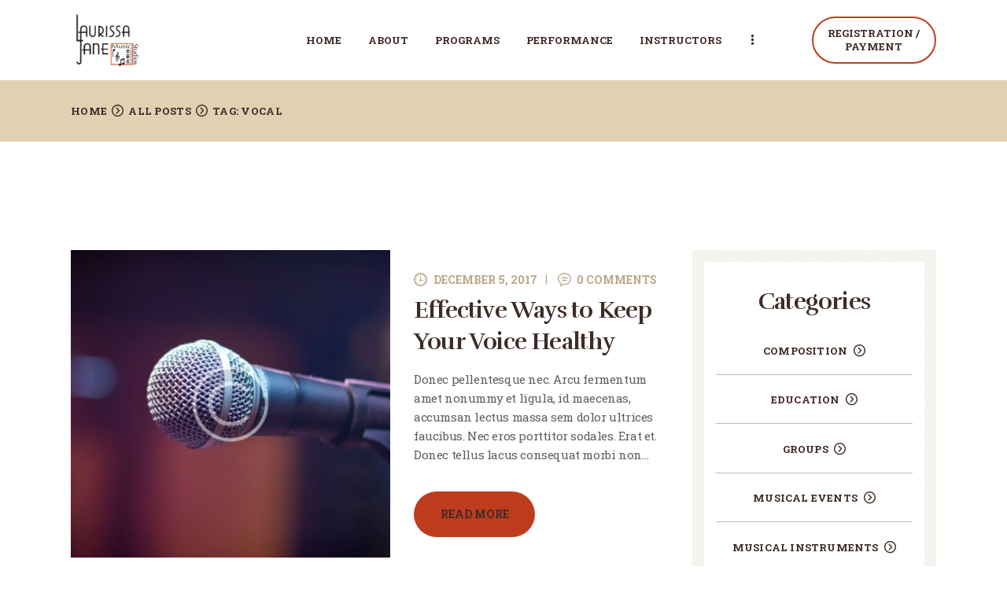

--- FILE ---
content_type: text/css
request_url: https://www.ljanemusic.org/wp-content/themes/rhythmo/css/__colors.css
body_size: 37320
content:
/* ATTENTION! This file was generated automatically! Don&#039;t change it!!!
----------------------------------------------------------------------- */
body{font-family:"Roboto Slab",serif;	font-size:1rem;	font-weight:400;	font-style:normal;	line-height:1.6455em;	text-decoration:none;	text-transform:none;	letter-spacing:-0.4px}p,ul,ol,dl,blockquote,address{margin-top:0em;	margin-bottom:1.6em}h1,.front_page_section_caption{font-family:"Rufina",serif;	font-size:5.333em;	font-weight:700;	font-style:normal;	line-height:1.005em;	text-decoration:none;	text-transform:none;	letter-spacing:-1.5px;	margin-top:1.4em;	margin-bottom:0.87em}h2{font-family:"Rufina",serif;	font-size:4.667em;	font-weight:700;	font-style:normal;	line-height:1em;	text-decoration:none;	text-transform:none;	letter-spacing:-1.4px;	margin-top:1.03em;	margin-bottom:0.7419em}h3{font-family:"Rufina",serif;	font-size:3.200em;	font-weight:700;	font-style:normal;	line-height:1.1215em;	text-decoration:none;	text-transform:none;	letter-spacing:-0.9px;	margin-top:1.4145em;	margin-bottom:0.879em}h4{font-family:"Rufina",serif;	font-size:2.400em;	font-weight:700;	font-style:normal;	line-height:1.212em;	text-decoration:none;	text-transform:none;	letter-spacing:-0.7px;	margin-top:1.5923em;	margin-bottom:0.9244em}h5{font-family:"Rufina",serif;	font-size:2.000em;	font-weight:700;	font-style:normal;	line-height:1.4em;	text-decoration:none;	text-transform:none;	letter-spacing:-0.6px;	margin-top:1.58em;	margin-bottom:0.7em}h6{font-family:"Rufina",serif;	font-size:1.600em;	font-weight:700;	font-style:normal;	line-height:1.44em;	text-decoration:none;	text-transform:none;	letter-spacing:-0.5px;	margin-top:1.555em;	margin-bottom:0.812em}input[type="text"],input[type="number"],input[type="email"],input[type="url"],input[type="tel"],input[type="search"],input[type="password"],textarea,textarea.wp-editor-area,.select_container,select,.select_container select{font-size:1em;	font-weight:400;	font-style:normal;	line-height:1.5em;	text-decoration:none;	text-transform:none;	letter-spacing:0px}button,input[type="button"],input[type="reset"],input[type="submit"],.theme_button,.sc_layouts_row .sc_button,.gallery_preview_show .post_readmore,.post_item .more-link,div.esg-filter-wrapper .esg-filterbutton>span,.mptt-navigation-tabs li a,.rhythmo_tabs .rhythmo_tabs_titles li a{font-family:"Roboto Slab",serif;	font-size:14px;	font-weight:700;	font-style:normal;	line-height:24px;	text-decoration:none;	text-transform:uppercase}.top_panel .slider_engine_revo .slide_title{font-family:"Rufina",serif}blockquote,mark,ins,.logo_text,.post_price.price,.theme_scroll_down{font-family:"Rufina",serif}.comment_author,.widget_recent_comments .recentcomments .comment-author-link,.sc_item_subtitle,.mejs-container.mejs-audio *,blockquote cite{font-family:"Roboto Slab",serif}.esg-grid .eg-custom-blog-skin-wrapper .eg-custom-blog-skin-element-0,.esg-grid .eg-custom-blog-skin-wrapper .eg-custom-blog-skin-element-8{font-family:"Roboto Slab",serif}.widget_recent_comments .recentcomments,.esg-grid .eg-custom-blog-skin-wrapper .eg-custom-blog-skin-element-1{font-family:"Rufina",serif}.post_meta{font-size:14px;	font-weight:700;	font-style:normal;	line-height:1.5em;	text-decoration:none;	text-transform:uppercase;	letter-spacing:0px;	margin-top:0.4em}em,i,.post-date,.rss-date .post_date,.post_meta_item,.post_counters_item,.post_meta .vc_inline-link,.comments_list_wrap .comment_date,.comments_list_wrap .comment_time,.comments_list_wrap .comment_counters,.top_panel .slider_engine_revo .slide_subtitle,.logo_slogan,fieldset legend,figure figcaption,.wp-caption .wp-caption-text,.wp-caption .wp-caption-dd,.wp-caption-overlay .wp-caption .wp-caption-text,.wp-caption-overlay .wp-caption .wp-caption-dd,.format-audio .post_featured .post_audio_author,.trx_addons_audio_player .audio_author,.post_item_single .post_content .post_meta,.author_bio .author_link,.comments_list_wrap .comment_posted,.comments_list_wrap .comment_reply{}.search_wrap .search_results .post_meta_item,.search_wrap .search_results .post_counters_item{font-family:"Roboto Slab",serif}.logo_text{font-family:"Rufina",serif;	font-size:1.8em;	font-weight:700;	font-style:normal;	line-height:1.25em;	text-decoration:none;	text-transform:uppercase;	letter-spacing:1px}.logo_footer_text{font-family:"Rufina",serif}.menu_main_nav_area,.top_panel .sc_layouts_row:not(.sc_layouts_row_type_narrow) .sc_layouts_menu_nav,.sc_layouts_menu_dir_vertical .sc_layouts_menu_nav{font-family:"Roboto Slab",serif;	font-size:14px;	line-height:1.5em}.menu_main_nav>li>a,.top_panel .sc_layouts_row:not(.sc_layouts_row_type_narrow) .sc_layouts_menu_nav>li>a{font-weight:700;	font-style:normal;	text-decoration:none;	text-transform:uppercase;	letter-spacing:0px}.menu_main_nav>li[class*="current-menu-"]>a .sc_layouts_menu_item_description,.sc_layouts_menu_nav>li[class*="current-menu-"]>a .sc_layouts_menu_item_description{font-weight:700}.menu_main_nav>li>ul,.top_panel .sc_layouts_row:not(.sc_layouts_row_type_narrow) .sc_layouts_menu_nav>li>ul,.top_panel .sc_layouts_row:not(.sc_layouts_row_type_narrow) .sc_layouts_menu_popup .sc_layouts_menu_nav{font-family:"Roboto Slab",serif;	font-size:14px;	line-height:1.5em}.menu_main_nav>li ul>li>a,.top_panel .sc_layouts_row:not(.sc_layouts_row_type_narrow) .sc_layouts_menu_nav>li ul>li>a,.top_panel .sc_layouts_row:not(.sc_layouts_row_type_narrow) .sc_layouts_menu_popup .sc_layouts_menu_nav>li>a{font-weight:700;	font-style:normal;	text-decoration:none;	text-transform:uppercase;	letter-spacing:0px}.menu_mobile .menu_mobile_nav_area>ul{font-family:"Roboto Slab",serif}.menu_mobile .menu_mobile_nav_area>ul>li ul{font-family:"Roboto Slab",serif}.sc_services_list .sc_services_item_title,.sc_testimonials_item_author_title,.format-audio .post_featured .post_audio_author,.trx_addons_audio_player .audio_author,.sc_skills_pie.sc_skills_compact_off .sc_skills_item_title,.sc_dishes_compact .sc_services_item_title,.sc_services_iconed .sc_services_item_title{font-family:"Roboto Slab",serif}.trx_addons_dropcap,.toc_menu_item .toc_menu_description,.sc_recent_news .post_item .post_footer .post_counters .post_counters_item,.sc_item_subtitle.sc_item_title_style_shadow,.sc_icons_item_title,.sc_price_item_title,.sc_price_item_price,.sc_courses_default .sc_courses_item_price,.sc_courses_default .trx_addons_hover_content .trx_addons_hover_links a,.sc_promo_modern .sc_promo_link2 span+span,.sc_skills_counter .sc_skills_total,.sc_skills_pie.sc_skills_compact_off .sc_skills_total,.slider_container .slide_info.slide_info_large .slide_title,.slider_style_modern .slider_controls_label span + span,.slider_pagination_wrap,.sc_slider_controller_info{font-family:"Rufina",serif}.sc_item_subtitle,.sc_recent_news .post_item .post_meta,.sc_action_item_description,.sc_price_item_description,.sc_price_item_details,.sc_courses_default .sc_courses_item_date,.courses_single .courses_page_meta,.sc_promo_modern .sc_promo_link2 span,.sc_skills_counter .sc_skills_item_title,.slider_style_modern .slider_controls_label span,.slider_titles_outside_wrap .slide_cats,.slider_titles_outside_wrap .slide_subtitle,.sc_team .sc_team_item_subtitle,.sc_dishes .sc_dishes_item_subtitle,.sc_services .sc_services_item_subtitle,.team_member_page .team_member_brief_info_text,.sc_testimonials_item_author_title,.sc_testimonials_item_content:before{}.sc_button,.sc_button_simple,.sc_form button{font-family:"Roboto Slab",serif;	font-size:14px;	font-weight:700;	font-style:normal;	line-height:24px;	text-decoration:none;	text-transform:uppercase}.sc_promo_modern .sc_promo_link2{font-family:"Roboto Slab",serif}.trx_addons_hover_content .trx_addons_hover_link,.trx_addons_hover_content .trx_addons_hover_links a,.properties_search_form .properties_search_basic,.cars_search_form .cars_search_basic,.sc_promo_modern .sc_promo_link2,.sc_slider_controls .slider_controls_wrap>a,.sc_slider_controls .slider_progress,.sc_slider_controls .slider_progress_bar,.slider_container.slider_controls_side .slider_controls_wrap>a,.slider_outer_controls_side .slider_controls_wrap>a,.slider_outer_controls_top .slider_controls_wrap>a,.slider_outer_controls_bottom .slider_controls_wrap>a{}.sc_button,.sc_form button,.sc_matches_item_pair .sc_matches_item_player .post_featured>img{}.trx_addons_scroll_to_top,.socials_wrap .social_item .social_icon,.sc_matches_other .sc_matches_item_logo1 img,.sc_matches_other .sc_matches_item_logo2 img,.sc_points_table .sc_points_table_logo img{}form.mc4wp-form .mc4wp-form-fields input[type="email"]{font-size:1em;	font-weight:400;	font-style:normal;	line-height:1.5em;	text-decoration:none;	text-transform:none;	letter-spacing:0px}form.mc4wp-form .mc4wp-form-fields input[type="submit"]{font-family:"Roboto Slab",serif;	font-size:14px;	font-weight:700;	font-style:normal;	line-height:24px;	text-decoration:none;	text-transform:uppercase}form.mc4wp-form .mc4wp-form-fields input[type="email"],form.mc4wp-form .mc4wp-form-fields input[type="submit"]{}.woocommerce .shop_table th,.single-product .related h6,.woocommerce.single-product .related .price,.woocommerce div.product .summary .stock,.woocommerce .checkout table.shop_table .product-name .variation,.woocommerce .shop_table.order_details td.product-name .variation{font-family:"Roboto Slab",serif}.woocommerce.widget_shopping_cart .total,.woocommerce .widget_shopping_cart .total,.woocommerce-page.widget_shopping_cart .total,.woocommerce-page .widget_shopping_cart .total,aside.woocommerce .product-title,aside.woocommerce .mini_cart_item>a:not(.remove),.woocommerce ul.products li.product .post_header,.woocommerce-page ul.products li.product .post_header,.woocommerce span.onsale,.woocommerce div.product p.price,.woocommerce div.product span.price,.woocommerce #reviews #comments ol.commentlist li .comment-text p.meta strong,.woocommerce-page #reviews #comments ol.commentlist li .comment-text p.meta strong,.woocommerce table.cart td.product-name a,.woocommerce-page table.cart td.product-name a,.woocommerce #content table.cart td.product-name a,.woocommerce-page #content table.cart td.product-name a,.woocommerce .checkout table.shop_table .product-name,.woocommerce .shop_table.order_details td.product-name,.woocommerce .order_details li strong,.woocommerce-MyAccount-navigation,.woocommerce-MyAccount-content .woocommerce-Address-title a{font-family:"Rufina",serif}.woocommerce ul.products li.product .button,.woocommerce div.product form.cart .button,.woocommerce .woocommerce-message .button,.woocommerce #review_form #respond p.form-submit input[type="submit"],.woocommerce-page #review_form #respond p.form-submit input[type="submit"],.woocommerce table.my_account_orders .order-actions .button,.woocommerce .button,.woocommerce-page .button,.woocommerce a.button,.woocommerce button.button,.woocommerce input.button.woocommerce #respond input#submit,.woocommerce input[type="button"],.woocommerce-page input[type="button"],.woocommerce input[type="submit"],.woocommerce-page input[type="submit"]{font-family:"Roboto Slab",serif;	font-size:14px;	font-weight:700;	font-style:normal;	line-height:24px;	text-decoration:none;	text-transform:uppercase}.woocommerce table.cart td.actions .coupon .input-text,.woocommerce #content table.cart td.actions .coupon .input-text,.woocommerce-page table.cart td.actions .coupon .input-text,.woocommerce-page #content table.cart td.actions .coupon .input-text{font-size:1em;	font-weight:400;	font-style:normal;	line-height:1.5em;	text-decoration:none;	text-transform:none;	letter-spacing:0px}.woocommerce ul.products li.product .post_header .post_tags,.woocommerce div.product .product_meta span>a,.woocommerce div.product .product_meta span>span,.woocommerce div.product form.cart .reset_variations,.woocommerce #reviews #comments ol.commentlist li .comment-text p.meta time,.woocommerce-page #reviews #comments ol.commentlist li .comment-text p.meta time{}.woocommerce .button,.woocommerce-page .button,.woocommerce a.button,.woocommerce button.button,.woocommerce input.button.woocommerce #respond input#submit,.woocommerce input[type="button"],.woocommerce-page input[type="button"],.woocommerce input[type="submit"],.woocommerce-page input[type="submit"],.woocommerce .woocommerce-message .button,.woocommerce ul.products li.product .button,.woocommerce div.product form.cart .button,.woocommerce #review_form #respond p.form-submit input[type="submit"],.woocommerce-page #review_form #respond p.form-submit input[type="submit"],.woocommerce table.my_account_orders .order-actions .button,.yith-woocompare-widget a.clear-all,.single-product div.product .woocommerce-tabs .wc-tabs li a,.widget.WOOCS_SELECTOR .woocommerce-currency-switcher-form .chosen-container-single .chosen-single{}.woocommerce div.product form.cart div.quantity span.q_inc,.woocommerce-page div.product form.cart div.quantity span.q_inc,.woocommerce .shop_table.cart div.quantity span.q_inc,.woocommerce-page .shop_table.cart div.quantity span.q_inc{}.woocommerce div.product form.cart div.quantity span.q_dec,.woocommerce-page div.product form.cart div.quantity span.q_dec,.woocommerce .shop_table.cart div.quantity span.q_dec,.woocommerce-page .shop_table.cart div.quantity span.q_dec{}.post_type_mp-event .timeslot .timeslot-user .avatar,.post_type_mp-column .event-user .avatar{}.vc_tta.vc_tta-accordion .vc_tta-panel-title .vc_tta-title-text{font-family:"Rufina",serif}.vc_progress_bar.vc_progress_bar_narrow .vc_single_bar .vc_label .vc_label_units{}button,input[type="button"],input[type="reset"],input[type="submit"],.theme_button,.post_item .more-link,.gallery_preview_show .post_readmore,input[type="text"],input[type="number"],input[type="email"],input[type="url"],input[type="tel"],input[type="password"],input[type="search"],select,.select_container,textarea,.widget_search .search-field,.woocommerce.widget_product_search .search_field,.widget_display_search #bbp_search,#bbpress-forums #bbp-search-form #bbp_search,.comments_wrap .comments_field input,.comments_wrap .comments_field textarea,.select2-container.select2-container--default span.select2-choice,.select2-container.select2-container--default span.select2-selection,.sc_edd_details .downloads_page_tags .downloads_page_data>a,.widget_product_tag_cloud a,.widget_tag_cloud a{}.select_container:before{}textarea.wp-editor-area{}/* Radius 50% or 0 */.widget li a>img,.widget li span>img{}.scheme_default body{background-color:#ffffff}.scheme_default{color:#615d5b}.scheme_default h1,.scheme_default h2,.scheme_default h3,.scheme_default h4,.scheme_default h5,.scheme_default h6,.scheme_default h1 a,.scheme_default h2 a,.scheme_default h3 a,.scheme_default h4 a,.scheme_default h5 a,.scheme_default h6 a,.scheme_default li a,.scheme_default [class*="color_style_"] h1 a,.scheme_default [class*="color_style_"] h2 a,.scheme_default [class*="color_style_"] h3 a,.scheme_default [class*="color_style_"] h4 a,.scheme_default [class*="color_style_"] h5 a,.scheme_default [class*="color_style_"] h6 a,.scheme_default [class*="color_style_"] li a{color:#3e2b26}.scheme_default h1 a:hover,.scheme_default h2 a:hover,.scheme_default h3 a:hover,.scheme_default h4 a:hover,.scheme_default h5 a:hover,.scheme_default h6 a:hover,.scheme_default li a:hover{color:#be3c1e}.scheme_default .color_style_link2 h1 a:hover,.scheme_default .color_style_link2 h2 a:hover,.scheme_default .color_style_link2 h3 a:hover,.scheme_default .color_style_link2 h4 a:hover,.scheme_default .color_style_link2 h5 a:hover,.scheme_default .color_style_link2 h6 a:hover,.scheme_default .color_style_link2 li a:hover{color:#b9a889}.scheme_default .color_style_link3 h1 a:hover,.scheme_default .color_style_link3 h2 a:hover,.scheme_default .color_style_link3 h3 a:hover,.scheme_default .color_style_link3 h4 a:hover,.scheme_default .color_style_link3 h5 a:hover,.scheme_default .color_style_link3 h6 a:hover,.scheme_default .color_style_link3 li a:hover{color:#726537}.scheme_default .color_style_dark h1 a:hover,.scheme_default .color_style_dark h2 a:hover,.scheme_default .color_style_dark h3 a:hover,.scheme_default .color_style_dark h4 a:hover,.scheme_default .color_style_dark h5 a:hover,.scheme_default .color_style_dark h6 a:hover,.scheme_default .color_style_dark li a:hover{color:#be3c1e}.scheme_default dt,.scheme_default b,.scheme_default strong,.scheme_default em,.scheme_default mark,.scheme_default ins{color:#3e2b26}.scheme_default s,.scheme_default strike,.scheme_default del{color:#89807c}.scheme_default code{color:#615d5b;	background-color:#f7f6f1;	border-color:#dad6cf}.scheme_default code a{color:#9a949c}.scheme_default code a:hover{color:#be3c1e}.scheme_default a{color:#be3c1e}.scheme_default a:hover{color:#c5b8a0}.scheme_default .color_style_link2 a{color:#b9a889}.scheme_default .color_style_link2 a:hover{color:#be3c1e}.scheme_default .color_style_link3 a{color:#726537}.scheme_default .color_style_link3 a:hover{color:#6a6348}.scheme_default .color_style_dark a{color:#3e2b26}.scheme_default .color_style_dark a:hover{color:#be3c1e}.scheme_default blockquote{color:#3e2b26;	background-color:#f7f6f1}.scheme_default blockquote:before{border-bottom-color:#9a949c; border-left-color:#9a949c}.scheme_default blockquote:after{border-top-color:#9a949c; border-right-color:#9a949c}.scheme_default blockquote p:before{color:rgba(62,43,38,0.05)}.scheme_default blockquote a{color:#3e2b26}.scheme_default blockquote a:hover{color:#9a949c}.scheme_default blockquote dt,.scheme_default blockquote b,.scheme_default blockquote strong,.scheme_default blockquote i,.scheme_default blockquote em,.scheme_default blockquote mark,.scheme_default blockquote ins{color:#3e2b26}.scheme_default blockquote s,.scheme_default blockquote strike,.scheme_default blockquote del{color:#89807c}.scheme_default blockquote code{color:#3e2b26;	background-color:#eceae6;	border-color:#dadada}.scheme_default blockquote cite{color:#b9a889}.scheme_default table th,.scheme_default table th + th,.scheme_default table td + th{border-color:#eceae6}.scheme_default table td,.scheme_default table th + td,.scheme_default table td + td{color:#615d5b;	border-color:#dad6cf}.scheme_default table th{color:#ffffff;	background-color:#c5b8a0}.scheme_default table th b,.scheme_default table th strong{color:#ffffff}.scheme_default table>tbody>tr:nth-child(2n+1)>td{background-color:#eceae6}.scheme_default table>tbody>tr:nth-child(2n)>td{background-color:#f7f6f1}.scheme_default table th a{color:#ffffff}.scheme_default table th a:hover{color:#3e2b26}.scheme_default hr{border-color:#eceae6}.scheme_default figure figcaption,.scheme_default .wp-caption .wp-caption-text,.scheme_default .wp-caption .wp-caption-dd,.scheme_default .wp-caption-overlay .wp-caption .wp-caption-text,.scheme_default .wp-caption-overlay .wp-caption .wp-caption-dd{color:#ffffff;	background-color:rgba(154,148,156,0.9)}.scheme_default figure figcaption a{color:#ffffff}.scheme_default figure figcaption a:hover{color:#3e2b26}.scheme_default ul>li:before{color:#be3c1e}.scheme_default button[disabled],.scheme_default input[type="submit"][disabled],.scheme_default input[type="button"][disabled]{background-color:#89807c !important; color:#615d5b !important}.scheme_default .widget_search form:after,.scheme_default .woocommerce.widget_product_search form:after,.scheme_default .widget_display_search form:after,.scheme_default #bbpress-forums #bbp-search-form:after{color:#9a949c}.scheme_default .widget_search form:hover:after{color:#9a949c}.scheme_default .woocommerce.widget_product_search form:hover:after,.scheme_default .widget_display_search form:hover:after,.scheme_default #bbpress-forums #bbp-search-form:hover:after{color:#3e2b26}.scheme_default fieldset{border-color:#eceae6}.scheme_default fieldset legend{color:#3e2b26;	background-color:#ffffff}.scheme_default input[type="text"],.scheme_default input[type="number"],.scheme_default input[type="email"],.scheme_default input[type="url"],.scheme_default input[type="tel"],.scheme_default input[type="search"],.scheme_default input[type="password"],.scheme_default .select_container,.scheme_default .select2-container.select2-container--default span.select2-choice,.scheme_default .select2-container.select2-container--default span.select2-selection,.scheme_default .select2-container.select2-container--default .select2-selection--single .select2-selection__rendered,.scheme_default .select2-container.select2-container--default .select2-selection--multiple,.scheme_default textarea,.scheme_default textarea.wp-editor-area,.scheme_default .tourmaster-form-field input[type="text"],.scheme_default .tourmaster-form-field input[type="email"],.scheme_default .tourmaster-form-field input[type="password"],.scheme_default .tourmaster-form-field textarea,.scheme_default .tourmaster-form-field select,.scheme_default .tourmaster-form-field.tourmaster-with-border input[type="text"],.scheme_default .tourmaster-form-field.tourmaster-with-border input[type="email"],.scheme_default .tourmaster-form-field.tourmaster-with-border input[type="password"],.scheme_default .tourmaster-form-field.tourmaster-with-border textarea,.scheme_default .tourmaster-form-field.tourmaster-with-border select,.scheme_default #buddypress .dir-search input[type="search"],.scheme_default #buddypress .dir-search input[type="text"],.scheme_default #buddypress .groups-members-search input[type="search"],.scheme_default #buddypress .groups-members-search input[type="text"],.scheme_default #buddypress .standard-form input[type="color"],.scheme_default #buddypress .standard-form input[type="date"],.scheme_default #buddypress .standard-form input[type="datetime-local"],.scheme_default #buddypress .standard-form input[type="datetime"],.scheme_default #buddypress .standard-form input[type="email"],.scheme_default #buddypress .standard-form input[type="month"],.scheme_default #buddypress .standard-form input[type="number"],.scheme_default #buddypress .standard-form input[type="password"],.scheme_default #buddypress .standard-form input[type="range"],.scheme_default #buddypress .standard-form input[type="search"],.scheme_default #buddypress .standard-form input[type="tel"],.scheme_default #buddypress .standard-form input[type="text"],.scheme_default #buddypress .standard-form input[type="time"],.scheme_default #buddypress .standard-form input[type="url"],.scheme_default #buddypress .standard-form input[type="week"],.scheme_default #buddypress .standard-form select,.scheme_default #buddypress .standard-form textarea,.scheme_default #buddypress form#whats-new-form textarea,.scheme_default #booked-page-form input[type="email"],.scheme_default #booked-page-form input[type="text"],.scheme_default #booked-page-form input[type="password"],.scheme_default #booked-page-form textarea,.scheme_default .booked-upload-wrap,.scheme_default .booked-upload-wrap input,.scheme_default form.mc4wp-form input[type="email"]{color:#615d5b;	border-color:#ededed;	background-color:#ffffff}.scheme_default .select_container,.scheme_default .select2-container.select2-container--default span.select2-choice,.scheme_default .select2-container.select2-container--default span.select2-selection,.scheme_default .select2-container.select2-container--default .select2-selection--single .select2-selection__rendered,.scheme_default .select2-container.select2-container--default .select2-selection--multipl{background-color:transparent}.scheme_default input[type="text"]:focus,.scheme_default input[type="text"].filled,.scheme_default input[type="number"]:focus,.scheme_default input[type="number"].filled,.scheme_default input[type="email"]:focus,.scheme_default input[type="email"].filled,.scheme_default input[type="tel"]:focus,.scheme_default input[type="search"]:focus,.scheme_default input[type="search"].filled,.scheme_default input[type="password"]:focus,.scheme_default input[type="password"].filled,.scheme_default .select_container:hover,.scheme_default select option:hover,.scheme_default select option:focus,.scheme_default .select2-container.select2-container--default span.select2-choice:hover,.scheme_default .select2-container.select2-container--focus span.select2-choice,.scheme_default .select2-container.select2-container--open span.select2-choice,.scheme_default .select2-container.select2-container--focus span.select2-selection--single .select2-selection__rendered,.scheme_default .select2-container.select2-container--open span.select2-selection--single .select2-selection__rendered,.scheme_default .select2-container.select2-container--default span.select2-selection--single:hover .select2-selection__rendered,.scheme_default .select2-container.select2-container--default span.select2-selection--multiple:hover,.scheme_default .select2-container.select2-container--focus span.select2-selection--multiple,.scheme_default .select2-container.select2-container--open span.select2-selection--multiple,.scheme_default textarea:focus,.scheme_default textarea.filled,.scheme_default textarea.wp-editor-area:focus,.scheme_default textarea.wp-editor-area.filled,.scheme_default .tourmaster-form-field input[type="text"]:focus,.scheme_default .tourmaster-form-field input[type="text"].filled,.scheme_default .tourmaster-form-field input[type="email"]:focus,.scheme_default .tourmaster-form-field input[type="email"].filled,.scheme_default .tourmaster-form-field input[type="password"]:focus,.scheme_default .tourmaster-form-field input[type="password"].filled,.scheme_default .tourmaster-form-field textarea:focus,.scheme_default .tourmaster-form-field textarea.filled,.scheme_default .tourmaster-form-field select:focus,.scheme_default .tourmaster-form-field select.filled,.scheme_default .tourmaster-form-field.tourmaster-with-border input[type="text"]:focus,.scheme_default .tourmaster-form-field.tourmaster-with-border input[type="text"].filled,.scheme_default .tourmaster-form-field.tourmaster-with-border input[type="email"]:focus,.scheme_default .tourmaster-form-field.tourmaster-with-border input[type="email"].filled,.scheme_default .tourmaster-form-field.tourmaster-with-border input[type="password"]:focus,.scheme_default .tourmaster-form-field.tourmaster-with-border input[type="password"].filled,.scheme_default .tourmaster-form-field.tourmaster-with-border textarea:focus,.scheme_default .tourmaster-form-field.tourmaster-with-border textarea.filled,.scheme_default .tourmaster-form-field.tourmaster-with-border select:focus,.scheme_default .tourmaster-form-field.tourmaster-with-border select.filled,.scheme_default #buddypress .dir-search input[type="search"]:focus,.scheme_default #buddypress .dir-search input[type="search"].filled,.scheme_default #buddypress .dir-search input[type="text"]:focus,.scheme_default #buddypress .dir-search input[type="text"].filled,.scheme_default #buddypress .groups-members-search input[type="search"]:focus,.scheme_default #buddypress .groups-members-search input[type="search"].filled,.scheme_default #buddypress .groups-members-search input[type="text"]:focus,.scheme_default #buddypress .groups-members-search input[type="text"].filled,.scheme_default #buddypress .standard-form input[type="color"]:focus,.scheme_default #buddypress .standard-form input[type="color"].filled,.scheme_default #buddypress .standard-form input[type="date"]:focus,.scheme_default #buddypress .standard-form input[type="date"].filled,.scheme_default #buddypress .standard-form input[type="datetime-local"]:focus,.scheme_default #buddypress .standard-form input[type="datetime-local"].filled,.scheme_default #buddypress .standard-form input[type="datetime"]:focus,.scheme_default #buddypress .standard-form input[type="datetime"].filled,.scheme_default #buddypress .standard-form input[type="email"]:focus,.scheme_default #buddypress .standard-form input[type="email"].filled,.scheme_default #buddypress .standard-form input[type="month"]:focus,.scheme_default #buddypress .standard-form input[type="month"].filled,.scheme_default #buddypress .standard-form input[type="number"]:focus,.scheme_default #buddypress .standard-form input[type="number"].filled,.scheme_default #buddypress .standard-form input[type="password"]:focus,.scheme_default #buddypress .standard-form input[type="password"].filled,.scheme_default #buddypress .standard-form input[type="range"]:focus,.scheme_default #buddypress .standard-form input[type="range"].filled,.scheme_default #buddypress .standard-form input[type="search"]:focus,.scheme_default #buddypress .standard-form input[type="search"].filled,.scheme_default #buddypress .standard-form input[type="tel"]:focus,.scheme_default #buddypress .standard-form input[type="tel"].filled,.scheme_default #buddypress .standard-form input[type="text"]:focus,.scheme_default #buddypress .standard-form input[type="text"].filled,.scheme_default #buddypress .standard-form input[type="time"]:focus,.scheme_default #buddypress .standard-form input[type="time"].filled,.scheme_default #buddypress .standard-form input[type="url"]:focus,.scheme_default #buddypress .standard-form input[type="url"].filled,.scheme_default #buddypress .standard-form input[type="week"]:focus,.scheme_default #buddypress .standard-form input[type="week"].filled,.scheme_default #buddypress .standard-form select:focus,.scheme_default #buddypress .standard-form select.filled,.scheme_default #buddypress .standard-form textarea:focus,.scheme_default #buddypress .standard-form textarea.filled,.scheme_default #buddypress form#whats-new-form textarea:focus,.scheme_default #buddypress form#whats-new-form textarea.filled,.scheme_default #booked-page-form input[type="email"]:focus,.scheme_default #booked-page-form input[type="email"].filled,.scheme_default #booked-page-form input[type="text"]:focus,.scheme_default #booked-page-form input[type="text"].filled,.scheme_default #booked-page-form input[type="password"]:focus,.scheme_default #booked-page-form input[type="password"].filled,.scheme_default #booked-page-form textarea:focus,.scheme_default #booked-page-form textarea.filled,.scheme_default .booked-upload-wrap:hover,.scheme_default .booked-upload-wrap input:focus,.scheme_default .booked-upload-wrap input.filled,.scheme_default form.mc4wp-form input[type="email"]:focus,.scheme_default form.mc4wp-form input[type="email"].filled{color:#3e2b26;	border-color:#c5b8a0;	background-color:#ffffff}.scheme_default .select_container:hover,.scheme_default select option:hover,.scheme_default select option:focus,.scheme_default .select2-container.select2-container--default span.select2-choice:hover,.scheme_default .select2-container.select2-container--focus span.select2-choice,.scheme_default .select2-container.select2-container--open span.select2-choice,.scheme_default .select2-container.select2-container--focus span.select2-selection--single .select2-selection__rendered,.scheme_default .select2-container.select2-container--open span.select2-selection--single .select2-selection__rendered,.scheme_default .select2-container.select2-container--default span.select2-selection--single:hover .select2-selection__rendered,.scheme_default .select2-container.select2-container--default span.select2-selection--multiple:hover,.scheme_default .select2-container.select2-container--focus span.select2-selection--multiple,.scheme_default .select2-container.select2-container--open span.select2-selection--multiple{background-color:transparent}.scheme_default input[placeholder]::-webkit-input-placeholder,.scheme_default textarea[placeholder]::-webkit-input-placeholder{color:#a7a7a7}.scheme_default input[placeholder]::-moz-placeholder,.scheme_default textarea[placeholder]::-moz-placeholder{color:#a7a7a7}.scheme_default input[placeholder]:-ms-input-placeholder,.scheme_default textarea[placeholder]:-ms-input-placeholder{color:#a7a7a7}.scheme_default input[placeholder]::placeholder,.scheme_default textarea[placeholder]::placeholder{color:#a7a7a7}.scheme_default .select_container:before{color:#615d5b;	background-color:transparent}.scheme_default .select_container:focus:before,.scheme_default .select_container:hover:before{color:#3e2b26;	background-color:transparent}.scheme_default .select_container:after{color:#615d5b}.scheme_default .select_container:focus:after,.scheme_default .select_container:hover:after{color:#3e2b26}.scheme_default .select_container select{color:#615d5b;	background:#ffffff !important; border-color:#ededed !important}.scheme_default .select_container select:focus{color:#3e2b26;	background-color:#ffffff !important; border-color:#c5b8a0 !important}.scheme_default .select2-dropdown,.scheme_default .select2-container.select2-container--focus span.select2-selection,.scheme_default .select2-container.select2-container--open span.select2-selection{color:#3e2b26;	border-color:#c5b8a0;	background:#ffffff}.scheme_default .select2-container .select2-results__option{color:#3e2b26;	background:#ffffff}.scheme_default .select2-dropdown .select2-highlighted,.scheme_default .select2-container .select2-results__option--highlighted[aria-selected]{color:#ffffff;	background:#be3c1e}.scheme_default input[type="radio"] + label:before,.scheme_default input[type="checkbox"] + label:before,.scheme_default .wpcf7-list-item-label.wpcf7-list-item-right:before{color:#be3c1e;	border-color:#ededed !important}.scheme_default .sc_button_simple:not(.sc_button_bg_image){color:#3e2b26}.scheme_default .sc_button_simple:not(.sc_button_bg_image):before,.scheme_default .sc_button_simple:not(.sc_button_bg_image):after{color:#be3c1e}.scheme_default .sc_button_simple:not(.sc_button_bg_image):hover,.scheme_default .sc_button_simple:not(.sc_button_bg_image):hover:before,.scheme_default .sc_button_simple:not(.sc_button_bg_image):hover:after{color:#c5b8a0 !important}.scheme_default .sc_button_simple.color_style_link2:not(.sc_button_bg_image),.scheme_default .sc_button_simple.color_style_link2:not(.sc_button_bg_image):before,.scheme_default .sc_button_simple.color_style_link2:not(.sc_button_bg_image):after,.scheme_default .color_style_link2 .sc_button_simple:not(.sc_button_bg_image),.scheme_default .color_style_link2 .sc_button_simple:not(.sc_button_bg_image):before,.scheme_default .color_style_link2 .sc_button_simple:not(.sc_button_bg_image):after{color:#b9a889}.scheme_default .sc_button_simple.color_style_link2:not(.sc_button_bg_image):hover,.scheme_default .sc_button_simple.color_style_link2:not(.sc_button_bg_image):hover:before,.scheme_default .sc_button_simple.color_style_link2:not(.sc_button_bg_image):hover:after,.scheme_default .color_style_link2 .sc_button_simple:not(.sc_button_bg_image):hover,.scheme_default .color_style_link2 .sc_button_simple:not(.sc_button_bg_image):hover:before,.scheme_default .color_style_link2 .sc_button_simple:not(.sc_button_bg_image):hover:after{color:#be3c1e}.scheme_default .sc_button_simple.color_style_link3:not(.sc_button_bg_image),.scheme_default .sc_button_simple.color_style_link3:not(.sc_button_bg_image):before,.scheme_default .sc_button_simple.color_style_link3:not(.sc_button_bg_image):after,.scheme_default .color_style_link3 .sc_button_simple:not(.sc_button_bg_image),.scheme_default .color_style_link3 .sc_button_simple:not(.sc_button_bg_image):before,.scheme_default .color_style_link3 .sc_button_simple:not(.sc_button_bg_image):after{color:#726537}.scheme_default .sc_button_simple.color_style_link3:not(.sc_button_bg_image):hover,.scheme_default .sc_button_simple.color_style_link3:not(.sc_button_bg_image):hover:before,.scheme_default .sc_button_simple.color_style_link3:not(.sc_button_bg_image):hover:after,.scheme_default .color_style_link3 .sc_button_simple:not(.sc_button_bg_image):hover,.scheme_default .color_style_link3 .sc_button_simple:not(.sc_button_bg_image):hover:before,.scheme_default .color_style_link3 .sc_button_simple:not(.sc_button_bg_image):hover:after{color:#6a6348}.scheme_default .sc_button_simple.color_style_dark:not(.sc_button_bg_image),.scheme_default .sc_button_simple.color_style_dark:not(.sc_button_bg_image):before,.scheme_default .sc_button_simple.color_style_dark:not(.sc_button_bg_image):after,.scheme_default .color_style_dark .sc_button_simple:not(.sc_button_bg_image),.scheme_default .color_style_dark .sc_button_simple:not(.sc_button_bg_image):before,.scheme_default .color_style_dark .sc_button_simple:not(.sc_button_bg_image):after{color:#3e2b26}.scheme_default .sc_button_simple.color_style_dark:not(.sc_button_bg_image):hover,.scheme_default .sc_button_simple.color_style_dark:not(.sc_button_bg_image):hover:before,.scheme_default .sc_button_simple.color_style_dark:not(.sc_button_bg_image):hover:after,.scheme_default .color_style_dark .sc_button_simple:not(.sc_button_bg_image):hover,.scheme_default .color_style_dark .sc_button_simple:not(.sc_button_bg_image):hover:before,.scheme_default .color_style_dark .sc_button_simple:not(.sc_button_bg_image):hover:after{color:#be3c1e}.scheme_default .sc_button_bordered:not(.sc_button_bg_image){color:#3e2b26;	border-color:#be3c1e; background-color:transparent}.scheme_default .sc_button_bordered:not(.sc_button_bg_image):hover{color:#3e2b26 !important;	border-color:#be3c1e !important; background-color:#be3c1e !important}.scheme_default .sc_button_bordered.color_style_link2:not(.sc_button_bg_image){color:#b9a889;	border-color:#b9a889}.scheme_default .sc_button_bordered.color_style_link2:not(.sc_button_bg_image):hover{color:#be3c1e !important;	border-color:#be3c1e !important}.scheme_default .sc_button_bordered.color_style_link3:not(.sc_button_bg_image){color:#726537;	border-color:#726537}.scheme_default .sc_button_bordered.color_style_link3:not(.sc_button_bg_image):hover{color:#6a6348 !important;	border-color:#6a6348 !important}.scheme_default .sc_button_bordered.color_style_dark:not(.sc_button_bg_image){color:#3e2b26;	border-color:#3e2b26}.scheme_default .sc_button_bordered.color_style_dark:not(.sc_button_bg_image):hover{color:#be3c1e !important;	border-color:#be3c1e !important}.scheme_default button,.scheme_default input[type="reset"],.scheme_default input[type="submit"],.scheme_default input[type="button"],.scheme_default .post_item .more-link,.scheme_default .comments_wrap .form-submit input[type="submit"],/* BB & Buddy Press */.scheme_default #buddypress .comment-reply-link,.scheme_default #buddypress .generic-button a,.scheme_default #buddypress a.button,.scheme_default #buddypress button,.scheme_default #buddypress input[type="button"],.scheme_default #buddypress input[type="reset"],.scheme_default #buddypress input[type="submit"],.scheme_default #buddypress ul.button-nav li a,.scheme_default a.bp-title-button,.scheme_default .booked-calendar-wrap .booked-appt-list .timeslot .timeslot-people button,.scheme_default #booked-profile-page .booked-profile-appt-list .appt-block .booked-cal-buttons .google-cal-button>a,.scheme_default #booked-profile-page input[type="submit"],.scheme_default #booked-profile-page button,.scheme_default .booked-list-view input[type="submit"],.scheme_default .booked-list-view button,.scheme_default table.booked-calendar input[type="submit"],.scheme_default table.booked-calendar button,.scheme_default .booked-modal input[type="submit"],.scheme_default .booked-modal button,.scheme_default .sc_button_default,.scheme_default .sc_button:not(.sc_button_simple):not(.sc_button_bordered):not(.sc_button_bg_image),.scheme_default .socials_share:not(.socials_type_drop) .social_icon,.scheme_default .tourmaster-tour-search-wrap input.tourmaster-tour-search-submit[type="submit"],.scheme_default #tribe-bar-form .tribe-bar-submit input[type="submit"],.scheme_default #tribe-bar-form.tribe-bar-mini .tribe-bar-submit input[type="submit"],.scheme_default #tribe-bar-views li.tribe-bar-views-option a,.scheme_default #tribe-bar-views .tribe-bar-views-list .tribe-bar-views-option.tribe-bar-active a,.scheme_default #tribe-events .tribe-events-button,.scheme_default .tribe-events-button,.scheme_default .tribe-events-cal-links a,.scheme_default .tribe-events-sub-nav li a,.scheme_default .edd_download_purchase_form .button,.scheme_default #edd-purchase-button,.scheme_default .edd-submit.button,.scheme_default .widget_edd_cart_widget .edd_checkout a,.scheme_default .sc_edd_details .downloads_page_tags .downloads_page_data>a,.scheme_default .mc4wp-form input[type="submit"],.scheme_default .woocommerce #respond input#submit,.scheme_default .woocommerce .button,.scheme_default .woocommerce-page .button,.scheme_default .woocommerce a.button,.scheme_default .woocommerce-page a.button,.scheme_default .woocommerce button.button,.scheme_default .woocommerce-page button.button,.scheme_default .woocommerce input.button,.scheme_default .woocommerce-page input.button,.scheme_default .woocommerce input[type="button"],.scheme_default .woocommerce-page input[type="button"],.scheme_default .woocommerce input[type="submit"],.scheme_default .woocommerce-page input[type="submit"],.scheme_default .woocommerce #respond input#submit.alt,.scheme_default .woocommerce a.button.alt,.scheme_default .woocommerce button.button.alt,.scheme_default .woocommerce input.button.alt{color:#3e2b26;	background-color:#be3c1e}.scheme_default .woocommerce .add_to_wishlist.button,.scheme_default .woocommerce-page .add_to_wishlist.button,.scheme_default .woocommerce a.add_to_wishlist.button,.scheme_default .woocommerce-page a.add_to_wishlist.button{color:#be3c1e !important;	background:transparent !important;	border-color:transparent !important}.scheme_default .woocommerce .add_to_wishlist.button:hover,.scheme_default .woocommerce-page .add_to_wishlist.button:hover,.scheme_default .woocommerce a.add_to_wishlist.button:hover,.scheme_default .woocommerce-page a.add_to_wishlist.button:hover{color:#9a949c !important;	background:transparent !important;	border-color:transparent !important}.scheme_default .woocommerce #respond input#submit.disabled,.scheme_default .woocommerce #respond input#submit:disabled,.scheme_default .woocommerce #respond input#submit[disabled]:disabled,.scheme_default .woocommerce a.button.disabled,.scheme_default .woocommerce a.button:disabled,.scheme_default .woocommerce a.button[disabled]:disabled,.scheme_default .woocommerce button.button.disabled,.scheme_default .woocommerce button.button:disabled,.scheme_default .woocommerce button.button[disabled]:disabled,.scheme_default .woocommerce input.button.disabled,.scheme_default .woocommerce input.button:disabled,.scheme_default .woocommerce input.button[disabled]:disabled{color:#3e2b26}.scheme_default .woocommerce a.button:disabled:hover,.scheme_default .woocommerce a.button.disabled:hover,.scheme_default .woocommerce a.button:disabled[disabled]:hover,.scheme_default .woocommerce button.button:disabled:hover,.scheme_default .woocommerce button.button.disabled:hover,.scheme_default .woocommerce button.button:disabled[disabled]:hover,.scheme_default .woocommerce input.button:disabled:hover,.scheme_default .woocommerce input.button.disabled:hover,.scheme_default .woocommerce input.button:disabled[disabled]:hover,.scheme_default .woocommerce #respond input#submit:disabled:hover,.scheme_default .woocommerce #respond input#submit.disabled:hover,.scheme_default .woocommerce #respond input#submit:disabled[disabled]:hover{background-color:#c5b8a0 !important}.scheme_default .esgbox-container .esgbox-toolbar .esgbox-button{color:#3e2b26 !important;	background-color:#c5b8a0 !important}.scheme_default .esgbox-container .esgbox-toolbar .esgbox-button:hover{color:#3e2b26 !important;	background-color:#be3c1e !important}.scheme_default .esgbox-container .esgbox-stage .esgbox-share__button{color:#ffffff !important}.scheme_default .esgbox-container .esgbox-stage .esgbox-close-small{color:#3e2b26 !important;	background-color:#c5b8a0 !important}.scheme_default .esgbox-container .esgbox-stage .esgbox-close-small:hover{color:#3e2b26 !important;	background-color:#be3c1e !important}.scheme_default .esgbox-container .esgbox-stage .esgbox-close-small:after{color:#3e2b26 !important; background-color:transparent !important}.scheme_default .esgbox-container .esgbox-stage .esgbox-close-small:hover:after{color:#3e2b26 !important; background-color:transparent !important}.scheme_default .theme_button{color:#ffffff !important;	background-color:#be3c1e !important}.scheme_default .theme_button.color_style_link2{background-color:#b9a889 !important}.scheme_default .theme_button.color_style_link3{background-color:#726537 !important}.scheme_default .theme_button.color_style_dark{color:#ffffff !important;	background-color:#3e2b26 !important}.scheme_default .sc_price_item_link{color:#ffffff;	background-color:#be3c1e}.scheme_default .sc_button_default.color_style_link2,.scheme_default .sc_button.color_style_link2:not(.sc_button_simple):not(.sc_button_bordered):not(.sc_button_bg_image){background-color:#b9a889}.scheme_default .sc_button_default.color_style_link3,.scheme_default .sc_button.color_style_link3:not(.sc_button_simple):not(.sc_button_bordered):not(.sc_button_bg_image){background-color:#726537}.scheme_default .sc_button_default.color_style_dark,.scheme_default .sc_button.color_style_dark:not(.sc_button_simple):not(.sc_button_bordered):not(.sc_button_bg_image){color:#ffffff;	background-color:#3e2b26}.scheme_default .search_wrap .search_submit:before{color:#615d5b}.scheme_default .select_container select{color:#3e2b26}.scheme_default .wpcf7 input[type="text"]::-webkit-input-placeholder,.scheme_default .wpcf7 input[type="number"]::-webkit-input-placeholder,.scheme_default .wpcf7 input[type="tel"]::-webkit-input-placeholder,.scheme_default .wpcf7 input[type="email"]::-webkit-input-placeholder,.scheme_default .wpcf7 textarea::-webkit-input-placeholder{color:#3e2b26}.scheme_default .wpcf7 input[type="text"]::-moz-placeholder,.scheme_default .wpcf7 input[type="number"]::-moz-placeholder,.scheme_default .wpcf7 input[type="tel"]::-moz-placeholder,.scheme_default .wpcf7 input[type="email"]::-moz-placeholder,.scheme_default .wpcf7 textarea::-moz-placeholder{color:#3e2b26}.scheme_default .wpcf7 input[type="text"]:-ms-input-placeholder,.scheme_default .wpcf7 input[type="number"]:-ms-input-placeholder,.scheme_default .wpcf7 input[type="tel"]:-ms-input-placeholder,.scheme_default .wpcf7 input[type="email"]:-ms-input-placeholder,.scheme_default .wpcf7 textarea:-ms-input-placeholder{color:#3e2b26}.scheme_default .wpcf7 input[type="text"]::placeholder,.scheme_default .wpcf7 input[type="tel"]::placeholder,.scheme_default .wpcf7 input[type="email"]::placeholder,.scheme_default .wpcf7 textarea::placeholder{color:#3e2b26}.scheme_default button:hover,.scheme_default button:focus,.scheme_default input[type="submit"]:hover,.scheme_default input[type="submit"]:focus,.scheme_default input[type="reset"]:hover,.scheme_default input[type="reset"]:focus,.scheme_default input[type="button"]:hover,.scheme_default input[type="button"]:focus,.scheme_default .post_item .more-link:hover,.scheme_default .comments_wrap .form-submit input[type="submit"]:hover,.scheme_default .comments_wrap .form-submit input[type="submit"]:focus,/* BB & Buddy Press */.scheme_default #buddypress .comment-reply-link:hover,.scheme_default #buddypress .generic-button a:hover,.scheme_default #buddypress a.button:hover,.scheme_default #buddypress button:hover,.scheme_default #buddypress input[type="button"]:hover,.scheme_default #buddypress input[type="reset"]:hover,.scheme_default #buddypress input[type="submit"]:hover,.scheme_default #buddypress ul.button-nav li a:hover,.scheme_default a.bp-title-button:hover,.scheme_default .booked-calendar-wrap .booked-appt-list .timeslot .timeslot-people button:hover,.scheme_default body #booked-profile-page .booked-profile-appt-list .appt-block .booked-cal-buttons .google-cal-button>a:hover,.scheme_default body #booked-profile-page input[type="submit"]:hover,.scheme_default body #booked-profile-page button:hover,.scheme_default body .booked-list-view input[type="submit"]:hover,.scheme_default body .booked-list-view button:hover,.scheme_default body table.booked-calendar input[type="submit"]:hover,.scheme_default body table.booked-calendar button:hover,.scheme_default body .booked-modal input[type="submit"]:hover,.scheme_default body .booked-modal button:hover,.scheme_default .sc_button_default:hover,.scheme_default .sc_button:not(.sc_button_simple):not(.sc_button_bordered):not(.sc_button_bg_image):hover,.scheme_default .socials_share:not(.socials_type_drop) .social_icon:hover,.scheme_default .tourmaster-tour-search-wrap input.tourmaster-tour-search-submit[type="submit"]:hover,.scheme_default #tribe-bar-form .tribe-bar-submit input[type="submit"]:hover,.scheme_default #tribe-bar-form .tribe-bar-submit input[type="submit"]:focus,.scheme_default #tribe-bar-form.tribe-bar-mini .tribe-bar-submit input[type="submit"]:hover,.scheme_default #tribe-bar-form.tribe-bar-mini .tribe-bar-submit input[type="submit"]:focus,.scheme_default #tribe-bar-views li.tribe-bar-views-option a:hover,.scheme_default #tribe-bar-views .tribe-bar-views-list .tribe-bar-views-option.tribe-bar-active a:hover,.scheme_default #tribe-events .tribe-events-button:hover,.scheme_default .tribe-events-button:hover,.scheme_default .tribe-events-cal-links a:hover,.scheme_default .tribe-events-sub-nav li a:hover,.scheme_default .edd_download_purchase_form .button:hover,.scheme_default .edd_download_purchase_form .button:active,.scheme_default .edd_download_purchase_form .button:focus,.scheme_default #edd-purchase-button:hover,.scheme_default #edd-purchase-button:active,.scheme_default #edd-purchase-button:focus,.scheme_default .edd-submit.button:hover,.scheme_default .edd-submit.button:active,.scheme_default .edd-submit.button:focus,.scheme_default .widget_edd_cart_widget .edd_checkout a:hover,.scheme_default .sc_edd_details .downloads_page_tags .downloads_page_data>a:hover,.scheme_default .mc4wp-form input[type="submit"]:hover,.scheme_default .mc4wp-form input[type="submit"]:focus,.scheme_default .woocommerce #respond input#submit:hover,.scheme_default .woocommerce .button:hover,.scheme_default .woocommerce-page .button:hover,.scheme_default .woocommerce a.button:hover,.scheme_default .woocommerce-page a.button:hover,.scheme_default .woocommerce button.button:hover,.scheme_default .woocommerce-page button.button:hover,.scheme_default .woocommerce input.button:hover,.scheme_default .woocommerce-page input.button:hover,.scheme_default .woocommerce input[type="button"]:hover,.scheme_default .woocommerce-page input[type="button"]:hover,.scheme_default .woocommerce input[type="submit"]:hover,.scheme_default .woocommerce-page input[type="submit"]:hover{color:#3e2b26;	background-color:#c5b8a0}.scheme_default .woocommerce #respond input#submit.alt:hover,.scheme_default .woocommerce a.button.alt:hover,.scheme_default .woocommerce button.button.alt:hover,.scheme_default .woocommerce input.button.alt:hover{color:#3e2b26;	background-color:#c5b8a0}.scheme_default .theme_button:hover,.scheme_default .theme_button:focus{color:#3e2b26 !important;	background-color:#cc4e2b !important}.scheme_default .theme_button.color_style_link2:hover{background-color:#be3c1e !important}.scheme_default .theme_button.color_style_link3:hover{background-color:#6a6348 !important}.scheme_default .theme_button.color_style_dark:hover{color:#615d5b !important;	background-color:#be3c1e !important}.scheme_default .sc_price_item:hover .sc_price_item_link,.scheme_default .sc_price_item_link:hover{color:#3e2b26;	background-color:#fe7259}.scheme_default .sc_button_default.color_style_link2:hover,.scheme_default .sc_button.color_style_link2:not(.sc_button_simple):not(.sc_button_bordered):not(.sc_button_bg_image):hover{background-color:#be3c1e}.scheme_default .sc_button_default.color_style_link3:hover,.scheme_default .sc_button.color_style_link3:not(.sc_button_simple):not(.sc_button_bordered):not(.sc_button_bg_image):hover{background-color:#6a6348}.scheme_default .sc_button_default.color_style_dark:hover,.scheme_default .sc_button.color_style_dark:not(.sc_button_simple):not(.sc_button_bordered):not(.sc_button_bg_image):hover{color:#615d5b;	background-color:#be3c1e}.scheme_default .search_wrap .search_submit:hover:before{color:#3e2b26}.scheme_default.sidebar .sc_button_simple:not(.sc_button_bg_image),.scheme_default.sidebar .sc_button_simple:not(.sc_button_bg_image):before,.scheme_default.sidebar .sc_button_simple:not(.sc_button_bg_image):after{color:#9a949c}.scheme_default.sidebar .sc_button_simple:not(.sc_button_bg_image):hover,.scheme_default.sidebar .sc_button_simple:not(.sc_button_bg_image):hover:before,.scheme_default.sidebar .sc_button_simple:not(.sc_button_bg_image):hover:after{color:#be3c1e !important}.scheme_default.sidebar .sc_button_bordered:not(.sc_button_bg_image){color:#9a949c;	border-color:#9a949c}.scheme_default.sidebar .sc_button_bordered:not(.sc_button_bg_image):hover{color:#be3c1e !important;	border-color:#be3c1e !important}.scheme_default.sidebar button,.scheme_default.sidebar input[type="reset"],.scheme_default.sidebar input[type="submit"],.scheme_default.sidebar input[type="button"],.scheme_default.sidebar .sc_button_default,.scheme_default.sidebar .sc_button:not(.sc_button_simple):not(.sc_button_bordered):not(.sc_button_bg_image),.scheme_default.sidebar .socials_share:not(.socials_type_drop) .social_icon,.scheme_default.sidebar .edd_download_purchase_form .button,.scheme_default.sidebar #edd-purchase-button,.scheme_default.sidebar .edd-submit.button,.scheme_default.sidebar .widget_edd_cart_widget .edd_checkout a,.scheme_default.sidebar .sc_edd_details .downloads_page_tags .downloads_page_data>a,.scheme_default.sidebar .woocommerce-message .button,.scheme_default.sidebar .woocommerce-error .button,.scheme_default.sidebar .woocommerce-info .button,.scheme_default.sidebar .widget.woocommerce .button,.scheme_default.sidebar .widget.woocommerce a.button,.scheme_default.sidebar .widget.woocommerce button.button,.scheme_default.sidebar .widget.woocommerce input.button,.scheme_default.sidebar .widget.woocommerce input[type="button"],.scheme_default.sidebar .widget.woocommerce input[type="submit"],.scheme_default.sidebar .widget.WOOCS_CONVERTER .button,.scheme_default.sidebar .widget.yith-woocompare-widget a.button,.scheme_default.sidebar .widget_product_search .search_button{color:#ffffff;	background-color:#9a949c}.scheme_default.sidebar button:hover,.scheme_default.sidebar button:focus,.scheme_default.sidebar input[type="reset"]:hover,.scheme_default.sidebar input[type="reset"]:focus,.scheme_default.sidebar input[type="submit"]:hover,.scheme_default.sidebar input[type="submit"]:focus,.scheme_default.sidebar input[type="button"]:hover,.scheme_default.sidebar input[type="button"]:focus,.scheme_default.sidebar .sc_button_default:hover,.scheme_default.sidebar .sc_button:not(.sc_button_simple):not(.sc_button_bordered):not(.sc_button_bg_image):hover,.scheme_default.sidebar .socials_share:not(.socials_type_drop) .social_icon:hover,.scheme_default.sidebar .edd_download_purchase_form .button:hover,.scheme_default.sidebar #edd-purchase-button:hover,.scheme_default.sidebar .edd-submit.button:hover,.scheme_default.sidebar .widget_edd_cart_widget .edd_checkout a:hover,.scheme_default.sidebar .sc_edd_details .downloads_page_tags .downloads_page_data>a:hover,.scheme_default.sidebar .woocommerce-message .button:hover,.scheme_default.sidebar .woocommerce-error .button:hover,.scheme_default.sidebar .woocommerce-info .button:hover,.scheme_default.sidebar .widget.woocommerce .button:hover,.scheme_default.sidebar .widget.woocommerce a.button:hover,.scheme_default.sidebar .widget.woocommerce button.button:hover,.scheme_default.sidebar .widget.woocommerce button.button:focus,.scheme_default.sidebar .widget.woocommerce input.button:hover,.scheme_default.sidebar .widget.woocommerce input.button:focus,.scheme_default.sidebar .widget.woocommerce input[type="button"]:hover,.scheme_default.sidebar .widget.woocommerce input[type="button"]:focus,.scheme_default.sidebar .widget.woocommerce input[type="submit"]:hover,.scheme_default.sidebar .widget.woocommerce input[type="submit"]:focus,.scheme_default.sidebar .widget.WOOCS_CONVERTER .button:hover,.scheme_default.sidebar .widget.yith-woocompare-widget a.button:hover,.scheme_default.sidebar .widget_product_search .search_button:hover{color:#3e2b26;	background-color:#be3c1e}.scheme_default.sidebar .widget.woocommerce .woocommerce-mini-cart__buttons.buttons .button{color:#3e2b26;	background-color:#be3c1e}.scheme_default.sidebar .widget.woocommerce .woocommerce-mini-cart__buttons.buttons .button:hover{color:#3e2b26;	background-color:#9a949c}.scheme_default.sidebar .widget.woocommerce .woocommerce-mini-cart__buttons.buttons .button.checkout{color:#3e2b26;	background-color:#9a949c}.scheme_default.sidebar .widget.woocommerce .woocommerce-mini-cart__buttons.buttons .button.checkout:hover{color:#3e2b26;	background-color:#be3c1e}.scheme_default.sidebar .widget.woocommerce .price_slider_wrapper .price_slider_amount .button{color:#3e2b26;	background-color:#be3c1e}.scheme_default.sidebar .widget.woocommerce .price_slider_wrapper .price_slider_amount .button:hover{color:#3e2b26;	background-color:#9a949c}.scheme_default .wp-editor-container input[type="button"]{background-color:#f7f6f1;	border-color:#dad6cf;	color:#3e2b26;	-webkit-box-shadow:0 1px 0 0 #dadada; -ms-box-shadow:0 1px 0 0 #dadada; box-shadow:0 1px 0 0 #dadada}.scheme_default .wp-editor-container input[type="button"]:hover,.scheme_default .wp-editor-container input[type="button"]:focus{background-color:#eceae6;	border-color:#dadada;	color:#9a949c}.scheme_default .sticky{border-color:#eceae6}.scheme_default .sticky .label_sticky{border-top-color:#be3c1e}.scheme_default.top_panel,.scheme_default.footer_wrap{color:#615d5b;	background-color:#ffffff}.scheme_default.sc_layouts_row{color:#615d5b;	background-color:#ffffff}.scheme_default .sc_layouts_row_delimiter,.scheme_default.sc_layouts_row_delimiter{border-color:#eceae6}.footer_wrap .scheme_default.vc_row .sc_layouts_row_delimiter,.footer_wrap .scheme_default.sc_layouts_row_delimiter,.scheme_default.footer_wrap .sc_layouts_row_delimiter{border-color:#dad6cf}.scheme_default .sc_layouts_item_icon{color:#89807c}.scheme_default .sc_layouts_item_details_line1{color:#be3c1e}.scheme_default .sc_layouts_item_details_line2{color:#3e2b26}.scheme_default span.trx_addons_login_menu,.scheme_default span.trx_addons_login_menu:after{color:#615d5b;	background-color:#f7f6f1;	border-color:#dad6cf}.scheme_default span.trx_addons_login_menu .trx_addons_login_menu_delimiter{border-color:#dad6cf}.scheme_default span.trx_addons_login_menu .trx_addons_login_menu_item{color:#615d5b}.scheme_default span.trx_addons_login_menu .trx_addons_login_menu_item:hover{color:#3e2b26;	background-color:#eceae6}.scheme_default .sc_layouts_row_fixed_on{background-color:#ffffff}/* Row type:Narrow */.scheme_default .sc_layouts_row.sc_layouts_row_type_narrow,.scheme_default.sc_layouts_row.sc_layouts_row_type_narrow{color:#615d5b;	background-color:#f7f6f1}.scheme_default .sc_layouts_row_type_narrow .sc_layouts_item,.scheme_default.sc_layouts_row_type_narrow .sc_layouts_item{color:#615d5b}.scheme_default .sc_layouts_row_type_narrow .sc_layouts_item a:not(.sc_button):not(.button),.scheme_default.sc_layouts_row_type_narrow .sc_layouts_item a:not(.sc_button):not(.button){color:#615d5b}.scheme_default .sc_layouts_row_type_narrow .sc_layouts_item a:not(.sc_button):not(.button):hover,.scheme_default .sc_layouts_row_type_narrow .sc_layouts_item a:not(.sc_button):not(.button):hover .sc_layouts_item_icon,.scheme_default.sc_layouts_row_type_narrow .sc_layouts_item a:not(.sc_button):not(.button):hover,.scheme_default.sc_layouts_row_type_narrow .sc_layouts_item a:not(.sc_button):not(.button):hover .sc_layouts_item_icon{color:#3e2b26}.scheme_default .sc_layouts_row_type_narrow .sc_layouts_item_icon,.scheme_default.sc_layouts_row_type_narrow .sc_layouts_item_icon{color:#9a949c}.scheme_default .sc_layouts_row_type_narrow .sc_layouts_item_details_line1,.scheme_default .sc_layouts_row_type_narrow .sc_layouts_item_details_line2,.scheme_default.sc_layouts_row_type_narrow .sc_layouts_item_details_line1,.scheme_default.sc_layouts_row_type_narrow .sc_layouts_item_details_line2{color:#615d5b}.scheme_default .sc_layouts_row_type_narrow .socials_wrap .social_item .social_icon,.scheme_default.sc_layouts_row_type_narrow .socials_wrap .social_item .social_icon{background-color:transparent;	color:#9a949c}.scheme_default .sc_layouts_row_type_narrow .socials_wrap .social_item:hover .social_icon,.scheme_default.sc_layouts_row_type_narrow .socials_wrap .social_item:hover .social_icon{background-color:transparent;	color:#be3c1e}.scheme_default .sc_layouts_row_type_narrow .sc_button_default,.scheme_default .sc_layouts_row_type_narrow .sc_button:not(.sc_button_simple):not(.sc_button_bordered):not(.sc_button_bg_image),.scheme_default.sc_layouts_row_type_narrow .sc_button_default,.scheme_default.sc_layouts_row_type_narrow .sc_button:not(.sc_button_simple):not(.sc_button_bordered):not(.sc_button_bg_image){background-color:#9a949c;	color:#ffffff}.scheme_default .sc_layouts_row_type_narrow .sc_button_default:hover,.scheme_default .sc_layouts_row_type_narrow .sc_button:not(.sc_button_simple):not(.sc_button_bordered):not(.sc_button_bg_image):hover,.scheme_default.sc_layouts_row_type_narrow .sc_button_default:hover,.scheme_default.sc_layouts_row_type_narrow .sc_button:not(.sc_button_simple):not(.sc_button_bordered):not(.sc_button_bg_image):hover{background-color:#9a949c;	color:#ffffff}.scheme_default .sc_layouts_row_type_narrow .sc_button.color_style_link2,.scheme_default.sc_layouts_row_type_narrow .sc_button.color_style_link2{background-color:#be3c1e;	color:#ffffff}.scheme_default .sc_layouts_row_type_narrow .sc_button.color_style_link2:hover,.scheme_default.sc_layouts_row_type_narrow .sc_button.color_style_link2:hover{background-color:#9a949c;	color:#ffffff !important}.scheme_default .sc_layouts_row_type_narrow .sc_button.color_style_link3,.scheme_default.sc_layouts_row_type_narrow .sc_button.color_style_link3{background-color:#6a6348;	color:#ffffff}.scheme_default .sc_layouts_row_type_narrow .sc_button.color_style_link3:hover,.scheme_default.sc_layouts_row_type_narrow .sc_button.color_style_link2:hover{background-color:#726537;	color:#ffffff !important}.scheme_default .sc_layouts_row_type_narrow .sc_button.color_style_dark,.scheme_default.sc_layouts_row_type_narrow .sc_button.color_style_dark{background-color:#3e2b26;	color:#ffffff}.scheme_default .sc_layouts_row_type_narrow .sc_button.color_style_dark:hover,.scheme_default.sc_layouts_row_type_narrow .sc_button.color_style_dark:hover{background-color:#9a949c;	color:#ffffff !important}.scheme_default .sc_layouts_row_type_narrow .sc_button_bordered:not(.sc_button_bg_image),.scheme_default.sc_layouts_row_type_narrow .sc_button_bordered:not(.sc_button_bg_image){color:#9a949c;	border-color:#9a949c}.scheme_default .sc_layouts_row_type_narrow .sc_button_bordered:not(.sc_button_bg_image):hover,.scheme_default.sc_layouts_row_type_narrow .sc_button_bordered:not(.sc_button_bg_image):hover{color:#be3c1e !important;	border-color:#be3c1e !important}.scheme_default .sc_layouts_row_type_narrow .sc_button_bordered.color_style_link2:not(.sc_button_bg_image),.scheme_default.sc_layouts_row_type_narrow .sc_button_bordered.color_style_link2:not(.sc_button_bg_image){color:#be3c1e;	border-color:#be3c1e}.scheme_default .sc_layouts_row_type_narrow .sc_button_bordered.color_style_link2:not(.sc_button_bg_image):hover,.scheme_default.sc_layouts_row_type_narrow .sc_button_bordered.color_style_link2:not(.sc_button_bg_image):hover{color:#9a949c !important;	border-color:#9a949c !important}.scheme_default .sc_layouts_row_type_narrow .sc_button_bordered.color_style_link3:not(.sc_button_bg_image),.scheme_default.sc_layouts_row_type_narrow .sc_button_bordered.color_style_link3:not(.sc_button_bg_image){color:#6a6348;	border-color:#6a6348}.scheme_default .sc_layouts_row_type_narrow .sc_button_bordered.color_style_link3:not(.sc_button_bg_image):hover,.scheme_default.sc_layouts_row_type_narrow .sc_button_bordered.color_style_link3:not(.sc_button_bg_image):hover{color:#726537 !important;	border-color:#726537 !important}.scheme_default .sc_layouts_row_type_narrow .sc_button_bordered.color_style_dark:not(.sc_button_bg_image),.scheme_default.sc_layouts_row_type_narrow .sc_button_bordered.color_style_dark:not(.sc_button_bg_image){color:#3e2b26;	border-color:#3e2b26}.scheme_default .sc_layouts_row_type_narrow .sc_button_bordered.color_style_dark:not(.sc_button_bg_image):hover,.scheme_default.sc_layouts_row_type_narrow .sc_button_bordered.color_style_dark:not(.sc_button_bg_image):hover{color:#9a949c !important;	border-color:#9a949c !important}.scheme_default .sc_layouts_row_type_narrow .search_wrap .search_submit,.scheme_default.sc_layouts_row_type_narrow .search_wrap .search_submit{background-color:transparent;	color:#9a949c}.scheme_default .sc_layouts_row_type_narrow .search_wrap .search_field,.scheme_default.sc_layouts_row_type_narrow .search_wrap .search_field{color:#615d5b}.scheme_default .sc_layouts_row_type_narrow .search_wrap .search_field::-webkit-input-placeholder,.scheme_default.sc_layouts_row_type_narrow .search_wrap .search_field::-webkit-input-placeholder{color:#615d5b}.scheme_default .sc_layouts_row_type_narrow .search_wrap .search_field::-moz-placeholder,.scheme_default.sc_layouts_row_type_narrow .search_wrap .search_field::-moz-placeholder{color:#615d5b}.scheme_default .sc_layouts_row_type_narrow .search_wrap .search_field:-ms-input-placeholder,.scheme_default.sc_layouts_row_type_narrow .search_wrap .search_field:-ms-input-placeholder{color:#615d5b}.scheme_default .sc_layouts_row_type_narrow .search_wrap .search_field:focus,.scheme_default.sc_layouts_row_type_narrow .search_wrap .search_field:focus{color:#3e2b26}/* Row type:Compact */.scheme_default .sc_layouts_row_type_compact .sc_layouts_item,.scheme_default.sc_layouts_row_type_compact .sc_layouts_item{color:#615d5b}.scheme_default .sc_layouts_row_type_compact .sc_layouts_item a:not(.sc_button):not(.button),.scheme_default.sc_layouts_row_type_compact .sc_layouts_item a:not(.sc_button):not(.button){color:#615d5b}.scheme_default .sc_layouts_row_type_compact .sc_layouts_item a:not(.sc_button):not(.button):hover,.scheme_default .sc_layouts_row_type_compact .sc_layouts_item a:hover .sc_layouts_item_icon,.scheme_default.sc_layouts_row_type_compact .sc_layouts_item a:not(.sc_button):not(.button):hover,.scheme_default.sc_layouts_row_type_compact .sc_layouts_item a:hover .sc_layouts_item_icon{color:#3e2b26}.scheme_default .sc_layouts_row_type_compact .sc_layouts_item_icon,.scheme_default.sc_layouts_row_type_compact .sc_layouts_item_icon{color:#be3c1e}.scheme_default .sc_layouts_row_type_compact .sc_layouts_item_details_line1,.scheme_default .sc_layouts_row_type_compact .sc_layouts_item_details_line2,.scheme_default.sc_layouts_row_type_compact .sc_layouts_item_details_line1,.scheme_default.sc_layouts_row_type_compact .sc_layouts_item_details_line2{color:#615d5b}.scheme_default .sc_layouts_row_type_compact .socials_wrap .social_item .social_icon,.scheme_default.sc_layouts_row_type_compact .socials_wrap .social_item .social_icon{background-color:#c5b8a0;	color:#3e2b26}.scheme_default .sc_layouts_row_type_compact .socials_wrap .social_item:hover .social_icon,.scheme_default.sc_layouts_row_type_compact .socials_wrap .social_item:hover .social_icon{background-color:#be3c1e;	color:#3e2b26}.scheme_default .sc_layouts_row_type_compact .search_wrap .search_submit,.scheme_default.sc_layouts_row_type_compact .search_wrap .search_submit{background-color:transparent;	color:#3e2b26}.scheme_default .sc_layouts_row_type_compact .search_wrap .search_submit:hover,.scheme_default.sc_layouts_row_type_compact .search_wrap .search_submit:hover{background-color:transparent;	color:#c5b8a0}.scheme_default .sc_layouts_row_type_compact .search_wrap.search_style_normal .search_submit,.scheme_default.sc_layouts_row_type_compact .search_wrap.search_style_normal .search_submit{color:#be3c1e}.scheme_default .sc_layouts_row_type_compact .search_wrap.search_style_normal .search_submit:hover,.scheme_default.sc_layouts_row_type_compact .search_wrap.search_style_normal .search_submit:hover{color:#c5b8a0}.scheme_default .sc_layouts_row_type_compact .search_wrap .search_field::-webkit-input-placeholder,.scheme_default.sc_layouts_row_type_compact .search_wrap .search_field::-webkit-input-placeholder{color:#615d5b}.scheme_default .sc_layouts_row_type_compact .search_wrap .search_field::-moz-placeholder,.scheme_default.sc_layouts_row_type_compact .search_wrap .search_field::-moz-placeholder{color:#615d5b}.scheme_default .sc_layouts_row_type_compact .search_wrap .search_field:-ms-input-placeholder,.scheme_default.sc_layouts_row_type_compact .search_wrap .search_field:-ms-input-placeholder{color:#615d5b}/* Row type:Normal */.scheme_default .sc_layouts_row_type_normal .sc_layouts_item,.scheme_default.sc_layouts_row_type_normal .sc_layouts_item{color:#615d5b}.scheme_default .sc_layouts_row_type_normal .sc_layouts_item a:not(.sc_button):not(.button),.scheme_default.sc_layouts_row_type_normal .sc_layouts_item a:not(.sc_button):not(.button){color:#615d5b}.scheme_default .sc_layouts_row_type_normal .sc_layouts_item a:not(.sc_button):not(.button):hover,.scheme_default .sc_layouts_row_type_normal .sc_layouts_item a:not(.sc_button):not(.button):hover .sc_layouts_item_icon,.scheme_default.sc_layouts_row_type_normal .sc_layouts_item a:not(.sc_button):not(.button):hover,.scheme_default.sc_layouts_row_type_normal .sc_layouts_item a:not(.sc_button):not(.button):hover .sc_layouts_item_icon{color:#3e2b26}.scheme_default .sc_layouts_row_type_normal .search_wrap .search_submit,.scheme_default.sc_layouts_row_type_normal .search_wrap .search_submit{background-color:transparent;	color:#615d5b}.scheme_default .sc_layouts_row_type_normal .search_wrap .search_submit:hover,.scheme_default.sc_layouts_row_type_normal .search_wrap .search_submit:hover{background-color:transparent;	color:#3e2b26}.scheme_default .sc_layouts_logo b{color:#3e2b26}.scheme_default .sc_layouts_logo i{color:#be3c1e}.scheme_default .sc_layouts_logo_text{color:#be3c1e}.scheme_default .sc_layouts_logo:hover .logo_text{color:#3e2b26}.scheme_default .logo_slogan{color:#615d5b}.scheme_default .search_style_expand.search_opened{background-color:#ffffff;	border-color:#eceae6}.scheme_default .search_style_expand.search_opened .search_submit{color:#615d5b}.scheme_default .search_style_expand .search_submit:hover,.scheme_default .search_style_expand .search_submit:focus{color:#3e2b26}.scheme_default .search_style_fullscreen.search_opened .search_form_wrap{background-color:rgba(255,255,255,0.9)}.scheme_default .search_style_fullscreen.search_opened .search_form{border-color:#3e2b26}.scheme_default .search_style_fullscreen.search_opened .search_close,.scheme_default .search_style_fullscreen.search_opened .search_field,.scheme_default .search_style_fullscreen.search_opened .search_submit{color:#3e2b26}.scheme_default .search_style_fullscreen.search_opened .search_close:hover,.scheme_default .search_style_fullscreen.search_opened .search_field:hover,.scheme_default .search_style_fullscreen.search_opened .search_field:focus,.scheme_default .search_style_fullscreen.search_opened .search_submit:hover,.scheme_default .search_style_fullscreen.search_opened .search_submit:focus{color:#615d5b}.scheme_default .search_style_fullscreen.search_opened .search_field::-webkit-input-placeholder{color:#89807c; opacity:1}.scheme_default .search_style_fullscreen.search_opened .search_field::-moz-placeholder{color:#89807c; opacity:1}.scheme_default .search_style_fullscreen.search_opened .search_field:-moz-placeholder{color:#89807c; opacity:1}.scheme_default .search_style_fullscreen.search_opened .search_field:-ms-input-placeholder{color:#89807c; opacity:1}.scheme_default .search_wrap .search_results{background-color:#ffffff;	border-color:#eceae6}.scheme_default .search_wrap .search_results:after{background-color:#ffffff;	border-left-color:#eceae6;	border-top-color:#eceae6}.scheme_default .search_wrap .search_results .search_results_close{color:#89807c}.scheme_default .search_wrap .search_results .search_results_close:hover{color:#3e2b26}.scheme_default .search_results.widget_area .post_item + .post_item{border-top-color:#eceae6}.scheme_default .sc_layouts_title .sc_layouts_title_meta,.scheme_default .sc_layouts_title .post_meta,.scheme_default .sc_layouts_title .post_meta_item,.scheme_default .sc_layouts_title .post_meta .vc_inline-link,.scheme_default .sc_layouts_title .post_meta_item a,.scheme_default .sc_layouts_title .post_meta_item:after,.scheme_default .sc_layouts_title .post_meta_item:hover:after,.scheme_default .sc_layouts_title .post_meta_item.post_categories,.scheme_default .sc_layouts_title .post_meta_item.post_categories a,.scheme_default .sc_layouts_title .post_info .post_info_item,.scheme_default .sc_layouts_title .post_info .post_info_item a,.scheme_default .sc_layouts_title .post_info_counters .post_counters_item,.scheme_default .sc_layouts_title .post_counters .socials_share .socials_caption:before,.scheme_default .sc_layouts_title .post_counters .socials_share .socials_caption:hover:before{color:#3e2b26}.scheme_default .sc_layouts_title .post_meta_item a:hover,.scheme_default .sc_layouts_title .post_meta .vc_inline-link:hover,.scheme_default .sc_layouts_title a.post_meta_item:hover,.scheme_default .sc_layouts_title .post_info .post_info_item a:hover,.scheme_default .sc_layouts_title .post_info_counters .post_counters_item:hover{color:#89807c}.scheme_default .sc_layouts_title .sc_layouts_title_description{color:#3e2b26}.scheme_default .sc_layouts_title_breadcrumbs{color:#3e2b26}.scheme_default .sc_layouts_title_breadcrumbs a{color:#3e2b26 !important}.scheme_default .sc_layouts_title_breadcrumbs a:hover{color:#be3c1e !important}.scheme_default .sc_layouts_menu_nav>li>a{color:#3e2b26 !important; background-color:transparent}.scheme_default .sc_layouts_menu_nav>li>a:hover,.scheme_default .sc_layouts_menu_nav>li.sfHover>a{color:#be3c1e !important; background-color:transparent}.scheme_default .sc_layouts_menu_popup .sc_layouts_menu_nav>li + li,.scheme_default .sc_layouts_menu_nav>li li + li{border-color:#dad6cf}.scheme_default .sc_layouts_menu_nav>li.current-menu-item>a,.scheme_default .sc_layouts_menu_nav>li.current-menu-parent>a,.scheme_default .sc_layouts_menu_nav>li.current-menu-ancestor>a{color:#3e2b26 !important; background-color:#be3c1e !important}.scheme_default .sc_layouts_menu_nav>li.current-menu-item>a:hover,.scheme_default .sc_layouts_menu_nav>li.current-menu-parent>a:hover,.scheme_default .sc_layouts_menu_nav>li.current-menu-ancestor>a:hover{background-color:#9a949c !important}.scheme_default .sc_layouts_menu_nav .menu-collapse>a:before{color:#3e2b26}.scheme_default .sc_layouts_menu_nav .menu-collapse>a:after{background-color:transparent}.scheme_default .sc_layouts_menu_nav .menu-collapse>a:hover:before{color:#9a949c}.scheme_default .sc_layouts_menu_nav .menu-collapse>a:hover:after{background-color:transparent}.scheme_default .sc_layouts_menu_popup .sc_layouts_menu_nav,.scheme_default .sc_layouts_menu_nav>li ul{background-color:#f7f6f1}.scheme_default .widget_nav_menu li.menu-delimiter,.scheme_default .sc_layouts_menu_nav>li li.menu-delimiter{border-color:#dad6cf}.scheme_default .sc_layouts_menu_popup .sc_layouts_menu_nav>li>a,.scheme_default .sc_layouts_menu_nav>li li>a{color:#3e2b26 !important}.scheme_default .sc_layouts_menu_popup .sc_layouts_menu_nav>li>a:hover,.scheme_default .sc_layouts_menu_popup .sc_layouts_menu_nav>li.sfHover>a,.scheme_default .sc_layouts_menu_nav>li li>a:hover,.scheme_default .sc_layouts_menu_nav>li li.sfHover>a{color:#be3c1e !important;	background-color:transparent}.scheme_default .sc_layouts_menu_nav>li li>a:hover:after{color:#be3c1e !important}.scheme_default .sc_layouts_menu_nav li[class*="columns-"] li.menu-item-has-children>a:hover,.scheme_default .sc_layouts_menu_nav li[class*="columns-"] li.menu-item-has-children.sfHover>a{color:#615d5b !important;	background-color:transparent}.scheme_default .sc_layouts_menu_nav>li li[class*="icon-"]:before{color:#fe7259}.scheme_default .sc_layouts_menu_nav>li li[class*="icon-"]:hover:before,.scheme_default .sc_layouts_menu_nav>li li[class*="icon-"].shHover:before{color:#fe7259}.scheme_default .sc_layouts_menu_nav>li li.current-menu-item>a,.scheme_default .sc_layouts_menu_nav>li li.current-menu-parent>a,.scheme_default .sc_layouts_menu_nav>li li.current-menu-ancestor>a{color:#be3c1e !important}.scheme_default .sc_layouts_menu_nav>li li.current-menu-item:before,.scheme_default .sc_layouts_menu_nav>li li.current-menu-parent:before,.scheme_default .sc_layouts_menu_nav>li li.current-menu-ancestor:before{color:#be3c1e !important}.scheme_default .sc_layouts_menu_item_description{color:#89807c}.scheme_default .menu_main_nav>li ul [class*="current-menu-"]>a .sc_layouts_menu_item_description,.scheme_default .sc_layouts_menu_nav>li ul li[class*="current-menu-"]>a .sc_layouts_menu_item_description,.scheme_default .menu_main_nav>li ul a:hover .sc_layouts_menu_item_description,.scheme_default .sc_layouts_menu_nav>li ul a:hover .sc_layouts_menu_item_description{color:#89807c}.scheme_default .menu_main_nav>li[class*="current-menu-"]>a .sc_layouts_menu_item_description,.scheme_default .sc_layouts_menu_nav>li[class*="current-menu-"]>a .sc_layouts_menu_item_description,.scheme_default .menu_main_nav>li>a:hover .sc_layouts_menu_item_description,.scheme_default .sc_layouts_menu_nav>li>a:hover .sc_layouts_menu_item_description{color:#615d5b}.scheme_default .sc_layouts_menu li>ul.sc_layouts_submenu .vc_row,.scheme_default .sc_layouts_menu li>ul.sc_layouts_submenu .sc_layouts_item,.scheme_default .sc_layouts_menu li>ul.sc_layouts_submenu .post_item{color:#615d5b}.scheme_default .sc_layouts_menu li>ul.sc_layouts_submenu .vc_row a:not(.sc_button):not(.button),.scheme_default .sc_layouts_menu li>ul.sc_layouts_submenu .sc_layouts_item a:not(.sc_button):not(.button){color:#ffffff}.scheme_default .sc_layouts_menu li>ul.sc_layouts_submenu .vc_row a:not(.sc_button):not(.button):hover,.scheme_default .sc_layouts_menu li>ul.sc_layouts_submenu .sc_layouts_item a:not(.sc_button):not(.button):hover,.scheme_default .sc_layouts_menu li>ul.sc_layouts_submenu .vc_row a:hover .sc_layouts_item_icon,.scheme_default .sc_layouts_menu li>ul.sc_layouts_submenu .sc_layouts_item a:hover .sc_layouts_item_icon{color:#be3c1e}.scheme_default ul.sc_layouts_submenu h1,.scheme_default ul.sc_layouts_submenu h2,.scheme_default ul.sc_layouts_submenu h3,.scheme_default ul.sc_layouts_submenu h4,.scheme_default ul.sc_layouts_submenu h5,.scheme_default ul.sc_layouts_submenu h6,.scheme_default ul.sc_layouts_submenu h1 a,.scheme_default ul.sc_layouts_submenu h2 a,.scheme_default ul.sc_layouts_submenu h3 a,.scheme_default ul.sc_layouts_submenu h4 a,.scheme_default ul.sc_layouts_submenu h5 a,.scheme_default ul.sc_layouts_submenu h6 a,.scheme_default ul.sc_layouts_submenu [class*="color_style_"] h1 a,.scheme_default ul.sc_layouts_submenu [class*="color_style_"] h2 a,.scheme_default ul.sc_layouts_submenu [class*="color_style_"] h3 a,.scheme_default ul.sc_layouts_submenu [class*="color_style_"] h4 a,.scheme_default ul.sc_layouts_submenu [class*="color_style_"] h5 a,.scheme_default ul.sc_layouts_submenu [class*="color_style_"] h6 a{color:#ffffff}.scheme_default ul.sc_layouts_submenu h1 a:hover,.scheme_default ul.sc_layouts_submenu h2 a:hover,.scheme_default ul.sc_layouts_submenu h3 a:hover,.scheme_default ul.sc_layouts_submenu h4 a:hover,.scheme_default ul.sc_layouts_submenu h5 a:hover,.scheme_default ul.sc_layouts_submenu h6 a:hover{color:#be3c1e}.scheme_default ul.sc_layouts_submenu .color_style_link2 h1 a:hover,.scheme_default ul.sc_layouts_submenu .color_style_link2 h2 a:hover,.scheme_default ul.sc_layouts_submenu .color_style_link2 h3 a:hover,.scheme_default ul.sc_layouts_submenu .color_style_link2 h4 a:hover,.scheme_default ul.sc_layouts_submenu .color_style_link2 h5 a:hover,.scheme_default ul.sc_layouts_submenu .color_style_link2 h6 a:hover{color:#80d572}.scheme_default ul.sc_layouts_submenu .color_style_link3 h1 a:hover,.scheme_default ul.sc_layouts_submenu .color_style_link3 h2 a:hover,.scheme_default ul.sc_layouts_submenu .color_style_link3 h3 a:hover,.scheme_default ul.sc_layouts_submenu .color_style_link3 h4 a:hover,.scheme_default ul.sc_layouts_submenu .color_style_link3 h5 a:hover,.scheme_default ul.sc_layouts_submenu .color_style_link3 h6 a:hover{color:#726537}.scheme_default ul.sc_layouts_submenu .color_style_dark h1 a:hover,.scheme_default ul.sc_layouts_submenu .color_style_dark h2 a:hover,.scheme_default ul.sc_layouts_submenu .color_style_dark h3 a:hover,.scheme_default ul.sc_layouts_submenu .color_style_dark h4 a:hover,.scheme_default ul.sc_layouts_submenu .color_style_dark h5 a:hover,.scheme_default ul.sc_layouts_submenu .color_style_dark h6 a:hover{color:#be3c1e}.scheme_default ul.sc_layouts_submenu dt,.scheme_default ul.sc_layouts_submenu b,.scheme_default ul.sc_layouts_submenu strong,.scheme_default ul.sc_layouts_submenu i,.scheme_default ul.sc_layouts_submenu em,.scheme_default ul.sc_layouts_submenu mark,.scheme_default ul.sc_layouts_submenu ins{color:#ffffff}.scheme_default ul.sc_layouts_submenu s,.scheme_default ul.sc_layouts_submenu strike,.scheme_default ul.sc_layouts_submenu del,.scheme_default ul.sc_layouts_submenu .post_meta{color:#89807c}.scheme_default ul.sc_layouts_submenu .sc_recent_news_header{border-color:#eceae6}.scheme_default .widget_nav_menu .sc_layouts_menu li>ul.sc_layouts_submenu .vc_row,.scheme_default .widget_nav_menu .sc_layouts_menu li>ul.sc_layouts_submenu .sc_layouts_item,.scheme_default .widget_nav_menu .sc_layouts_menu li>ul.sc_layouts_submenu .post_item{color:#615d5b}.scheme_default .widget_nav_menu .sc_layouts_menu li>ul.sc_layouts_submenu .vc_row a:not(.sc_button):not(.button),.scheme_default .widget_nav_menu .sc_layouts_menu li>ul.sc_layouts_submenu .sc_layouts_item a:not(.sc_button):not(.button){color:#be3c1e}.scheme_default .widget_nav_menu .sc_layouts_menu li>ul.sc_layouts_submenu .vc_row a:not(.sc_button):not(.button):hover,.scheme_default .widget_nav_menu .sc_layouts_menu li>ul.sc_layouts_submenu .vc_row a:hover .sc_layouts_item_icon,.scheme_default .widget_nav_menu .sc_layouts_menu li>ul.sc_layouts_submenu .sc_layouts_item a:not(.sc_button):not(.button):hover,.scheme_default .widget_nav_menu .sc_layouts_menu li>ul.sc_layouts_submenu .sc_layouts_item a:hover .sc_layouts_item_icon{color:#c5b8a0}.scheme_default .widget_nav_menu ul.sc_layouts_submenu h1,.scheme_default .widget_nav_menu ul.sc_layouts_submenu h2,.scheme_default .widget_nav_menu ul.sc_layouts_submenu h3,.scheme_default .widget_nav_menu ul.sc_layouts_submenu h4,.scheme_default .widget_nav_menu ul.sc_layouts_submenu h5,.scheme_default .widget_nav_menu ul.sc_layouts_submenu h6,.scheme_default .widget_nav_menu ul.sc_layouts_submenu h1 a,.scheme_default .widget_nav_menu ul.sc_layouts_submenu h2 a,.scheme_default .widget_nav_menu ul.sc_layouts_submenu h3 a,.scheme_default .widget_nav_menu ul.sc_layouts_submenu h4 a,.scheme_default .widget_nav_menu ul.sc_layouts_submenu h5 a,.scheme_default .widget_nav_menu ul.sc_layouts_submenu h6 a,.scheme_default .widget_nav_menu ul.sc_layouts_submenu [class*="color_style_"] h1 a,.scheme_default .widget_nav_menu ul.sc_layouts_submenu [class*="color_style_"] h2 a,.scheme_default .widget_nav_menu ul.sc_layouts_submenu [class*="color_style_"] h3 a,.scheme_default .widget_nav_menu ul.sc_layouts_submenu [class*="color_style_"] h4 a,.scheme_default .widget_nav_menu ul.sc_layouts_submenu [class*="color_style_"] h5 a,.scheme_default .widget_nav_menu ul.sc_layouts_submenu [class*="color_style_"] h6 a{color:#3e2b26}.scheme_default .widget_nav_menu ul.sc_layouts_submenu h1 a:hover,.scheme_default .widget_nav_menu ul.sc_layouts_submenu h2 a:hover,.scheme_default .widget_nav_menu ul.sc_layouts_submenu h3 a:hover,.scheme_default .widget_nav_menu ul.sc_layouts_submenu h4 a:hover,.scheme_default .widget_nav_menu ul.sc_layouts_submenu h5 a:hover,.scheme_default .widget_nav_menu ul.sc_layouts_submenu h6 a:hover{color:#be3c1e}.scheme_default .widget_nav_menu ul.sc_layouts_submenu .color_style_link2 h1 a:hover,.scheme_default .widget_nav_menu ul.sc_layouts_submenu .color_style_link2 h2 a:hover,.scheme_default .widget_nav_menu ul.sc_layouts_submenu .color_style_link2 h3 a:hover,.scheme_default .widget_nav_menu ul.sc_layouts_submenu .color_style_link2 h4 a:hover,.scheme_default .widget_nav_menu ul.sc_layouts_submenu .color_style_link2 h5 a:hover,.scheme_default .widget_nav_menu ul.sc_layouts_submenu .color_style_link2 h6 a:hover{color:#b9a889}.scheme_default .widget_nav_menu ul.sc_layouts_submenu .color_style_link3 h1 a:hover,.scheme_default .widget_nav_menu ul.sc_layouts_submenu .color_style_link3 h2 a:hover,.scheme_default .widget_nav_menu ul.sc_layouts_submenu .color_style_link3 h3 a:hover,.scheme_default .widget_nav_menu ul.sc_layouts_submenu .color_style_link3 h4 a:hover,.scheme_default .widget_nav_menu ul.sc_layouts_submenu .color_style_link3 h5 a:hover,.scheme_default .widget_nav_menu ul.sc_layouts_submenu .color_style_link3 h6 a:hover{color:#726537}.scheme_default .widget_nav_menu ul.sc_layouts_submenu .color_style_dark h1 a:hover,.scheme_default .widget_nav_menu ul.sc_layouts_submenu .color_style_dark h2 a:hover,.scheme_default .widget_nav_menu ul.sc_layouts_submenu .color_style_dark h3 a:hover,.scheme_default .widget_nav_menu ul.sc_layouts_submenu .color_style_dark h4 a:hover,.scheme_default .widget_nav_menu ul.sc_layouts_submenu .color_style_dark h5 a:hover,.scheme_default .widget_nav_menu ul.sc_layouts_submenu .color_style_dark h6 a:hover{color:#be3c1e}.scheme_default .widget_nav_menu ul.sc_layouts_submenu dt,.scheme_default .widget_nav_menu ul.sc_layouts_submenu b,.scheme_default .widget_nav_menu ul.sc_layouts_submenu strong,.scheme_default .widget_nav_menu ul.sc_layouts_submenu i,.scheme_default .widget_nav_menu ul.sc_layouts_submenu em,.scheme_default .widget_nav_menu ul.sc_layouts_submenu mark,.scheme_default .widget_nav_menu ul.sc_layouts_submenu ins{color:#3e2b26}.scheme_default .widget_nav_menu ul.sc_layouts_submenu s,.scheme_default .widget_nav_menu ul.sc_layouts_submenu strike,.scheme_default .widget_nav_menu ul.sc_layouts_submenu del,.scheme_default .widget_nav_menu ul.sc_layouts_submenu .post_meta{color:#89807c}.scheme_default .widget_nav_menu ul.sc_layouts_submenu .sc_recent_news_header{border-color:#eceae6}.scheme_default.menu_side_wrap .menu_side_button{color:#3e2b26;	border-color:#dad6cf;	background-color:rgba(247,246,241,0.7)}.scheme_default.menu_side_wrap .menu_side_button:hover{color:#3e2b26;	border-color:#be3c1e;	background-color:#9a949c}.scheme_default .menu_side_inner{color:#615d5b;	background-color:#f7f6f1}.scheme_default .menu_side_inner .sc_layouts_logo{background-color:#f7f6f1;	border-color:#dad6cf}.scheme_default.menu_side_icons .sc_layouts_logo{background-color:#ffffff;	border-color:#eceae6}.scheme_default.menu_side_icons .toc_menu_item .toc_menu_icon,.scheme_default .menu_side_inner>.toc_menu_item .toc_menu_icon{background-color:#ffffff;	border-color:#eceae6;	color:#be3c1e}.scheme_default.menu_side_icons .toc_menu_item:hover .toc_menu_icon,.scheme_default.menu_side_icons .toc_menu_item_active .toc_menu_icon,.scheme_default .menu_side_inner>.toc_menu_item:hover .toc_menu_icon,.scheme_default .menu_side_inner>.toc_menu_item_active .toc_menu_icon{background-color:#be3c1e;	color:#ffffff}.scheme_default.menu_side_icons .toc_menu_icon_default:before,.scheme_default .menu_side_inner>.toc_menu_icon_default:before{background-color:#be3c1e}.scheme_default.menu_side_icons .toc_menu_item:hover .toc_menu_icon_default:before,.scheme_default.menu_side_icons .toc_menu_item_active .toc_menu_icon_default:before,.scheme_default .menu_side_inner>.toc_menu_item:hover .toc_menu_icon_default:before,.scheme_default .menu_side_inner>.toc_menu_item_active .toc_menu_icon_default:before{background-color:#3e2b26}.scheme_default.menu_side_icons .toc_menu_item .toc_menu_description,.scheme_default .menu_side_inner>.toc_menu_item .toc_menu_description{color:#ffffff;	background-color:#be3c1e}.scheme_default.menu_side_dots #toc_menu .toc_menu_item .toc_menu_icon{background-color:#f7f6f1;	color:#615d5b}.scheme_default.menu_side_dots #toc_menu .toc_menu_item:hover .toc_menu_icon,.scheme_default.menu_side_dots #toc_menu .toc_menu_item_active .toc_menu_icon{color:#9a949c}.scheme_default.menu_side_dots #toc_menu .toc_menu_item .toc_menu_icon:before{background-color:#9a949c}.scheme_default.menu_side_dots #toc_menu .toc_menu_item:hover .toc_menu_icon:before{background-color:#be3c1e}.scheme_default .menu_mobile_inner{color:#615d5b;	background-color:#f7f6f1}.scheme_default .menu_mobile_button{color:#3e2b26}.scheme_default .menu_mobile_button:hover{color:#be3c1e}.scheme_default .menu_mobile_close:before,.scheme_default .menu_mobile_close:after{border-color:#3e2b26}.scheme_default .menu_mobile_close:hover:before,.scheme_default .menu_mobile_close:hover:after{border-color:#9a949c}.scheme_default .menu_mobile .menu_mobile_nav_area>ul>li li.menu-delimiter>a{border-color:#dad6cf}.scheme_default .menu_mobile_inner a,.scheme_default .menu_mobile_inner .menu_mobile_nav_area li:before{color:#3e2b26}.scheme_default .menu_mobile_inner a:hover,.scheme_default .menu_mobile_inner .current-menu-ancestor>a,.scheme_default .menu_mobile_inner .current-menu-item>a,.scheme_default .menu_mobile_inner .menu_mobile_nav_area li:hover:before,.scheme_default .menu_mobile_inner .menu_mobile_nav_area li.current-menu-ancestor:before,.scheme_default .menu_mobile_inner .menu_mobile_nav_area li.current-menu-item:before{color:#9a949c}.scheme_default .menu_mobile_inner .search_mobile .search_submit{color:#a7a7a7}.scheme_default .menu_mobile_inner .search_mobile .search_submit:focus,.scheme_default .menu_mobile_inner .search_mobile .search_submit:hover{color:#3e2b26}.scheme_default .menu_mobile_inner .social_item .social_icon{color:#9a949c}.scheme_default .menu_mobile_inner .social_item:hover .social_icon{color:#3e2b26}.scheme_default .menu_hover_fade_box .sc_layouts_menu_nav>a:hover,.scheme_default .menu_hover_fade_box .sc_layouts_menu_nav>li>a:hover,.scheme_default .menu_hover_fade_box .sc_layouts_menu_nav>li.sfHover>a{color:#9a949c;	background-color:#f7f6f1}.scheme_default .menu_hover_slide_line .sc_layouts_menu_nav>li#blob{background-color:#be3c1e}.scheme_default .menu_hover_slide_box .sc_layouts_menu_nav>li#blob{background-color:#f7f6f1}.scheme_default .menu_hover_zoom_line .sc_layouts_menu_nav>li>a:before{background-color:#be3c1e}.scheme_default .menu_hover_path_line .sc_layouts_menu_nav>li:before,.scheme_default .menu_hover_path_line .sc_layouts_menu_nav>li:after,.scheme_default .menu_hover_path_line .sc_layouts_menu_nav>li>a:before,.scheme_default .menu_hover_path_line .sc_layouts_menu_nav>li>a:after{background-color:#be3c1e}.scheme_default .menu_hover_roll_down .sc_layouts_menu_nav>li>a:before{background-color:#be3c1e}.scheme_default .menu_hover_color_line .sc_layouts_menu_nav>li>a:before{background-color:#3e2b26}.scheme_default .menu_hover_color_line .sc_layouts_menu_nav>li>a:after,.scheme_default .menu_hover_color_line .sc_layouts_menu_nav>li.menu-item-has-children>a:after{background-color:#be3c1e}.scheme_default .menu_hover_color_line .sc_layouts_menu_nav>li.sfHover>a,.scheme_default .menu_hover_color_line .sc_layouts_menu_nav>li>a:hover,.scheme_default .menu_hover_color_line .sc_layouts_menu_nav>li>a:focus{color:#be3c1e}.scheme_default.sc_layouts_row .vc_separator.vc_sep_color_grey .vc_sep_line,.scheme_default .sc_layouts_row .vc_separator.vc_sep_color_grey .vc_sep_line{border-color:#dad6cf}.scheme_default .sc_layouts_cart_items_short{background-color:#3e2b26;	color:#ffffff}.scheme_default .sc_layouts_cart_widget{border-color:#eceae6;	background-color:#ffffff;	color:#615d5b}.scheme_default .sc_layouts_cart_widget:after{border-color:#eceae6;	background-color:#ffffff}.scheme_default .sc_layouts_cart_widget .sc_layouts_cart_widget_close{color:#89807c}.scheme_default .sc_layouts_cart_widget .sc_layouts_cart_widget_close:hover{color:#3e2b26}.scheme_default .sc_layouts_currency .woocommerce-currency-switcher-form .wSelect-selected{color:#615d5b}.scheme_default .sc_layouts_currency .woocommerce-currency-switcher-form .wSelect-selected:hover{color:#3e2b26}.scheme_default .sc_layouts_currency .chosen-container .chosen-results,.scheme_default .sc_layouts_currency .woocommerce-currency-switcher-form .wSelect-options-holder,.scheme_default .sc_layouts_currency .woocommerce-currency-switcher-form .dd-options,.scheme_default .sc_layouts_currency .woocommerce-currency-switcher-form .dd-option{background:#f7f6f1;	color:#3e2b26}.scheme_default .sc_layouts_currency .chosen-container .chosen-results li,.scheme_default .sc_layouts_currency .woocommerce-currency-switcher-form .wSelect-option{color:#3e2b26}.scheme_default .sc_layouts_currency .chosen-container .active-result.highlighted,.scheme_default .sc_layouts_currency .chosen-container .active-result.result-selected,.scheme_default .sc_layouts_currency .woocommerce-currency-switcher-form .wSelect-option:hover,.scheme_default .sc_layouts_currency .woocommerce-currency-switcher-form .wSelect-options-holder .wSelect-option-selected,.scheme_default .sc_layouts_currency .woocommerce-currency-switcher-form .dd-option:hover,.scheme_default .sc_layouts_currency .woocommerce-currency-switcher-form .dd-option-selected{color:#9a949c !important}.scheme_default .sc_layouts_currency .woocommerce-currency-switcher-form .dd-option-description{color:#615d5b}.scheme_default #page_preloader,.scheme_default .page_content_wrap{background-color:#ffffff}.scheme_default .preloader_wrap>div{background-color:#be3c1e}.scheme_default .top_panel,.scheme_default.top_panel{background-color:#ffffff}.scheme_default.top_panel.with_bg_image:before{background-color:rgba(255,255,255,0.7)}.scheme_default.top_panel .slider_engine_revo .slide_subtitle,.scheme_default .top_panel .slider_engine_revo .slide_subtitle{color:#be3c1e}.scheme_default .top_panel_default .top_panel_navi,.scheme_default.top_panel_default .top_panel_navi{background-color:#ffffff}.scheme_default .top_panel_default .top_panel_title,.scheme_default.top_panel_default .top_panel_title{background-color:#f7f6f1}.scheme_default div.esg-filter-wrapper .esg-filterbutton>span,.scheme_default .mptt-navigation-tabs li a,.scheme_default .rhythmo_tabs .rhythmo_tabs_titles li a{color:#3e2b26;	background-color:#dbd3c6}.scheme_default div.esg-filter-wrapper .esg-filterbutton>span:hover,.scheme_default .mptt-navigation-tabs li a:hover,.scheme_default .rhythmo_tabs .rhythmo_tabs_titles li a:hover{color:#3e2b26;	background-color:#be3c1e}.scheme_default div.esg-filter-wrapper .esg-filterbutton.selected>span,.scheme_default .mptt-navigation-tabs li.active a,.scheme_default .rhythmo_tabs .rhythmo_tabs_titles li.ui-state-active a{color:#3e2b26;	background-color:#be3c1e}.scheme_default .sheme_self.sidebar div.esg-filter-wrapper .esg-filterbutton>span,.scheme_default .sheme_self.sidebar .mptt-navigation-tabs li a,.scheme_default .sheme_self.sidebar .rhythmo_tabs .rhythmo_tabs_titles li a{color:#3e2b26;	background-color:#dbd3c6}.scheme_default .sheme_self.sidebar div.esg-filter-wrapper .esg-filterbutton>span:hover,.scheme_default .sheme_self.sidebar .mptt-navigation-tabs li a:hover,.scheme_default .sheme_self.sidebar .rhythmo_tabs .rhythmo_tabs_titles li a:hover{color:#3e2b26;	background-color:#9a949c}.scheme_default .sheme_self.sidebar div.esg-filter-wrapper .esg-filterbutton.selected>span,.scheme_default .sheme_self.sidebar .mptt-navigation-tabs li.active a,.scheme_default .sheme_self.sidebar .rhythmo_tabs .rhythmo_tabs_titles li.ui-state-active a{color:#3e2b26;	background-color:#9a949c}.scheme_default .post_item{color:#615d5b}.scheme_default .post_meta,.scheme_default .post_meta_item,.scheme_default .post_meta_item:after,.scheme_default .post_meta_item:hover:after,.scheme_default .post_meta .vc_inline-link,.scheme_default .post_meta .vc_inline-link:after,.scheme_default .post_meta .vc_inline-link:hover:after,.scheme_default .post_meta_item a,.scheme_default .post_info .post_info_item,.scheme_default .post_info .post_info_item a,.scheme_default .post_info_counters .post_counters_item,.scheme_default .post_counters .socials_share .socials_caption:before,.scheme_default .post_counters .socials_share .socials_caption:hover:before{color:#b9a889}.scheme_default .post_date a:hover,.scheme_default a.post_meta_item:hover,.scheme_default .post_meta_item a:hover,.scheme_default .post_meta .vc_inline-link:hover,.scheme_default .post_info .post_info_item a:hover,.scheme_default .post_info_counters .post_counters_item:hover{color:#3e2b26}.scheme_default .post_meta .post_meta_item.post_date:hover:before{color:#3e2b26}.scheme_default .post_item .post_title a:hover em,.scheme_default .post_item .post_title a:hover b,.scheme_default .post_item .post_title a:hover{color:#be3c1e}.scheme_default .post_meta_item.post_categories,.scheme_default .post_meta_item.post_categories a{color:#be3c1e}.scheme_default .post_meta_item.post_categories a:hover{color:#c5b8a0}.scheme_default .post_meta_item .socials_share .social_items{background-color:#ffffff}.scheme_default .post_meta_item .social_items,.scheme_default .post_meta_item .social_items:before{background-color:#ffffff;	border-color:#eceae6;	color:#89807c}.scheme_default .post_layout_excerpt:not(.sticky) + .post_layout_excerpt:not(.sticky){border-color:#eceae6}.scheme_default .post_layout_classic{border-color:#eceae6}.scheme_default.gallery_preview:before{background-color:#ffffff}.scheme_default.gallery_preview{color:#615d5b}.scheme_default .trx_addons_audio_player.with_cover .audio_author,.scheme_default .format-audio .post_featured.with_thumb .post_audio_author{color:#be3c1e}.scheme_default .mejs-container .mejs-controls,.scheme_default .wp-playlist .mejs-container .mejs-controls{background:#f7f6f1}.scheme_default .trx_addons_audio_player.without_cover .mejs-controls,.scheme_default .format-audio .post_featured.without_thumb .mejs-controls{background:#f7f6f1}.scheme_default .mejs-controls .mejs-button>button{color:#9a949c}.scheme_default .mejs-controls .mejs-button>button:hover{color:#be3c1e}.scheme_default .mejs-controls .mejs-time-rail .mejs-time-total,.scheme_default .mejs-controls .mejs-time-rail .mejs-time-loaded,.scheme_default .mejs-controls .mejs-time-rail .mejs-time-hovered,.scheme_default .mejs-controls .mejs-volume-slider .mejs-volume-total,.scheme_default .mejs-controls .mejs-horizontal-volume-slider .mejs-horizontal-volume-total{background:rgba(62,43,38,0.07)}.scheme_default .mejs-controls .mejs-time-rail .mejs-time-current,.scheme_default .mejs-controls .mejs-volume-slider .mejs-volume-current,.scheme_default .mejs-controls .mejs-horizontal-volume-slider .mejs-horizontal-volume-current{background:#9a949c}.scheme_default .mejs-controls .mejs-time-rail .mejs-time-handle-content{border-color:#be3c1e}.scheme_default .mejs-controls .mejs-volume-slider .mejs-volume-handle,.scheme_default .mejs-controls .mejs-horizontal-volume-slider .mejs-horizontal-volume-handle{background:#be3c1e}.scheme_default .mejs-container .mejs-controls .mejs-time{color:#615d5b}.scheme_default .trx_addons_audio_player.without_cover,.scheme_default .format-audio .post_featured.without_thumb .post_audio{background-color:#f7f6f1}.scheme_default .trx_addons_audio_player.without_cover .audio_author,.scheme_default .format-audio .post_featured.without_thumb .post_audio_author{color:#be3c1e}.scheme_default .trx_addons_audio_player.without_cover .audio_caption,.scheme_default .format-audio .post_featured.without_thumb .post_audio_title{color:#3e2b26}.scheme_default .wp-playlist-light{background:#ffffff;	border-color:#eceae6;	color:#615d5b}.scheme_default .wp-playlist-light .wp-playlist-caption{color:#3e2b26}.scheme_default .wp-playlist-light .wp-playlist-playing{background:#f7f6f1;	color:#3e2b26}.scheme_default .wp-playlist-item{border-color:#eceae6}.scheme_default .format-aside .post_content_inner{color:#3e2b26;	background-color:#f7f6f1}.scheme_default .format-link .post_content_inner,.scheme_default .format-status .post_content_inner{color:#3e2b26}.scheme_default .format-chat p>b,.scheme_default .format-chat p>strong{color:#3e2b26}.scheme_default .trx_addons_video_player.with_cover .video_hover,.scheme_default .format-video .post_featured.with_thumb .post_video_hover{color:#ffffff; background-color:#be3c1e}.scheme_default .trx_addons_video_player.with_cover .video_hover:hover,.scheme_default .format-video .post_featured.with_thumb .post_video_hover:hover{color:#3e2b26;	background-color:#c5b8a0}.scheme_default.sidebar .trx_addons_video_player.with_cover .video_hover{color:#9a949c}.scheme_default.sidebar .trx_addons_video_player.with_cover .video_hover:hover{color:#3e2b26;	background-color:#9a949c}.scheme_default .post_layout_chess .post_content_inner:after{background:linear-gradient(to top,#ffffff 0%,rgba(255,255,255,0) 100%) no-repeat scroll right top / 100% 100% rgba(255,255,255,0)}.scheme_default .post_layout_chess_1 .post_meta:before{background-color:#eceae6}.scheme_default .nav-links-old{color:#3e2b26}.scheme_default .nav-links-old .nav-prev a,.scheme_default .nav-links-old .nav-next a{color:#3e2b26}.scheme_default .nav-links-old .nav-prev a:hover,.scheme_default .nav-links-old .nav-next a:hover{color:#c5b8a0}.scheme_default .nav-links-old .nav-prev a:before,.scheme_default .nav-links-old .nav-next a:after{color:#be3c1e}.scheme_default .nav-links-old .nav-prev a:hover:before,.scheme_default .nav-links-old .nav-next a:hover:after{color:#c5b8a0}.scheme_default .nav-links-old a:hover{color:#3e2b26;	border-color:#3e2b26}.scheme_default .nav-links-old .nav-next a .divider.go:before{background-color:#eceae6}.scheme_default .esg-filters div.esg-navigationbutton,.scheme_default .woocommerce nav.woocommerce-pagination ul li a,.scheme_default .page_links>a,.scheme_default .comments_pagination .page-numbers,.scheme_default .nav-links .page-numbers{color:#3e2b26;	background-color:#c5b8a0}.scheme_default .esg-filters div.esg-navigationbutton:hover,.scheme_default .esg-filters div.esg-navigationbutton.selected,.scheme_default .woocommerce nav.woocommerce-pagination ul li a:hover,.scheme_default .woocommerce nav.woocommerce-pagination ul li span.current,.scheme_default .page_links>a:hover,.scheme_default .page_links>span:not(.page_links_title),.scheme_default .comments_pagination a.page-numbers:hover,.scheme_default .comments_pagination .page-numbers.current,.scheme_default .nav-links a.page-numbers:hover,.scheme_default .nav-links .page-numbers.current{color:#3e2b26;	background-color:#be3c1e}.scheme_default .post_item_single .post_header .post_date{color:#89807c}.scheme_default .post_item_single .post_header .post_categories,.scheme_default .post_item_single .post_header .post_categories a{color:#be3c1e}.scheme_default .post_item_single .post_header .post_meta_item,.scheme_default .post_item_single .post_header .post_meta .vc_inline-link,.scheme_default .post_item_single .post_header .post_meta_item a,.scheme_default .post_item_single .post_header .post_meta_item .socials_caption{color:#b9a889}.scheme_default .post_item_single .post_meta_item:hover,.scheme_default .post_item_single .post_header .post_meta .vc_inline-link:hover,.scheme_default .post_item_single .post_meta_item>a:hover,.scheme_default .post_item_single .post_meta_item .socials_caption:hover,.scheme_default .post_item_single .post_edit a:hover{color:#3e2b26}.scheme_default .post_item_single .post_content .post_meta_label,.scheme_default .post_item_single .post_content .post_meta_item:hover .post_meta_label{color:#3e2b26}.scheme_default .post_item_single .post_content .post_tags a{background-color:#dad6cf;	color:#3e2b26}.scheme_default .post_item_single .post_content .post_tags a:hover{background-color:#be3c1e; color:#3e2b26}.scheme_default .post_item_single .post_content .post_meta .post_share .social_item .social_icon{color:#3e2b26 !important;	background-color:#c5b8a0}.scheme_default .post_item_single .post_content .post_meta .post_share .social_item:hover .social_icon{color:#3e2b26 !important;	background-color:#be3c1e}.scheme_default .post_item_single .post_content>.post_meta_single{border-color:#eceae6}.scheme_default .post-password-form input[type="submit"]{border-color:#3e2b26}.scheme_default .post-password-form input[type="submit"]:hover,.scheme_default .post-password-form input[type="submit"]:focus{color:#ffffff}.scheme_default .nav-links-single .nav-links{border-color:#eceae6}.scheme_default .nav-links-single .nav-links a .meta-nav{color:#89807c}.scheme_default .nav-links-single .nav-links a .post_date{color:#89807c}.scheme_default .nav-links-single .nav-links a:hover .meta-nav,.scheme_default .nav-links-single .nav-links a:hover .post_date{color:#3e2b26}.scheme_default .nav-links-single .nav-links a:hover .post-title{color:#be3c1e}.scheme_default.author_info{color:#615d5b;	background-color:#f7f6f1}.scheme_default.author_info .author_title{color:#3e2b26}.scheme_default.author_info a{color:#3e2b26}.scheme_default.author_info .author_bio .author_link:after{color:#be3c1e}.scheme_default.author_info .author_bio .author_link:hover:after{color:#c5b8a0}.scheme_default.author_info a:hover{color:#c5b8a0}.scheme_default.author_info .socials_wrap .social_item .social_icon{color:#ffffff;	background-color:#be3c1e}.scheme_default.author_info .socials_wrap .social_item:hover .social_icon{color:#3e2b26;	background-color:#c5b8a0}.scheme_default .related_wrap{border-color:#eceae6}.scheme_default .related_wrap .related_item_style_1 .post_date a{color:#b9a889}.scheme_default .related_wrap .related_item_style_1 .post_date a:hover{color:#ffffff}.scheme_default .related_wrap .related_item_style_1 .post_title a em,.scheme_default .related_wrap .related_item_style_1 .post_title a b,.scheme_default .related_wrap .related_item_style_1 .post_title a{color:#ffffff}.scheme_default .related_wrap .related_item_style_1 .post_title a:hover em,.scheme_default .related_wrap .related_item_style_1 .post_title a:hover b,.scheme_default .related_wrap .related_item_style_1 .post_title a:hover{color:#be3c1e}.scheme_default .comments_list_wrap,.scheme_default .comments_list_wrap>ul{border-color:#eceae6}.scheme_default .comments_list_wrap li + li,.scheme_default .comments_list_wrap li ul{border-color:#eceae6}.scheme_default .comments_list_wrap .bypostauthor>.comment_body .comment_author_avatar:after{border-color:#b9a889}.scheme_default .comments_list_wrap .comment_info{color:#615d5b}.scheme_default .comments_list_wrap .comment_author{color:#b9a889}.scheme_default .comments_list_wrap .comment_counters a{color:#be3c1e}.scheme_default .comments_list_wrap .comment_counters a:hover{color:#c5b8a0}.scheme_default .comments_list_wrap .comment_text{color:#615d5b}.scheme_default .comments_list_wrap .comment_reply a{color:#3e2b26; border-color:#be3c1e; background-color:transparent}.scheme_default .comments_list_wrap .comment_reply a:hover{color:#3e2b26; border-color:#be3c1e; background-color:#be3c1e}.scheme_default .comments_list_wrap .comment_content{border-color:#eceae6}.scheme_default .comments_form_wrap{border-color:#eceae6}.scheme_default .comments_wrap .comments_notes{color:#89807c}.scheme_default .post_item_404 .page_title{color:#89807c}.scheme_default .post_item_404 .page_description{color:#be3c1e}.scheme_default .post_item_404 .go_home{border-color:#3e2b26}.scheme_default.sidebar .sidebar_inner{background-color:#f7f6f1;	color:#615d5b}.scheme_default.sidebar .widget{background-color:#ffffff}.scheme_default .sidebar_inner .widget + .widget{border-color:#eceae6}.scheme_default.sidebar .widget + .widget{border-color:#dad6cf}.scheme_default.sidebar a{color:#9a949c}.scheme_default.sidebar a:hover{color:#be3c1e}.scheme_default.sidebar h1,.scheme_default.sidebar h2,.scheme_default.sidebar h3,.scheme_default.sidebar h4,.scheme_default.sidebar h5,.scheme_default.sidebar h6,.scheme_default.sidebar h1 a,.scheme_default.sidebar h2 a,.scheme_default.sidebar h3 a,.scheme_default.sidebar h4 a,.scheme_default.sidebar h5 a,.scheme_default.sidebar h6 a{color:#3e2b26}.scheme_default.sidebar h1 a:hover,.scheme_default.sidebar h2 a:hover,.scheme_default.sidebar h3 a:hover,.scheme_default.sidebar h4 a:hover,.scheme_default.sidebar h5 a:hover,.scheme_default.sidebar h6 a:hover{color:#9a949c}.scheme_default .widget ul>li:before{background-color:#be3c1e}.scheme_default.sidebar ul>li:before{background-color:#9a949c}.scheme_default.sidebar li>a,.scheme_default.sidebar .post_title>a{color:#3e2b26}.scheme_default.sidebar li>a:hover,.scheme_default.sidebar .post_title>a:hover{color:#9a949c}.scheme_default.sidebar .widget_archive li{color:#3e2b26}.scheme_default .widget_calendar caption,.scheme_default .widget_calendar tbody td a,.scheme_default .widget_calendar th{color:#3e2b26}.scheme_default .widget_calendar caption{border-color:#dad6cf}.scheme_default .widget_calendar tfoot{border-color:#dad6cf}.scheme_default.sidebar .widget_calendar caption{color:#be3c1e}.scheme_default.sidebar .widget_calendar tbody td a,.scheme_default.sidebar .widget_calendar th{color:#615d5b}.scheme_default .widget_calendar tbody td{color:#615d5b !important}.scheme_default.sidebar .widget_calendar tbody td{color:#615d5b !important}.scheme_default .widget_calendar tbody td a:hover{color:#be3c1e}.scheme_default.sidebar .widget_calendar tbody td a:hover{color:#9a949c}.scheme_default .widget_calendar tbody td a:after{background-color:#be3c1e}.scheme_default.sidebar .widget_calendar tbody td a:after{background-color:#9a949c}.scheme_default .widget_calendar td#today{color:#3e2b26 !important}.scheme_default .widget_calendar td#today a{color:#ffffff}.scheme_default .widget_calendar td#today a:hover{color:#3e2b26}.scheme_default .widget_calendar td#today:before{background-color:#be3c1e}.scheme_default.sidebar .widget_calendar td#today:before{background-color:#9a949c}.scheme_default .widget_calendar td#today a:after{background-color:#ffffff}.scheme_default .widget_calendar td#today a:hover:after{background-color:#3e2b26}.scheme_default .widget_calendar #prev a,.scheme_default .widget_calendar #next a{color:#be3c1e}.scheme_default.sidebar .widget_calendar #prev a,.scheme_default.sidebar .widget_calendar #next a{color:#3e2b26}.scheme_default .widget_calendar #prev a:hover,.scheme_default .widget_calendar #next a:hover{color:#c5b8a0}.scheme_default.sidebar .widget_calendar #prev a:hover,.scheme_default.sidebar .widget_calendar #next a:hover{color:#3e2b26}.scheme_default .widget_calendar td#prev a:before,.scheme_default .widget_calendar td#next a:before{background-color:#f7f6f1}.scheme_default.sidebar .widget_calendar td#prev a:before,.scheme_default.sidebar .widget_calendar td#next a:before{background-color:#ffffff}.scheme_default.sidebar .widget_calendar td#prev a:before,.scheme_default.sidebar .widget_calendar td#next a:before{color:#9a949c}.scheme_default.sidebar .widget_calendar td#prev a:hover:before,.scheme_default.sidebar .widget_calendar td#next a:hover:before{color:#be3c1e}.scheme_default .widget_categories li{color:#3e2b26}.scheme_default.sidebar .widget_categories li{color:#3e2b26}.scheme_default .widget_recent_entries .post-date{color:#89807c}.scheme_default.widget_recent_entries .post-date{color:#89807c}.scheme_default .widget_rss .widget_title a:first-child{color:#be3c1e}.scheme_default.sidebar .widget_rss .widget_title a:first-child{color:#9a949c}.scheme_default .widget_rss .widget_title a:first-child:hover{color:#c5b8a0}.scheme_default.sidebar .widget_rss .widget_title a:first-child:hover{color:#be3c1e}.scheme_default .widget_rss .rss-date{color:#89807c}.scheme_default.sidebar .widget_rss .rss-date{color:#89807c}.scheme_default .sc_edd_details .downloads_page_tags .downloads_page_data>a,.scheme_default .widget_product_tag_cloud a,.scheme_default .widget_tag_cloud a{color:#3e2b26;	background-color:#eceae6}.scheme_default.sidebar .sc_edd_details .downloads_page_tags .downloads_page_data>a,.scheme_default.sidebar .widget_product_tag_cloud a,.scheme_default.sidebar .widget_tag_cloud a{color:#3e2b26;	background-color:#dad6cf}.scheme_default .sc_edd_details .downloads_page_tags .downloads_page_data>a:hover,.scheme_default .widget_product_tag_cloud a:hover,.scheme_default .widget_tag_cloud a:hover{color:#3e2b26 !important;	background-color:#be3c1e}.scheme_default.sidebar .sc_edd_details .downloads_page_tags .downloads_page_data>a:hover,.scheme_default.sidebar .widget_product_tag_cloud a:hover,.scheme_default.sidebar .widget_tag_cloud a:hover{background-color:#9a949c}.scheme_default.footer_wrap,.footer_wrap .scheme_default.vc_row{background-color:#f7f6f1;	color:#615d5b}.scheme_default.footer_wrap .widget,.scheme_default.footer_wrap .sc_content .wpb_column,.footer_wrap .scheme_default.vc_row .widget,.footer_wrap .scheme_default.vc_row .sc_content .wpb_column{border-color:#dad6cf}.scheme_default.footer_wrap h1,.scheme_default.footer_wrap h2,.scheme_default.footer_wrap h3,.scheme_default.footer_wrap h4,.scheme_default.footer_wrap h5,.scheme_default.footer_wrap h6,.scheme_default.footer_wrap h1 a,.scheme_default.footer_wrap h2 a,.scheme_default.footer_wrap h3 a,.scheme_default.footer_wrap h4 a,.scheme_default.footer_wrap h5 a,.scheme_default.footer_wrap h6 a,.footer_wrap .scheme_default.vc_row h1,.footer_wrap .scheme_default.vc_row h2,.footer_wrap .scheme_default.vc_row h3,.footer_wrap .scheme_default.vc_row h4,.footer_wrap .scheme_default.vc_row h5,.footer_wrap .scheme_default.vc_row h6,.footer_wrap .scheme_default.vc_row h1 a,.footer_wrap .scheme_default.vc_row h2 a,.footer_wrap .scheme_default.vc_row h3 a,.footer_wrap .scheme_default.vc_row h4 a,.footer_wrap .scheme_default.vc_row h5 a,.footer_wrap .scheme_default.vc_row h6 a{color:#3e2b26}.scheme_default.footer_wrap h1 a:hover,.scheme_default.footer_wrap h2 a:hover,.scheme_default.footer_wrap h3 a:hover,.scheme_default.footer_wrap h4 a:hover,.scheme_default.footer_wrap h5 a:hover,.scheme_default.footer_wrap h6 a:hover,.footer_wrap .scheme_default.vc_row h1 a:hover,.footer_wrap .scheme_default.vc_row h2 a:hover,.footer_wrap .scheme_default.vc_row h3 a:hover,.footer_wrap .scheme_default.vc_row h4 a:hover,.footer_wrap .scheme_default.vc_row h5 a:hover,.footer_wrap .scheme_default.vc_row h6 a:hover{color:#9a949c}.scheme_default.footer_wrap .widget li:before,.footer_wrap .scheme_default.vc_row .widget li:before{background-color:#9a949c}.scheme_default.footer_wrap a,.footer_wrap .scheme_default.vc_row a{color:#3e2b26}.scheme_default.footer_wrap a:hover,.footer_wrap .scheme_default.vc_row a:hover{color:#9a949c}.scheme_default.footer_wrap .widget_nav_menu ul li a,.scheme_default .footer_wrap .widget_nav_menu ul li a{color:#615d5b}.scheme_default.footer_wrap .widget_nav_menu ul li a:hover,.scheme_default .footer_wrap .widget_nav_menu ul li a:hover{color:#9a949c}.scheme_default .footer_logo_inner{border-color:#dad6cf}.scheme_default .footer_logo_inner:after{background-color:#615d5b}.scheme_default .footer_socials_inner .social_item .social_icon{color:#615d5b}.scheme_default .footer_socials_inner .social_item:hover .social_icon{color:#3e2b26}.scheme_default .menu_footer_nav_area ul li a{color:#3e2b26}.scheme_default .menu_footer_nav_area ul li a:hover{color:#9a949c}.scheme_default .menu_footer_nav_area ul li+li:before{border-color:#89807c}.scheme_default .menu_footer_nav_area>ul>li ul,.scheme_default .footer_wrap .sc_layouts_menu>ul>li ul{border-color:#eceae6}.scheme_default .footer_copyright_inner{background-color:#ffffff;	border-color:#eceae6;	color:#3e2b26}.scheme_default .footer_copyright_inner a{color:#3e2b26}.scheme_default .footer_copyright_inner a:hover{color:#be3c1e}.scheme_default .footer_copyright_inner .copyright_text{color:#615d5b}.scheme_default .mfp-bg{background-color:rgba(255,255,255,0.7)}.scheme_default .mfp-image-holder .mfp-close,.scheme_default .mfp-iframe-holder .mfp-close,.scheme_default .mfp-close-btn-in .mfp-close{color:#3e2b26;	background-color:transparent}.scheme_default .mfp-image-holder .mfp-close:hover,.scheme_default .mfp-iframe-holder .mfp-close:hover,.scheme_default .mfp-close-btn-in .mfp-close:hover{color:#be3c1e}.scheme_default .esg-grid .eg-custom-blog-skin-wrapper .eg-custom-blog-skin-element-1{color:#ffffff}.scheme_default .esg-grid .eg-custom-blog-skin-wrapper .eg-custom-blog-skin-element-1:hover{color:#be3c1e}.scheme_default .esg-grid .eg-custom-blog-skin-wrapper .eg-custom-blog-skin-element-0{background-color:#be3c1e; color:#3e2b26}.scheme_default .esg-grid .eg-custom-blog-skin-wrapper .eg-custom-blog-skin-element-0:hover{background-color:#c5b8a0; color:#3e2b26}.scheme_default .custom.tparrows:before{color:#c5b8a0}.scheme_default .custom.tparrows:hover:before{color:#be3c1e!important}.scheme_default .single .dpsp-has-icon-background .dpsp-networks-btns-wrapper .dpsp-google-plus:before,.scheme_default .single .dpsp-has-button-background .dpsp-networks-btns-wrapper .dpsp-google-plus,.scheme_default .single .dpsp-networks-btns-wrapper .dpsp-network-btn.dpsp-google-plus:before,.scheme_default .single .dpsp-networks-btns-wrapper .dpsp-network-btn.dpsp-google-plus,.scheme_default .single .dpsp-has-icon-background .dpsp-networks-btns-wrapper .dpsp-pinterest:before,.scheme_default .single .dpsp-has-button-background .dpsp-networks-btns-wrapper .dpsp-pinterest,.scheme_default .single .dpsp-networks-btns-wrapper .dpsp-network-btn.dpsp-pinterest:before,.scheme_default .single .dpsp-networks-btns-wrapper .dpsp-network-btn.dpsp-pinterest,.scheme_default .single .dpsp-has-icon-background .dpsp-networks-btns-wrapper .dpsp-twitter:before,.scheme_default .single .dpsp-has-button-background .dpsp-networks-btns-wrapper .dpsp-twitter,.scheme_default .single .dpsp-networks-btns-wrapper .dpsp-network-btn.dpsp-twitter:before,.scheme_default .single .dpsp-networks-btns-wrapper .dpsp-network-btn.dpsp-twitter,.scheme_default .single .dpsp-networks-btns-wrapper .dpsp-network-btn.dpsp-facebook:before,.scheme_default .single .dpsp-networks-btns-wrapper .dpsp-network-btn.dpsp-facebook,.scheme_default .single .dpsp-has-icon-background .dpsp-networks-btns-wrapper .dpsp-facebook:before,.scheme_default .single .dpsp-has-button-background .dpsp-networks-btns-wrapper .dpsp-facebook{color:#3e2b26 !important;	background-color:#c5b8a0 !important}.scheme_default .single .dpsp-has-icon-background .dpsp-networks-btns-wrapper .dpsp-google-plus:hover:before,.scheme_default .single .dpsp-has-button-background .dpsp-networks-btns-wrapper .dpsp-google-plus:hover,.scheme_default .single .dpsp-networks-btns-wrapper .dpsp-network-btn.dpsp-google-plus:hover:before,.scheme_default .single .dpsp-networks-btns-wrapper .dpsp-network-btn.dpsp-google-plus:hover,.scheme_default .single .dpsp-has-icon-background .dpsp-networks-btns-wrapper .dpsp-pinterest:hover:before,.scheme_default .single .dpsp-has-button-background .dpsp-networks-btns-wrapper .dpsp-pinterest:hover,.scheme_default .single .dpsp-networks-btns-wrapper .dpsp-network-btn.dpsp-pinterest:hover:before,.scheme_default .single .dpsp-networks-btns-wrapper .dpsp-network-btn.dpsp-pinterest:hover,.scheme_default .single .dpsp-has-icon-background .dpsp-networks-btns-wrapper .dpsp-twitter:hover:before,.scheme_default .single .dpsp-has-button-background .dpsp-networks-btns-wrapper .dpsp-twitter:hover,.scheme_default .single .dpsp-networks-btns-wrapper .dpsp-network-btn.dpsp-twitter:hover:before,.scheme_default .single .dpsp-networks-btns-wrapper .dpsp-network-btn.dpsp-twitter:hover,.scheme_default .single .dpsp-networks-btns-wrapper .dpsp-network-btn.dpsp-facebook:hover:before,.scheme_default .single .dpsp-networks-btns-wrapper .dpsp-network-btn.dpsp-facebook:hover,.scheme_default .single .dpsp-has-icon-background .dpsp-networks-btns-wrapper .dpsp-facebook:hover:before,.scheme_default .single .dpsp-has-button-background .dpsp-networks-btns-wrapper .dpsp-facebook:hover{color:#3e2b26 !important;	background-color:#be3c1e !important}.scheme_default .custom_section .side_button_wrapper .layouts_wrap{color:#615d5b; background-color:#f7f6f1}.scheme_default .custom_section .side_button_wrapper .layouts_container{color:#615d5b; background-color:#ffffff}.scheme_default .custom_section .caption_button_item{color:#3e2b26;	background-color:#c5b8a0}.scheme_default .custom_section .caption_button_item:hover{color:#3e2b26;	background-color:#be3c1e}.scheme_default .custom_section.opened .caption_button_item{background-color:#be3c1e}.scheme_default [id*=give-form].give-fl-form.give-fl-style-give input.give-fl-input[type=text],.scheme_default [id*=give-form].give-fl-form.give-fl-style-give input.give-fl-input[type=email],.scheme_default [id*=give-form].give-fl-form.give-fl-style-give input.give-fl-input[type=password],.scheme_default [id*=give-form].give-fl-form.give-fl-style-give input.give-fl-input[type=search],.scheme_default [id*=give-form].give-fl-form.give-fl-style-give input.give-fl-input[type=tel],.scheme_default [id*=give-form].give-fl-form.give-fl-style-give input.give-fl-input[type=url],.scheme_default [id*=give-form].give-fl-form.give-fl-style-give input.give-fl-input[type=number]{color:#615d5b;	border-color:#ededed;	background-color:#ffffff}.scheme_default [id*=give-form].give-fl-form.give-fl-style-give input.give-fl-input[type=text]:focus,.scheme_default [id*=give-form].give-fl-form.give-fl-style-give input.give-fl-input[type=email]:focus,.scheme_default [id*=give-form].give-fl-form.give-fl-style-give input.give-fl-input[type=password]:focus,.scheme_default [id*=give-form].give-fl-form.give-fl-style-give input.give-fl-input[type=search]:focus,.scheme_default [id*=give-form].give-fl-form.give-fl-style-give input.give-fl-input[type=tel]:focus,.scheme_default [id*=give-form].give-fl-form.give-fl-style-give input.give-fl-input[type=url]:focus,.scheme_default [id*=give-form].give-fl-form.give-fl-style-give input.give-fl-input[type=number]:focus{color:#3e2b26;	border-color:#c5b8a0;	background-color:#ffffff}.scheme_default form[id*=give-form] .give-donation-amount #give-amount,.scheme_default form[id*=give-form] .give-donation-amount #give-amount-text{color:#615d5b;	border-color:#ededed;	background-color:#ffffff}.scheme_default form[id*=give-form] #give-final-total-wrap .give-final-total-amount{color:#615d5b;	border-color:#c5b8a0;	background-color:#ffffff}.scheme_default form[id*=give-form] .give-donation-amount .give-currency-symbol{color:#3e2b26; border-color:#be3c1e; background-color:#be3c1e}.scheme_default form[id*=give-form] #give-final-total-wrap .give-donation-total-label{color:#3e2b26;	border-color:#be3c1e;	background-color:#be3c1e}.scheme_default form[id*=give-form] #give-final-total-wrap .give-final-total-amount:focus,.scheme_default form[id*=give-form] #give-final-total-wrap .give-donation-total-label:focus,.scheme_default form[id*=give-form] .give-donation-amount .give-currency-symbol:focus,.scheme_default form[id*=give-form] .give-donation-amount #give-amount:focus,.scheme_default form[id*=give-form] .give-donation-amount #give-amount-text:focus{color:#3e2b26;	border-color:#c5b8a0;	background-color:#ffffff}.scheme_default .trx_addons_accent,.scheme_default .trx_addons_accent>a,.scheme_default .trx_addons_accent>*{color:#be3c1e}.scheme_default .trx_addons_accent>a:hover{color:#3e2b26}.scheme_default .sidebar .trx_addons_accent,.scheme_default.sidebar .trx_addons_accent,.scheme_default .sidebar .trx_addons_accent>a,.scheme_default.sidebar .trx_addons_accent>a,.scheme_default .sidebar .trx_addons_accent>*,.scheme_default.sidebar .trx_addons_accent>*,.scheme_default .footer_wrap .trx_addons_accent,.scheme_default.footer_wrap .trx_addons_accent,.scheme_default .footer_wrap .trx_addons_accent>a,.scheme_default.footer_wrap .trx_addons_accent>a,.scheme_default .footer_wrap .trx_addons_accent>*,.scheme_default.footer_wrap .trx_addons_accent>*{color:#9a949c}.scheme_default .sidebar .trx_addons_accent>a:hover,.scheme_default.sidebar .trx_addons_accent>a:hover,.scheme_default .footer_wrap .trx_addons_accent>a:hover,.scheme_default.footer_wrap .trx_addons_accent>a:hover{color:#3e2b26}.scheme_default .trx_addons_hover,.scheme_default .trx_addons_hover>*{color:#c5b8a0}.scheme_default .trx_addons_accent_bg{background-color:#be3c1e;	color:#ffffff}.scheme_default .trx_addons_inverse{color:#ffffff;	background-color:#3e2b26}.scheme_default .trx_addons_dark,.scheme_default .trx_addons_dark>a{color:#3e2b26}.scheme_default .trx_addons_dark>a:hover{color:#be3c1e}.scheme_default .trx_addons_inverse,.scheme_default .trx_addons_inverse>a{color:#ffffff;	background-color:#3e2b26}.scheme_default .trx_addons_inverse>a:hover{color:#3e2b26}.scheme_default .trx_addons_dropcap_style_1{color:#3e2b26;	background-color:#be3c1e}.scheme_default .trx_addons_dropcap_style_2{color:#3e2b26;	background-color:#c5b8a0}.scheme_default ul[class*="trx_addons_list"]>li:before{color:#b9a889}.scheme_default ul[class*="trx_addons_list"][class*="_circled"]>li:before{color:#ffffff;	background-color:#be3c1e}.scheme_default .trx_addons_list_parameters>li + li{border-color:#eceae6}.scheme_default .trx_addons_tooltip{color:#3e2b26;	border-color:#3e2b26}.scheme_default .trx_addons_tooltip:before{color:#ffffff;	background-color:#3e2b26}.scheme_default .trx_addons_tooltip:after{border-top-color:#3e2b26}.scheme_default blockquote.trx_addons_blockquote_style_1:before,.scheme_default blockquote.trx_addons_blockquote_style_1{color:#ffffff;	background-color:#3e2b26}.scheme_default blockquote.trx_addons_blockquote_style_1 b{color:#ffffff}.scheme_default blockquote.trx_addons_blockquote_style_1 a,.scheme_default blockquote.trx_addons_blockquote_style_1 cite{color:#be3c1e}.scheme_default blockquote.trx_addons_blockquote_style_1 a:hover{color:#ffffff}.scheme_default blockquote.trx_addons_blockquote_style_2{color:#615d5b;	background-color:#be3c1e}.scheme_default blockquote.trx_addons_blockquote_style_2:before,.scheme_default blockquote.trx_addons_blockquote_style_2 a,.scheme_default blockquote.trx_addons_blockquote_style_2 cite{color:#ffffff}.scheme_default blockquote.trx_addons_blockquote_style_2 a:hover{color:#3e2b26}.scheme_default .trx_addons_hover_mask{background-color:rgba(62,43,38,0.4)}.scheme_default .trx_addons_hover_title{color:#ffffff}.scheme_default .trx_addons_hover_text{color:#615d5b}.scheme_default .trx_addons_hover_icon,.scheme_default .trx_addons_hover_links a{color:#ffffff;	background-color:#be3c1e}.scheme_default .trx_addons_hover_icon:hover,.scheme_default .trx_addons_hover_links a:hover{color:#3e2b26 !important;	background-color:#fe7259}.scheme_default .widget .trx_addons_tabs .trx_addons_tabs_titles li a{color:#615d5b;	background-color:#eceae6}.scheme_default .widget .trx_addons_tabs .trx_addons_tabs_titles li.ui-state-active a,.scheme_default .widget .trx_addons_tabs .trx_addons_tabs_titles li a:hover{color:#ffffff;	background-color:#be3c1e}.scheme_default.sidebar .widget .trx_addons_tabs .trx_addons_tabs_titles li a{color:#615d5b;	background-color:#dad6cf}.scheme_default.sidebar .widget .trx_addons_tabs .trx_addons_tabs_titles li.ui-state-active a,.scheme_default.sidebar .widget .trx_addons_tabs .trx_addons_tabs_titles li a:hover{color:#ffffff;	background-color:#9a949c}.scheme_default .trx_addons_emotions_item{background-color:#ffffff;	border-color:#eceae6;	color:#89807c}.scheme_default .trx_addons_emotions_item:hover{color:#3e2b26;	border-color:#dadada;	background-color:#eceae6}.scheme_default .trx_addons_emotions_active{color:#615d5b;	border-color:#dad6cf;	background-color:#f7f6f1}.scheme_default .trx_addons_emotions_item_number{color:#615d5b}.scheme_default .slider_container .slide_info.slide_info_large{background-color:rgba(255,255,255,0.7)}.scheme_default .slider_container .slide_info.slide_info_large:hover{background-color:#ffffff}.scheme_default .slider_container .slide_info.slide_info_large .slide_cats a{color:#be3c1e}.scheme_default .slider_container .slide_info.slide_info_large .slide_title a{color:#3e2b26}.scheme_default .slider_container .slide_info.slide_info_large .slide_date{color:#615d5b}.scheme_default .slider_container .slide_info.slide_info_large:hover .slide_date{color:#89807c}.scheme_default .slider_container .slide_info.slide_info_large .slide_cats a:hover,.scheme_default .slider_container .slide_info.slide_info_large .slide_title a:hover{color:#c5b8a0}.scheme_default .slider_container.slider_multi .slide_cats a:hover,.scheme_default .slider_container.slider_multi .slide_title a:hover,.scheme_default .slider_container.slider_multi a:hover .slide_title{color:#c5b8a0}.scheme_default .sc_slider_controls .slider_controls_wrap>a,.scheme_default .slider_container.slider_controls_side .slider_controls_wrap>a,.scheme_default .slider_outer_controls_side .slider_controls_wrap>a{color:#be3c1e;	background-color:#3e2b26;	border-color:#3e2b26}.scheme_default .sc_slider_controls .slider_controls_wrap>a:hover,.scheme_default .slider_container.slider_controls_side .slider_controls_wrap>a:hover,.scheme_default .slider_outer_controls_side .slider_controls_wrap>a:hover{color:#ffffff;	background-color:#be3c1e;	border-color:#be3c1e}.scheme_default .sc_slider_controls .slider_progress{background-color:#eceae6}.scheme_default .sc_slider_controls .slider_progress_bar{background-color:#be3c1e}.scheme_default .slider_container.slider_controls_top .slider_controls_wrap>a,.scheme_default .slider_container.slider_controls_bottom .slider_controls_wrap>a,.scheme_default .slider_outer_controls_top .slider_controls_wrap>a,.scheme_default .slider_outer_controls_bottom .slider_controls_wrap>a{color:#ffffff;	background-color:#c5b8a0;	border-color:#eceae6}.scheme_default .slider_container.slider_controls_top .slider_controls_wrap>a:hover,.scheme_default .slider_container.slider_controls_bottom .slider_controls_wrap>a:hover,.scheme_default .slider_outer_controls_top .slider_controls_wrap>a:hover,.scheme_default .slider_outer_controls_bottom .slider_controls_wrap>a:hover{color:#be3c1e;	border-color:#3d3d3d;	background-color:#dbd3c6}.scheme_default .slider_container .slider_pagination_wrap .swiper-pagination-bullet,.scheme_default .slider_outer .slider_pagination_wrap .swiper-pagination-bullet,.scheme_default .swiper-pagination-custom .swiper-pagination-button{border-color:transparent;	background-color:#ffffff}.scheme_default .swiper-pagination-custom .swiper-pagination-button.swiper-pagination-button-active,.scheme_default .slider_container .slider_pagination_wrap .swiper-pagination-bullet.swiper-pagination-bullet-active,.scheme_default .slider_outer .slider_pagination_wrap .swiper-pagination-bullet.swiper-pagination-bullet-active,.scheme_default .slider_container .slider_pagination_wrap .swiper-pagination-bullet:hover,.scheme_default .slider_outer .slider_pagination_wrap .swiper-pagination-bullet:hover{border-color:transparent;	background-color:#be3c1e}.scheme_default .slider_container .swiper-pagination-progress .swiper-pagination-progressbar,.scheme_default .slider_outer .swiper-pagination-progress .swiper-pagination-progressbar{background-color:#be3c1e}.scheme_default .slider_outer>.swiper-pagination-fraction{color:#3e2b26}.scheme_default .slider_titles_outside_wrap .slide_title a{color:#3e2b26}.scheme_default .slider_titles_outside_wrap .slide_title a:hover{color:#be3c1e}.scheme_default .slider_titles_outside_wrap .slide_cats,.scheme_default .slider_titles_outside_wrap .slide_subtitle{color:#be3c1e}.scheme_default .slider_style_modern .slider_controls_label{color:#ffffff}.scheme_default .slider_style_modern .slider_pagination_wrap{color:#89807c}.scheme_default .slider_style_modern .swiper-pagination-current{color:#3e2b26}.scheme_default .sc_slider_controller .slider-slide.swiper-slide-active{border-color:#be3c1e}.scheme_default .sc_slider_controller_titles .slider-slide{background-color:#f7f6f1}.scheme_default .sc_slider_controller_titles .slider-slide:after{background-color:#dad6cf}.scheme_default .sc_slider_controller_titles .slider-slide.swiper-slide-active{background-color:#ffffff}.scheme_default .sc_slider_controller_titles .sc_slider_controller_info_title{color:#3e2b26}.scheme_default .sc_slider_controller_titles .sc_slider_controller_info_number{color:#89807c}.scheme_default .sc_slider_controller_titles .slider_controls_wrap>a{color:#ffffff;	background-color:#be3c1e}.scheme_default .sc_slider_controller_titles .slider_controls_wrap>a:hover{color:#ffffff;	background-color:#3e2b26}.scheme_default .widget_categories_list .categories_list_style_3 .categories_list_item{background-color:#f7f6f1}.scheme_default .widget_categories_list .categories_list_style_1 .categories_list_item:hover .categories_list_title,.scheme_default .widget_categories_list .categories_list_style_3 .categories_list_item:hover .categories_list_title{color:#be3c1e}.scheme_default .widget_categories_list .categories_list_style_2 .categories_list_title{color:#3e2b26;	background-color:rgba(247,246,241,0.7)}.scheme_default .widget_categories_list .categories_list_style_2 .categories_list_item:hover .categories_list_title{color:#9a949c;	background-color:#eceae6}.scheme_default .widget_contacts .contacts_info{color:#615d5b}.scheme_default .widget_contacts .contacts_info span:before,.scheme_default .widget_contacts .contacts_info>div>a:before,.scheme_default .widget_contacts .contacts_info>a:before{color:#be3c1e}.scheme_default .widget_contacts .contacts_info span a,.scheme_default .widget_contacts .contacts_info>div>a,.scheme_default .widget_contacts .contacts_info>a{color:#615d5b}.scheme_default .widget_contacts .contacts_info span a:hover,.scheme_default .widget_contacts .contacts_info>div>a:hover,.scheme_default .widget_contacts .contacts_info>a:hover{color:#3e2b26}.scheme_default.sidebar .widget_contacts .contacts_info,.scheme_default.footer_wrap .widget_contacts .contacts_info{color:#615d5b}.scheme_default.sidebar .widget_contacts .contacts_info span:before,.scheme_default.sidebar .widget_contacts .contacts_info>div>a:before,.scheme_default.sidebar .widget_contacts .contacts_info>a:before,.scheme_default.footer_wrap .widget_contacts .contacts_info span:before,.scheme_default.footer_wrap .widget_contacts .contacts_info>div>a:before,.scheme_default.footer_wrap .widget_contacts .contacts_info>a:before{color:#9a949c}.scheme_default.sidebar .widget_contacts .contacts_info span a,.scheme_default.sidebar .widget_contacts .contacts_info>div>a,.scheme_default.sidebar .widget_contacts .contacts_info>a,.scheme_default.footer_wrap .widget_contacts .contacts_info span a,.scheme_default.footer_wrap .widget_contacts .contacts_info>div>a,.scheme_default.footer_wrap .widget_contacts .contacts_info>a{color:#3e2b26}.scheme_default.sidebar .widget_contacts .contacts_info span a:hover,.scheme_default.sidebar .widget_contacts .contacts_info>div>a:hover,.scheme_default.sidebar .widget_contacts .contacts_info>a:hover,.scheme_default.footer_wrap .widget_contacts .contacts_info span a:hover,.scheme_default.footer_wrap .widget_contacts .contacts_info>div>a:hover,.scheme_default.footer_wrap .widget_contacts .contacts_info>a:hover{color:#9a949c}/* Attention! This widget placed in the content area and should use main text colors */.scheme_default .sc_recent_news_header{border-color:#3e2b26}.scheme_default .sc_recent_news_header_category_item_more{color:#be3c1e}.scheme_default .sc_recent_news_header_more_categories{border-color:#eceae6;	background-color:#c5b8a0}.scheme_default .sc_recent_news_header_more_categories>a{color:#be3c1e}.scheme_default .sc_recent_news_header_more_categories>a:hover{color:#fe7259;	background-color:#dbd3c6}.scheme_default .sc_recent_news .post_counters_item,.scheme_default .sc_recent_news .post_counters .post_counters_edit a{color:#ffffff;	background-color:#be3c1e}.scheme_default .sc_recent_news .post_counters_item:hover,.scheme_default .sc_recent_news .post_counters .post_counters_edit a:hover{color:#ffffff;	background-color:#3e2b26}.scheme_default .sidebar_inner .sc_recent_news .post_counters_item:hover,.scheme_default .sidebar_inner .sc_recent_news .post_counters .post_counters_edit a:hover{color:#3e2b26;	background-color:#f7f6f1}.scheme_default .sc_recent_news_style_news-magazine .post_accented_border{border-color:#eceae6}.scheme_default .sc_recent_news_style_news-excerpt .post_item{border-color:#eceae6}.scheme_default .sidebar .sc_recent_news.sc_recent_news_style_news-portfolio .post_item .post_date a,.scheme_default .footer_wrap .sc_recent_news.sc_recent_news_style_news-portfolio .post_item .post_date a{color:#be3c1e}.scheme_default .sidebar .sc_recent_news.sc_recent_news_style_news-portfolio .post_item .post_date a:hover,.scheme_default .footer_wrap .sc_recent_news.sc_recent_news_style_news-portfolio .post_item .post_date a:hover{color:#ffffff}.scheme_default .sidebar .sc_recent_news.sc_recent_news_style_news-portfolio .post_item .post_title a,.scheme_default .footer_wrap .sc_recent_news.sc_recent_news_style_news-portfolio .post_item .post_title a{color:#ffffff}.scheme_default .sidebar .sc_recent_news.sc_recent_news_style_news-portfolio .post_item .post_title a:hover,.scheme_default .footer_wrap .sc_recent_news.sc_recent_news_style_news-portfolio .post_item .post_title a:hover{color:#9a949c}.scheme_default .widget_recent_comments .recentcomments{color:#89807c}.scheme_default .widget_recent_comments .recentcomments .comment-author-link{color:#be3c1e}.scheme_default .widget_twitter .widget_content .sc_twitter_item,.scheme_default .widget_twitter .widget_content li{color:#615d5b}.scheme_default .widget_twitter .widget_content .sc_twitter_item .sc_twitter_item_icon{color:#be3c1e !important}.scheme_default .widget_twitter .swiper-pagination-bullet{background-color:#89807c}.scheme_default .widget_twitter .swiper-pagination-bullet-active{background-color:#be3c1e}.scheme_default .widget_twitter .widget_content .sc_twitter_list li{color:#615d5b}.scheme_default .widget_twitter .widget_content .sc_twitter_list li:before{color:#be3c1e !important}.scheme_default.sidebar .widget_twitter .widget_content .sc_twitter_list li{color:#615d5b}.scheme_default.sidebar .widget_twitter .widget_content .sc_twitter_list li:before{color:#9a949c !important}.scheme_default .sc_item_subtitle{color:#be3c1e}.scheme_default .sc_item_descr{color:#615d5b}.scheme_default .color_style_link2 .sc_item_subtitle{color:#b9a889}.scheme_default .color_style_link3 .sc_item_subtitle{color:#726537}.scheme_default .sc_item_subtitle.sc_item_title_style_shadow{color:#89807c}.scheme_default .theme_scroll_down:hover{color:#be3c1e}.scheme_default .sc_title_decoration:before{color:rgba(62,43,38,0.05)}.scheme_default .sc_action_item .sc_action_item_subtitle{color:#be3c1e}.scheme_default .sc_action_item.color_style_link2 .sc_action_item_subtitle{color:#b9a889}.scheme_default .sc_action_item.color_style_link3 .sc_action_item_subtitle{color:#726537}.scheme_default .sc_action_item.color_style_dark .sc_action_item_subtitle{color:#3e2b26}.scheme_default .sc_action_item_event .sc_action_item_date,.scheme_default .sc_action_item_event .sc_action_item_info{color:#3e2b26;	border-color:#615d5b}.scheme_default .sc_action_item_event .sc_action_item_description{color:#615d5b}.scheme_default .sc_action_item_event.with_image .sc_action_item_inner{background-color:#ffffff}.scheme_default .sc_blogger.slider_container .swiper-pagination-bullet{border-color:#89807c}.scheme_default .sc_blogger_item{background-color:#f7f6f1}.scheme_default .sc_blogger_post_meta{color:#89807c}.scheme_default .sc_blogger_item_title a{color:#3e2b26}.scheme_default .sc_blogger_item_title a:hover{color:#9a949c}.scheme_default .sc_blogger_post_meta{color:#89807c}.scheme_default .sc_blogger_item_content{color:#615d5b}.scheme_default .sc_blogger_item .more-link{color:#9a949c}.scheme_default .sc_blogger_item .more-link:hover{color:#3e2b26}.scheme_default .sc_cars_item,.scheme_default .sc_cars_item_params{border-color:#eceae6}.scheme_default .sc_cars_item_param{color:#89807c}.scheme_default .sc_cars_item_param .sc_cars_item_param_text,.scheme_default .sc_cars_item_footer{color:#615d5b}.scheme_default .sc_cars_columns_1 .sc_cars_item,.scheme_default .sc_cars_item .sc_cars_item_thumb{background-color:#f7f6f1}.scheme_default .sc_cars_item_status>a,.scheme_default .sc_cars_item_type>a,.scheme_default .sc_cars_item_compare{color:#89807c}.scheme_default .sc_cars_item_compare.in_compare_list{color:#be3c1e}.scheme_default .sc_cars_item_status>a:hover,.scheme_default .sc_cars_item_type>a:hover,.scheme_default .sc_cars_item_compare:hover,.scheme_default .sc_cars_item_compare.in_compare_list:hover{color:#3e2b26}.scheme_default .sc_cars_item_options .sc_cars_item_row_address,.scheme_default .sc_cars_item_options .sc_cars_item_row_meta{color:#89807c}.scheme_default .cars_page_title .cars_page_status>a{color:#ffffff;	background-color:#be3c1e}.scheme_default .cars_page_title .cars_page_status>a:hover{color:#3e2b26;	background-color:#cc4e2b}.scheme_default .cars_page_title_address{color:#89807c}.scheme_default .cars_price{color:#89807c}.scheme_default .cars_page_attachments_list>a:before,.scheme_default .cars_page_features_list>a:before{color:#be3c1e}.scheme_default .cars_page_tabs.trx_addons_tabs .trx_addons_tabs_titles{border-color:#dad6cf}.scheme_default .cars_page_tabs.trx_addons_tabs .trx_addons_tabs_titles li>a{background-color:#f7f6f1;	border-color:#f7f6f1;	border-bottom-color:#dad6cf}.scheme_default .cars_page_tabs.trx_addons_tabs .trx_addons_tabs_titles li.ui-state-active>a{border-color:#dad6cf;	background-color:#ffffff;	border-bottom-color:#ffffff}.scheme_default .cars_page_tabs.trx_addons_tabs .trx_addons_tabs_titles li:not(.ui-state-active)>a:hover{background-color:#eceae6;	border-color:#eceae6 #eceae6 #dad6cf}.scheme_default .cars_page_section_title{border-color:#eceae6}.scheme_default .cars_page_agent_info_position{color:#89807c}.scheme_default .cars_page_agent_info_phones>span,.scheme_default .cars_page_agent_info_phones>a{color:#615d5b}.scheme_default .cars_page_agent_info_phones>a:hover{color:#be3c1e}.scheme_default .cars_page_agent_info_address:before,.scheme_default .cars_page_agent_info_phones>:before{color:#3e2b26}.scheme_default .cars_page_agent_info_profiles.socials_wrap .social_item .social_icon{color:#615d5b}.scheme_default .cars_search_form .cars_search_basic .cars_search_show_advanced{color:#615d5b;	background-color:#ffffff}.scheme_default .cars_search_form .cars_search_basic .cars_search_show_advanced:hover{color:#3e2b26}.scheme_default .sc_cars_compare_data .cars_feature_present{color:#be3c1e}.scheme_default .sc_content_number{color:#eceae6}.scheme_default .sc_content.decoration:before{border-bottom-color:#c5b8a0; border-left-color:#c5b8a0}.scheme_default .sc_content.decoration:after{border-top-color:#c5b8a0; border-right-color:#c5b8a0}.scheme_default .sc_content.decoration_top_right:before{border-top-color:#c5b8a0; border-right-color:#c5b8a0}.scheme_default .sc_content.decoration_bottom_left:before{border-bottom-color:#c5b8a0; border-left-color:#c5b8a0}.scheme_default .sc_countdown_default .sc_countdown_digits span{color:#ffffff;	border-color:#c5b8a0;	background-color:#be3c1e}.scheme_default .sc_countdown_circle .sc_countdown_digits{color:#9a949c;	border-color:#dad6cf;	background-color:#f7f6f1}.scheme_default .sc_courses.slider_container .swiper-pagination-bullet{border-color:#89807c}.scheme_default .sc_courses_default .sc_courses_item{background-color:#f7f6f1}.scheme_default .sc_courses_default .sc_courses_item_categories{background-color:#3e2b26}.scheme_default .sc_courses_default .sc_courses_item_categories a{color:#ffffff}.scheme_default .sc_courses_default .sc_courses_item_categories a:hover{color:#9a949c}.scheme_default .sc_courses_default .sc_courses_item_meta{color:#89807c}.scheme_default .sc_courses_default .sc_courses_item_date{color:#3e2b26}.scheme_default .sc_courses_default .sc_courses_item_price{color:#9a949c}.scheme_default .sc_courses_default .sc_courses_item_period{color:#89807c}.scheme_default .courses_single .courses_page_meta{color:#89807c}.scheme_default .courses_single .courses_page_meta_item_date{color:#3e2b26}.scheme_default .courses_single .courses_page_period{color:#89807c}.scheme_default .sc_dishes_default .sc_dishes_item{color:#615d5b;	background-color:#f7f6f1}.scheme_default .sc_dishes_default .sc_dishes_item_subtitle,.scheme_default .sc_dishes_default .sc_dishes_item_subtitle a{color:#9a949c}.scheme_default .sc_dishes_default .sc_dishes_item_subtitle a:hover{color:#be3c1e}.scheme_default .sc_dishes_default.color_style_link2 .sc_dishes_item_subtitle,.scheme_default .sc_dishes_default.color_style_link2 .sc_dishes_item_subtitle a{color:#be3c1e}.scheme_default .sc_dishes_default.color_style_link2 .sc_dishes_item_subtitle a:hover{color:#9a949c}.scheme_default .sc_dishes_default.color_style_link3 .sc_dishes_item_subtitle,.scheme_default .sc_dishes_default.color_style_link3 .sc_dishes_item_subtitle a{color:#6a6348}.scheme_default .sc_dishes_default.color_style_link3 .sc_dishes_item_subtitle a:hover{color:#726537}.scheme_default .sc_dishes_default.color_style_dark .sc_dishes_item_subtitle,.scheme_default .sc_dishes_default.color_style_dark .sc_dishes_item_subtitle a{color:#3e2b26}.scheme_default .sc_dishes_default.color_style_dark .sc_dishes_item_subtitle a:hover{color:#9a949c}.scheme_default .sc_dishes_default .sc_dishes_item_featured_left,.scheme_default .sc_dishes_default .sc_dishes_item_featured_right{color:#615d5b;	background-color:transparent}.scheme_default .sc_dishes_default .sc_dishes_item_featured_left .sc_dishes_item_subtitle,.scheme_default .sc_dishes_default .sc_dishes_item_featured_left .sc_dishes_item_subtitle a,.scheme_default .sc_dishes_default .sc_dishes_item_featured_right .sc_dishes_item_subtitle,.scheme_default .sc_dishes_default .sc_dishes_item_featured_right .sc_dishes_item_subtitle a{color:#be3c1e}.scheme_default .sc_dishes_default .sc_dishes_item_featured_left .sc_dishes_item_subtitle a:hover,.scheme_default .sc_dishes_default .sc_dishes_item_featured_right .sc_dishes_item_subtitle a:hover{color:#c5b8a0}.scheme_default .sc_dishes_default.color_style_link2 .sc_dishes_item_featured_left .sc_dishes_item_subtitle,.scheme_default .sc_dishes_default.color_style_link2 .sc_dishes_item_featured_left .sc_dishes_item_subtitle a,.scheme_default .sc_dishes_default.color_style_link2 .sc_dishes_item_featured_right .sc_dishes_item_subtitle,.scheme_default .sc_dishes_default.color_style_link2 .sc_dishes_item_featured_right .sc_dishes_item_subtitle a{color:#b9a889}.scheme_default .sc_dishes_default.color_style_link2 .sc_dishes_item_featured_left .sc_dishes_item_subtitle a:hover,.scheme_default .sc_dishes_default.color_style_link2 .sc_dishes_item_featured_right .sc_dishes_item_subtitle a:hover{color:#be3c1e}.scheme_default .sc_dishes_default.color_style_link3 .sc_dishes_item_featured_left .sc_dishes_item_subtitle,.scheme_default .sc_dishes_default.color_style_link3 .sc_dishes_item_featured_left .sc_dishes_item_subtitle a,.scheme_default .sc_dishes_default.color_style_link3 .sc_dishes_item_featured_right .sc_dishes_item_subtitle,.scheme_default .sc_dishes_default.color_style_link3 .sc_dishes_item_featured_right .sc_dishes_item_subtitle a{color:#726537}.scheme_default .sc_dishes_default.color_style_link3 .sc_dishes_item_featured_left .sc_dishes_item_subtitle a:hover,.scheme_default .sc_dishes_default.color_style_link3 .sc_dishes_item_featured_right .sc_dishes_item_subtitle a:hover{color:#6a6348}.scheme_default .sc_dishes_default.color_style_dark .sc_dishes_item_featured_left .sc_dishes_item_subtitle,.scheme_default .sc_dishes_default.color_style_dark .sc_dishes_item_featured_left .sc_dishes_item_subtitle a,.scheme_default .sc_dishes_default.color_style_dark .sc_dishes_item_featured_right .sc_dishes_item_subtitle,.scheme_default .sc_dishes_default.color_style_dark .sc_dishes_item_featured_right .sc_dishes_item_subtitle a{color:#3e2b26}.scheme_default .sc_dishes_default.color_style_dark .sc_dishes_item_featured_left .sc_dishes_item_subtitle a:hover,.scheme_default .sc_dishes_default.color_style_dark .sc_dishes_item_featured_right .sc_dishes_item_subtitle a:hover{color:#be3c1e}.scheme_default .sc_dishes_compact .sc_dishes_item{color:#615d5b;	background-color:#f7f6f1}.scheme_default .sc_dishes_compact .sc_dishes_item_header{color:#ffffff;	background-color:#3e2b26}.scheme_default .sc_dishes_compact .sc_dishes_item_price,.scheme_default .sc_dishes_compact .sc_dishes_item_subtitle a{color:#ffffff}.scheme_default .sc_dishes_compact .sc_dishes_item_price:hover,.scheme_default .sc_dishes_compact .sc_dishes_item:hover .sc_dishes_item_price,.scheme_default .sc_dishes_compact .sc_dishes_item_subtitle a:hover,.scheme_default .sc_dishes_compact .sc_dishes_item:hover .sc_dishes_item_subtitle a{color:#be3c1e}.scheme_default .sc_dishes_compact.color_style_link2 .sc_dishes_item_price:hover,.scheme_default .sc_dishes_compact.color_style_link2 .sc_dishes_item:hover .sc_dishes_item_price,.scheme_default .sc_dishes_compact.color_style_link2 .sc_dishes_item_subtitle a:hover,.scheme_default .sc_dishes_compact.color_style_link2 .sc_dishes_item:hover .sc_dishes_item_subtitle a{color:#b9a889}.scheme_default .sc_dishes_compact.color_style_link3 .sc_dishes_item_price:hover,.scheme_default .sc_dishes_compact.color_style_link3 .sc_dishes_item:hover .sc_dishes_item_price,.scheme_default .sc_dishes_compact.color_style_link3 .sc_dishes_item_subtitle a:hover,.scheme_default .sc_dishes_compact.color_style_link3 .sc_dishes_item:hover .sc_dishes_item_subtitle a{color:#726537}.scheme_default .sc_dishes_compact .sc_dishes_item_title a{color:#be3c1e}.scheme_default .sc_dishes_compact.color_style_link2 .sc_dishes_item_title a{color:#b9a889}.scheme_default .sc_dishes_compact.color_style_link3 .sc_dishes_item_title a{color:#726537}.scheme_default .sc_dishes_compact .sc_dishes_item_title a:hover,.scheme_default .sc_dishes_compact .sc_dishes_item:hover .sc_dishes_item_title a{color:#ffffff}.scheme_default .sc_dishes.slider_container .swiper-pagination-bullet{border-color:#89807c}.scheme_default .sc_events.slider_container .swiper-pagination-bullet{border-color:#89807c}.scheme_default .sc_events_default .sc_events_item{background-color:#f7f6f1}.scheme_default .sc_events_default .sc_events_item_date{background-color:#9a949c;	color:#ffffff}.scheme_default .sc_events_default .sc_events_item:hover .sc_events_item_date{background-color:#3e2b26}.scheme_default .sc_events_default .sc_events_item_title{color:#3e2b26}.scheme_default .sc_events_default .sc_events_item:hover .sc_events_item_title{color:#9a949c}.scheme_default .sc_events_default .sc_events_item_button{color:#9a949c}.scheme_default .sc_events_default .sc_events_item:hover .sc_events_item_button{color:#3e2b26}.scheme_default .sc_events_detailed .sc_events_item,.scheme_default .sc_events_detailed .sc_events_item_date_wrap,.scheme_default .sc_events_detailed .sc_events_item_time_wrap:before,.scheme_default .sc_events_detailed .sc_events_item_button_wrap:before{border-color:#be3c1e}.scheme_default .sc_events_detailed .sc_events_item_date,.scheme_default .sc_events_detailed .sc_events_item_button{color:#be3c1e}.scheme_default .sc_events_detailed .sc_events_item_title{color:#3e2b26}.scheme_default .sc_events_detailed .sc_events_item_time{color:#615d5b}.scheme_default .sc_events_detailed .sc_events_item:hover{background-color:#be3c1e;	color:#ffffff}.scheme_default .sc_events_detailed .sc_events_item:hover,.scheme_default .sc_events_detailed .sc_events_item:hover .sc_events_item_date,.scheme_default .sc_events_detailed .sc_events_item:hover .sc_events_item_button,.scheme_default .sc_events_detailed .sc_events_item:hover .sc_events_item_title,.scheme_default .sc_events_detailed .sc_events_item:hover .sc_events_item_time{color:#3e2b26}.scheme_default .sc_events_detailed .sc_events_item:hover,.scheme_default .sc_events_detailed .sc_events_item:hover .sc_events_item_date_wrap,.scheme_default .sc_events_detailed .sc_events_item:hover .sc_events_item_time_wrap:before,.scheme_default .sc_events_detailed .sc_events_item:hover .sc_events_item_button_wrap:before{border-color:#3e2b26}.scheme_default.sc_form{background-color:#ffffff}.scheme_default span.sc_form_field_title{color:#3e2b26}.scheme_default .sc_form .sc_form_info_icon{color:#be3c1e}.scheme_default .sc_form .sc_form_info_data>a,.scheme_default .sc_form .sc_form_info_data>span{color:#3e2b26}.scheme_default .sc_form .sc_form_info_data>a:hover{color:#be3c1e}.scheme_default [class*="sc_input_hover_"] .sc_form_field_hover{color:#3e2b26}.scheme_default .sc_input_hover_accent input[type="text"]:focus,.scheme_default .sc_input_hover_accent input[type="number"]:focus,.scheme_default .sc_input_hover_accent input[type="email"]:focus,.scheme_default .sc_input_hover_accent input[type="password"]:focus,.scheme_default .sc_input_hover_accent input[type="search"]:focus,.scheme_default .sc_input_hover_accent select:focus,.scheme_default .sc_input_hover_accent .select2-container.select2-container--focus span.select2-selection,.scheme_default .sc_input_hover_accent .select2-container.select2-container--open span.select2-selection,.scheme_default .sc_input_hover_accent textarea:focus{border-color:#be3c1e !important}.scheme_default .sc_input_hover_accent .sc_form_field_hover:before{color:rgba(190,60,30,0.2)}.scheme_default .sc_input_hover_path .sc_form_field_graphic{stroke:#ededed}.scheme_default .sc_input_hover_jump .sc_form_field_hover{color:#a7a7a7}.scheme_default .sc_input_hover_jump .sc_form_field_content:before{color:#be3c1e}.scheme_default .sc_input_hover_jump input[type="text"],.scheme_default .sc_input_hover_jump input[type="number"],.scheme_default .sc_input_hover_jump input[type="email"],.scheme_default .sc_input_hover_jump input[type="password"],.scheme_default .sc_input_hover_jump input[type="search"],.scheme_default .sc_input_hover_jump textarea{border-color:#ededed}.scheme_default .sc_input_hover_jump input[type="text"]:focus,.scheme_default .sc_input_hover_jump input[type="number"]:focus,.scheme_default .sc_input_hover_jump input[type="email"]:focus,.scheme_default .sc_input_hover_jump input[type="password"]:focus,.scheme_default .sc_input_hover_jump input[type="search"]:focus,.scheme_default .sc_input_hover_jump textarea:focus{border-color:#be3c1e !important}.scheme_default .sc_input_hover_underline .sc_form_field_hover:before{background-color:#ededed}.scheme_default .sc_input_hover_underline input:focus + .sc_form_field_hover:before,.scheme_default .sc_input_hover_underline textarea:focus + .sc_form_field_hover:before,.scheme_default .sc_input_hover_underline input.filled + .sc_form_field_hover:before,.scheme_default .sc_input_hover_underline textarea.filled + .sc_form_field_hover:before{background-color:#be3c1e}.scheme_default .sc_input_hover_underline .sc_form_field_content{color:#3e2b26}.scheme_default .sc_input_hover_underline input:focus,.scheme_default .sc_input_hover_underline textarea:focus,.scheme_default .sc_input_hover_underline input.filled,.scheme_default .sc_input_hover_underline textarea.filled,.scheme_default .sc_input_hover_underline input:focus + .sc_form_field_hover>.sc_form_field_content,.scheme_default .sc_input_hover_underline textarea:focus + .sc_form_field_hover>.sc_form_field_content,.scheme_default .sc_input_hover_underline input.filled + .sc_form_field_hover>.sc_form_field_content,.scheme_default .sc_input_hover_underline textarea.filled + .sc_form_field_hover>.sc_form_field_content{color:#be3c1e !important}.scheme_default .sc_input_hover_iconed .sc_form_field_hover{color:#a7a7a7}.scheme_default .sc_input_hover_iconed input:focus + .sc_form_field_hover,.scheme_default .sc_input_hover_iconed textarea:focus + .sc_form_field_hover,.scheme_default .sc_input_hover_iconed input.filled + .sc_form_field_hover,.scheme_default .sc_input_hover_iconed textarea.filled + .sc_form_field_hover{color:#3e2b26}.scheme_default .sc_googlemap_content,.scheme_default.sc_googlemap_content{color:#615d5b;	background-color:#ffffff}.scheme_default .sc_googlemap_content b,.scheme_default .sc_googlemap_content strong,.scheme_default.sc_googlemap_content b,.scheme_default.sc_googlemap_content strong{color:#3e2b26}.scheme_default .sc_googlemap_content_detailed:before{color:#be3c1e}.scheme_default .sc_icons .sc_icons_icon{color:#be3c1e}.scheme_default .sc_icons .sc_icons_item_linked:hover .sc_icons_icon{color:#3e2b26}.scheme_default .sc_icons .sc_icons_item_title{color:#be3c1e}.scheme_default.footer_wrap .sc_icons .sc_icons_item_title{color:#3e2b26}.scheme_default.footer_wrap .sc_icons .sc_icons_item_description{color:#615d5b}.scheme_default .sc_icons_item_description,.scheme_default .sc_icons_modern .sc_icons_item_description{color:#3e2b26}/* Sports:Matches and Players */.scheme_default .sc_sport_default .sc_sport_item_subtitle .sc_sport_item_date{color:#89807c}.scheme_default .sc_matches_main .swiper-pagination .swiper-pagination-bullet{border-color:#eceae6}.scheme_default .sc_matches_main .sc_matches_item_score a{color:#3e2b26}.scheme_default .sc_matches_main .sc_matches_item_score a:hover{color:#be3c1e}.scheme_default .color_style_link2 .sc_matches_main .sc_matches_item_score a:hover{color:#b9a889}.scheme_default .color_style_link3 .sc_matches_main .sc_matches_item_score a:hover{color:#726537}.scheme_default .color_style_dark .sc_matches_main .sc_matches_item_score a:hover{color:#3e2b26}.scheme_default .sc_matches_other .sc_matches_item_link{color:#3e2b26;	background-color:#f7f6f1}.scheme_default .sc_matches_other .sc_matches_item_club{color:#89807c}.scheme_default .sc_matches_other .sc_matches_item_date{color:#3e2b26;	background-color:#dad6cf}.scheme_default .sc_matches_other .sc_matches_item_link:hover{background-color:#eceae6}.scheme_default .sc_matches_other .sc_matches_item_link:hover .sc_matches_item_date{background-color:#dadada}.scheme_default .sc_points_table td a{color:#3e2b26}.scheme_default .sc_points_table tr:hover td{background-color:#be3c1e !important}.scheme_default .sc_points_table tr:hover a,.scheme_default .sc_points_table td a:hover{color:#3e2b26 !important}.scheme_default .sc_points_table tr.sc_points_table_accented_top td{background-color:rgba(190,60,30,0.7)}.scheme_default .sc_points_table tr.sc_points_table_accented_bottom td{background-color:#f7f6f1}.scheme_default .sc_portfolio_default .sc_portfolio_item{background-color:#f7f6f1;	color:#615d5b}.scheme_default .sc_portfolio_default .sc_portfolio_item a{color:#9a949c}.scheme_default .sc_portfolio_default .sc_portfolio_item a:hover{color:#be3c1e}.scheme_default .sc_portfolio_default .sc_portfolio_item:hover{background-color:#eceae6}.scheme_default .sc_portfolio_default .sc_portfolio_item_title{color:#3e2b26}.scheme_default .sc_price_item{color:#615d5b;	background-color:#c5b8a0;	border-color:#eceae6}.scheme_default .sc_price_item:hover{background-color:#dbd3c6;	border-color:#3d3d3d}.scheme_default .sc_price_item .sc_price_item_icon{color:#be3c1e}.scheme_default .sc_price_item:hover .sc_price_item_icon{color:#fe7259}.scheme_default .sc_price_item .sc_price_item_label{background-color:#be3c1e;	color:#615d5b}.scheme_default .sc_price_item:hover .sc_price_item_label{background-color:#fe7259;	color:#615d5b}.scheme_default .sc_price_item .sc_price_item_subtitle{color:#ffffff}.scheme_default .sc_price_item .sc_price_item_title,.scheme_default .sc_price_item .sc_price_item_title a{color:#be3c1e}.scheme_default .sc_price_item:hover .sc_price_item_title,.scheme_default .sc_price_item:hover .sc_price_item_title a{color:#fe7259}.scheme_default .sc_price_item .sc_price_item_price{color:#ffffff}.scheme_default .sc_price_item .sc_price_item_description,.scheme_default .sc_price_item .sc_price_item_details{color:#ffffff}.scheme_default .sc_promo_icon{color:#be3c1e}.scheme_default .sc_promo .sc_promo_title,.scheme_default .sc_promo .sc_promo_descr{color:#3e2b26}.scheme_default .sc_promo .sc_promo_content{color:#615d5b}.scheme_default .sc_promo_modern .sc_promo_link2{color:#ffffff;	background-color:#be3c1e !important}.scheme_default .sc_promo_modern .sc_promo_link2:hover{color:#ffffff;	background-color:#3e2b26}.scheme_default.sc_promo .sc_promo_text.trx_addons_stretch_height,.scheme_default.sc_promo .sc_promo_text_inner{background-color:#f7f6f1}.scheme_default.sc_promo .sc_promo_title{color:#9a949c}.scheme_default.sc_promo .sc_promo_subtitle{color:#be3c1e}.scheme_default.sc_promo .sc_promo_descr{color:#3e2b26}.scheme_default.sc_promo .sc_promo_content{color:#615d5b}.scheme_default .sc_properties_columns_1 .sc_properties_item{background-color:#f7f6f1}.scheme_default .sc_properties_item_status>a,.scheme_default .sc_properties_item_type>a,.scheme_default .sc_properties_item_compare{color:#89807c}.scheme_default .sc_properties_item_compare.in_compare_list{color:#be3c1e}.scheme_default .sc_properties_item_status>a:hover,.scheme_default .sc_properties_item_type>a:hover,.scheme_default .sc_properties_item_compare:hover,.scheme_default .sc_properties_item_compare.in_compare_list:hover{color:#3e2b26}.scheme_default .sc_properties_item_options .sc_properties_item_row_address,.scheme_default .sc_properties_item_options .sc_properties_item_row_meta{color:#89807c}.scheme_default .properties_page_title .properties_page_status>a{color:#ffffff;	background-color:#be3c1e}.scheme_default .properties_page_title .properties_page_status>a:hover{color:#3e2b26;	background-color:#cc4e2b}.scheme_default .properties_page_title_address{color:#89807c}.scheme_default .properties_price{color:#89807c}.scheme_default .properties_page_section_title{border-color:#eceae6}.scheme_default .properties_page_attachments_list>a:before,.scheme_default .properties_page_features_list>a:before{color:#be3c1e}.scheme_default .properties_page_floor_plans_list .properties_page_floor_plans_list_item_title{background-color:#f7f6f1 !important;	color:#615d5b}.scheme_default .properties_page_tabs.trx_addons_tabs .trx_addons_tabs_titles{border-color:#dad6cf}.scheme_default .properties_page_tabs.trx_addons_tabs .trx_addons_tabs_titles li>a{background-color:#f7f6f1;	border-color:#f7f6f1;	border-bottom-color:#dad6cf}.scheme_default .properties_page_tabs.trx_addons_tabs .trx_addons_tabs_titles li.ui-state-active>a{border-color:#dad6cf;	background-color:#ffffff;	border-bottom-color:#ffffff}.scheme_default .properties_page_tabs.trx_addons_tabs .trx_addons_tabs_titles li:not(.ui-state-active)>a:hover{background-color:#eceae6;	border-color:#eceae6 #eceae6 #dad6cf}.scheme_default .properties_page_agent_info_position{color:#89807c}.scheme_default .properties_page_agent_info_phones>span,.scheme_default .properties_page_agent_info_phones>a{color:#615d5b}.scheme_default .properties_page_agent_info_phones>a:hover{color:#be3c1e}.scheme_default .properties_page_agent_info_address:before,.scheme_default .properties_page_agent_info_phones>:before{color:#3e2b26}.scheme_default .properties_page_agent_info_profiles.socials_wrap .social_item .social_icon{color:#615d5b}.scheme_default .properties_search_form .properties_search_basic .properties_search_show_advanced{color:#615d5b;	background-color:#ffffff}.scheme_default .properties_search_form .properties_search_basic .properties_search_show_advanced:hover{color:#3e2b26}.scheme_default .sc_properties_compare_data .properties_feature_present{color:#be3c1e}.scheme_default .sc_services .sc_services_item_number{color:#eceae6}.scheme_default .sc_services_default .sc_services_item{color:#615d5b;	background-color:#f7f6f1}.scheme_default .sc_services_default .sc_services_item_icon{color:#9a949c;	border-color:#9a949c}.scheme_default .sc_services_default .sc_services_item:hover .sc_services_item_icon{color:#3e2b26;	background-color:#9a949c;	border-color:#9a949c}.scheme_default .sc_services_default.color_style_link2 .sc_services_item_icon{color:#be3c1e;	border-color:#be3c1e}.scheme_default .sc_services_default.color_style_link2 .sc_services_item:hover .sc_services_item_icon{color:#3e2b26;	background-color:#be3c1e;	border-color:#be3c1e}.scheme_default .sc_services_default.color_style_link3 .sc_services_item_icon{color:#6a6348;	border-color:#6a6348}.scheme_default .sc_services_default.color_style_link3 .sc_services_item:hover .sc_services_item_icon{color:#3e2b26;	background-color:#6a6348;	border-color:#6a6348}.scheme_default .sc_services_default.color_style_dark .sc_services_item_icon{color:#3e2b26;	border-color:#3e2b26}.scheme_default .sc_services_default.color_style_dark .sc_services_item:hover .sc_services_item_icon{color:#3e2b26;	background-color:#3e2b26;	border-color:#3e2b26}.scheme_default .sc_services_default .sc_services_item_subtitle a{color:#9a949c}.scheme_default .sc_services_default .sc_services_item_subtitle a:hover{color:#be3c1e}.scheme_default .sc_services_default.color_style_link2 .sc_services_item_subtitle a{color:#be3c1e}.scheme_default .sc_services_default.color_style_link2 .sc_services_item_subtitle a:hover{color:#9a949c}.scheme_default .sc_services_default.color_style_link3 .sc_services_item_subtitle a{color:#6a6348}.scheme_default .sc_services_default.color_style_link3 .sc_services_item_subtitle a:hover{color:#726537}.scheme_default .sc_services_default.color_style_dark .sc_services_item_subtitle a{color:#3e2b26}.scheme_default .sc_services_default.color_style_dark .sc_services_item_subtitle a:hover{color:#9a949c}.scheme_default .sc_services_default .sc_services_item_featured_left,.scheme_default .sc_services_default .sc_services_item_featured_right,.scheme_default .sc_services_list .sc_services_item{color:#615d5b;	background-color:transparent}.scheme_default .sc_services_default .sc_services_item_featured_left .sc_services_item_icon,.scheme_default .sc_services_default .sc_services_item_featured_right .sc_services_item_icon,.scheme_default .sc_services_list .sc_services_item_icon{color:#be3c1e;	border-color:#be3c1e}.scheme_default .sc_services_list .sc_services_item:hover .sc_services_item_icon{color:#c5b8a0}.scheme_default .sc_services_default .sc_services_item_featured_left:hover .sc_services_item_icon,.scheme_default .sc_services_default .sc_services_item_featured_right:hover .sc_services_item_icon,.scheme_default .sc_services_list .sc_services_item_featured_left:hover .sc_services_item_icon,.scheme_default .sc_services_list .sc_services_item_featured_right:hover .sc_services_item_icon{color:#3e2b26;	background-color:#be3c1e;	border-color:#be3c1e}.scheme_default .sc_services_default .sc_services_item_featured_left .sc_services_item_subtitle a,.scheme_default .sc_services_default .sc_services_item_featured_right .sc_services_item_subtitle a{color:#be3c1e}.scheme_default .sc_services_default .sc_services_item_featured_left .sc_services_item_subtitle a:hover,.scheme_default .sc_services_default .sc_services_item_featured_right .sc_services_item_subtitle a:hover{color:#c5b8a0}.scheme_default .sc_services_default.color_style_link2 .sc_services_item_featured_left .sc_services_item_icon,.scheme_default .sc_services_default.color_style_link2 .sc_services_item_featured_right .sc_services_item_icon,.scheme_default .sc_services_list.color_style_link2 .sc_services_item_icon{color:#b9a889;	border-color:#b9a889}.scheme_default .sc_services_list.color_style_link2 .sc_services_item:hover .sc_services_item_icon{color:#be3c1e}.scheme_default .sc_services_default.color_style_link2 .sc_services_item_featured_left:hover .sc_services_item_icon,.scheme_default .sc_services_default.color_style_link2 .sc_services_item_featured_right:hover .sc_services_item_icon,.scheme_default .sc_services_list.color_style_link2 .sc_services_item_featured_left:hover .sc_services_item_icon,.scheme_default .sc_services_list.color_style_link2 .sc_services_item_featured_right:hover .sc_services_item_icon{color:#3e2b26;	background-color:#b9a889;	border-color:#b9a889}.scheme_default .sc_services_default.color_style_link2 .sc_services_item_featured_left .sc_services_item_subtitle a,.scheme_default .sc_services_default.color_style_link2 .sc_services_item_featured_right .sc_services_item_subtitle a{color:#b9a889}.scheme_default .sc_services_default.color_style_link2 .sc_services_item_featured_left .sc_services_item_subtitle a:hover,.scheme_default .sc_services_default.color_style_link2 .sc_services_item_featured_right .sc_services_item_subtitle a:hover{color:#be3c1e}.scheme_default .sc_services_default.color_style_link3 .sc_services_item_featured_left .sc_services_item_icon,.scheme_default .sc_services_default.color_style_link3 .sc_services_item_featured_right .sc_services_item_icon,.scheme_default .sc_services_list.color_style_link3 .sc_services_item_icon{color:#726537;	border-color:#726537}.scheme_default .sc_services_list.color_style_link3 .sc_services_item:hover .sc_services_item_icon{color:#6a6348}.scheme_default .sc_services_default.color_style_link3 .sc_services_item_featured_left:hover .sc_services_item_icon,.scheme_default .sc_services_default.color_style_link3 .sc_services_item_featured_right:hover .sc_services_item_icon,.scheme_default .sc_services_list.color_style_link3 .sc_services_item_featured_left:hover .sc_services_item_icon,.scheme_default .sc_services_list.color_style_link3 .sc_services_item_featured_right:hover .sc_services_item_icon{color:#3e2b26;	background-color:#726537;	border-color:#726537}.scheme_default .sc_services_default.color_style_link3 .sc_services_item_featured_left .sc_services_item_subtitle a,.scheme_default .sc_services_default.color_style_link3 .sc_services_item_featured_right .sc_services_item_subtitle a{color:#726537}.scheme_default .sc_services_default.color_style_link3 .sc_services_item_featured_left .sc_services_item_subtitle a:hover,.scheme_default .sc_services_default.color_style_link3 .sc_services_item_featured_right .sc_services_item_subtitle a:hover{color:#6a6348}.scheme_default .sc_services_default.color_style_dark .sc_services_item_featured_left .sc_services_item_icon,.scheme_default .sc_services_default.color_style_dark .sc_services_item_featured_right .sc_services_item_icon,.scheme_default .sc_services_list.color_style_dark .sc_services_item_icon{color:#3e2b26;	border-color:#3e2b26}.scheme_default .sc_services_list.color_style_dark .sc_services_item:hover .sc_services_item_icon{color:#be3c1e}.scheme_default .sc_services_default.color_style_dark .sc_services_item_featured_left:hover .sc_services_item_icon,.scheme_default .sc_services_default.color_style_dark .sc_services_item_featured_right:hover .sc_services_item_icon,.scheme_default .sc_services_list.color_style_dark .sc_services_item_featured_left:hover .sc_services_item_icon,.scheme_default .sc_services_list.color_style_dark .sc_services_item_featured_right:hover .sc_services_item_icon{color:#3e2b26;	background-color:#3e2b26;	border-color:#3e2b26}.scheme_default .sc_services_default.color_style_dark .sc_services_item_featured_left .sc_services_item_subtitle a,.scheme_default .sc_services_default.color_style_dark .sc_services_item_featured_right .sc_services_item_subtitle a{color:#3e2b26}.scheme_default .sc_services_default.color_style_dark .sc_services_item_featured_left .sc_services_item_subtitle a:hover,.scheme_default .sc_services_default.color_style_dark .sc_services_item_featured_right .sc_services_item_subtitle a:hover{color:#be3c1e}.scheme_default .sc_services_light .sc_services_item_icon{color:#be3c1e}.scheme_default .sc_services_light .sc_services_item:hover .sc_services_item_icon{color:#c5b8a0}.scheme_default .sc_services_light.color_style_link2 .sc_services_item_icon{color:#b9a889}.scheme_default .sc_services_light.color_style_link2 .sc_services_item:hover .sc_services_item_icon{color:#be3c1e}.scheme_default .sc_services_light.color_style_link3 .sc_services_item_icon{color:#726537}.scheme_default .sc_services_light.color_style_link3 .sc_services_item:hover .sc_services_item_icon{color:#6a6348}.scheme_default .sc_services_light.color_style_dark .sc_services_item_icon{color:#3e2b26}.scheme_default .sc_services_light.color_style_dark .sc_services_item:hover .sc_services_item_icon{color:#be3c1e}.scheme_default .sc_services_callouts .sc_services_item{background-color:#f7f6f1}.scheme_default .sc_services_callouts .sc_services_item_marker{border-color:#ffffff;	background-color:#9a949c;	color:#ffffff}.scheme_default .sc_services_callouts .sc_services_item .sc_services_item_marker_back{border-color:#ffffff;	background-color:#be3c1e;	color:#3e2b26}.scheme_default .sc_services_callouts.color_style_link2 .sc_services_item_marker{background-color:#be3c1e}.scheme_default .sc_services_callouts.color_style_link2 .sc_services_item .sc_services_item_marker_back{background-color:#9a949c}.scheme_default .sc_services_callouts.color_style_link3 .sc_services_item_marker{background-color:#6a6348}.scheme_default .sc_services_callouts.color_style_link3 .sc_services_item .sc_services_item_marker_back{background-color:#726537}.scheme_default .sc_services_callouts.color_style_dark .sc_services_item_marker{background-color:#3e2b26}.scheme_default .sc_services_callouts.color_style_dark .sc_services_item .sc_services_item_marker_back{background-color:#9a949c}.scheme_default .sc_services_callouts .sc_services_item_marker_bg{border-color:#ffffff;	background-color:#ffffff}.scheme_default .sc_services_timeline .sc_services_item_timeline{border-color:#eceae6}.scheme_default .sc_services_timeline .sc_services_item_marker{border-color:#be3c1e;	background-color:#be3c1e;	color:#ffffff}.scheme_default .sc_services_timeline .sc_services_item:hover .sc_services_item_marker{border-color:#c5b8a0;	background-color:#c5b8a0;	color:#3e2b26}.scheme_default .sc_services_timeline.color_style_link2 .sc_services_item_marker{border-color:#b9a889;	background-color:#b9a889}.scheme_default .sc_services_timeline.color_style_link2 .sc_services_item:hover .sc_services_item_marker{border-color:#be3c1e;	background-color:#be3c1e}.scheme_default .sc_services_timeline.color_style_link3 .sc_services_item_marker{border-color:#726537;	background-color:#726537}.scheme_default .sc_services_timeline.color_style_link3 .sc_services_item:hover .sc_services_item_marker{border-color:#6a6348;	background-color:#6a6348}.scheme_default .sc_services_timeline.color_style_dark .sc_services_item_marker{border-color:#3e2b26;	background-color:#3e2b26}.scheme_default .sc_services_timeline.color_style_dark .sc_services_item:hover .sc_services_item_marker{border-color:#be3c1e;	background-color:#be3c1e}.scheme_default .sc_services_iconed .sc_services_item{color:#615d5b;	background-color:#f7f6f1}.scheme_default .sc_services_iconed .sc_services_item_icon:hover,.scheme_default .sc_services_iconed .sc_services_item:hover .sc_services_item_icon,.scheme_default .sc_services_iconed .sc_services_item_header .sc_services_item_subtitle a:hover,.scheme_default .sc_services_iconed .sc_services_item:hover .sc_services_item_header .sc_services_item_subtitle a{color:#be3c1e}.scheme_default .sc_services_iconed.color_style_link2 .sc_services_item_icon:hover,.scheme_default .sc_services_iconed.color_style_link2 .sc_services_item:hover .sc_services_item_icon,.scheme_default .sc_services_iconed.color_style_link2 .sc_services_item_header .sc_services_item_subtitle a:hover,.scheme_default .sc_services_iconed.color_style_link2 .sc_services_item:hover .sc_services_item_header .sc_services_item_subtitle a{color:#b9a889}.scheme_default .sc_services_iconed.color_style_link3 .sc_services_item_icon:hover,.scheme_default .sc_services_iconed.color_style_link3 .sc_services_item:hover .sc_services_item_icon,.scheme_default .sc_services_iconed.color_style_link3 .sc_services_item_header .sc_services_item_subtitle a:hover,.scheme_default .sc_services_iconed.color_style_link3 .sc_services_item:hover .sc_services_item_header .sc_services_item_subtitle a{color:#726537}.scheme_default .sc_services_iconed .sc_services_item_header .sc_services_item_title a{color:#be3c1e}.scheme_default .sc_services_iconed.color_style_link2 .sc_services_item_header .sc_services_item_title a{color:#b9a889}.scheme_default .sc_services_iconed.color_style_link3 .sc_services_item_header .sc_services_item_title a{color:#726537}.scheme_default .sc_services_iconed .sc_services_item_header .sc_services_item_title a:hover,.scheme_default .sc_services_iconed .sc_services_item:hover .sc_services_item_header .sc_services_item_title a{color:#fff}.scheme_default .sc_services_iconed .sc_services_item .sc_services_item_header .sc_services_item_subtitle a{color:#fff}.scheme_default .sc_services_iconed .sc_services_item:hover .sc_services_item_header .sc_services_item_subtitle a,.scheme_default .sc_services_iconed .sc_services_item .sc_services_item_header .sc_services_item_subtitle a:hover{color:#be3c1e}.scheme_default .sc_services_iconed.color_style_link2 .sc_services_item:hover .sc_services_item_header .sc_services_item_subtitle a,.scheme_default .sc_services_iconed.color_style_link2 .sc_services_item .sc_services_item_header .sc_services_item_subtitle a:hover{color:#b9a889}.scheme_default .sc_services_iconed.color_style_link3 .sc_services_item:hover .sc_services_item_header .sc_services_item_subtitle a,.scheme_default .sc_services_iconed.color_style_link3 .sc_services_item .sc_services_item_header .sc_services_item_subtitle a:hover{color:#726537}.scheme_default .sc_services_iconed .sc_services_item_content .sc_services_item_title a{color:#3e2b26}.scheme_default .sc_services_iconed .sc_services_item_content .sc_services_item_title a:hover,.scheme_default .sc_services_iconed .sc_services_item:hover .sc_services_item_content .sc_services_item_title a{color:#9a949c}.scheme_default .sc_services_iconed.color_style_link2 .sc_services_item_content .sc_services_item_title a:hover,.scheme_default .sc_services_iconed.color_style_link2 .sc_services_item:hover .sc_services_item_content .sc_services_item_title a{color:#be3c1e}.scheme_default .sc_services_iconed.color_style_link3 .sc_services_item_content .sc_services_item_title a:hover,.scheme_default .sc_services_iconed.color_style_link3 .sc_services_item:hover .sc_services_item_content .sc_services_item_title a{color:#6a6348}.scheme_default .sc_services_iconed.color_style_dark .sc_services_item_content .sc_services_item_title a:hover,.scheme_default .sc_services_iconed.color_style_dark .sc_services_item:hover .sc_services_item_content .sc_services_item_title a{color:#3e2b26}.scheme_default .sc_services.slider_container .swiper-pagination-bullet{border-color:#89807c}.scheme_default .sc_services_list .sc_services_item_featured_left .sc_services_item_number,.scheme_default .sc_services_list .sc_services_item_featured_right .sc_services_item_number{color:#89807c}.scheme_default .sc_services_list .sc_services_item .sc_services_item_pictogram{background-color:#be3c1e; border-color:#be3c1e}.scheme_default .sc_services_list .sc_services_item:hover .sc_services_item_pictogram{background-color:#c5b8a0; border-color:#c5b8a0}.scheme_default .sc_services_list .sc_services_item .sc_services_item_title a{color:#3e2b26}.scheme_default .sc_services_list .sc_services_item .sc_services_item_title a:hover{color:#c5b8a0}.scheme_default .sc_services_hover .sc_services_item_icon,.scheme_default .sc_services_hover .sc_services_item_title a:hover,.scheme_default .sc_services_hover .sc_services_item_subtitle a:hover{color:#be3c1e}.scheme_default .sc_services_hover.color_style_link2 .sc_services_item_icon,.scheme_default .sc_services_hover.color_style_link2 .sc_services_item_title a:hover,.scheme_default .sc_services_hover.color_style_link2 .sc_services_item_subtitle a:hover{color:#b9a889}.scheme_default .sc_services_hover.color_style_link3 .sc_services_item_icon,.scheme_default .sc_services_hover.color_style_link3 .sc_services_item_title a:hover,.scheme_default .sc_services_hover.color_style_link3 .sc_services_item_subtitle a:hover{color:#726537}.scheme_default .sc_services_hover [class*="column-"]:nth-child(2n) .sc_services_item.with_image .sc_services_item_header.without_image,.scheme_default .sc_services_hover .slider-slide:nth-child(2n) .sc_services_item.with_image .sc_services_item_header.without_image{background-color:#eceae6}.scheme_default .sc_services_hover [class*="column-"]:nth-child(2n+1) .sc_services_item.with_image .sc_services_item_header.without_image,.scheme_default .sc_services_hover .slider-slide:nth-child(2n+1) .sc_services_item.with_image .sc_services_item_header.without_image{background-color:#f7f6f1}.scheme_default .sc_services_hover .sc_services_item.with_image .sc_services_item_header.without_image .sc_services_item_icon,.scheme_default .sc_services_hover .sc_services_item.with_image .sc_services_item_header.without_image .sc_services_item_number{color:#89807c}.scheme_default .sc_services_hover .sc_services_item.with_image .sc_services_item_header.without_image .sc_services_item_title,.scheme_default .sc_services_hover .sc_services_item.with_image .sc_services_item_header.without_image .sc_services_item_title a{color:#3e2b26}.scheme_default .sc_services_hover .sc_services_item.with_image:hover .sc_services_item_header.without_image .sc_services_item_title a,.scheme_default .sc_services_hover .sc_services_item.with_image .sc_services_item_header.without_image .sc_services_item_title a:hover{color:#9a949c}.scheme_default .sc_services_hover.color_style_link2 .sc_services_item.with_image:hover .sc_services_item_header.without_image .sc_services_item_title a,.scheme_default .sc_services_hover.color_style_link2 .sc_services_item.with_image .sc_services_item_header.without_image .sc_services_item_title a:hover{color:#be3c1e}.scheme_default .sc_services_hover.color_style_link3 .sc_services_item.with_image:hover .sc_services_item_header.without_image .sc_services_item_title a,.scheme_default .sc_services_hover.color_style_link3 .sc_services_item.with_image .sc_services_item_header.without_image .sc_services_item_title a:hover{color:#6a6348}.scheme_default .sc_services_hover .sc_services_item.with_image .sc_services_item_header.without_image .sc_services_item_subtitle,.scheme_default .sc_services_hover .sc_services_item.with_image .sc_services_item_header.without_image .sc_services_item_subtitle a{color:#9a949c}.scheme_default .sc_services_hover.color_style_link2 .sc_services_item.with_image .sc_services_item_header.without_image .sc_services_item_subtitle,.scheme_default .sc_services_hover.color_style_link2 .sc_services_item.with_image .sc_services_item_header.without_image .sc_services_item_subtitle a{color:#be3c1e}.scheme_default .sc_services_hover.color_style_link3 .sc_services_item.with_image .sc_services_item_header.without_image .sc_services_item_subtitle,.scheme_default .sc_services_hover.color_style_link3 .sc_services_item.with_image .sc_services_item_header.without_image .sc_services_item_subtitle a{color:#6a6348}.scheme_default .sc_services_hover .sc_services_item.with_image:hover .sc_services_item_header.without_image .sc_services_item_subtitle a,.scheme_default .sc_services_hover .sc_services_item.with_image .sc_services_item_header.without_image .sc_services_item_subtitle a:hover{color:#be3c1e}.scheme_default .sc_services_hover.color_style_link2 .sc_services_item.with_image:hover .sc_services_item_header.without_image .sc_services_item_subtitle a,.scheme_default .sc_services_hover.color_style_link2 .sc_services_item.with_image .sc_services_item_header.without_image .sc_services_item_subtitle a:hover{color:#9a949c}.scheme_default .sc_services_hover.color_style_link3 .sc_services_item.with_image:hover .sc_services_item_header.without_image .sc_services_item_subtitle a,.scheme_default .sc_services_hover.color_style_link3 .sc_services_item.with_image .sc_services_item_header.without_image .sc_services_item_subtitle a:hover{color:#726537}.scheme_default .sc_services_hover .sc_services_item.with_image .sc_services_item_header.without_image .sc_services_item_text{color:#615d5b}.scheme_default .sc_services_chess .sc_services_item{color:#615d5b;	background-color:#f7f6f1}.scheme_default .sc_services_chess .sc_services_item_title,.scheme_default .sc_services_chess .sc_services_item_title a{color:#3e2b26}.scheme_default .sc_services_chess .sc_services_item_title a:hover{color:#9a949c}.scheme_default .sc_services_chess.color_style_link2 .sc_services_item_title a:hover{color:#be3c1e}.scheme_default .sc_services_chess.color_style_link3 .sc_services_item_title a:hover{color:#6a6348}.scheme_default .sc_services_chess .sc_services_item:hover{color:#89807c;	background-color:#c5b8a0}.scheme_default .sc_services_chess .sc_services_item:hover .sc_services_item_title,.scheme_default .sc_services_chess .sc_services_item:hover .sc_services_item_title a{color:#ffffff}.scheme_default .sc_services_chess .sc_services_item:hover .sc_services_item_title a:hover{color:#be3c1e}.scheme_default .sc_services_tabs_simple .sc_services_item_icon{color:#be3c1e}.scheme_default .sc_services_tabs_simple.color_style_link2 .sc_services_item_icon{color:#b9a889}.scheme_default .sc_services_tabs_simple.color_style_link3 .sc_services_item_icon{color:#726537}.scheme_default .sc_services_tabs_simple.color_style_dark .sc_services_item_icon{color:#3e2b26}.scheme_default .sc_services_tabs_simple .sc_services_item:hover .sc_services_item_icon,.scheme_default .sc_services_tabs_simple .sc_services_item:hover .sc_services_item_title,.scheme_default .sc_services_tabs_simple .sc_services_item:hover .sc_services_item_subtitle,.scheme_default .sc_services_tabs_simple .sc_services_tabs_list_item_active .sc_services_item_icon,.scheme_default .sc_services_tabs_simple .sc_services_tabs_list_item_active .sc_services_item_title,.scheme_default .sc_services_tabs_simple .sc_services_tabs_list_item_active .sc_services_item_subtitle{color:#c5b8a0}.scheme_default .sc_services_tabs_simple.color_style_link2 .sc_services_item:hover .sc_services_item_icon,.scheme_default .sc_services_tabs_simple.color_style_link2 .sc_services_item:hover .sc_services_item_title,.scheme_default .sc_services_tabs_simple.color_style_link2 .sc_services_item:hover .sc_services_item_subtitle,.scheme_default .sc_services_tabs_simple.color_style_link2 .sc_services_tabs_list_item_active .sc_services_item_icon,.scheme_default .sc_services_tabs_simple.color_style_link2 .sc_services_tabs_list_item_active .sc_services_item_title,.scheme_default .sc_services_tabs_simple.color_style_link2 .sc_services_tabs_list_item_active .sc_services_item_subtitle{color:#be3c1e}.scheme_default .sc_services_tabs_simple.color_style_link3 .sc_services_item:hover .sc_services_item_icon,.scheme_default .sc_services_tabs_simple.color_style_link3 .sc_services_item:hover .sc_services_item_title,.scheme_default .sc_services_tabs_simple.color_style_link3 .sc_services_item:hover .sc_services_item_subtitle,.scheme_default .sc_services_tabs_simple.color_style_link3 .sc_services_tabs_list_item_active .sc_services_item_icon,.scheme_default .sc_services_tabs_simple.color_style_link3 .sc_services_tabs_list_item_active .sc_services_item_title,.scheme_default .sc_services_tabs_simple.color_style_link3 .sc_services_tabs_list_item_active .sc_services_item_subtitle{color:#6a6348}.scheme_default .sc_services_tabs .sc_services_item_content{color:#615d5b;	background-color:#f7f6f1}.scheme_default .sc_services_tabs .sc_services_item_title a{color:#3e2b26}.scheme_default .sc_services_tabs .sc_services_item_title a:hover{color:#9a949c}.scheme_default .sc_services_tabs.color_style_link2 .sc_services_item_title a:hover{color:#be3c1e}.scheme_default .sc_services_tabs.color_style_link3 .sc_services_item_title a:hover{color:#6a6348}.scheme_default .sc_services_tabs .sc_services_tabs_list_item .sc_services_item_icon{color:#9a949c}.scheme_default .sc_services_tabs.color_style_link2 .sc_services_tabs_list_item .sc_services_item_icon{color:#be3c1e}.scheme_default .sc_services_tabs.color_style_link3 .sc_services_tabs_list_item .sc_services_item_icon{color:#6a6348}.scheme_default .sc_services_tabs .sc_services_tabs_list_item .sc_services_item_number{color:#89807c}.scheme_default .sc_services_tabs .sc_services_tabs_list_item{background-color:#f7f6f1}.scheme_default .sc_services_tabs .sc_services_tabs_list_item:nth-child(2n+2){background-color:#eceae6}.scheme_default .sc_services_tabs .sc_services_tabs_list_item:hover,.scheme_default .sc_services_tabs .sc_services_tabs_list_item:nth-child(2n+2):hover{background-color:#dadada}.scheme_default .sc_services_tabs .sc_services_tabs_list_item .sc_services_item_title{color:#3e2b26}.scheme_default .sc_services_tabs .sc_services_tabs_list_item:hover .sc_services_item_title{color:#9a949c}.scheme_default .sc_services_tabs.color_style_link2 .sc_services_tabs_list_item:hover .sc_services_item_title{color:#be3c1e}.scheme_default .sc_services_tabs.color_style_link3 .sc_services_tabs_list_item:hover .sc_services_item_title{color:#6a6348}.scheme_default .sc_services_tabs.color_style_dark .sc_services_tabs_list_item:hover .sc_services_item_title{color:#3e2b26}.scheme_default .sc_services_tabs .sc_services_tabs_list_item:hover .sc_services_item_icon{color:#be3c1e}.scheme_default .sc_services_tabs.color_style_link2 .sc_services_tabs_list_item:hover .sc_services_item_icon{color:#9a949c}.scheme_default .sc_services_tabs.color_style_link3 .sc_services_tabs_list_item:hover .sc_services_item_icon{color:#726537}.scheme_default .sc_services_tabs.color_style_dark .sc_services_tabs_list_item:hover .sc_services_item_icon{color:#3e2b26}.scheme_default .sc_services_tabs .sc_services_tabs_list_item:hover .sc_services_item_number{color:#615d5b}.scheme_default .sc_services_tabs .sc_services_tabs_list_item.sc_services_tabs_list_item_active{background-color:#3e2b26 !important}.scheme_default .sc_services_tabs .sc_services_tabs_list_item.sc_services_tabs_list_item_active .sc_services_item_title{color:#ffffff}.scheme_default .sc_services_tabs .sc_services_tabs_list_item.sc_services_tabs_list_item_active .sc_services_item_icon,.scheme_default .sc_services_tabs .sc_services_tabs_list_item.sc_services_tabs_list_item_active .sc_services_item_number{color:#9a949c}.scheme_default .sc_services_tabs.color_style_link2 .sc_services_tabs_list_item.sc_services_tabs_list_item_active .sc_services_item_icon,.scheme_default .sc_services_tabs.color_style_link2 .sc_services_tabs_list_item.sc_services_tabs_list_item_active .sc_services_item_number{color:#be3c1e}.scheme_default .sc_services_tabs.color_style_link3 .sc_services_tabs_list_item.sc_services_tabs_list_item_active .sc_services_item_icon,.scheme_default .sc_services_tabs.color_style_link3 .sc_services_tabs_list_item.sc_services_tabs_list_item_active .sc_services_item_number{color:#6a6348}.scheme_default .sc_services_tabs.color_style_dark .sc_services_tabs_list_item.sc_services_tabs_list_item_active .sc_services_item_icon,.scheme_default .sc_services_tabs.color_style_dark .sc_services_tabs_list_item.sc_services_tabs_list_item_active .sc_services_item_number{color:#3e2b26}.scheme_default .sc_services_extra .sc_services_item_subtitle a{color:#ffffff}.scheme_default .sc_services_extra .sc_services_item_subtitle a:hover{color:#be3c1e}.scheme_default .sc_services_extra .sc_services_item_title a{color:#ffffff}.scheme_default .sc_services_extra .sc_services_item_title a:hover{color:#be3c1e}/* Skills (Counters) */.scheme_default .sc_skills_counter .sc_skills_icon{color:#3e2b26}.scheme_default .sc_skills .sc_skills_total{color:#be3c1e}.scheme_default .sc_skills.color_style_link2 .sc_skills_total{color:#b9a889}.scheme_default .sc_skills.color_style_link3 .sc_skills_total{color:#726537}.scheme_default .sc_skills.color_style_dark .sc_skills_total{color:#3e2b26}.scheme_default .sc_skills .sc_skills_item_title,.scheme_default .sc_skills .sc_skills_legend_title,.scheme_default .sc_skills .sc_skills_legend_value{color:#3e2b26}.scheme_default .sc_skills_counter .sc_skills_column + .sc_skills_column:before{background-color:#eceae6}.scheme_default .socials_wrap .social_item .social_icon{background-color:#f7f6f1}.scheme_default .socials_wrap .social_item .social_icon,.scheme_default .socials_wrap .social_item .social_icon i{color:#3e2b26}.scheme_default .socials_wrap .social_item:hover .social_icon{background-color:#eceae6}.scheme_default .socials_wrap .social_item:hover .social_icon,.scheme_default .socials_wrap .social_item:hover .social_icon i{color:#9a949c}.scheme_default .sidebar_inner .socials_wrap .social_item .social_icon{background-color:#eceae6}.scheme_default .sidebar_inner .socials_wrap .social_item:hover .social_icon,.scheme_default .sidebar_inner .socials_wrap .social_item:hover .social_icon i{color:#ffffff}.scheme_default .sidebar_inner .socials_wrap .social_item:hover .social_icon{background-color:#be3c1e}.scheme_default.sidebar .socials_wrap .social_item .social_icon,.scheme_default.footer_wrap .socials_wrap .social_item .social_icon{color:#ffffff;	background-color:#9a949c}.scheme_default.sidebar .socials_wrap .social_item:hover .social_icon,.scheme_default.footer_wrap .socials_wrap .social_item:hover .social_icon{color:#3e2b26;	background-color:#be3c1e}.scheme_default.sidebar .sc_layouts_row_type_compact .socials_wrap .social_item .social_icon,.scheme_default.footer_wrap .sc_layouts_row_type_compact .socials_wrap .social_item .social_icon{color:#3e2b26;	background-color:transparent}.scheme_default.sidebar .sc_layouts_row_type_compact .socials_wrap .social_item:hover .social_icon,.scheme_default.footer_wrap .sc_layouts_row_type_compact .socials_wrap .social_item:hover .social_icon{color:#be3c1e;	background-color:transparent}.scheme_default .socials_share.socials_type_drop .social_item>.social_icon>i{color:#89807c}.scheme_default .socials_share.socials_type_drop .social_item:hover>.social_icon>i{color:#3e2b26}.scheme_default .sc_testimonials{background-color:#ffffff}.scheme_default .sc_testimonials:after{border-bottom-color:#c5b8a0; border-left-color:#c5b8a0; background-color:transparent}.scheme_default .sc_testimonials_item_content{color:#3e2b26}.scheme_default .sc_testimonials_item_content:before,.scheme_default .sc_testimonials_item_author_title{color:#b9a889}.scheme_default .color_style_link2 .sc_testimonials_item_content:before,.scheme_default .color_style_link2 .sc_testimonials_item_author_title{color:#b9a889}.scheme_default .color_style_link3 .sc_testimonials_item_content:before,.scheme_default .color_style_link3 .sc_testimonials_item_author_title{color:#726537}.scheme_default .color_style_dark .sc_testimonials_item_content:before,.scheme_default .color_style_dark .sc_testimonials_item_author_title{color:#3e2b26}.scheme_default .sc_testimonials_item_author_subtitle{color:#89807c}.scheme_default .sc_testimonials_simple .sc_testimonials_item_author_data:before{background-color:#89807c}.scheme_default .sc_testimonials_simple [class*="column"] .sc_testimonials_item_author_data{border-color:#89807c}.scheme_default .sc_testimonials .swiper-pagination-custom .swiper-pagination-button:before{border-color:#ffffff}.scheme_default .sc_testimonials .slider_container .slider_pagination_wrap .swiper-pagination-bullet,.scheme_default .sc_testimonials .slider_outer .slider_pagination_wrap .swiper-pagination-bullet{background-color:#c5b8a0}.scheme_default .sc_testimonials .slider_container .slider_pagination_wrap .swiper-pagination-bullet.swiper-pagination-bullet-active,.scheme_default .sc_testimonials .slider_outer .slider_pagination_wrap .swiper-pagination-bullet.swiper-pagination-bullet-active{background-color:#9a949c}.scheme_default .sc_team_default .sc_team_item{color:#615d5b;	background-color:#f7f6f1}.scheme_default .sc_team .sc_team_item_thumb .sc_team_item_title a:hover{color:#9a949c}.scheme_default .sc_team.color_style_link2 .sc_team_item_thumb .sc_team_item_title a:hover{color:#be3c1e}.scheme_default .sc_team.color_style_link3 .sc_team_item_thumb .sc_team_item_title a:hover{color:#6a6348}.scheme_default .sc_team_default .sc_team_item_subtitle{color:#9a949c}.scheme_default .sc_team_default.color_style_link2 .sc_team_item_subtitle{color:#be3c1e}.scheme_default .sc_team_default.color_style_link3 .sc_team_item_subtitle{color:#6a6348}.scheme_default .sc_team_default.color_style_dark .sc_team_item_subtitle{color:#3e2b26}.scheme_default .sc_team_default .sc_team_item_socials .social_item .social_icon,.scheme_default .team_member_page .team_member_socials .social_item .social_icon{color:#3e2b26;	background-color:#9a949c}.scheme_default .sc_team_default.color_style_link2 .sc_team_item_socials .social_item .social_icon{background-color:#be3c1e}.scheme_default .sc_team_default.color_style_link3 .sc_team_item_socials .social_item .social_icon{background-color:#6a6348}.scheme_default .sc_team_default.color_style_dark .sc_team_item_socials .social_item .social_icon{background-color:#3e2b26}.scheme_default .sc_team_default .sc_team_item_socials .social_item:hover .social_icon,.scheme_default .team_member_page .team_member_socials .social_item:hover .social_icon{color:#3e2b26;	background-color:#be3c1e}.scheme_default .sc_team_default.color_style_link2 .sc_team_item_socials .social_item:hover .social_icon{background-color:#9a949c}.scheme_default .sc_team_default.color_style_link3 .sc_team_item_socials .social_item:hover .social_icon{background-color:#726537}.scheme_default .sc_team_default.color_style_dark .sc_team_item_socials .social_item:hover .social_icon{background-color:#9a949c}.scheme_default .sc_team .sc_team_item_thumb .sc_team_item_socials .social_item .social_icon{color:#3e2b26; background-color:#9a949c;	border-color:#9a949c}.scheme_default .sc_team .sc_team_item_thumb .sc_team_item_socials .social_item:hover .social_icon{color:#3e2b26; background-color:#be3c1e;	border-color:#be3c1e}.scheme_default .team_member_page .team_member_featured .team_member_avatar{border-color:#eceae6}.scheme_default .sc_team_short .sc_team_item_thumb{border-color:#be3c1e}.scheme_default .sc_team_short.color_style_link2 .sc_team_item_thumb{border-color:#b9a889}.scheme_default .sc_team_short.color_style_link3 .sc_team_item_thumb{border-color:#726537}.scheme_default .sc_team_short.color_style_dark .sc_team_item_thumb{border-color:#3e2b26}.scheme_default .sc_team.slider_container .swiper-pagination-bullet{border-color:#89807c}.scheme_default .sc_team_short .sc_team_item_subtitle{color:#b9a889}.scheme_default .sc_team_short .sc_team_item .post_featured:before{border-bottom-color:#c5b8a0; border-left-color:#c5b8a0}.scheme_default .sc_team_short .sc_team_item .post_featured:hover:before{border-bottom-color:#c5b8a0; border-left-color:#c5b8a0}.scheme_default .sc_team_featured .sc_team_item_thumb .sc_team_item_socials .social_item .social_icon{color:#ffffff; background-color:transparent;	border-color:transparent}.scheme_default .sc_team_featured .sc_team_item_thumb .sc_team_item_socials .social_item:hover .social_icon{color:#be3c1e; background-color:transparent;	border-color:transparent}.scheme_default .sc_team_featured .sc_team_item_subtitle a{color:#b9a889}.scheme_default .sc_team_featured .sc_team_item_subtitle a:hover{color:#c5b8a0}.scheme_default .sport_page_list{border-color:#eceae6}.scheme_default .sport_page_list li+li{border-color:#eceae6}.scheme_default .sport_page_list li:nth-child(2n+1){background-color:#f7f6f1;	color:#615d5b}.scheme_default .trx_addons_scroll_to_top,.scheme_default .trx_addons_cv .trx_addons_scroll_to_top{color:#ffffff;	border-color:#be3c1e;	background-color:#be3c1e}.scheme_default .trx_addons_scroll_to_top:hover,.scheme_default .trx_addons_cv .trx_addons_scroll_to_top:hover{color:#3e2b26;	border-color:#cc4e2b;	background-color:#cc4e2b}.scheme_default .trx_addons_popup{background-color:#f7f6f1;	border-color:#dad6cf;	color:#615d5b}.scheme_default .trx_addons_popup button.mfp-close{background-color:#eceae6;	border-color:#dadada;	color:#615d5b}.scheme_default .trx_addons_popup button.mfp-close:hover{background-color:#3e2b26;	color:#f7f6f1}.scheme_default .trx_addons_popup .trx_addons_tabs_titles li.trx_addons_tabs_title{background-color:#eceae6;	border-color:#dadada}.scheme_default .trx_addons_popup .trx_addons_tabs_titles li.trx_addons_tabs_title.ui-tabs-active{background-color:#f7f6f1;	border-bottom-color:transparent}.scheme_default .trx_addons_popup .trx_addons_tabs_titles li.trx_addons_tabs_title a,.scheme_default .trx_addons_popup .trx_addons_tabs_titles li.trx_addons_tabs_title a>i{color:#615d5b}.scheme_default .trx_addons_popup li.trx_addons_tabs_title a:hover,.scheme_default .trx_addons_popup .trx_addons_tabs_titles li.trx_addons_tabs_title a:hover>i{color:#9a949c}.scheme_default .trx_addons_popup .trx_addons_tabs_titles li.trx_addons_tabs_title[data-disabled="true"] a,.scheme_default .trx_addons_popup .trx_addons_tabs_titles li.trx_addons_tabs_title[data-disabled="true"] a>i,.scheme_default .trx_addons_popup .trx_addons_tabs_titles li.trx_addons_tabs_title[data-disabled="true"] a:hover,.scheme_default .trx_addons_popup .trx_addons_tabs_titles li.trx_addons_tabs_title[data-disabled="true"] a:hover>i{color:#89807c}.scheme_default .trx_addons_popup .trx_addons_tabs_titles li.trx_addons_tabs_title.ui-tabs-active a,.scheme_default .trx_addons_popup .trx_addons_tabs_titles li.trx_addons_tabs_title.ui-tabs-active a>i,.scheme_default .trx_addons_popup .trx_addons_tabs_titles li.trx_addons_tabs_title.ui-tabs-active a:hover,.scheme_default .trx_addons_popup .trx_addons_tabs_titles li.trx_addons_tabs_title.ui-tabs-active a:hover>i{color:#3e2b26}.scheme_default .trx_addons_profiler{background-color:#f7f6f1;	border-color:#dadada}.scheme_default .trx_addons_profiler_title{color:#3e2b26}.scheme_default .trx_addons_profiler table td,.scheme_default .trx_addons_profiler table th{border-color:#dad6cf}.scheme_default .trx_addons_profiler table td{color:#615d5b}.scheme_default .trx_addons_profiler table th{background-color:#eceae6;	color:#3e2b26}.scheme_default .sc_edd_add_to_cart_default,.scheme_default .sc_edd_details{background-color:#f7f6f1;	border-color:#dadada;	color:#615d5b}.scheme_default .sc_edd_add_to_cart_default a,.scheme_default .sc_edd_details a{color:#9a949c}.scheme_default .sc_edd_add_to_cart_default a:hover,.scheme_default .sc_edd_details a:hover{color:#be3c1e}.scheme_default .edd_price_options ul>li>label>input[type="checkbox"] + span:before{border-color:#dad6cf}.scheme_default .single-download .edd_download_purchase_form .trx_addons_edd_purchase_subtotal{border-color:#dad6cf}.scheme_default .trx_addons_cv,.scheme_default .trx_addons_cv_body_wrap{color:#615d5b;	background-color:#f7f6f1}.scheme_default .trx_addons_cv a{color:#9a949c}.scheme_default .trx_addons_cv a:hover{color:#be3c1e}.scheme_default .trx_addons_cv_header{background-color:#ffffff}.scheme_default .trx_addons_cv_header_image img{border-color:#3e2b26}.scheme_default .trx_addons_cv_header .trx_addons_cv_header_letter,.scheme_default .trx_addons_cv_header .trx_addons_cv_header_text{color:#3e2b26}.scheme_default .trx_addons_cv_header .trx_addons_cv_header_socials .social_item>.social_icon{color:rgba(62,43,38,0.7)}.scheme_default .trx_addons_cv_header .trx_addons_cv_header_socials .social_item:hover>.social_icon{color:#3e2b26}.scheme_default .trx_addons_cv_header_letter,.scheme_default .trx_addons_cv_header_text,.scheme_default .trx_addons_cv_header_socials .social_item>.social_icon{text-shadow:1px 1px 6px #ffffff}.scheme_default .trx_addons_cv_tint_dark .trx_addons_cv_header_letter,.scheme_default .trx_addons_cv_tint_dark .trx_addons_cv_header_text,.scheme_default .trx_addons_cv_tint_dark .trx_addons_cv_header_socials .social_item>.social_icon{color:#ffffff; text-shadow:1px 1px 3px #3e2b26}.scheme_default .trx_addons_cv_tint_dark .trx_addons_cv_header_socials .social_item:hover>.social_icon{color:#c5b8a0}.scheme_default .trx_addons_cv_navi_buttons .trx_addons_cv_navi_buttons_area .trx_addons_cv_navi_buttons_item{color:#89807c;	background-color:#f7f6f1;	border-color:#ffffff}.scheme_default .trx_addons_cv_navi_buttons .trx_addons_cv_navi_buttons_area .trx_addons_cv_navi_buttons_item_active,.scheme_default .trx_addons_cv_navi_buttons .trx_addons_cv_navi_buttons_area .trx_addons_cv_navi_buttons_item:hover{color:#3e2b26;	border-color:#f7f6f1}.scheme_default .trx_addons_cv .trx_addons_cv_section_title,.scheme_default .trx_addons_cv .trx_addons_cv_section_title a{color:#3e2b26}.scheme_default .trx_addons_cv_section_title.ui-state-active{border-color:#3e2b26}.scheme_default .trx_addons_cv_section_content .trx_addons_tabs .trx_addons_tabs_titles li>a{color:#89807c}.scheme_default .trx_addons_cv_section_content .trx_addons_tabs .trx_addons_tabs_titles li.ui-state-active>a,.scheme_default .trx_addons_cv_section_content .trx_addons_tabs .trx_addons_tabs_titles li>a:hover{color:#3e2b26}.scheme_default .trx_addons_cv_section .trx_addons_pagination>*{color:#615d5b}.scheme_default .trx_addons_cv_section .trx_addons_pagination>a:hover{color:#3e2b26}.scheme_default .trx_addons_pagination>span.active{color:#3e2b26;	border-color:#3e2b26}.scheme_default .trx_addons_cv_breadcrumbs .trx_addons_cv_breadcrumbs_item{color:#89807c}.scheme_default .trx_addons_cv_breadcrumbs a.trx_addons_cv_breadcrumbs_item:hover{color:#3e2b26}.scheme_default .trx_addons_cv_single .trx_addons_cv_single_title{color:#3e2b26}.scheme_default .trx_addons_cv_single .trx_addons_cv_single_subtitle{color:#89807c}.scheme_default .trx_addons_tabs_content_delimiter .trx_addons_cv_resume_columns .trx_addons_cv_resume_item,.scheme_default .trx_addons_tabs_content_delimiter .trx_addons_cv_resume_columns_2 .trx_addons_cv_resume_column:nth-child(2n+2) .trx_addons_cv_resume_item,.scheme_default .trx_addons_tabs_content_delimiter .trx_addons_cv_resume_columns_3 .trx_addons_cv_resume_column:nth-child(3n+2) .trx_addons_cv_resume_item,.scheme_default .trx_addons_tabs_content_delimiter .trx_addons_cv_resume_columns_3 .trx_addons_cv_resume_column:nth-child(3n+3) .trx_addons_cv_resume_item,.scheme_default .trx_addons_tabs_content_delimiter .trx_addons_cv_resume_columns_4 .trx_addons_cv_resume_column:nth-child(4n+2) .trx_addons_cv_resume_item,.scheme_default .trx_addons_tabs_content_delimiter .trx_addons_cv_resume_columns_4 .trx_addons_cv_resume_column:nth-child(4n+3) .trx_addons_cv_resume_item,.scheme_default .trx_addons_tabs_content_delimiter .trx_addons_cv_resume_columns_4 .trx_addons_cv_resume_column:nth-child(4n+4) .trx_addons_cv_resume_item,.scheme_default .trx_addons_tabs_content_delimiter .trx_addons_cv_resume_columns_2 .trx_addons_cv_resume_column:nth-child(2n+3) .trx_addons_cv_resume_item,.scheme_default .trx_addons_tabs_content_delimiter .trx_addons_cv_resume_columns_2 .trx_addons_cv_resume_column:nth-child(2n+4) .trx_addons_cv_resume_item,.scheme_default .trx_addons_tabs_content_delimiter .trx_addons_cv_resume_columns_3 .trx_addons_cv_resume_column:nth-child(3n+4) .trx_addons_cv_resume_item,.scheme_default .trx_addons_tabs_content_delimiter .trx_addons_cv_resume_columns_3 .trx_addons_cv_resume_column:nth-child(3n+5) .trx_addons_cv_resume_item,.scheme_default .trx_addons_tabs_content_delimiter .trx_addons_cv_resume_columns_3 .trx_addons_cv_resume_column:nth-child(3n+6) .trx_addons_cv_resume_item,.scheme_default .trx_addons_tabs_content_delimiter .trx_addons_cv_resume_columns_4 .trx_addons_cv_resume_column:nth-child(4n+5) .trx_addons_cv_resume_item,.scheme_default .trx_addons_tabs_content_delimiter .trx_addons_cv_resume_columns_4 .trx_addons_cv_resume_column:nth-child(4n+6) .trx_addons_cv_resume_item,.scheme_default .trx_addons_tabs_content_delimiter .trx_addons_cv_resume_columns_4 .trx_addons_cv_resume_column:nth-child(4n+7) .trx_addons_cv_resume_item,.scheme_default .trx_addons_tabs_content_delimiter .trx_addons_cv_resume_columns_4 .trx_addons_cv_resume_column:nth-child(4n+8) .trx_addons_cv_resume_item{border-color:#dad6cf}.scheme_default .trx_addons_cv_resume_item_meta{color:#3e2b26}.scheme_default .trx_addons_cv_resume_item .trx_addons_cv_resume_item_title,.scheme_default .trx_addons_cv_resume_item .trx_addons_cv_resume_item_title a{color:#3e2b26}.scheme_default .trx_addons_cv_resume_item .trx_addons_cv_resume_item_title a:hover{color:#9a949c}.scheme_default .trx_addons_cv_resume_item_subtitle{color:#89807c}.scheme_default .trx_addons_cv_resume_style_skills .trx_addons_cv_resume_item_skills{color:#3e2b26}.scheme_default .trx_addons_cv_resume_style_skills .trx_addons_cv_resume_item_skill:after{border-color:#3e2b26}.scheme_default .trx_addons_cv_resume_style_education .trx_addons_cv_resume_item_number{color:#89807c}.scheme_default .trx_addons_cv_resume_style_services .trx_addons_cv_resume_item_icon{color:#3e2b26}.scheme_default .trx_addons_cv_resume_style_services .trx_addons_cv_resume_item_icon:hover,.scheme_default .trx_addons_cv_resume_style_services .trx_addons_cv_resume_item_text a:hover{color:#c5b8a0}.scheme_default .trx_addons_cv_resume_style_services .trx_addons_cv_resume_item_title>a:hover:after{border-color:#c5b8a0}.scheme_default .trx_addons_cv_resume_style_services .trx_addons_cv_resume_item_title>a:after{border-top-color:#3e2b26}.scheme_default .trx_addons_cv_resume_style_services .trx_addons_cv_resume_item_text a{color:#3e2b26}.scheme_default .trx_addons_cv_portfolio_item .trx_addons_cv_portfolio_item_title,.scheme_default .trx_addons_cv_portfolio_item .trx_addons_cv_portfolio_item_title a{color:#3e2b26}.scheme_default .trx_addons_cv_testimonials_item .trx_addons_cv_testimonials_item_title,.scheme_default .trx_addons_cv_testimonials_item .trx_addons_cv_testimonials_item_title a{color:#3e2b26}.scheme_default .trx_addons_cv_certificates_item .trx_addons_cv_certificates_item_title,.scheme_default .trx_addons_cv_certificates_item .trx_addons_cv_certificates_item_title a{color:#3e2b26}.scheme_default .trx_addons_cv .trx_addons_contact_form .trx_addons_contact_form_title{color:#3e2b26}.scheme_default .trx_addons_cv .trx_addons_contact_form_field_title{color:#3e2b26}.scheme_default .trx_addons_contact_form .trx_addons_contact_form_field input[type="text"],.scheme_default .trx_addons_contact_form .trx_addons_contact_form_field textarea{border-color:#dad6cf;	color:#615d5b}.scheme_default .trx_addons_contact_form .trx_addons_contact_form_field input[type="text"]:focus,.scheme_default .trx_addons_contact_form .trx_addons_contact_form_field textarea:focus{background-color:#eceae6;	color:#3e2b26}.scheme_default .trx_addons_contact_form_field button{background-color:#3e2b26;	border-color:#3e2b26;	color:#ffffff}.scheme_default .trx_addons_contact_form_field button:hover{color:#3e2b26}.scheme_default .trx_addons_contact_form_info_icon{color:#89807c}.scheme_default .trx_addons_contact_form_info_area{color:#3e2b26}.scheme_default .trx_addons_contact_form_info_item_phone .trx_addons_contact_form_info_data{color:#3e2b26 !important}.scheme_default .trx_addons_cv_about_page .trx_addons_cv_single_title{color:#3e2b26}.scheme_default .trx_addons_attrib_item.trx_addons_attrib_button,.scheme_default .trx_addons_attrib_item.trx_addons_attrib_image,.scheme_default .trx_addons_attrib_item.trx_addons_attrib_color{border-color:#dad6cf;	background-color:#f7f6f1}.scheme_default .trx_addons_attrib_item.trx_addons_attrib_button:hover,.scheme_default .trx_addons_attrib_item.trx_addons_attrib_image:hover,.scheme_default .trx_addons_attrib_item.trx_addons_attrib_color:hover{border-color:#dadada;	background-color:#eceae6}.scheme_default .trx_addons_attrib_item.trx_addons_attrib_selected{border-color:#9a949c !important;	background-color:#eceae6}.scheme_default .trx_addons_attrib_item.trx_addons_attrib_disabled span:before,.scheme_default .trx_addons_attrib_item.trx_addons_attrib_disabled span:after{background-color:#be3c1e}.scheme_default .trx_addons_range_slider_label_min{color:#615d5b}.scheme_default .trx_addons_range_slider_label_max{color:#615d5b}.scheme_default div.ui-slider{background-color:#f7f6f1;	border-color:#dad6cf}.scheme_default div.ui-slider .ui-slider-handle{border-color:#dadada;	background-color:#eceae6}.scheme_default div.ui-slider .ui-slider-range{background-color:#eceae6}.scheme_default form.mc4wp-form .mc4wp-alert{background-color:transparent;	border-color:#c5b8a0;	color:#615d5b}.scheme_default form.mc4wp-form .mc4wp_button{background-color:transparent !important; border-color:transparent !important}.scheme_default form.mc4wp-form .mc4wp_button:after{color:#be3c1e}.scheme_default form.mc4wp-form .mc4wp_button:hover:after{color:#c5b8a0}.scheme_default .extra_mc4wp_form form.mc4wp-form .mc4wp-alert{color:#ffffff}.scheme_default .woocommerce .woocommerce-breadcrumb{color:#615d5b}.scheme_default .woocommerce .woocommerce-breadcrumb a{color:#be3c1e}.scheme_default .woocommerce .woocommerce-breadcrumb a:hover{color:#c5b8a0}.scheme_default .woocommerce .widget_price_filter .ui-slider .ui-slider-range,.scheme_default .woocommerce .widget_price_filter .ui-slider .ui-slider-handle{background-color:#be3c1e}.scheme_default .woocommerce .woocommerce-result-count,.scheme_default .woocommerce-page .woocommerce-result-count{color:#b9a889}.scheme_default .woocommerce ul.products li.product .post_data,.scheme_default .woocommerce-page ul.products li.product .post_data{background-color:#ffffff}.scheme_default .woocommerce .woocommerce-ordering select{border-color:#eceae6}.scheme_default .woocommerce ul.products li.product>.post_item.post_layout_thumbs{background-color:#ffffff; border-color:#eceae6}.scheme_default .woocommerce span.onsale{color:#ffffff;	background-color:#be3c1e}.scheme_default .woocommerce .shop_mode_thumbs ul.products li.product .post_item,.scheme_default .woocommerce-page .shop_mode_thumbs ul.products li.product .post_item{background-color:#ffffff}.scheme_default .woocommerce .shop_mode_thumbs ul.products li.product .post_item:hover,.scheme_default .woocommerce-page .shop_mode_thumbs ul.products li.product .post_item:hover{background-color:#ffffff}.scheme_default .woocommerce ul.products li.product .post_header a{color:#3e2b26}.scheme_default .woocommerce ul.products li.product .post_header a:hover{color:#9a949c}.scheme_default .woocommerce ul.products li.product .post_header .post_tags,.scheme_default .woocommerce ul.products li.product .post_header .post_tags a{color:#9a949c}.scheme_default .woocommerce ul.products li.product .post_header .post_tags a:hover{color:#be3c1e}.scheme_default .woocommerce ul.products li.product .price,.scheme_default .woocommerce-page ul.products li.product .price,.scheme_default .woocommerce ul.products li.product .price ins,.scheme_default .woocommerce-page ul.products li.product .price ins{color:#be3c1e}.scheme_default .woocommerce ul.products li.product .price del,.scheme_default .woocommerce-page ul.products li.product .price del{color:#89807c}.scheme_default .woocommerce span.amount,.scheme_default .woocommerce-page span.amount,.scheme_default .woocommerce div.product p.price,.scheme_default .woocommerce div.product span.price{color:#b9a889}.scheme_default .woocommerce.single span.amount,.scheme_default .woocommerce-page.single span.amount,.scheme_default .woocommerce.single div.product p.price,.scheme_default .woocommerce.single div.product span.price{color:#3e2b26}.scheme_default .woocommerce.single .related.products .post_data span.price{color:#b9a889}.scheme_default .woocommerce .woocommerce-mini-cart__total.total span.amount,.scheme_default .woocommerce-page .woocommerce-mini-cart__total.total span.amount{color:#3e2b26}.scheme_default .woocommerce.widget_shopping_cart .quantity,.scheme_default .woocommerce .widget_shopping_cart .quantity,.scheme_default .woocommerce-page.widget_shopping_cart .quantity,.scheme_default .woocommerce-page .widget_shopping_cart .quantity{color:#b9a889}.scheme_default .woocommerce table.shop_table td span.amount{color:#3e2b26}.scheme_default aside.woocommerce del,.scheme_default .woocommerce del,.scheme_default .woocommerce del>span.amount,.scheme_default .woocommerce-page del,.scheme_default .woocommerce-page del>span.amount{color:#89807c !important}.scheme_default .woocommerce .price del:before{background-color:#89807c}.scheme_default .woocommerce div.product form.cart div.quantity span,.scheme_default .woocommerce-page div.product form.cart div.quantity span,.scheme_default .woocommerce .shop_table.cart div.quantity span,.scheme_default .woocommerce-page .shop_table.cart div.quantity span{color:#ffffff;	background-color:#be3c1e}.scheme_default .woocommerce div.product form.cart div.quantity span:hover,.scheme_default .woocommerce-page div.product form.cart div.quantity span:hover,.scheme_default .woocommerce .shop_table.cart div.quantity span:hover,.scheme_default .woocommerce-page .shop_table.cart div.quantity span:hover{color:#3e2b26;	background-color:#c5b8a0}.scheme_default .woocommerce div.product form.cart div.quantity input[type="number"],.scheme_default .woocommerce-page div.product form.cart div.quantity input[type="number"],.scheme_default .woocommerce .shop_table.cart input[type="number"],.scheme_default .woocommerce-page .shop_table.cart div.quantity input[type="number"]{border-color:#be3c1e}.scheme_default .woocommerce div.product .product_meta span>a,.scheme_default .woocommerce div.product .product_meta span>span{color:#615d5b}.scheme_default .woocommerce div.product .product_meta a:hover{color:#be3c1e}.scheme_default .woocommerce div.product .product_meta{border-color:#eceae6}.scheme_default .woocommerce div.product div.images .flex-viewport,.scheme_default .woocommerce div.product div.images img{border-color:#eceae6}.scheme_default .woocommerce div.product div.images a:hover img{border-color:#be3c1e}.scheme_default .single-product div.product .trx-stretch-width .woocommerce-tabs,.scheme_default .woocommerce div.product .woocommerce-tabs .panel,.scheme_default .woocommerce #content div.product .woocommerce-tabs .panel,.scheme_default .woocommerce-page div.product .woocommerce-tabs .panel,.scheme_default .woocommerce-page #content div.product .woocommerce-tabs .panel{border-color:#eceae6}.scheme_default .single-product div.product .woocommerce-tabs .wc-tabs li a{color:#3e2b26;	background-color:#be3c1e}.scheme_default .single-product div.product .woocommerce-tabs .wc-tabs li.active a{color:#3e2b26;	background-color:#9a949c}.scheme_default .single-product div.product .woocommerce-tabs .wc-tabs li:not(.active) a:hover{color:#3e2b26;	background-color:#be3c1e}.scheme_default .single-product div.product .woocommerce-tabs .panel{color:#615d5b}.scheme_default .woocommerce table.shop_attributes tr:nth-child(2n+1)>*{background-color:rgba(247,246,241,0.4)}.scheme_default .woocommerce table.shop_attributes tr:nth-child(2n)>*,.scheme_default .woocommerce table.shop_attributes tr.alt>*{background-color:rgba(247,246,241,0.2)}.scheme_default .woocommerce table.shop_attributes th{color:#3e2b26}.scheme_default .woocommerce div.product form.cart .variations label{color:#3e2b26}.scheme_default .woocommerce div.product .stock{color:#be3c1e}.scheme_default .single-product .related{border-color:#eceae6}.scheme_default .single-product ul.products li.product .post_data{color:#615d5b;	background-color:#ffffff}.scheme_default .single-product ul.products li.product .post_data .price span.amount{color:#be3c1e}.scheme_default .single-product ul.products li.product .post_data .post_header .post_tags,.scheme_default .single-product ul.products li.product .post_data .post_header .post_tags a,.scheme_default .single-product ul.products li.product .post_data a{color:#3e2b26}.scheme_default .single-product ul.products li.product .post_data .post_header .post_tags a:hover,.scheme_default .single-product ul.products li.product .post_data a:hover{color:#9a949c}.scheme_default .single-product ul.products li.product .post_data .button{color:#ffffff;	background-color:#be3c1e}.scheme_default .single-product ul.products li.product .post_data .button:hover{color:#3e2b26 !important;	background-color:#fe7259}.scheme_default .single-product .related h6{color:#b9a889}.scheme_default .related.products.trx-stretch-width .sc_title_decoration{color:#3e2b26}.scheme_default .star-rating span,.scheme_default .star-rating:before{color:#be3c1e}.scheme_default .woocommerce p.stars a{color:#be3c1e}.scheme_default #review_form #respond p.form-submit input[type="submit"]{color:#3e2b26;	background-color:#be3c1e}.scheme_default #review_form #respond p.form-submit input[type="submit"]:hover,.scheme_default #review_form #respond p.form-submit input[type="submit"]:focus{color:#3e2b26;	background-color:#c5b8a0}.scheme_default .rhythmo_shop_mode_buttons a{color:#eceae6}.scheme_default .rhythmo_shop_mode_buttons a:hover{color:#be3c1e}.scheme_default .shop_mode_thumbs .rhythmo_shop_mode_buttons a.woocommerce_thumbs{color:#be3c1e}.scheme_default .shop_mode_list .rhythmo_shop_mode_buttons a.woocommerce_list{color:#be3c1e}.scheme_default .woocommerce .woocommerce-message,.scheme_default .woocommerce .woocommerce-info{background-color:#f7f6f1;	border-top-color:#3e2b26}.scheme_default .woocommerce .woocommerce-error{background-color:#f7f6f1;	border-top-color:#9a949c}.scheme_default .woocommerce .woocommerce-message:before,.scheme_default .woocommerce .woocommerce-info:before{color:#3e2b26}.scheme_default .woocommerce .woocommerce-error:before{color:#9a949c}.scheme_default .woocommerce table.shop_table td{border-color:#dad6cf !important}.scheme_default .woocommerce table.shop_table th{border-color:rgba(218,214,207,0.2) !important}.scheme_default .woocommerce table.shop_table tfoot th,.scheme_default .woocommerce-page table.shop_table tfoot th{color:#3e2b26;	border-color:transparent !important;	background-color:transparent}.scheme_default .woocommerce .quantity input.qty,.scheme_default .woocommerce #content .quantity input.qty,.scheme_default .woocommerce-page .quantity input.qty,.scheme_default .woocommerce-page #content .quantity input.qty{color:#615d5b}.scheme_default .woocommerce .cart-collaterals .cart_totals table select,.scheme_default .woocommerce-page .cart-collaterals .cart_totals table select{color:#615d5b;	background-color:#ffffff}.scheme_default .woocommerce .cart-collaterals .cart_totals table select:focus,.scheme_default .woocommerce-page .cart-collaterals .cart_totals table select:focus{color:#3e2b26;	background-color:#ffffff}.scheme_default .woocommerce .cart-collaterals .shipping_calculator .shipping-calculator-button:after,.scheme_default .woocommerce-page .cart-collaterals .shipping_calculator .shipping-calculator-button:after{color:#3e2b26}.scheme_default .woocommerce .shipping-calculator-form .select2-container.select2-container--default span.select2-selection{background-color:#ffffff}.scheme_default .woocommerce table.shop_table .cart-subtotal .amount,.scheme_default .woocommerce-page table.shop_table .cart-subtotal .amount,.scheme_default .woocommerce table.shop_table .shipping td,.scheme_default .woocommerce-page table.shop_table .shipping td{color:#3e2b26}.scheme_default .woocommerce table.cart td+td a,.scheme_default .woocommerce #content table.cart td+td a,.scheme_default .woocommerce-page table.cart td+td a,.scheme_default .woocommerce-page #content table.cart td+td a,.scheme_default .woocommerce table.cart td+td span,.scheme_default .woocommerce #content table.cart td+td span,.scheme_default .woocommerce-page table.cart td+td span,.scheme_default .woocommerce-page #content table.cart td+td span{color:#3e2b26}.scheme_default .woocommerce table.cart td+td a:hover,.scheme_default .woocommerce #content table.cart td+td a:hover,.scheme_default .woocommerce-page table.cart td+td a:hover,.scheme_default .woocommerce-page #content table.cart td+td a:hover{color:#be3c1e}.scheme_default #add_payment_method table.cart td.actions .coupon .input-text,.scheme_default .woocommerce-cart table.cart td.actions .coupon .input-text,.scheme_default .woocommerce-checkout table.cart td.actions .coupon .input-text{border-color:#ededed}.scheme_default #add_payment_method table.cart td.actions .coupon .input-text:focus,.scheme_default .woocommerce-cart table.cart td.actions .coupon .input-text:focus,.scheme_default .woocommerce-checkout table.cart td.actions .coupon .input-text:focus{border-color:#c5b8a0}.scheme_default #add_payment_method #payment ul.payment_methods,.scheme_default .woocommerce-cart #payment ul.payment_methods,.scheme_default .woocommerce-checkout #payment ul.payment_methods{border-color:#eceae6}.scheme_default #add_payment_method #payment div.payment_box,.scheme_default .woocommerce-cart #payment div.payment_box,.scheme_default .woocommerce-checkout #payment div.payment_box{color:#3e2b26;	background-color:#ffffff}.scheme_default #add_payment_method #payment div.payment_box:before,.scheme_default .woocommerce-cart #payment div.payment_box:before,.scheme_default .woocommerce-checkout #payment div.payment_box:before{border-color:transparent transparent #ffffff}.scheme_default .woocommerce .order_details li strong,.scheme_default .woocommerce-page .order_details li strong{color:#3e2b26}.scheme_default .woocommerce .order_details.woocommerce-thankyou-order-details{color:#615d5b;	background-color:#f7f6f1}.scheme_default .woocommerce .order_details.woocommerce-thankyou-order-details strong{color:#3e2b26}.scheme_default .woocommerce-account .woocommerce-MyAccount-navigation,.scheme_default .woocommerce-MyAccount-navigation ul li,.scheme_default .woocommerce-MyAccount-navigation li+li{border-color:#eceae6}.scheme_default .woocommerce-MyAccount-navigation li.is-active a{color:#be3c1e}.scheme_default .woocommerce-MyAccount-content .my_account_orders .button{color:#be3c1e}.scheme_default .woocommerce-MyAccount-content .my_account_orders .button:hover{color:#c5b8a0}.scheme_default .widget_product_search form:after{color:#a7a7a7}.scheme_default .widget_product_search form:hover:after{color:#3e2b26}.scheme_default .widget_shopping_cart .total{color:#3e2b26;	border-color:#eceae6}.scheme_default .woocommerce ul.cart_list li dl,.scheme_default .woocommerce-page ul.cart_list li dl,.scheme_default .woocommerce ul.product_list_widget li dl,.scheme_default .woocommerce-page ul.product_list_widget li dl{border-color:#eceae6}.scheme_default .widget_layered_nav ul li.chosen a{color:#3e2b26}.scheme_default .widget_price_filter .price_slider_wrapper .ui-widget-content{background:rgba(62,43,38,0.07)}.scheme_default .widget_price_filter .price_label span{color:#615d5b}.scheme_default .woocommerce a.remove{color:#3e2b26 !important; background:transparent !important; border-color:#3e2b26 !important}.scheme_default .woocommerce a.remove:hover{color:#9a949c !important; background:transparent !important; border-color:#9a949c !important}.scheme_default .trx_addons_woocommerce_search_type_inline .trx_addons_woocommerce_search_form_field input[type="text"],.scheme_default .trx_addons_woocommerce_search_type_inline .trx_addons_woocommerce_search_form_field .trx_addons_woocommerce_search_form_field_label{border-color:#be3c1e;	color:#be3c1e}.scheme_default .trx_addons_woocommerce_search_type_inline .trx_addons_woocommerce_search_form_field input[type="text"]:focus,.scheme_default .trx_addons_woocommerce_search_type_inline .trx_addons_woocommerce_search_form_field .trx_addons_woocommerce_search_form_field_label:hover{border-color:#c5b8a0;	color:#c5b8a0}.scheme_default .trx_addons_woocommerce_search_type_inline .trx_addons_woocommerce_search_form_field_list{color:#615d5b;	border-color:#dad6cf;	background-color:#f7f6f1}.scheme_default .trx_addons_woocommerce_search_type_inline .trx_addons_woocommerce_search_form_field_list li:hover{color:#3e2b26;	background-color:#eceae6}.scheme_default .woocommerce .shop_table.woocommerce-checkout-review-order-table thead>tr>th.product-name{color:#ffffff}.scheme_default .woocommerce .shop_table.woocommerce-checkout-review-order-table .product-name{color:#3e2b26}.scheme_default .yith_magnifier_zoom_wrap .yith_magnifier_zoom_magnifier{border-color:#eceae6}.scheme_default .yith-woocompare-widget a.clear-all{color:#ffffff;	background-color:#9a949c}.scheme_default .yith-woocompare-widget a.clear-all:hover{color:#3e2b26;	background-color:#be3c1e}.scheme_default .widget.WOOCS_SELECTOR .woocommerce-currency-switcher-form .chosen-container-single .chosen-single{color:#615d5b;	background:#ffffff}.scheme_default .widget.WOOCS_SELECTOR .woocommerce-currency-switcher-form .chosen-container-single .chosen-single:hover{color:#3e2b26;	background:#ffffff}.scheme_default .widget.WOOCS_SELECTOR .woocommerce-currency-switcher-form .chosen-container .chosen-drop{color:#3e2b26;	background:#ffffff;	border-color:#c5b8a0}.scheme_default .widget.WOOCS_SELECTOR .woocommerce-currency-switcher-form .chosen-container .chosen-results li{color:#3e2b26}.scheme_default .widget.WOOCS_SELECTOR .woocommerce-currency-switcher-form .chosen-container .chosen-results li:hover,.scheme_default .widget.WOOCS_SELECTOR .woocommerce-currency-switcher-form .chosen-container .chosen-results li.highlighted,.scheme_default .widget.WOOCS_SELECTOR .woocommerce-currency-switcher-form .chosen-container .chosen-results li.result-selected{color:#9a949c !important}.scheme_default .mptt-shortcode-wrapper .mptt-shortcode-table tr.mptt-shortcode-row th{color:#ffffff;	background-color:#c5b8a0;	border-color:#dad6cf}.scheme_default .mptt-shortcode-wrapper .mptt-shortcode-table tr[class*="mptt-shortcode-row-"] td{color:#3e2b26;	border-color:#dad6cf}.scheme_default .mptt-shortcode-wrapper .mptt-shortcode-table tr[class*="mptt-shortcode-row-"]:nth-child(2n+1)>td{background-color:#ffffff}.scheme_default .mptt-shortcode-wrapper .mptt-shortcode-table.mptt-theme-mode tbody tr:nth-child(2n+1) td.event{background-color:#f7f6f1}.scheme_default .mptt-shortcode-wrapper .mptt-shortcode-table tr[class*="mptt-shortcode-row-"]:nth-child(2n)>td{background-color:#ffffff}.scheme_default .mptt-shortcode-wrapper .mptt-shortcode-table.mptt-theme-mode tbody tr:nth-child(2n) td.event{background-color:#eceae6}.scheme_default .mptt-shortcode-wrapper .mptt-shortcode-table.mptt-theme-mode tbody tr:nth-child(2n) td.event:hover,.scheme_default .mptt-shortcode-wrapper .mptt-shortcode-table.mptt-theme-mode tbody tr:nth-child(2n+1) td.event:hover{background-color:#9a949c}.scheme_default .mptt-shortcode-wrapper .mptt-shortcode-table tbody .mptt-event-container{outline-color:#dad6cf}.scheme_default .mptt-shortcode-wrapper .mptt-shortcode-table tbody .mptt-event-container:hover{outline-color:#dadada;	background-color:transparent}.scheme_default .mptt-shortcode-wrapper .mptt-shortcode-table tbody .mptt-event-container:hover .mptt-inner-event-content{background-color:transparent}.scheme_default .post_type_mp-event .timeslot{background-color:#f7f6f1;	border-color:#dad6cf;	color:#615d5b}.scheme_default .post_type_mp-event .timeslot .timeslot-link{color:#9a949c}.scheme_default .post_type_mp-event .timeslot:hover{background-color:#eceae6;	border-color:#dadada;	color:#3e2b26}.scheme_default .post_type_mp-event .timeslot:hover .timeslot-link,.scheme_default .post_type_mp-event .timeslot:hover .timeslot-link:hover{color:#be3c1e}.scheme_default.vc_section,.scheme_default.wpb_row,.scheme_default.wpb_column>.vc_column-inner>.wpb_wrapper,.scheme_default.wpb_text_column{color:#615d5b}/* Background color for blocks with specified scheme (removed,use bg_color instead).scheme_self.vc_section[data-vc-full-width="true"],.scheme_self.wpb_row[data-vc-full-width="true"],.scheme_self.wpb_column:not([class*="sc_extra_bg_"])>.vc_column-inner>.wpb_wrapper,.scheme_self.wpb_text_column{background-color:#ffffff}*//* Mask for parallax background (removed,use bg_color + bg_mask instead).scheme_self.vc_row.vc_parallax[class*="scheme_"] .vc_parallax-inner:before{background-color:rgba(255,255,255,0.8)}*/.scheme_default .vc_tta.vc_tta-accordion .vc_tta-panel-heading .vc_tta-controls-icon{color:#ffffff;	background-color:transparent}.scheme_default .vc_tta.vc_tta-accordion .vc_tta-panel-heading .vc_tta-controls-icon:before,.scheme_default .vc_tta.vc_tta-accordion .vc_tta-panel-heading .vc_tta-controls-icon:after{border-color:#ffffff}.scheme_default .wpb-js-composer .vc_tta-color-grey.vc_tta-style-classic .vc_tta-panel .vc_tta-panel-title>a{color:#ffffff;	background-color:#c5b8a0}.scheme_default .wpb-js-composer .vc_tta-color-grey.vc_tta-style-classic .vc_tta-panel.vc_active .vc_tta-panel-title>a,.scheme_default .wpb-js-composer .vc_tta-color-grey.vc_tta-style-classic .vc_tta-panel .vc_tta-panel-title>a:hover{color:#ffffff;	background-color:#9a949c}.scheme_default .wpb-js-composer .vc_tta-color-grey.vc_tta-style-classic .vc_tta-panel.vc_active .vc_tta-panel-title>a .vc_tta-controls-icon,.scheme_default .wpb-js-composer .vc_tta-color-grey.vc_tta-style-classic .vc_tta-panel .vc_tta-panel-title>a:hover .vc_tta-controls-icon{color:#ffffff;	background-color:transparent}.scheme_default .wpb-js-composer .vc_tta-color-grey.vc_tta-style-classic .vc_tta-panel.vc_active .vc_tta-panel-title>a .vc_tta-controls-icon:before,.scheme_default .wpb-js-composer .vc_tta-color-grey.vc_tta-style-classic .vc_tta-panel.vc_active .vc_tta-panel-title>a .vc_tta-controls-icon:after{border-color:#ffffff}.scheme_default .wpb-js-composer .vc_tta-color-grey.vc_tta-style-classic .vc_tta-panel .vc_tta-panel-body{background-color:#f7f6f1}.scheme_default .vc_tta-color-grey.vc_tta-style-classic .vc_tta-tabs-list .vc_tta-tab>a{color:#3e2b26;	background-color:#c5b8a0}.scheme_default .vc_tta-color-grey.vc_tta-style-classic .vc_tta-tabs-list .vc_tta-tab>a:hover,.scheme_default .vc_tta-color-grey.vc_tta-style-classic .vc_tta-tabs-list .vc_tta-tab.vc_active>a{color:#3e2b26;	background-color:#be3c1e}.scheme_default .vc_separator.vc_sep_color_grey .vc_sep_line{border-color:#eceae6}.scheme_default .vc_progress_bar.vc_progress_bar_narrow .vc_single_bar{background-color:#f7f6f1}.scheme_default .vc_progress_bar.vc_progress_bar_narrow.vc_progress-bar-color-bar_red .vc_single_bar .vc_bar{background-color:#9a949c}.scheme_default .vc_progress_bar.vc_progress_bar_narrow .vc_single_bar .vc_label{color:#615d5b}.scheme_default .vc_progress_bar.vc_progress_bar_narrow .vc_single_bar .vc_label .vc_label_units{color:#be3c1e}/* ================= BUTTON'S HOVERS ==================== */.scheme_default .sc_button_hover_slide_left{background:linear-gradient(to right,	#c5b8a0 50%,#be3c1e 50%) no-repeat scroll right bottom / 210% 100% #be3c1e !important}.scheme_default .sc_button_hover_slide_right{background:linear-gradient(to left,	#c5b8a0 50%,#be3c1e 50%) no-repeat scroll left bottom / 210% 100% #be3c1e !important}.scheme_default .sc_button_hover_slide_top{background:linear-gradient(to bottom,	#c5b8a0 50%,#be3c1e 50%) no-repeat scroll right bottom / 100% 210% #be3c1e !important}.scheme_default .sc_button_hover_slide_bottom{background:linear-gradient(to top,#c5b8a0 50%,#be3c1e 50%) no-repeat scroll right top / 100% 210% #be3c1e !important}.scheme_default .sc_button_hover_style_link2.sc_button_hover_slide_left{background:linear-gradient(to right,	#be3c1e 50%,#b9a889 50%) no-repeat scroll right bottom / 210% 100% #b9a889 !important}.scheme_default .sc_button_hover_style_link2.sc_button_hover_slide_right{background:linear-gradient(to left,	#be3c1e 50%,#b9a889 50%) no-repeat scroll left bottom / 210% 100% #b9a889 !important}.scheme_default .sc_button_hover_style_link2.sc_button_hover_slide_top{background:linear-gradient(to bottom,	#be3c1e 50%,#b9a889 50%) no-repeat scroll right bottom / 100% 210% #b9a889 !important}.scheme_default .sc_button_hover_style_link2.sc_button_hover_slide_bottom{background:linear-gradient(to top,#be3c1e 50%,#b9a889 50%) no-repeat scroll right top / 100% 210% #b9a889 !important}.scheme_default .sc_button_hover_style_link3.sc_button_hover_slide_left{background:linear-gradient(to right,	#6a6348 50%,#726537 50%) no-repeat scroll right bottom / 210% 100% #726537 !important}.scheme_default .sc_button_hover_style_link3.sc_button_hover_slide_right{background:linear-gradient(to left,	#6a6348 50%,#726537 50%) no-repeat scroll left bottom / 210% 100% #726537 !important}.scheme_default .sc_button_hover_style_link3.sc_button_hover_slide_top{background:linear-gradient(to bottom,	#6a6348 50%,#726537 50%) no-repeat scroll right bottom / 100% 210% #726537 !important}.scheme_default .sc_button_hover_style_link3.sc_button_hover_slide_bottom{background:linear-gradient(to top,#6a6348 50%,#726537 50%) no-repeat scroll right top / 100% 210% #726537 !important}.scheme_default .sc_button_hover_style_dark.sc_button_hover_slide_left{background:linear-gradient(to right,	#be3c1e 50%,#3e2b26 50%) no-repeat scroll right bottom / 210% 100% #3e2b26 !important}.scheme_default .sc_button_hover_style_dark.sc_button_hover_slide_right{background:linear-gradient(to left,	#be3c1e 50%,#3e2b26 50%) no-repeat scroll left bottom / 210% 100% #3e2b26 !important}.scheme_default .sc_button_hover_style_dark.sc_button_hover_slide_top{background:linear-gradient(to bottom,	#be3c1e 50%,#3e2b26 50%) no-repeat scroll right bottom / 100% 210% #3e2b26 !important}.scheme_default .sc_button_hover_style_dark.sc_button_hover_slide_bottom{background:linear-gradient(to top,#be3c1e 50%,#3e2b26 50%) no-repeat scroll right top / 100% 210% #3e2b26 !important}.scheme_default .sc_button_hover_style_inverse.sc_button_hover_slide_left{background:linear-gradient(to right,	#ffffff 50%,#be3c1e 50%) no-repeat scroll right bottom / 210% 100% #be3c1e !important}.scheme_default .sc_button_hover_style_inverse.sc_button_hover_slide_right{background:linear-gradient(to left,	#ffffff 50%,#be3c1e 50%) no-repeat scroll left bottom / 210% 100% #be3c1e !important}.scheme_default .sc_button_hover_style_inverse.sc_button_hover_slide_top{background:linear-gradient(to bottom,	#ffffff 50%,#be3c1e 50%) no-repeat scroll right bottom / 100% 210% #be3c1e !important}.scheme_default .sc_button_hover_style_inverse.sc_button_hover_slide_bottom{background:linear-gradient(to top,#ffffff 50%,#be3c1e 50%) no-repeat scroll right top / 100% 210% #be3c1e !important}.scheme_default .sc_button_hover_style_hover.sc_button_hover_slide_left{background:linear-gradient(to right,	#c5b8a0 50%,#be3c1e 50%) no-repeat scroll right bottom / 210% 100% #be3c1e !important}.scheme_default .sc_button_hover_style_hover.sc_button_hover_slide_right{background:linear-gradient(to left,	#c5b8a0 50%,#be3c1e 50%) no-repeat scroll left bottom / 210% 100% #be3c1e !important}.scheme_default .sc_button_hover_style_hover.sc_button_hover_slide_top{background:linear-gradient(to bottom,	#c5b8a0 50%,#be3c1e 50%) no-repeat scroll right bottom / 100% 210% #be3c1e !important}.scheme_default .sc_button_hover_style_hover.sc_button_hover_slide_bottom{background:linear-gradient(to top,#c5b8a0 50%,#be3c1e 50%) no-repeat scroll right top / 100% 210% #be3c1e !important}.scheme_default .sc_button_hover_style_alter.sc_button_hover_slide_left{background:linear-gradient(to right,	#3e2b26 50%,#9a949c 50%) no-repeat scroll right bottom / 210% 100% #9a949c !important}.scheme_default .sc_button_hover_style_alter.sc_button_hover_slide_right{background:linear-gradient(to left,	#3e2b26 50%,#9a949c 50%) no-repeat scroll left bottom / 210% 100% #9a949c !important}.scheme_default .sc_button_hover_style_alter.sc_button_hover_slide_top{background:linear-gradient(to bottom,	#3e2b26 50%,#9a949c 50%) no-repeat scroll right bottom / 100% 210% #9a949c !important}.scheme_default .sc_button_hover_style_alter.sc_button_hover_slide_bottom{background:linear-gradient(to top,#3e2b26 50%,#9a949c 50%) no-repeat scroll right top / 100% 210% #9a949c !important}.scheme_default .sc_button_hover_style_alterbd.sc_button_hover_slide_left{background:linear-gradient(to right,	#9a949c 50%,#dad6cf 50%) no-repeat scroll right bottom / 210% 100% #dad6cf !important}.scheme_default .sc_button_hover_style_alterbd.sc_button_hover_slide_right{background:linear-gradient(to left,	#9a949c 50%,#dad6cf 50%) no-repeat scroll left bottom / 210% 100% #dad6cf !important}.scheme_default .sc_button_hover_style_alterbd.sc_button_hover_slide_top{background:linear-gradient(to bottom,	#9a949c 50%,#dad6cf 50%) no-repeat scroll right bottom / 100% 210% #dad6cf !important}.scheme_default .sc_button_hover_style_alterbd.sc_button_hover_slide_bottom{background:linear-gradient(to top,#9a949c 50%,#dad6cf 50%) no-repeat scroll right top / 100% 210% #dad6cf !important}.scheme_default .sc_button_hover_style_extra.sc_button_hover_slide_left{background:linear-gradient(to right,	#be3c1e 50%,#c5b8a0 50%) no-repeat scroll right bottom / 210% 100% #c5b8a0 !important}.scheme_default .sc_button_hover_style_extra.sc_button_hover_slide_right{background:linear-gradient(to left,	#be3c1e 50%,#c5b8a0 50%) no-repeat scroll left bottom / 210% 100% #c5b8a0 !important}.scheme_default .sc_button_hover_style_extra.sc_button_hover_slide_top{background:linear-gradient(to bottom,	#be3c1e 50%,#c5b8a0 50%) no-repeat scroll right bottom / 100% 210% #c5b8a0 !important}.scheme_default .sc_button_hover_style_extra.sc_button_hover_slide_bottom{background:linear-gradient(to top,#be3c1e 50%,#c5b8a0 50%) no-repeat scroll right top / 100% 210% #c5b8a0 !important}.scheme_default .sc_button_hover_style_alter.sc_button_hover_slide_left:hover,.scheme_default .sc_button_hover_style_alter.sc_button_hover_slide_right:hover,.scheme_default .sc_button_hover_style_alter.sc_button_hover_slide_top:hover,.scheme_default .sc_button_hover_style_alter.sc_button_hover_slide_bottom:hover{color:#ffffff !important}.scheme_default .sc_button_hover_style_extra.sc_button_hover_slide_left:hover,.scheme_default .sc_button_hover_style_extra.sc_button_hover_slide_right:hover,.scheme_default .sc_button_hover_style_extra.sc_button_hover_slide_top:hover,.scheme_default .sc_button_hover_style_extra.sc_button_hover_slide_bottom:hover{color:#ffffff !important}.scheme_default .sc_button_hover_slide_left:hover,.scheme_default .sc_button_hover_slide_left.active,.scheme_default .ui-state-active .sc_button_hover_slide_left,.scheme_default .vc_active .sc_button_hover_slide_left,.scheme_default .vc_tta-accordion .vc_tta-panel-title:hover .sc_button_hover_slide_left,.scheme_default li.active .sc_button_hover_slide_left{background-position:left bottom !important; color:#ffffff !important}.scheme_default .sc_button_hover_slide_right:hover,.scheme_default .sc_button_hover_slide_right.active,.scheme_default .ui-state-active .sc_button_hover_slide_right,.scheme_default .vc_active .sc_button_hover_slide_right,.scheme_default .vc_tta-accordion .vc_tta-panel-title:hover .sc_button_hover_slide_right,.scheme_default li.active .sc_button_hover_slide_right{background-position:right bottom !important; color:#ffffff !important}.scheme_default .sc_button_hover_slide_top:hover,.scheme_default .sc_button_hover_slide_top.active,.scheme_default .ui-state-active .sc_button_hover_slide_top,.scheme_default .vc_active .sc_button_hover_slide_top,.scheme_default .vc_tta-accordion .vc_tta-panel-title:hover .sc_button_hover_slide_top,.scheme_default li.active .sc_button_hover_slide_top{background-position:right top !important; color:#ffffff !important}.scheme_default .sc_button_hover_slide_bottom:hover,.scheme_default .sc_button_hover_slide_bottom.active,.scheme_default .ui-state-active .sc_button_hover_slide_bottom,.scheme_default .vc_active .sc_button_hover_slide_bottom,.scheme_default .vc_tta-accordion .vc_tta-panel-title:hover .sc_button_hover_slide_bottom,.scheme_default li.active .sc_button_hover_slide_bottom{background-position:right bottom !important; color:#ffffff !important}/* ================= IMAGE'S HOVERS ==================== */.scheme_default .post_featured.hover_dots .icons span{background-color:#be3c1e}.scheme_default .post_featured.hover_dots .post_info{color:#ffffff}.scheme_default .post_featured.hover_icon .icons a{color:#ffffff}.scheme_default .post_featured.hover_icon a:hover{color:#be3c1e}.scheme_default .post_featured.hover_icons .icons a{color:#3e2b26;	background-color:rgba(255,255,255,0.7)}.scheme_default .post_featured.hover_icons a:hover{color:#be3c1e;	background-color:#ffffff}.scheme_default .post_featured.hover_fade .post_info,.scheme_default .post_featured.hover_fade .post_info a,.scheme_default .post_featured.hover_fade .post_info .post_meta_item{color:#ffffff}.scheme_default .post_featured.hover_fade .post_info a:hover{color:#be3c1e}.scheme_default .post_featured.hover_slide .post_info,.scheme_default .post_featured.hover_slide .post_info a,.scheme_default .post_featured.hover_slide .post_info .post_meta_item{color:#ffffff}.scheme_default .post_featured.hover_slide .post_info a:hover{color:#be3c1e}.scheme_default .post_featured.hover_slide .post_info .post_title:after{background-color:#ffffff}.scheme_default .post_featured.hover_pull{background-color:#c5b8a0}.scheme_default .post_featured.hover_pull .post_info,.scheme_default .post_featured.hover_pull .post_info a,.scheme_default .post_featured.hover_pull .post_info a:before{color:#ffffff}.scheme_default .post_featured.hover_pull .post_info a:hover,.scheme_default .post_featured.hover_pull .post_info a:hover:before{color:#be3c1e}.scheme_default .post_featured.hover_border .post_info,.scheme_default .post_featured.hover_border .post_info a,.scheme_default .post_featured.hover_border .post_info .post_meta_item{color:#ffffff}.scheme_default .post_featured.hover_border .post_info a:hover{color:#be3c1e}.scheme_default .post_featured.hover_border .post_info:before,.scheme_default .post_featured.hover_border .post_info:after{border-color:#ffffff}.scheme_default .post_featured.hover_shop .icons a{color:#3e2b26;	border-color:#be3c1e !important;	background-color:#be3c1e}.scheme_default .post_featured.hover_shop .icons a:hover{color:#3e2b26;	border-color:#c5b8a0 !important;	background-color:#c5b8a0}.scheme_default .products.related .post_featured.hover_shop .icons a{color:#3e2b26;	border-color:#be3c1e !important;	background-color:#be3c1e}.scheme_default .products.related .post_featured.hover_shop .icons a:hover{color:#3e2b26;	border-color:#c5b8a0 !important;	background-color:#c5b8a0}.scheme_default .post_featured.hover_shop_buttons .icons .shop_link{color:#ffffff;	background-color:#3e2b26}.scheme_default .post_featured.hover_shop_buttons .icons a:hover{color:#3e2b26;	background-color:#c5b8a0}.scheme_dark body{background-color:#281e1c}.scheme_dark{color:#a5a09e}.scheme_dark h1,.scheme_dark h2,.scheme_dark h3,.scheme_dark h4,.scheme_dark h5,.scheme_dark h6,.scheme_dark h1 a,.scheme_dark h2 a,.scheme_dark h3 a,.scheme_dark h4 a,.scheme_dark h5 a,.scheme_dark h6 a,.scheme_dark li a,.scheme_dark [class*="color_style_"] h1 a,.scheme_dark [class*="color_style_"] h2 a,.scheme_dark [class*="color_style_"] h3 a,.scheme_dark [class*="color_style_"] h4 a,.scheme_dark [class*="color_style_"] h5 a,.scheme_dark [class*="color_style_"] h6 a,.scheme_dark [class*="color_style_"] li a{color:#ffffff}.scheme_dark h1 a:hover,.scheme_dark h2 a:hover,.scheme_dark h3 a:hover,.scheme_dark h4 a:hover,.scheme_dark h5 a:hover,.scheme_dark h6 a:hover,.scheme_dark li a:hover{color:#e7b622}.scheme_dark .color_style_link2 h1 a:hover,.scheme_dark .color_style_link2 h2 a:hover,.scheme_dark .color_style_link2 h3 a:hover,.scheme_dark .color_style_link2 h4 a:hover,.scheme_dark .color_style_link2 h5 a:hover,.scheme_dark .color_style_link2 h6 a:hover,.scheme_dark .color_style_link2 li a:hover{color:#b9a889}.scheme_dark .color_style_link3 h1 a:hover,.scheme_dark .color_style_link3 h2 a:hover,.scheme_dark .color_style_link3 h3 a:hover,.scheme_dark .color_style_link3 h4 a:hover,.scheme_dark .color_style_link3 h5 a:hover,.scheme_dark .color_style_link3 h6 a:hover,.scheme_dark .color_style_link3 li a:hover{color:#ddb837}.scheme_dark .color_style_dark h1 a:hover,.scheme_dark .color_style_dark h2 a:hover,.scheme_dark .color_style_dark h3 a:hover,.scheme_dark .color_style_dark h4 a:hover,.scheme_dark .color_style_dark h5 a:hover,.scheme_dark .color_style_dark h6 a:hover,.scheme_dark .color_style_dark li a:hover{color:#e7b622}.scheme_dark dt,.scheme_dark b,.scheme_dark strong,.scheme_dark em,.scheme_dark mark,.scheme_dark ins{color:#ffffff}.scheme_dark s,.scheme_dark strike,.scheme_dark del{color:#8c8583}.scheme_dark code{color:#a5a09e;	background-color:#3e2b26;	border-color:#453c3a}.scheme_dark code a{color:#e7b622}.scheme_dark code a:hover{color:#c5b8a0}.scheme_dark a{color:#e7b622}.scheme_dark a:hover{color:#c5b8a0}.scheme_dark .color_style_link2 a{color:#b9a889}.scheme_dark .color_style_link2 a:hover{color:#e7b622}.scheme_dark .color_style_link3 a{color:#ddb837}.scheme_dark .color_style_link3 a:hover{color:#eec432}.scheme_dark .color_style_dark a{color:#ffffff}.scheme_dark .color_style_dark a:hover{color:#e7b622}.scheme_dark blockquote{color:#ffffff;	background-color:#3e2b26}.scheme_dark blockquote:before{border-bottom-color:#e7b622; border-left-color:#e7b622}.scheme_dark blockquote:after{border-top-color:#e7b622; border-right-color:#e7b622}.scheme_dark blockquote p:before{color:rgba(255,255,255,0.05)}.scheme_dark blockquote a{color:#ffffff}.scheme_dark blockquote a:hover{color:#e7b622}.scheme_dark blockquote dt,.scheme_dark blockquote b,.scheme_dark blockquote strong,.scheme_dark blockquote i,.scheme_dark blockquote em,.scheme_dark blockquote mark,.scheme_dark blockquote ins{color:#ffffff}.scheme_dark blockquote s,.scheme_dark blockquote strike,.scheme_dark blockquote del{color:#8c8583}.scheme_dark blockquote code{color:#ffffff;	background-color:#1b1413;	border-color:#4a4a4a}.scheme_dark blockquote cite{color:#b9a889}.scheme_dark table th,.scheme_dark table th + th,.scheme_dark table td + th{border-color:#e5e5e5}.scheme_dark table td,.scheme_dark table th + td,.scheme_dark table td + td{color:#a5a09e;	border-color:#453c3a}.scheme_dark table th{color:#ffffff;	background-color:#c5b8a0}.scheme_dark table th b,.scheme_dark table th strong{color:#ffffff}.scheme_dark table>tbody>tr:nth-child(2n+1)>td{background-color:#1b1413}.scheme_dark table>tbody>tr:nth-child(2n)>td{background-color:#3e2b26}.scheme_dark table th a{color:#ffffff}.scheme_dark table th a:hover{color:#ffffff}.scheme_dark hr{border-color:#453c3a}.scheme_dark figure figcaption,.scheme_dark .wp-caption .wp-caption-text,.scheme_dark .wp-caption .wp-caption-dd,.scheme_dark .wp-caption-overlay .wp-caption .wp-caption-text,.scheme_dark .wp-caption-overlay .wp-caption .wp-caption-dd{color:#ffffff;	background-color:rgba(231,182,34,0.9)}.scheme_dark figure figcaption a{color:#ffffff}.scheme_dark figure figcaption a:hover{color:#ffffff}.scheme_dark ul>li:before{color:#e7b622}.scheme_dark button[disabled],.scheme_dark input[type="submit"][disabled],.scheme_dark input[type="button"][disabled]{background-color:#8c8583 !important; color:#a5a09e !important}.scheme_dark .widget_search form:after,.scheme_dark .woocommerce.widget_product_search form:after,.scheme_dark .widget_display_search form:after,.scheme_dark #bbpress-forums #bbp-search-form:after{color:#e7b622}.scheme_dark .widget_search form:hover:after{color:#e7b622}.scheme_dark .woocommerce.widget_product_search form:hover:after,.scheme_dark .widget_display_search form:hover:after,.scheme_dark #bbpress-forums #bbp-search-form:hover:after{color:#ffffff}.scheme_dark fieldset{border-color:#453c3a}.scheme_dark fieldset legend{color:#ffffff;	background-color:#281e1c}.scheme_dark input[type="text"],.scheme_dark input[type="number"],.scheme_dark input[type="email"],.scheme_dark input[type="url"],.scheme_dark input[type="tel"],.scheme_dark input[type="search"],.scheme_dark input[type="password"],.scheme_dark .select_container,.scheme_dark .select2-container.select2-container--default span.select2-choice,.scheme_dark .select2-container.select2-container--default span.select2-selection,.scheme_dark .select2-container.select2-container--default .select2-selection--single .select2-selection__rendered,.scheme_dark .select2-container.select2-container--default .select2-selection--multiple,.scheme_dark textarea,.scheme_dark textarea.wp-editor-area,.scheme_dark .tourmaster-form-field input[type="text"],.scheme_dark .tourmaster-form-field input[type="email"],.scheme_dark .tourmaster-form-field input[type="password"],.scheme_dark .tourmaster-form-field textarea,.scheme_dark .tourmaster-form-field select,.scheme_dark .tourmaster-form-field.tourmaster-with-border input[type="text"],.scheme_dark .tourmaster-form-field.tourmaster-with-border input[type="email"],.scheme_dark .tourmaster-form-field.tourmaster-with-border input[type="password"],.scheme_dark .tourmaster-form-field.tourmaster-with-border textarea,.scheme_dark .tourmaster-form-field.tourmaster-with-border select,.scheme_dark #buddypress .dir-search input[type="search"],.scheme_dark #buddypress .dir-search input[type="text"],.scheme_dark #buddypress .groups-members-search input[type="search"],.scheme_dark #buddypress .groups-members-search input[type="text"],.scheme_dark #buddypress .standard-form input[type="color"],.scheme_dark #buddypress .standard-form input[type="date"],.scheme_dark #buddypress .standard-form input[type="datetime-local"],.scheme_dark #buddypress .standard-form input[type="datetime"],.scheme_dark #buddypress .standard-form input[type="email"],.scheme_dark #buddypress .standard-form input[type="month"],.scheme_dark #buddypress .standard-form input[type="number"],.scheme_dark #buddypress .standard-form input[type="password"],.scheme_dark #buddypress .standard-form input[type="range"],.scheme_dark #buddypress .standard-form input[type="search"],.scheme_dark #buddypress .standard-form input[type="tel"],.scheme_dark #buddypress .standard-form input[type="text"],.scheme_dark #buddypress .standard-form input[type="time"],.scheme_dark #buddypress .standard-form input[type="url"],.scheme_dark #buddypress .standard-form input[type="week"],.scheme_dark #buddypress .standard-form select,.scheme_dark #buddypress .standard-form textarea,.scheme_dark #buddypress form#whats-new-form textarea,.scheme_dark #booked-page-form input[type="email"],.scheme_dark #booked-page-form input[type="text"],.scheme_dark #booked-page-form input[type="password"],.scheme_dark #booked-page-form textarea,.scheme_dark .booked-upload-wrap,.scheme_dark .booked-upload-wrap input,.scheme_dark form.mc4wp-form input[type="email"]{color:#ffffff;	border-color:#453c3a;	background-color:#281e1c}.scheme_dark .select_container,.scheme_dark .select2-container.select2-container--default span.select2-choice,.scheme_dark .select2-container.select2-container--default span.select2-selection,.scheme_dark .select2-container.select2-container--default .select2-selection--single .select2-selection__rendered,.scheme_dark .select2-container.select2-container--default .select2-selection--multipl{background-color:transparent}.scheme_dark input[type="text"]:focus,.scheme_dark input[type="text"].filled,.scheme_dark input[type="number"]:focus,.scheme_dark input[type="number"].filled,.scheme_dark input[type="email"]:focus,.scheme_dark input[type="email"].filled,.scheme_dark input[type="tel"]:focus,.scheme_dark input[type="search"]:focus,.scheme_dark input[type="search"].filled,.scheme_dark input[type="password"]:focus,.scheme_dark input[type="password"].filled,.scheme_dark .select_container:hover,.scheme_dark select option:hover,.scheme_dark select option:focus,.scheme_dark .select2-container.select2-container--default span.select2-choice:hover,.scheme_dark .select2-container.select2-container--focus span.select2-choice,.scheme_dark .select2-container.select2-container--open span.select2-choice,.scheme_dark .select2-container.select2-container--focus span.select2-selection--single .select2-selection__rendered,.scheme_dark .select2-container.select2-container--open span.select2-selection--single .select2-selection__rendered,.scheme_dark .select2-container.select2-container--default span.select2-selection--single:hover .select2-selection__rendered,.scheme_dark .select2-container.select2-container--default span.select2-selection--multiple:hover,.scheme_dark .select2-container.select2-container--focus span.select2-selection--multiple,.scheme_dark .select2-container.select2-container--open span.select2-selection--multiple,.scheme_dark textarea:focus,.scheme_dark textarea.filled,.scheme_dark textarea.wp-editor-area:focus,.scheme_dark textarea.wp-editor-area.filled,.scheme_dark .tourmaster-form-field input[type="text"]:focus,.scheme_dark .tourmaster-form-field input[type="text"].filled,.scheme_dark .tourmaster-form-field input[type="email"]:focus,.scheme_dark .tourmaster-form-field input[type="email"].filled,.scheme_dark .tourmaster-form-field input[type="password"]:focus,.scheme_dark .tourmaster-form-field input[type="password"].filled,.scheme_dark .tourmaster-form-field textarea:focus,.scheme_dark .tourmaster-form-field textarea.filled,.scheme_dark .tourmaster-form-field select:focus,.scheme_dark .tourmaster-form-field select.filled,.scheme_dark .tourmaster-form-field.tourmaster-with-border input[type="text"]:focus,.scheme_dark .tourmaster-form-field.tourmaster-with-border input[type="text"].filled,.scheme_dark .tourmaster-form-field.tourmaster-with-border input[type="email"]:focus,.scheme_dark .tourmaster-form-field.tourmaster-with-border input[type="email"].filled,.scheme_dark .tourmaster-form-field.tourmaster-with-border input[type="password"]:focus,.scheme_dark .tourmaster-form-field.tourmaster-with-border input[type="password"].filled,.scheme_dark .tourmaster-form-field.tourmaster-with-border textarea:focus,.scheme_dark .tourmaster-form-field.tourmaster-with-border textarea.filled,.scheme_dark .tourmaster-form-field.tourmaster-with-border select:focus,.scheme_dark .tourmaster-form-field.tourmaster-with-border select.filled,.scheme_dark #buddypress .dir-search input[type="search"]:focus,.scheme_dark #buddypress .dir-search input[type="search"].filled,.scheme_dark #buddypress .dir-search input[type="text"]:focus,.scheme_dark #buddypress .dir-search input[type="text"].filled,.scheme_dark #buddypress .groups-members-search input[type="search"]:focus,.scheme_dark #buddypress .groups-members-search input[type="search"].filled,.scheme_dark #buddypress .groups-members-search input[type="text"]:focus,.scheme_dark #buddypress .groups-members-search input[type="text"].filled,.scheme_dark #buddypress .standard-form input[type="color"]:focus,.scheme_dark #buddypress .standard-form input[type="color"].filled,.scheme_dark #buddypress .standard-form input[type="date"]:focus,.scheme_dark #buddypress .standard-form input[type="date"].filled,.scheme_dark #buddypress .standard-form input[type="datetime-local"]:focus,.scheme_dark #buddypress .standard-form input[type="datetime-local"].filled,.scheme_dark #buddypress .standard-form input[type="datetime"]:focus,.scheme_dark #buddypress .standard-form input[type="datetime"].filled,.scheme_dark #buddypress .standard-form input[type="email"]:focus,.scheme_dark #buddypress .standard-form input[type="email"].filled,.scheme_dark #buddypress .standard-form input[type="month"]:focus,.scheme_dark #buddypress .standard-form input[type="month"].filled,.scheme_dark #buddypress .standard-form input[type="number"]:focus,.scheme_dark #buddypress .standard-form input[type="number"].filled,.scheme_dark #buddypress .standard-form input[type="password"]:focus,.scheme_dark #buddypress .standard-form input[type="password"].filled,.scheme_dark #buddypress .standard-form input[type="range"]:focus,.scheme_dark #buddypress .standard-form input[type="range"].filled,.scheme_dark #buddypress .standard-form input[type="search"]:focus,.scheme_dark #buddypress .standard-form input[type="search"].filled,.scheme_dark #buddypress .standard-form input[type="tel"]:focus,.scheme_dark #buddypress .standard-form input[type="tel"].filled,.scheme_dark #buddypress .standard-form input[type="text"]:focus,.scheme_dark #buddypress .standard-form input[type="text"].filled,.scheme_dark #buddypress .standard-form input[type="time"]:focus,.scheme_dark #buddypress .standard-form input[type="time"].filled,.scheme_dark #buddypress .standard-form input[type="url"]:focus,.scheme_dark #buddypress .standard-form input[type="url"].filled,.scheme_dark #buddypress .standard-form input[type="week"]:focus,.scheme_dark #buddypress .standard-form input[type="week"].filled,.scheme_dark #buddypress .standard-form select:focus,.scheme_dark #buddypress .standard-form select.filled,.scheme_dark #buddypress .standard-form textarea:focus,.scheme_dark #buddypress .standard-form textarea.filled,.scheme_dark #buddypress form#whats-new-form textarea:focus,.scheme_dark #buddypress form#whats-new-form textarea.filled,.scheme_dark #booked-page-form input[type="email"]:focus,.scheme_dark #booked-page-form input[type="email"].filled,.scheme_dark #booked-page-form input[type="text"]:focus,.scheme_dark #booked-page-form input[type="text"].filled,.scheme_dark #booked-page-form input[type="password"]:focus,.scheme_dark #booked-page-form input[type="password"].filled,.scheme_dark #booked-page-form textarea:focus,.scheme_dark #booked-page-form textarea.filled,.scheme_dark .booked-upload-wrap:hover,.scheme_dark .booked-upload-wrap input:focus,.scheme_dark .booked-upload-wrap input.filled,.scheme_dark form.mc4wp-form input[type="email"]:focus,.scheme_dark form.mc4wp-form input[type="email"].filled{color:#ffffff;	border-color:#c5b8a0;	background-color:#281e1c}.scheme_dark .select_container:hover,.scheme_dark select option:hover,.scheme_dark select option:focus,.scheme_dark .select2-container.select2-container--default span.select2-choice:hover,.scheme_dark .select2-container.select2-container--focus span.select2-choice,.scheme_dark .select2-container.select2-container--open span.select2-choice,.scheme_dark .select2-container.select2-container--focus span.select2-selection--single .select2-selection__rendered,.scheme_dark .select2-container.select2-container--open span.select2-selection--single .select2-selection__rendered,.scheme_dark .select2-container.select2-container--default span.select2-selection--single:hover .select2-selection__rendered,.scheme_dark .select2-container.select2-container--default span.select2-selection--multiple:hover,.scheme_dark .select2-container.select2-container--focus span.select2-selection--multiple,.scheme_dark .select2-container.select2-container--open span.select2-selection--multiple{background-color:transparent}.scheme_dark input[placeholder]::-webkit-input-placeholder,.scheme_dark textarea[placeholder]::-webkit-input-placeholder{color:#5f5f5f}.scheme_dark input[placeholder]::-moz-placeholder,.scheme_dark textarea[placeholder]::-moz-placeholder{color:#5f5f5f}.scheme_dark input[placeholder]:-ms-input-placeholder,.scheme_dark textarea[placeholder]:-ms-input-placeholder{color:#5f5f5f}.scheme_dark input[placeholder]::placeholder,.scheme_dark textarea[placeholder]::placeholder{color:#5f5f5f}.scheme_dark .select_container:before{color:#ffffff;	background-color:transparent}.scheme_dark .select_container:focus:before,.scheme_dark .select_container:hover:before{color:#ffffff;	background-color:transparent}.scheme_dark .select_container:after{color:#ffffff}.scheme_dark .select_container:focus:after,.scheme_dark .select_container:hover:after{color:#ffffff}.scheme_dark .select_container select{color:#ffffff;	background:#281e1c !important; border-color:#453c3a !important}.scheme_dark .select_container select:focus{color:#ffffff;	background-color:#281e1c !important; border-color:#c5b8a0 !important}.scheme_dark .select2-dropdown,.scheme_dark .select2-container.select2-container--focus span.select2-selection,.scheme_dark .select2-container.select2-container--open span.select2-selection{color:#ffffff;	border-color:#c5b8a0;	background:#281e1c}.scheme_dark .select2-container .select2-results__option{color:#ffffff;	background:#281e1c}.scheme_dark .select2-dropdown .select2-highlighted,.scheme_dark .select2-container .select2-results__option--highlighted[aria-selected]{color:#ffffff;	background:#e7b622}.scheme_dark input[type="radio"] + label:before,.scheme_dark input[type="checkbox"] + label:before,.scheme_dark .wpcf7-list-item-label.wpcf7-list-item-right:before{color:#e7b622;	border-color:#453c3a !important}.scheme_dark .sc_button_simple:not(.sc_button_bg_image){color:#ffffff}.scheme_dark .sc_button_simple:not(.sc_button_bg_image):before,.scheme_dark .sc_button_simple:not(.sc_button_bg_image):after{color:#e7b622}.scheme_dark .sc_button_simple:not(.sc_button_bg_image):hover,.scheme_dark .sc_button_simple:not(.sc_button_bg_image):hover:before,.scheme_dark .sc_button_simple:not(.sc_button_bg_image):hover:after{color:#c5b8a0 !important}.scheme_dark .sc_button_simple.color_style_link2:not(.sc_button_bg_image),.scheme_dark .sc_button_simple.color_style_link2:not(.sc_button_bg_image):before,.scheme_dark .sc_button_simple.color_style_link2:not(.sc_button_bg_image):after,.scheme_dark .color_style_link2 .sc_button_simple:not(.sc_button_bg_image),.scheme_dark .color_style_link2 .sc_button_simple:not(.sc_button_bg_image):before,.scheme_dark .color_style_link2 .sc_button_simple:not(.sc_button_bg_image):after{color:#b9a889}.scheme_dark .sc_button_simple.color_style_link2:not(.sc_button_bg_image):hover,.scheme_dark .sc_button_simple.color_style_link2:not(.sc_button_bg_image):hover:before,.scheme_dark .sc_button_simple.color_style_link2:not(.sc_button_bg_image):hover:after,.scheme_dark .color_style_link2 .sc_button_simple:not(.sc_button_bg_image):hover,.scheme_dark .color_style_link2 .sc_button_simple:not(.sc_button_bg_image):hover:before,.scheme_dark .color_style_link2 .sc_button_simple:not(.sc_button_bg_image):hover:after{color:#e7b622}.scheme_dark .sc_button_simple.color_style_link3:not(.sc_button_bg_image),.scheme_dark .sc_button_simple.color_style_link3:not(.sc_button_bg_image):before,.scheme_dark .sc_button_simple.color_style_link3:not(.sc_button_bg_image):after,.scheme_dark .color_style_link3 .sc_button_simple:not(.sc_button_bg_image),.scheme_dark .color_style_link3 .sc_button_simple:not(.sc_button_bg_image):before,.scheme_dark .color_style_link3 .sc_button_simple:not(.sc_button_bg_image):after{color:#ddb837}.scheme_dark .sc_button_simple.color_style_link3:not(.sc_button_bg_image):hover,.scheme_dark .sc_button_simple.color_style_link3:not(.sc_button_bg_image):hover:before,.scheme_dark .sc_button_simple.color_style_link3:not(.sc_button_bg_image):hover:after,.scheme_dark .color_style_link3 .sc_button_simple:not(.sc_button_bg_image):hover,.scheme_dark .color_style_link3 .sc_button_simple:not(.sc_button_bg_image):hover:before,.scheme_dark .color_style_link3 .sc_button_simple:not(.sc_button_bg_image):hover:after{color:#eec432}.scheme_dark .sc_button_simple.color_style_dark:not(.sc_button_bg_image),.scheme_dark .sc_button_simple.color_style_dark:not(.sc_button_bg_image):before,.scheme_dark .sc_button_simple.color_style_dark:not(.sc_button_bg_image):after,.scheme_dark .color_style_dark .sc_button_simple:not(.sc_button_bg_image),.scheme_dark .color_style_dark .sc_button_simple:not(.sc_button_bg_image):before,.scheme_dark .color_style_dark .sc_button_simple:not(.sc_button_bg_image):after{color:#ffffff}.scheme_dark .sc_button_simple.color_style_dark:not(.sc_button_bg_image):hover,.scheme_dark .sc_button_simple.color_style_dark:not(.sc_button_bg_image):hover:before,.scheme_dark .sc_button_simple.color_style_dark:not(.sc_button_bg_image):hover:after,.scheme_dark .color_style_dark .sc_button_simple:not(.sc_button_bg_image):hover,.scheme_dark .color_style_dark .sc_button_simple:not(.sc_button_bg_image):hover:before,.scheme_dark .color_style_dark .sc_button_simple:not(.sc_button_bg_image):hover:after{color:#e7b622}.scheme_dark .sc_button_bordered:not(.sc_button_bg_image){color:#ffffff;	border-color:#e7b622; background-color:transparent}.scheme_dark .sc_button_bordered:not(.sc_button_bg_image):hover{color:#ffffff !important;	border-color:#e7b622 !important; background-color:#e7b622 !important}.scheme_dark .sc_button_bordered.color_style_link2:not(.sc_button_bg_image){color:#b9a889;	border-color:#b9a889}.scheme_dark .sc_button_bordered.color_style_link2:not(.sc_button_bg_image):hover{color:#e7b622 !important;	border-color:#e7b622 !important}.scheme_dark .sc_button_bordered.color_style_link3:not(.sc_button_bg_image){color:#ddb837;	border-color:#ddb837}.scheme_dark .sc_button_bordered.color_style_link3:not(.sc_button_bg_image):hover{color:#eec432 !important;	border-color:#eec432 !important}.scheme_dark .sc_button_bordered.color_style_dark:not(.sc_button_bg_image){color:#ffffff;	border-color:#ffffff}.scheme_dark .sc_button_bordered.color_style_dark:not(.sc_button_bg_image):hover{color:#e7b622 !important;	border-color:#e7b622 !important}.scheme_dark button,.scheme_dark input[type="reset"],.scheme_dark input[type="submit"],.scheme_dark input[type="button"],.scheme_dark .post_item .more-link,.scheme_dark .comments_wrap .form-submit input[type="submit"],/* BB & Buddy Press */.scheme_dark #buddypress .comment-reply-link,.scheme_dark #buddypress .generic-button a,.scheme_dark #buddypress a.button,.scheme_dark #buddypress button,.scheme_dark #buddypress input[type="button"],.scheme_dark #buddypress input[type="reset"],.scheme_dark #buddypress input[type="submit"],.scheme_dark #buddypress ul.button-nav li a,.scheme_dark a.bp-title-button,.scheme_dark .booked-calendar-wrap .booked-appt-list .timeslot .timeslot-people button,.scheme_dark #booked-profile-page .booked-profile-appt-list .appt-block .booked-cal-buttons .google-cal-button>a,.scheme_dark #booked-profile-page input[type="submit"],.scheme_dark #booked-profile-page button,.scheme_dark .booked-list-view input[type="submit"],.scheme_dark .booked-list-view button,.scheme_dark table.booked-calendar input[type="submit"],.scheme_dark table.booked-calendar button,.scheme_dark .booked-modal input[type="submit"],.scheme_dark .booked-modal button,.scheme_dark .sc_button_default,.scheme_dark .sc_button:not(.sc_button_simple):not(.sc_button_bordered):not(.sc_button_bg_image),.scheme_dark .socials_share:not(.socials_type_drop) .social_icon,.scheme_dark .tourmaster-tour-search-wrap input.tourmaster-tour-search-submit[type="submit"],.scheme_dark #tribe-bar-form .tribe-bar-submit input[type="submit"],.scheme_dark #tribe-bar-form.tribe-bar-mini .tribe-bar-submit input[type="submit"],.scheme_dark #tribe-bar-views li.tribe-bar-views-option a,.scheme_dark #tribe-bar-views .tribe-bar-views-list .tribe-bar-views-option.tribe-bar-active a,.scheme_dark #tribe-events .tribe-events-button,.scheme_dark .tribe-events-button,.scheme_dark .tribe-events-cal-links a,.scheme_dark .tribe-events-sub-nav li a,.scheme_dark .edd_download_purchase_form .button,.scheme_dark #edd-purchase-button,.scheme_dark .edd-submit.button,.scheme_dark .widget_edd_cart_widget .edd_checkout a,.scheme_dark .sc_edd_details .downloads_page_tags .downloads_page_data>a,.scheme_dark .mc4wp-form input[type="submit"],.scheme_dark .woocommerce #respond input#submit,.scheme_dark .woocommerce .button,.scheme_dark .woocommerce-page .button,.scheme_dark .woocommerce a.button,.scheme_dark .woocommerce-page a.button,.scheme_dark .woocommerce button.button,.scheme_dark .woocommerce-page button.button,.scheme_dark .woocommerce input.button,.scheme_dark .woocommerce-page input.button,.scheme_dark .woocommerce input[type="button"],.scheme_dark .woocommerce-page input[type="button"],.scheme_dark .woocommerce input[type="submit"],.scheme_dark .woocommerce-page input[type="submit"],.scheme_dark .woocommerce #respond input#submit.alt,.scheme_dark .woocommerce a.button.alt,.scheme_dark .woocommerce button.button.alt,.scheme_dark .woocommerce input.button.alt{color:#3e2b26;	background-color:#e7b622}.scheme_dark .woocommerce .add_to_wishlist.button,.scheme_dark .woocommerce-page .add_to_wishlist.button,.scheme_dark .woocommerce a.add_to_wishlist.button,.scheme_dark .woocommerce-page a.add_to_wishlist.button{color:#b9a889 !important;	background:transparent !important;	border-color:transparent !important}.scheme_dark .woocommerce .add_to_wishlist.button:hover,.scheme_dark .woocommerce-page .add_to_wishlist.button:hover,.scheme_dark .woocommerce a.add_to_wishlist.button:hover,.scheme_dark .woocommerce-page a.add_to_wishlist.button:hover{color:#e7b622 !important;	background:transparent !important;	border-color:transparent !important}.scheme_dark .woocommerce #respond input#submit.disabled,.scheme_dark .woocommerce #respond input#submit:disabled,.scheme_dark .woocommerce #respond input#submit[disabled]:disabled,.scheme_dark .woocommerce a.button.disabled,.scheme_dark .woocommerce a.button:disabled,.scheme_dark .woocommerce a.button[disabled]:disabled,.scheme_dark .woocommerce button.button.disabled,.scheme_dark .woocommerce button.button:disabled,.scheme_dark .woocommerce button.button[disabled]:disabled,.scheme_dark .woocommerce input.button.disabled,.scheme_dark .woocommerce input.button:disabled,.scheme_dark .woocommerce input.button[disabled]:disabled{color:#3e2b26}.scheme_dark .woocommerce a.button:disabled:hover,.scheme_dark .woocommerce a.button.disabled:hover,.scheme_dark .woocommerce a.button:disabled[disabled]:hover,.scheme_dark .woocommerce button.button:disabled:hover,.scheme_dark .woocommerce button.button.disabled:hover,.scheme_dark .woocommerce button.button:disabled[disabled]:hover,.scheme_dark .woocommerce input.button:disabled:hover,.scheme_dark .woocommerce input.button.disabled:hover,.scheme_dark .woocommerce input.button:disabled[disabled]:hover,.scheme_dark .woocommerce #respond input#submit:disabled:hover,.scheme_dark .woocommerce #respond input#submit.disabled:hover,.scheme_dark .woocommerce #respond input#submit:disabled[disabled]:hover{background-color:#c5b8a0 !important}.scheme_dark .esgbox-container .esgbox-toolbar .esgbox-button{color:#3e2b26 !important;	background-color:#c5b8a0 !important}.scheme_dark .esgbox-container .esgbox-toolbar .esgbox-button:hover{color:#3e2b26 !important;	background-color:#e7b622 !important}.scheme_dark .esgbox-container .esgbox-stage .esgbox-share__button{color:#ffffff !important}.scheme_dark .esgbox-container .esgbox-stage .esgbox-close-small{color:#3e2b26 !important;	background-color:#c5b8a0 !important}.scheme_dark .esgbox-container .esgbox-stage .esgbox-close-small:hover{color:#3e2b26 !important;	background-color:#e7b622 !important}.scheme_dark .esgbox-container .esgbox-stage .esgbox-close-small:after{color:#3e2b26 !important; background-color:transparent !important}.scheme_dark .esgbox-container .esgbox-stage .esgbox-close-small:hover:after{color:#3e2b26 !important; background-color:transparent !important}.scheme_dark .theme_button{color:#ffffff !important;	background-color:#e7b622 !important}.scheme_dark .theme_button.color_style_link2{background-color:#b9a889 !important}.scheme_dark .theme_button.color_style_link3{background-color:#ddb837 !important}.scheme_dark .theme_button.color_style_dark{color:#281e1c !important;	background-color:#ffffff !important}.scheme_dark .sc_price_item_link{color:#ffffff;	background-color:#ffaa5f}.scheme_dark .sc_button_default.color_style_link2,.scheme_dark .sc_button.color_style_link2:not(.sc_button_simple):not(.sc_button_bordered):not(.sc_button_bg_image){background-color:#b9a889}.scheme_dark .sc_button_default.color_style_link3,.scheme_dark .sc_button.color_style_link3:not(.sc_button_simple):not(.sc_button_bordered):not(.sc_button_bg_image){background-color:#ddb837}.scheme_dark .sc_button_default.color_style_dark,.scheme_dark .sc_button.color_style_dark:not(.sc_button_simple):not(.sc_button_bordered):not(.sc_button_bg_image){color:#281e1c;	background-color:#ffffff}.scheme_dark .search_wrap .search_submit:before{color:#ffffff}.scheme_dark .select_container select{color:#ffffff}.scheme_dark .wpcf7 input[type="text"]::-webkit-input-placeholder,.scheme_dark .wpcf7 input[type="number"]::-webkit-input-placeholder,.scheme_dark .wpcf7 input[type="tel"]::-webkit-input-placeholder,.scheme_dark .wpcf7 input[type="email"]::-webkit-input-placeholder,.scheme_dark .wpcf7 textarea::-webkit-input-placeholder{color:#ffffff}.scheme_dark .wpcf7 input[type="text"]::-moz-placeholder,.scheme_dark .wpcf7 input[type="number"]::-moz-placeholder,.scheme_dark .wpcf7 input[type="tel"]::-moz-placeholder,.scheme_dark .wpcf7 input[type="email"]::-moz-placeholder,.scheme_dark .wpcf7 textarea::-moz-placeholder{color:#ffffff}.scheme_dark .wpcf7 input[type="text"]:-ms-input-placeholder,.scheme_dark .wpcf7 input[type="number"]:-ms-input-placeholder,.scheme_dark .wpcf7 input[type="tel"]:-ms-input-placeholder,.scheme_dark .wpcf7 input[type="email"]:-ms-input-placeholder,.scheme_dark .wpcf7 textarea:-ms-input-placeholder{color:#ffffff}.scheme_dark .wpcf7 input[type="text"]::placeholder,.scheme_dark .wpcf7 input[type="tel"]::placeholder,.scheme_dark .wpcf7 input[type="email"]::placeholder,.scheme_dark .wpcf7 textarea::placeholder{color:#ffffff}.scheme_dark button:hover,.scheme_dark button:focus,.scheme_dark input[type="submit"]:hover,.scheme_dark input[type="submit"]:focus,.scheme_dark input[type="reset"]:hover,.scheme_dark input[type="reset"]:focus,.scheme_dark input[type="button"]:hover,.scheme_dark input[type="button"]:focus,.scheme_dark .post_item .more-link:hover,.scheme_dark .comments_wrap .form-submit input[type="submit"]:hover,.scheme_dark .comments_wrap .form-submit input[type="submit"]:focus,/* BB & Buddy Press */.scheme_dark #buddypress .comment-reply-link:hover,.scheme_dark #buddypress .generic-button a:hover,.scheme_dark #buddypress a.button:hover,.scheme_dark #buddypress button:hover,.scheme_dark #buddypress input[type="button"]:hover,.scheme_dark #buddypress input[type="reset"]:hover,.scheme_dark #buddypress input[type="submit"]:hover,.scheme_dark #buddypress ul.button-nav li a:hover,.scheme_dark a.bp-title-button:hover,.scheme_dark .booked-calendar-wrap .booked-appt-list .timeslot .timeslot-people button:hover,.scheme_dark body #booked-profile-page .booked-profile-appt-list .appt-block .booked-cal-buttons .google-cal-button>a:hover,.scheme_dark body #booked-profile-page input[type="submit"]:hover,.scheme_dark body #booked-profile-page button:hover,.scheme_dark body .booked-list-view input[type="submit"]:hover,.scheme_dark body .booked-list-view button:hover,.scheme_dark body table.booked-calendar input[type="submit"]:hover,.scheme_dark body table.booked-calendar button:hover,.scheme_dark body .booked-modal input[type="submit"]:hover,.scheme_dark body .booked-modal button:hover,.scheme_dark .sc_button_default:hover,.scheme_dark .sc_button:not(.sc_button_simple):not(.sc_button_bordered):not(.sc_button_bg_image):hover,.scheme_dark .socials_share:not(.socials_type_drop) .social_icon:hover,.scheme_dark .tourmaster-tour-search-wrap input.tourmaster-tour-search-submit[type="submit"]:hover,.scheme_dark #tribe-bar-form .tribe-bar-submit input[type="submit"]:hover,.scheme_dark #tribe-bar-form .tribe-bar-submit input[type="submit"]:focus,.scheme_dark #tribe-bar-form.tribe-bar-mini .tribe-bar-submit input[type="submit"]:hover,.scheme_dark #tribe-bar-form.tribe-bar-mini .tribe-bar-submit input[type="submit"]:focus,.scheme_dark #tribe-bar-views li.tribe-bar-views-option a:hover,.scheme_dark #tribe-bar-views .tribe-bar-views-list .tribe-bar-views-option.tribe-bar-active a:hover,.scheme_dark #tribe-events .tribe-events-button:hover,.scheme_dark .tribe-events-button:hover,.scheme_dark .tribe-events-cal-links a:hover,.scheme_dark .tribe-events-sub-nav li a:hover,.scheme_dark .edd_download_purchase_form .button:hover,.scheme_dark .edd_download_purchase_form .button:active,.scheme_dark .edd_download_purchase_form .button:focus,.scheme_dark #edd-purchase-button:hover,.scheme_dark #edd-purchase-button:active,.scheme_dark #edd-purchase-button:focus,.scheme_dark .edd-submit.button:hover,.scheme_dark .edd-submit.button:active,.scheme_dark .edd-submit.button:focus,.scheme_dark .widget_edd_cart_widget .edd_checkout a:hover,.scheme_dark .sc_edd_details .downloads_page_tags .downloads_page_data>a:hover,.scheme_dark .mc4wp-form input[type="submit"]:hover,.scheme_dark .mc4wp-form input[type="submit"]:focus,.scheme_dark .woocommerce #respond input#submit:hover,.scheme_dark .woocommerce .button:hover,.scheme_dark .woocommerce-page .button:hover,.scheme_dark .woocommerce a.button:hover,.scheme_dark .woocommerce-page a.button:hover,.scheme_dark .woocommerce button.button:hover,.scheme_dark .woocommerce-page button.button:hover,.scheme_dark .woocommerce input.button:hover,.scheme_dark .woocommerce-page input.button:hover,.scheme_dark .woocommerce input[type="button"]:hover,.scheme_dark .woocommerce-page input[type="button"]:hover,.scheme_dark .woocommerce input[type="submit"]:hover,.scheme_dark .woocommerce-page input[type="submit"]:hover{color:#3e2b26;	background-color:#c5b8a0}.scheme_dark .woocommerce #respond input#submit.alt:hover,.scheme_dark .woocommerce a.button.alt:hover,.scheme_dark .woocommerce button.button.alt:hover,.scheme_dark .woocommerce input.button.alt:hover{color:#3e2b26;	background-color:#c5b8a0}.scheme_dark .theme_button:hover,.scheme_dark .theme_button:focus{color:#3e2b26 !important;	background-color:#f5cb31 !important}.scheme_dark .theme_button.color_style_link2:hover{background-color:#e7b622 !important}.scheme_dark .theme_button.color_style_link3:hover{background-color:#eec432 !important}.scheme_dark .theme_button.color_style_dark:hover{color:#ffffff !important;	background-color:#e7b622 !important}.scheme_dark .sc_price_item:hover .sc_price_item_link,.scheme_dark .sc_price_item_link:hover{color:#3e2b26;	background-color:#fe7259}.scheme_dark .sc_button_default.color_style_link2:hover,.scheme_dark .sc_button.color_style_link2:not(.sc_button_simple):not(.sc_button_bordered):not(.sc_button_bg_image):hover{background-color:#e7b622}.scheme_dark .sc_button_default.color_style_link3:hover,.scheme_dark .sc_button.color_style_link3:not(.sc_button_simple):not(.sc_button_bordered):not(.sc_button_bg_image):hover{background-color:#eec432}.scheme_dark .sc_button_default.color_style_dark:hover,.scheme_dark .sc_button.color_style_dark:not(.sc_button_simple):not(.sc_button_bordered):not(.sc_button_bg_image):hover{color:#ffffff;	background-color:#e7b622}.scheme_dark .search_wrap .search_submit:hover:before{color:#ffffff}.scheme_dark.sidebar .sc_button_simple:not(.sc_button_bg_image),.scheme_dark.sidebar .sc_button_simple:not(.sc_button_bg_image):before,.scheme_dark.sidebar .sc_button_simple:not(.sc_button_bg_image):after{color:#e7b622}.scheme_dark.sidebar .sc_button_simple:not(.sc_button_bg_image):hover,.scheme_dark.sidebar .sc_button_simple:not(.sc_button_bg_image):hover:before,.scheme_dark.sidebar .sc_button_simple:not(.sc_button_bg_image):hover:after{color:#c5b8a0 !important}.scheme_dark.sidebar .sc_button_bordered:not(.sc_button_bg_image){color:#e7b622;	border-color:#e7b622}.scheme_dark.sidebar .sc_button_bordered:not(.sc_button_bg_image):hover{color:#c5b8a0 !important;	border-color:#c5b8a0 !important}.scheme_dark.sidebar button,.scheme_dark.sidebar input[type="reset"],.scheme_dark.sidebar input[type="submit"],.scheme_dark.sidebar input[type="button"],.scheme_dark.sidebar .sc_button_default,.scheme_dark.sidebar .sc_button:not(.sc_button_simple):not(.sc_button_bordered):not(.sc_button_bg_image),.scheme_dark.sidebar .socials_share:not(.socials_type_drop) .social_icon,.scheme_dark.sidebar .edd_download_purchase_form .button,.scheme_dark.sidebar #edd-purchase-button,.scheme_dark.sidebar .edd-submit.button,.scheme_dark.sidebar .widget_edd_cart_widget .edd_checkout a,.scheme_dark.sidebar .sc_edd_details .downloads_page_tags .downloads_page_data>a,.scheme_dark.sidebar .woocommerce-message .button,.scheme_dark.sidebar .woocommerce-error .button,.scheme_dark.sidebar .woocommerce-info .button,.scheme_dark.sidebar .widget.woocommerce .button,.scheme_dark.sidebar .widget.woocommerce a.button,.scheme_dark.sidebar .widget.woocommerce button.button,.scheme_dark.sidebar .widget.woocommerce input.button,.scheme_dark.sidebar .widget.woocommerce input[type="button"],.scheme_dark.sidebar .widget.woocommerce input[type="submit"],.scheme_dark.sidebar .widget.WOOCS_CONVERTER .button,.scheme_dark.sidebar .widget.yith-woocompare-widget a.button,.scheme_dark.sidebar .widget_product_search .search_button{color:#ffffff;	background-color:#e7b622}.scheme_dark.sidebar button:hover,.scheme_dark.sidebar button:focus,.scheme_dark.sidebar input[type="reset"]:hover,.scheme_dark.sidebar input[type="reset"]:focus,.scheme_dark.sidebar input[type="submit"]:hover,.scheme_dark.sidebar input[type="submit"]:focus,.scheme_dark.sidebar input[type="button"]:hover,.scheme_dark.sidebar input[type="button"]:focus,.scheme_dark.sidebar .sc_button_default:hover,.scheme_dark.sidebar .sc_button:not(.sc_button_simple):not(.sc_button_bordered):not(.sc_button_bg_image):hover,.scheme_dark.sidebar .socials_share:not(.socials_type_drop) .social_icon:hover,.scheme_dark.sidebar .edd_download_purchase_form .button:hover,.scheme_dark.sidebar #edd-purchase-button:hover,.scheme_dark.sidebar .edd-submit.button:hover,.scheme_dark.sidebar .widget_edd_cart_widget .edd_checkout a:hover,.scheme_dark.sidebar .sc_edd_details .downloads_page_tags .downloads_page_data>a:hover,.scheme_dark.sidebar .woocommerce-message .button:hover,.scheme_dark.sidebar .woocommerce-error .button:hover,.scheme_dark.sidebar .woocommerce-info .button:hover,.scheme_dark.sidebar .widget.woocommerce .button:hover,.scheme_dark.sidebar .widget.woocommerce a.button:hover,.scheme_dark.sidebar .widget.woocommerce button.button:hover,.scheme_dark.sidebar .widget.woocommerce button.button:focus,.scheme_dark.sidebar .widget.woocommerce input.button:hover,.scheme_dark.sidebar .widget.woocommerce input.button:focus,.scheme_dark.sidebar .widget.woocommerce input[type="button"]:hover,.scheme_dark.sidebar .widget.woocommerce input[type="button"]:focus,.scheme_dark.sidebar .widget.woocommerce input[type="submit"]:hover,.scheme_dark.sidebar .widget.woocommerce input[type="submit"]:focus,.scheme_dark.sidebar .widget.WOOCS_CONVERTER .button:hover,.scheme_dark.sidebar .widget.yith-woocompare-widget a.button:hover,.scheme_dark.sidebar .widget_product_search .search_button:hover{color:#3e2b26;	background-color:#c5b8a0}.scheme_dark.sidebar .widget.woocommerce .woocommerce-mini-cart__buttons.buttons .button{color:#3e2b26;	background-color:#c5b8a0}.scheme_dark.sidebar .widget.woocommerce .woocommerce-mini-cart__buttons.buttons .button:hover{color:#3e2b26;	background-color:#e7b622}.scheme_dark.sidebar .widget.woocommerce .woocommerce-mini-cart__buttons.buttons .button.checkout{color:#3e2b26;	background-color:#e7b622}.scheme_dark.sidebar .widget.woocommerce .woocommerce-mini-cart__buttons.buttons .button.checkout:hover{color:#3e2b26;	background-color:#c5b8a0}.scheme_dark.sidebar .widget.woocommerce .price_slider_wrapper .price_slider_amount .button{color:#3e2b26;	background-color:#c5b8a0}.scheme_dark.sidebar .widget.woocommerce .price_slider_wrapper .price_slider_amount .button:hover{color:#3e2b26;	background-color:#e7b622}.scheme_dark .wp-editor-container input[type="button"]{background-color:#3e2b26;	border-color:#453c3a;	color:#ffffff;	-webkit-box-shadow:0 1px 0 0 #4a4a4a; -ms-box-shadow:0 1px 0 0 #4a4a4a; box-shadow:0 1px 0 0 #4a4a4a}.scheme_dark .wp-editor-container input[type="button"]:hover,.scheme_dark .wp-editor-container input[type="button"]:focus{background-color:#1b1413;	border-color:#4a4a4a;	color:#e7b622}.scheme_dark .sticky{border-color:#453c3a}.scheme_dark .sticky .label_sticky{border-top-color:#e7b622}.scheme_dark.top_panel,.scheme_dark.footer_wrap{color:#a5a09e;	background-color:#281e1c}.scheme_dark.sc_layouts_row{color:#a5a09e;	background-color:#281e1c}.scheme_dark .sc_layouts_row_delimiter,.scheme_dark.sc_layouts_row_delimiter{border-color:#453c3a}.footer_wrap .scheme_dark.vc_row .sc_layouts_row_delimiter,.footer_wrap .scheme_dark.sc_layouts_row_delimiter,.scheme_dark.footer_wrap .sc_layouts_row_delimiter{border-color:#453c3a}.scheme_dark .sc_layouts_item_icon{color:#8c8583}.scheme_dark .sc_layouts_item_details_line1{color:#e7b622}.scheme_dark .sc_layouts_item_details_line2{color:#ffffff}.scheme_dark span.trx_addons_login_menu,.scheme_dark span.trx_addons_login_menu:after{color:#a5a09e;	background-color:#3e2b26;	border-color:#453c3a}.scheme_dark span.trx_addons_login_menu .trx_addons_login_menu_delimiter{border-color:#453c3a}.scheme_dark span.trx_addons_login_menu .trx_addons_login_menu_item{color:#a5a09e}.scheme_dark span.trx_addons_login_menu .trx_addons_login_menu_item:hover{color:#ffffff;	background-color:#1b1413}.scheme_dark .sc_layouts_row_fixed_on{background-color:#281e1c}/* Row type:Narrow */.scheme_dark .sc_layouts_row.sc_layouts_row_type_narrow,.scheme_dark.sc_layouts_row.sc_layouts_row_type_narrow{color:#a5a09e;	background-color:#3e2b26}.scheme_dark .sc_layouts_row_type_narrow .sc_layouts_item,.scheme_dark.sc_layouts_row_type_narrow .sc_layouts_item{color:#a5a09e}.scheme_dark .sc_layouts_row_type_narrow .sc_layouts_item a:not(.sc_button):not(.button),.scheme_dark.sc_layouts_row_type_narrow .sc_layouts_item a:not(.sc_button):not(.button){color:#a5a09e}.scheme_dark .sc_layouts_row_type_narrow .sc_layouts_item a:not(.sc_button):not(.button):hover,.scheme_dark .sc_layouts_row_type_narrow .sc_layouts_item a:not(.sc_button):not(.button):hover .sc_layouts_item_icon,.scheme_dark.sc_layouts_row_type_narrow .sc_layouts_item a:not(.sc_button):not(.button):hover,.scheme_dark.sc_layouts_row_type_narrow .sc_layouts_item a:not(.sc_button):not(.button):hover .sc_layouts_item_icon{color:#ffffff}.scheme_dark .sc_layouts_row_type_narrow .sc_layouts_item_icon,.scheme_dark.sc_layouts_row_type_narrow .sc_layouts_item_icon{color:#e7b622}.scheme_dark .sc_layouts_row_type_narrow .sc_layouts_item_details_line1,.scheme_dark .sc_layouts_row_type_narrow .sc_layouts_item_details_line2,.scheme_dark.sc_layouts_row_type_narrow .sc_layouts_item_details_line1,.scheme_dark.sc_layouts_row_type_narrow .sc_layouts_item_details_line2{color:#a5a09e}.scheme_dark .sc_layouts_row_type_narrow .socials_wrap .social_item .social_icon,.scheme_dark.sc_layouts_row_type_narrow .socials_wrap .social_item .social_icon{background-color:transparent;	color:#e7b622}.scheme_dark .sc_layouts_row_type_narrow .socials_wrap .social_item:hover .social_icon,.scheme_dark.sc_layouts_row_type_narrow .socials_wrap .social_item:hover .social_icon{background-color:transparent;	color:#c5b8a0}.scheme_dark .sc_layouts_row_type_narrow .sc_button_default,.scheme_dark .sc_layouts_row_type_narrow .sc_button:not(.sc_button_simple):not(.sc_button_bordered):not(.sc_button_bg_image),.scheme_dark.sc_layouts_row_type_narrow .sc_button_default,.scheme_dark.sc_layouts_row_type_narrow .sc_button:not(.sc_button_simple):not(.sc_button_bordered):not(.sc_button_bg_image){background-color:#e7b622;	color:#ffffff}.scheme_dark .sc_layouts_row_type_narrow .sc_button_default:hover,.scheme_dark .sc_layouts_row_type_narrow .sc_button:not(.sc_button_simple):not(.sc_button_bordered):not(.sc_button_bg_image):hover,.scheme_dark.sc_layouts_row_type_narrow .sc_button_default:hover,.scheme_dark.sc_layouts_row_type_narrow .sc_button:not(.sc_button_simple):not(.sc_button_bordered):not(.sc_button_bg_image):hover{background-color:#e7b622;	color:#ffffff}.scheme_dark .sc_layouts_row_type_narrow .sc_button.color_style_link2,.scheme_dark.sc_layouts_row_type_narrow .sc_button.color_style_link2{background-color:#b9a889;	color:#ffffff}.scheme_dark .sc_layouts_row_type_narrow .sc_button.color_style_link2:hover,.scheme_dark.sc_layouts_row_type_narrow .sc_button.color_style_link2:hover{background-color:#e7b622;	color:#ffffff !important}.scheme_dark .sc_layouts_row_type_narrow .sc_button.color_style_link3,.scheme_dark.sc_layouts_row_type_narrow .sc_button.color_style_link3{background-color:#eec432;	color:#ffffff}.scheme_dark .sc_layouts_row_type_narrow .sc_button.color_style_link3:hover,.scheme_dark.sc_layouts_row_type_narrow .sc_button.color_style_link2:hover{background-color:#ddb837;	color:#ffffff !important}.scheme_dark .sc_layouts_row_type_narrow .sc_button.color_style_dark,.scheme_dark.sc_layouts_row_type_narrow .sc_button.color_style_dark{background-color:#ffffff;	color:#ffffff}.scheme_dark .sc_layouts_row_type_narrow .sc_button.color_style_dark:hover,.scheme_dark.sc_layouts_row_type_narrow .sc_button.color_style_dark:hover{background-color:#e7b622;	color:#ffffff !important}.scheme_dark .sc_layouts_row_type_narrow .sc_button_bordered:not(.sc_button_bg_image),.scheme_dark.sc_layouts_row_type_narrow .sc_button_bordered:not(.sc_button_bg_image){color:#e7b622;	border-color:#e7b622}.scheme_dark .sc_layouts_row_type_narrow .sc_button_bordered:not(.sc_button_bg_image):hover,.scheme_dark.sc_layouts_row_type_narrow .sc_button_bordered:not(.sc_button_bg_image):hover{color:#c5b8a0 !important;	border-color:#c5b8a0 !important}.scheme_dark .sc_layouts_row_type_narrow .sc_button_bordered.color_style_link2:not(.sc_button_bg_image),.scheme_dark.sc_layouts_row_type_narrow .sc_button_bordered.color_style_link2:not(.sc_button_bg_image){color:#b9a889;	border-color:#b9a889}.scheme_dark .sc_layouts_row_type_narrow .sc_button_bordered.color_style_link2:not(.sc_button_bg_image):hover,.scheme_dark.sc_layouts_row_type_narrow .sc_button_bordered.color_style_link2:not(.sc_button_bg_image):hover{color:#e7b622 !important;	border-color:#e7b622 !important}.scheme_dark .sc_layouts_row_type_narrow .sc_button_bordered.color_style_link3:not(.sc_button_bg_image),.scheme_dark.sc_layouts_row_type_narrow .sc_button_bordered.color_style_link3:not(.sc_button_bg_image){color:#eec432;	border-color:#eec432}.scheme_dark .sc_layouts_row_type_narrow .sc_button_bordered.color_style_link3:not(.sc_button_bg_image):hover,.scheme_dark.sc_layouts_row_type_narrow .sc_button_bordered.color_style_link3:not(.sc_button_bg_image):hover{color:#ddb837 !important;	border-color:#ddb837 !important}.scheme_dark .sc_layouts_row_type_narrow .sc_button_bordered.color_style_dark:not(.sc_button_bg_image),.scheme_dark.sc_layouts_row_type_narrow .sc_button_bordered.color_style_dark:not(.sc_button_bg_image){color:#ffffff;	border-color:#ffffff}.scheme_dark .sc_layouts_row_type_narrow .sc_button_bordered.color_style_dark:not(.sc_button_bg_image):hover,.scheme_dark.sc_layouts_row_type_narrow .sc_button_bordered.color_style_dark:not(.sc_button_bg_image):hover{color:#e7b622 !important;	border-color:#e7b622 !important}.scheme_dark .sc_layouts_row_type_narrow .search_wrap .search_submit,.scheme_dark.sc_layouts_row_type_narrow .search_wrap .search_submit{background-color:transparent;	color:#e7b622}.scheme_dark .sc_layouts_row_type_narrow .search_wrap .search_field,.scheme_dark.sc_layouts_row_type_narrow .search_wrap .search_field{color:#a5a09e}.scheme_dark .sc_layouts_row_type_narrow .search_wrap .search_field::-webkit-input-placeholder,.scheme_dark.sc_layouts_row_type_narrow .search_wrap .search_field::-webkit-input-placeholder{color:#a5a09e}.scheme_dark .sc_layouts_row_type_narrow .search_wrap .search_field::-moz-placeholder,.scheme_dark.sc_layouts_row_type_narrow .search_wrap .search_field::-moz-placeholder{color:#a5a09e}.scheme_dark .sc_layouts_row_type_narrow .search_wrap .search_field:-ms-input-placeholder,.scheme_dark.sc_layouts_row_type_narrow .search_wrap .search_field:-ms-input-placeholder{color:#a5a09e}.scheme_dark .sc_layouts_row_type_narrow .search_wrap .search_field:focus,.scheme_dark.sc_layouts_row_type_narrow .search_wrap .search_field:focus{color:#ffffff}/* Row type:Compact */.scheme_dark .sc_layouts_row_type_compact .sc_layouts_item,.scheme_dark.sc_layouts_row_type_compact .sc_layouts_item{color:#a5a09e}.scheme_dark .sc_layouts_row_type_compact .sc_layouts_item a:not(.sc_button):not(.button),.scheme_dark.sc_layouts_row_type_compact .sc_layouts_item a:not(.sc_button):not(.button){color:#a5a09e}.scheme_dark .sc_layouts_row_type_compact .sc_layouts_item a:not(.sc_button):not(.button):hover,.scheme_dark .sc_layouts_row_type_compact .sc_layouts_item a:hover .sc_layouts_item_icon,.scheme_dark.sc_layouts_row_type_compact .sc_layouts_item a:not(.sc_button):not(.button):hover,.scheme_dark.sc_layouts_row_type_compact .sc_layouts_item a:hover .sc_layouts_item_icon{color:#ffffff}.scheme_dark .sc_layouts_row_type_compact .sc_layouts_item_icon,.scheme_dark.sc_layouts_row_type_compact .sc_layouts_item_icon{color:#e7b622}.scheme_dark .sc_layouts_row_type_compact .sc_layouts_item_details_line1,.scheme_dark .sc_layouts_row_type_compact .sc_layouts_item_details_line2,.scheme_dark.sc_layouts_row_type_compact .sc_layouts_item_details_line1,.scheme_dark.sc_layouts_row_type_compact .sc_layouts_item_details_line2{color:#a5a09e}.scheme_dark .sc_layouts_row_type_compact .socials_wrap .social_item .social_icon,.scheme_dark.sc_layouts_row_type_compact .socials_wrap .social_item .social_icon{background-color:#c5b8a0;	color:#3e2b26}.scheme_dark .sc_layouts_row_type_compact .socials_wrap .social_item:hover .social_icon,.scheme_dark.sc_layouts_row_type_compact .socials_wrap .social_item:hover .social_icon{background-color:#e7b622;	color:#3e2b26}.scheme_dark .sc_layouts_row_type_compact .search_wrap .search_submit,.scheme_dark.sc_layouts_row_type_compact .search_wrap .search_submit{background-color:transparent;	color:#ffffff}.scheme_dark .sc_layouts_row_type_compact .search_wrap .search_submit:hover,.scheme_dark.sc_layouts_row_type_compact .search_wrap .search_submit:hover{background-color:transparent;	color:#c5b8a0}.scheme_dark .sc_layouts_row_type_compact .search_wrap.search_style_normal .search_submit,.scheme_dark.sc_layouts_row_type_compact .search_wrap.search_style_normal .search_submit{color:#e7b622}.scheme_dark .sc_layouts_row_type_compact .search_wrap.search_style_normal .search_submit:hover,.scheme_dark.sc_layouts_row_type_compact .search_wrap.search_style_normal .search_submit:hover{color:#c5b8a0}.scheme_dark .sc_layouts_row_type_compact .search_wrap .search_field::-webkit-input-placeholder,.scheme_dark.sc_layouts_row_type_compact .search_wrap .search_field::-webkit-input-placeholder{color:#a5a09e}.scheme_dark .sc_layouts_row_type_compact .search_wrap .search_field::-moz-placeholder,.scheme_dark.sc_layouts_row_type_compact .search_wrap .search_field::-moz-placeholder{color:#a5a09e}.scheme_dark .sc_layouts_row_type_compact .search_wrap .search_field:-ms-input-placeholder,.scheme_dark.sc_layouts_row_type_compact .search_wrap .search_field:-ms-input-placeholder{color:#a5a09e}/* Row type:Normal */.scheme_dark .sc_layouts_row_type_normal .sc_layouts_item,.scheme_dark.sc_layouts_row_type_normal .sc_layouts_item{color:#a5a09e}.scheme_dark .sc_layouts_row_type_normal .sc_layouts_item a:not(.sc_button):not(.button),.scheme_dark.sc_layouts_row_type_normal .sc_layouts_item a:not(.sc_button):not(.button){color:#a5a09e}.scheme_dark .sc_layouts_row_type_normal .sc_layouts_item a:not(.sc_button):not(.button):hover,.scheme_dark .sc_layouts_row_type_normal .sc_layouts_item a:not(.sc_button):not(.button):hover .sc_layouts_item_icon,.scheme_dark.sc_layouts_row_type_normal .sc_layouts_item a:not(.sc_button):not(.button):hover,.scheme_dark.sc_layouts_row_type_normal .sc_layouts_item a:not(.sc_button):not(.button):hover .sc_layouts_item_icon{color:#ffffff}.scheme_dark .sc_layouts_row_type_normal .search_wrap .search_submit,.scheme_dark.sc_layouts_row_type_normal .search_wrap .search_submit{background-color:transparent;	color:#ffffff}.scheme_dark .sc_layouts_row_type_normal .search_wrap .search_submit:hover,.scheme_dark.sc_layouts_row_type_normal .search_wrap .search_submit:hover{background-color:transparent;	color:#ffffff}.scheme_dark .sc_layouts_logo b{color:#ffffff}.scheme_dark .sc_layouts_logo i{color:#e7b622}.scheme_dark .sc_layouts_logo_text{color:#e7b622}.scheme_dark .sc_layouts_logo:hover .logo_text{color:#ffffff}.scheme_dark .logo_slogan{color:#a5a09e}.scheme_dark .search_style_expand.search_opened{background-color:#281e1c;	border-color:#453c3a}.scheme_dark .search_style_expand.search_opened .search_submit{color:#a5a09e}.scheme_dark .search_style_expand .search_submit:hover,.scheme_dark .search_style_expand .search_submit:focus{color:#ffffff}.scheme_dark .search_style_fullscreen.search_opened .search_form_wrap{background-color:rgba(40,30,28,0.9)}.scheme_dark .search_style_fullscreen.search_opened .search_form{border-color:#ffffff}.scheme_dark .search_style_fullscreen.search_opened .search_close,.scheme_dark .search_style_fullscreen.search_opened .search_field,.scheme_dark .search_style_fullscreen.search_opened .search_submit{color:#ffffff}.scheme_dark .search_style_fullscreen.search_opened .search_close:hover,.scheme_dark .search_style_fullscreen.search_opened .search_field:hover,.scheme_dark .search_style_fullscreen.search_opened .search_field:focus,.scheme_dark .search_style_fullscreen.search_opened .search_submit:hover,.scheme_dark .search_style_fullscreen.search_opened .search_submit:focus{color:#a5a09e}.scheme_dark .search_style_fullscreen.search_opened .search_field::-webkit-input-placeholder{color:#8c8583; opacity:1}.scheme_dark .search_style_fullscreen.search_opened .search_field::-moz-placeholder{color:#8c8583; opacity:1}.scheme_dark .search_style_fullscreen.search_opened .search_field:-moz-placeholder{color:#8c8583; opacity:1}.scheme_dark .search_style_fullscreen.search_opened .search_field:-ms-input-placeholder{color:#8c8583; opacity:1}.scheme_dark .search_wrap .search_results{background-color:#281e1c;	border-color:#453c3a}.scheme_dark .search_wrap .search_results:after{background-color:#281e1c;	border-left-color:#453c3a;	border-top-color:#453c3a}.scheme_dark .search_wrap .search_results .search_results_close{color:#8c8583}.scheme_dark .search_wrap .search_results .search_results_close:hover{color:#ffffff}.scheme_dark .search_results.widget_area .post_item + .post_item{border-top-color:#453c3a}.scheme_dark .sc_layouts_title .sc_layouts_title_meta,.scheme_dark .sc_layouts_title .post_meta,.scheme_dark .sc_layouts_title .post_meta_item,.scheme_dark .sc_layouts_title .post_meta .vc_inline-link,.scheme_dark .sc_layouts_title .post_meta_item a,.scheme_dark .sc_layouts_title .post_meta_item:after,.scheme_dark .sc_layouts_title .post_meta_item:hover:after,.scheme_dark .sc_layouts_title .post_meta_item.post_categories,.scheme_dark .sc_layouts_title .post_meta_item.post_categories a,.scheme_dark .sc_layouts_title .post_info .post_info_item,.scheme_dark .sc_layouts_title .post_info .post_info_item a,.scheme_dark .sc_layouts_title .post_info_counters .post_counters_item,.scheme_dark .sc_layouts_title .post_counters .socials_share .socials_caption:before,.scheme_dark .sc_layouts_title .post_counters .socials_share .socials_caption:hover:before{color:#ffffff}.scheme_dark .sc_layouts_title .post_meta_item a:hover,.scheme_dark .sc_layouts_title .post_meta .vc_inline-link:hover,.scheme_dark .sc_layouts_title a.post_meta_item:hover,.scheme_dark .sc_layouts_title .post_info .post_info_item a:hover,.scheme_dark .sc_layouts_title .post_info_counters .post_counters_item:hover{color:#8c8583}.scheme_dark .sc_layouts_title .sc_layouts_title_description{color:#ffffff}.scheme_dark .sc_layouts_title_breadcrumbs{color:#ffffff}.scheme_dark .sc_layouts_title_breadcrumbs a{color:#ffffff !important}.scheme_dark .sc_layouts_title_breadcrumbs a:hover{color:#e7b622 !important}.scheme_dark .sc_layouts_menu_nav>li>a{color:#ffffff !important; background-color:transparent}.scheme_dark .sc_layouts_menu_nav>li>a:hover,.scheme_dark .sc_layouts_menu_nav>li.sfHover>a{color:#e7b622 !important; background-color:transparent}.scheme_dark .sc_layouts_menu_popup .sc_layouts_menu_nav>li + li,.scheme_dark .sc_layouts_menu_nav>li li + li{border-color:#453c3a}.scheme_dark .sc_layouts_menu_nav>li.current-menu-item>a,.scheme_dark .sc_layouts_menu_nav>li.current-menu-parent>a,.scheme_dark .sc_layouts_menu_nav>li.current-menu-ancestor>a{color:#ffffff !important; background-color:#c5b8a0 !important}.scheme_dark .sc_layouts_menu_nav>li.current-menu-item>a:hover,.scheme_dark .sc_layouts_menu_nav>li.current-menu-parent>a:hover,.scheme_dark .sc_layouts_menu_nav>li.current-menu-ancestor>a:hover{background-color:#e7b622 !important}.scheme_dark .sc_layouts_menu_nav .menu-collapse>a:before{color:#ffffff}.scheme_dark .sc_layouts_menu_nav .menu-collapse>a:after{background-color:transparent}.scheme_dark .sc_layouts_menu_nav .menu-collapse>a:hover:before{color:#e7b622}.scheme_dark .sc_layouts_menu_nav .menu-collapse>a:hover:after{background-color:transparent}.scheme_dark .sc_layouts_menu_popup .sc_layouts_menu_nav,.scheme_dark .sc_layouts_menu_nav>li ul{background-color:#3e2b26}.scheme_dark .widget_nav_menu li.menu-delimiter,.scheme_dark .sc_layouts_menu_nav>li li.menu-delimiter{border-color:#453c3a}.scheme_dark .sc_layouts_menu_popup .sc_layouts_menu_nav>li>a,.scheme_dark .sc_layouts_menu_nav>li li>a{color:#ffffff !important}.scheme_dark .sc_layouts_menu_popup .sc_layouts_menu_nav>li>a:hover,.scheme_dark .sc_layouts_menu_popup .sc_layouts_menu_nav>li.sfHover>a,.scheme_dark .sc_layouts_menu_nav>li li>a:hover,.scheme_dark .sc_layouts_menu_nav>li li.sfHover>a{color:#e7b622 !important;	background-color:transparent}.scheme_dark .sc_layouts_menu_nav>li li>a:hover:after{color:#e7b622 !important}.scheme_dark .sc_layouts_menu_nav li[class*="columns-"] li.menu-item-has-children>a:hover,.scheme_dark .sc_layouts_menu_nav li[class*="columns-"] li.menu-item-has-children.sfHover>a{color:#a5a09e !important;	background-color:transparent}.scheme_dark .sc_layouts_menu_nav>li li[class*="icon-"]:before{color:#fe7259}.scheme_dark .sc_layouts_menu_nav>li li[class*="icon-"]:hover:before,.scheme_dark .sc_layouts_menu_nav>li li[class*="icon-"].shHover:before{color:#fe7259}.scheme_dark .sc_layouts_menu_nav>li li.current-menu-item>a,.scheme_dark .sc_layouts_menu_nav>li li.current-menu-parent>a,.scheme_dark .sc_layouts_menu_nav>li li.current-menu-ancestor>a{color:#e7b622 !important}.scheme_dark .sc_layouts_menu_nav>li li.current-menu-item:before,.scheme_dark .sc_layouts_menu_nav>li li.current-menu-parent:before,.scheme_dark .sc_layouts_menu_nav>li li.current-menu-ancestor:before{color:#e7b622 !important}.scheme_dark .sc_layouts_menu_item_description{color:#8c8583}.scheme_dark .menu_main_nav>li ul [class*="current-menu-"]>a .sc_layouts_menu_item_description,.scheme_dark .sc_layouts_menu_nav>li ul li[class*="current-menu-"]>a .sc_layouts_menu_item_description,.scheme_dark .menu_main_nav>li ul a:hover .sc_layouts_menu_item_description,.scheme_dark .sc_layouts_menu_nav>li ul a:hover .sc_layouts_menu_item_description{color:#8c8583}.scheme_dark .menu_main_nav>li[class*="current-menu-"]>a .sc_layouts_menu_item_description,.scheme_dark .sc_layouts_menu_nav>li[class*="current-menu-"]>a .sc_layouts_menu_item_description,.scheme_dark .menu_main_nav>li>a:hover .sc_layouts_menu_item_description,.scheme_dark .sc_layouts_menu_nav>li>a:hover .sc_layouts_menu_item_description{color:#a5a09e}.scheme_dark .sc_layouts_menu li>ul.sc_layouts_submenu .vc_row,.scheme_dark .sc_layouts_menu li>ul.sc_layouts_submenu .sc_layouts_item,.scheme_dark .sc_layouts_menu li>ul.sc_layouts_submenu .post_item{color:#a5a09e}.scheme_dark .sc_layouts_menu li>ul.sc_layouts_submenu .vc_row a:not(.sc_button):not(.button),.scheme_dark .sc_layouts_menu li>ul.sc_layouts_submenu .sc_layouts_item a:not(.sc_button):not(.button){color:#ffffff}.scheme_dark .sc_layouts_menu li>ul.sc_layouts_submenu .vc_row a:not(.sc_button):not(.button):hover,.scheme_dark .sc_layouts_menu li>ul.sc_layouts_submenu .sc_layouts_item a:not(.sc_button):not(.button):hover,.scheme_dark .sc_layouts_menu li>ul.sc_layouts_submenu .vc_row a:hover .sc_layouts_item_icon,.scheme_dark .sc_layouts_menu li>ul.sc_layouts_submenu .sc_layouts_item a:hover .sc_layouts_item_icon{color:#ffaa5f}.scheme_dark ul.sc_layouts_submenu h1,.scheme_dark ul.sc_layouts_submenu h2,.scheme_dark ul.sc_layouts_submenu h3,.scheme_dark ul.sc_layouts_submenu h4,.scheme_dark ul.sc_layouts_submenu h5,.scheme_dark ul.sc_layouts_submenu h6,.scheme_dark ul.sc_layouts_submenu h1 a,.scheme_dark ul.sc_layouts_submenu h2 a,.scheme_dark ul.sc_layouts_submenu h3 a,.scheme_dark ul.sc_layouts_submenu h4 a,.scheme_dark ul.sc_layouts_submenu h5 a,.scheme_dark ul.sc_layouts_submenu h6 a,.scheme_dark ul.sc_layouts_submenu [class*="color_style_"] h1 a,.scheme_dark ul.sc_layouts_submenu [class*="color_style_"] h2 a,.scheme_dark ul.sc_layouts_submenu [class*="color_style_"] h3 a,.scheme_dark ul.sc_layouts_submenu [class*="color_style_"] h4 a,.scheme_dark ul.sc_layouts_submenu [class*="color_style_"] h5 a,.scheme_dark ul.sc_layouts_submenu [class*="color_style_"] h6 a{color:#ffffff}.scheme_dark ul.sc_layouts_submenu h1 a:hover,.scheme_dark ul.sc_layouts_submenu h2 a:hover,.scheme_dark ul.sc_layouts_submenu h3 a:hover,.scheme_dark ul.sc_layouts_submenu h4 a:hover,.scheme_dark ul.sc_layouts_submenu h5 a:hover,.scheme_dark ul.sc_layouts_submenu h6 a:hover{color:#ffaa5f}.scheme_dark ul.sc_layouts_submenu .color_style_link2 h1 a:hover,.scheme_dark ul.sc_layouts_submenu .color_style_link2 h2 a:hover,.scheme_dark ul.sc_layouts_submenu .color_style_link2 h3 a:hover,.scheme_dark ul.sc_layouts_submenu .color_style_link2 h4 a:hover,.scheme_dark ul.sc_layouts_submenu .color_style_link2 h5 a:hover,.scheme_dark ul.sc_layouts_submenu .color_style_link2 h6 a:hover{color:#80d572}.scheme_dark ul.sc_layouts_submenu .color_style_link3 h1 a:hover,.scheme_dark ul.sc_layouts_submenu .color_style_link3 h2 a:hover,.scheme_dark ul.sc_layouts_submenu .color_style_link3 h3 a:hover,.scheme_dark ul.sc_layouts_submenu .color_style_link3 h4 a:hover,.scheme_dark ul.sc_layouts_submenu .color_style_link3 h5 a:hover,.scheme_dark ul.sc_layouts_submenu .color_style_link3 h6 a:hover{color:#ddb837}.scheme_dark ul.sc_layouts_submenu .color_style_dark h1 a:hover,.scheme_dark ul.sc_layouts_submenu .color_style_dark h2 a:hover,.scheme_dark ul.sc_layouts_submenu .color_style_dark h3 a:hover,.scheme_dark ul.sc_layouts_submenu .color_style_dark h4 a:hover,.scheme_dark ul.sc_layouts_submenu .color_style_dark h5 a:hover,.scheme_dark ul.sc_layouts_submenu .color_style_dark h6 a:hover{color:#ffaa5f}.scheme_dark ul.sc_layouts_submenu dt,.scheme_dark ul.sc_layouts_submenu b,.scheme_dark ul.sc_layouts_submenu strong,.scheme_dark ul.sc_layouts_submenu i,.scheme_dark ul.sc_layouts_submenu em,.scheme_dark ul.sc_layouts_submenu mark,.scheme_dark ul.sc_layouts_submenu ins{color:#ffffff}.scheme_dark ul.sc_layouts_submenu s,.scheme_dark ul.sc_layouts_submenu strike,.scheme_dark ul.sc_layouts_submenu del,.scheme_dark ul.sc_layouts_submenu .post_meta{color:#8c8583}.scheme_dark ul.sc_layouts_submenu .sc_recent_news_header{border-color:#e5e5e5}.scheme_dark .widget_nav_menu .sc_layouts_menu li>ul.sc_layouts_submenu .vc_row,.scheme_dark .widget_nav_menu .sc_layouts_menu li>ul.sc_layouts_submenu .sc_layouts_item,.scheme_dark .widget_nav_menu .sc_layouts_menu li>ul.sc_layouts_submenu .post_item{color:#a5a09e}.scheme_dark .widget_nav_menu .sc_layouts_menu li>ul.sc_layouts_submenu .vc_row a:not(.sc_button):not(.button),.scheme_dark .widget_nav_menu .sc_layouts_menu li>ul.sc_layouts_submenu .sc_layouts_item a:not(.sc_button):not(.button){color:#e7b622}.scheme_dark .widget_nav_menu .sc_layouts_menu li>ul.sc_layouts_submenu .vc_row a:not(.sc_button):not(.button):hover,.scheme_dark .widget_nav_menu .sc_layouts_menu li>ul.sc_layouts_submenu .vc_row a:hover .sc_layouts_item_icon,.scheme_dark .widget_nav_menu .sc_layouts_menu li>ul.sc_layouts_submenu .sc_layouts_item a:not(.sc_button):not(.button):hover,.scheme_dark .widget_nav_menu .sc_layouts_menu li>ul.sc_layouts_submenu .sc_layouts_item a:hover .sc_layouts_item_icon{color:#c5b8a0}.scheme_dark .widget_nav_menu ul.sc_layouts_submenu h1,.scheme_dark .widget_nav_menu ul.sc_layouts_submenu h2,.scheme_dark .widget_nav_menu ul.sc_layouts_submenu h3,.scheme_dark .widget_nav_menu ul.sc_layouts_submenu h4,.scheme_dark .widget_nav_menu ul.sc_layouts_submenu h5,.scheme_dark .widget_nav_menu ul.sc_layouts_submenu h6,.scheme_dark .widget_nav_menu ul.sc_layouts_submenu h1 a,.scheme_dark .widget_nav_menu ul.sc_layouts_submenu h2 a,.scheme_dark .widget_nav_menu ul.sc_layouts_submenu h3 a,.scheme_dark .widget_nav_menu ul.sc_layouts_submenu h4 a,.scheme_dark .widget_nav_menu ul.sc_layouts_submenu h5 a,.scheme_dark .widget_nav_menu ul.sc_layouts_submenu h6 a,.scheme_dark .widget_nav_menu ul.sc_layouts_submenu [class*="color_style_"] h1 a,.scheme_dark .widget_nav_menu ul.sc_layouts_submenu [class*="color_style_"] h2 a,.scheme_dark .widget_nav_menu ul.sc_layouts_submenu [class*="color_style_"] h3 a,.scheme_dark .widget_nav_menu ul.sc_layouts_submenu [class*="color_style_"] h4 a,.scheme_dark .widget_nav_menu ul.sc_layouts_submenu [class*="color_style_"] h5 a,.scheme_dark .widget_nav_menu ul.sc_layouts_submenu [class*="color_style_"] h6 a{color:#ffffff}.scheme_dark .widget_nav_menu ul.sc_layouts_submenu h1 a:hover,.scheme_dark .widget_nav_menu ul.sc_layouts_submenu h2 a:hover,.scheme_dark .widget_nav_menu ul.sc_layouts_submenu h3 a:hover,.scheme_dark .widget_nav_menu ul.sc_layouts_submenu h4 a:hover,.scheme_dark .widget_nav_menu ul.sc_layouts_submenu h5 a:hover,.scheme_dark .widget_nav_menu ul.sc_layouts_submenu h6 a:hover{color:#e7b622}.scheme_dark .widget_nav_menu ul.sc_layouts_submenu .color_style_link2 h1 a:hover,.scheme_dark .widget_nav_menu ul.sc_layouts_submenu .color_style_link2 h2 a:hover,.scheme_dark .widget_nav_menu ul.sc_layouts_submenu .color_style_link2 h3 a:hover,.scheme_dark .widget_nav_menu ul.sc_layouts_submenu .color_style_link2 h4 a:hover,.scheme_dark .widget_nav_menu ul.sc_layouts_submenu .color_style_link2 h5 a:hover,.scheme_dark .widget_nav_menu ul.sc_layouts_submenu .color_style_link2 h6 a:hover{color:#b9a889}.scheme_dark .widget_nav_menu ul.sc_layouts_submenu .color_style_link3 h1 a:hover,.scheme_dark .widget_nav_menu ul.sc_layouts_submenu .color_style_link3 h2 a:hover,.scheme_dark .widget_nav_menu ul.sc_layouts_submenu .color_style_link3 h3 a:hover,.scheme_dark .widget_nav_menu ul.sc_layouts_submenu .color_style_link3 h4 a:hover,.scheme_dark .widget_nav_menu ul.sc_layouts_submenu .color_style_link3 h5 a:hover,.scheme_dark .widget_nav_menu ul.sc_layouts_submenu .color_style_link3 h6 a:hover{color:#ddb837}.scheme_dark .widget_nav_menu ul.sc_layouts_submenu .color_style_dark h1 a:hover,.scheme_dark .widget_nav_menu ul.sc_layouts_submenu .color_style_dark h2 a:hover,.scheme_dark .widget_nav_menu ul.sc_layouts_submenu .color_style_dark h3 a:hover,.scheme_dark .widget_nav_menu ul.sc_layouts_submenu .color_style_dark h4 a:hover,.scheme_dark .widget_nav_menu ul.sc_layouts_submenu .color_style_dark h5 a:hover,.scheme_dark .widget_nav_menu ul.sc_layouts_submenu .color_style_dark h6 a:hover{color:#e7b622}.scheme_dark .widget_nav_menu ul.sc_layouts_submenu dt,.scheme_dark .widget_nav_menu ul.sc_layouts_submenu b,.scheme_dark .widget_nav_menu ul.sc_layouts_submenu strong,.scheme_dark .widget_nav_menu ul.sc_layouts_submenu i,.scheme_dark .widget_nav_menu ul.sc_layouts_submenu em,.scheme_dark .widget_nav_menu ul.sc_layouts_submenu mark,.scheme_dark .widget_nav_menu ul.sc_layouts_submenu ins{color:#ffffff}.scheme_dark .widget_nav_menu ul.sc_layouts_submenu s,.scheme_dark .widget_nav_menu ul.sc_layouts_submenu strike,.scheme_dark .widget_nav_menu ul.sc_layouts_submenu del,.scheme_dark .widget_nav_menu ul.sc_layouts_submenu .post_meta{color:#8c8583}.scheme_dark .widget_nav_menu ul.sc_layouts_submenu .sc_recent_news_header{border-color:#453c3a}.scheme_dark.menu_side_wrap .menu_side_button{color:#ffffff;	border-color:#453c3a;	background-color:rgba(62,43,38,0.7)}.scheme_dark.menu_side_wrap .menu_side_button:hover{color:#3e2b26;	border-color:#c5b8a0;	background-color:#e7b622}.scheme_dark .menu_side_inner{color:#a5a09e;	background-color:#3e2b26}.scheme_dark .menu_side_inner .sc_layouts_logo{background-color:#3e2b26;	border-color:#453c3a}.scheme_dark.menu_side_icons .sc_layouts_logo{background-color:#281e1c;	border-color:#453c3a}.scheme_dark.menu_side_icons .toc_menu_item .toc_menu_icon,.scheme_dark .menu_side_inner>.toc_menu_item .toc_menu_icon{background-color:#281e1c;	border-color:#453c3a;	color:#e7b622}.scheme_dark.menu_side_icons .toc_menu_item:hover .toc_menu_icon,.scheme_dark.menu_side_icons .toc_menu_item_active .toc_menu_icon,.scheme_dark .menu_side_inner>.toc_menu_item:hover .toc_menu_icon,.scheme_dark .menu_side_inner>.toc_menu_item_active .toc_menu_icon{background-color:#e7b622;	color:#ffffff}.scheme_dark.menu_side_icons .toc_menu_icon_default:before,.scheme_dark .menu_side_inner>.toc_menu_icon_default:before{background-color:#e7b622}.scheme_dark.menu_side_icons .toc_menu_item:hover .toc_menu_icon_default:before,.scheme_dark.menu_side_icons .toc_menu_item_active .toc_menu_icon_default:before,.scheme_dark .menu_side_inner>.toc_menu_item:hover .toc_menu_icon_default:before,.scheme_dark .menu_side_inner>.toc_menu_item_active .toc_menu_icon_default:before{background-color:#ffffff}.scheme_dark.menu_side_icons .toc_menu_item .toc_menu_description,.scheme_dark .menu_side_inner>.toc_menu_item .toc_menu_description{color:#ffffff;	background-color:#e7b622}.scheme_dark.menu_side_dots #toc_menu .toc_menu_item .toc_menu_icon{background-color:#3e2b26;	color:#a5a09e}.scheme_dark.menu_side_dots #toc_menu .toc_menu_item:hover .toc_menu_icon,.scheme_dark.menu_side_dots #toc_menu .toc_menu_item_active .toc_menu_icon{color:#e7b622}.scheme_dark.menu_side_dots #toc_menu .toc_menu_item .toc_menu_icon:before{background-color:#e7b622}.scheme_dark.menu_side_dots #toc_menu .toc_menu_item:hover .toc_menu_icon:before{background-color:#c5b8a0}.scheme_dark .menu_mobile_inner{color:#a5a09e;	background-color:#3e2b26}.scheme_dark .menu_mobile_button{color:#ffffff}.scheme_dark .menu_mobile_button:hover{color:#e7b622}.scheme_dark .menu_mobile_close:before,.scheme_dark .menu_mobile_close:after{border-color:#ffffff}.scheme_dark .menu_mobile_close:hover:before,.scheme_dark .menu_mobile_close:hover:after{border-color:#e7b622}.scheme_dark .menu_mobile .menu_mobile_nav_area>ul>li li.menu-delimiter>a{border-color:#453c3a}.scheme_dark .menu_mobile_inner a,.scheme_dark .menu_mobile_inner .menu_mobile_nav_area li:before{color:#ffffff}.scheme_dark .menu_mobile_inner a:hover,.scheme_dark .menu_mobile_inner .current-menu-ancestor>a,.scheme_dark .menu_mobile_inner .current-menu-item>a,.scheme_dark .menu_mobile_inner .menu_mobile_nav_area li:hover:before,.scheme_dark .menu_mobile_inner .menu_mobile_nav_area li.current-menu-ancestor:before,.scheme_dark .menu_mobile_inner .menu_mobile_nav_area li.current-menu-item:before{color:#e7b622}.scheme_dark .menu_mobile_inner .search_mobile .search_submit{color:#5f5f5f}.scheme_dark .menu_mobile_inner .search_mobile .search_submit:focus,.scheme_dark .menu_mobile_inner .search_mobile .search_submit:hover{color:#ffffff}.scheme_dark .menu_mobile_inner .social_item .social_icon{color:#e7b622}.scheme_dark .menu_mobile_inner .social_item:hover .social_icon{color:#ffffff}.scheme_dark .menu_hover_fade_box .sc_layouts_menu_nav>a:hover,.scheme_dark .menu_hover_fade_box .sc_layouts_menu_nav>li>a:hover,.scheme_dark .menu_hover_fade_box .sc_layouts_menu_nav>li.sfHover>a{color:#e7b622;	background-color:#3e2b26}.scheme_dark .menu_hover_slide_line .sc_layouts_menu_nav>li#blob{background-color:#e7b622}.scheme_dark .menu_hover_slide_box .sc_layouts_menu_nav>li#blob{background-color:#3e2b26}.scheme_dark .menu_hover_zoom_line .sc_layouts_menu_nav>li>a:before{background-color:#e7b622}.scheme_dark .menu_hover_path_line .sc_layouts_menu_nav>li:before,.scheme_dark .menu_hover_path_line .sc_layouts_menu_nav>li:after,.scheme_dark .menu_hover_path_line .sc_layouts_menu_nav>li>a:before,.scheme_dark .menu_hover_path_line .sc_layouts_menu_nav>li>a:after{background-color:#e7b622}.scheme_dark .menu_hover_roll_down .sc_layouts_menu_nav>li>a:before{background-color:#e7b622}.scheme_dark .menu_hover_color_line .sc_layouts_menu_nav>li>a:before{background-color:#ffffff}.scheme_dark .menu_hover_color_line .sc_layouts_menu_nav>li>a:after,.scheme_dark .menu_hover_color_line .sc_layouts_menu_nav>li.menu-item-has-children>a:after{background-color:#e7b622}.scheme_dark .menu_hover_color_line .sc_layouts_menu_nav>li.sfHover>a,.scheme_dark .menu_hover_color_line .sc_layouts_menu_nav>li>a:hover,.scheme_dark .menu_hover_color_line .sc_layouts_menu_nav>li>a:focus{color:#e7b622}.scheme_dark.sc_layouts_row .vc_separator.vc_sep_color_grey .vc_sep_line,.scheme_dark .sc_layouts_row .vc_separator.vc_sep_color_grey .vc_sep_line{border-color:#453c3a}.scheme_dark .sc_layouts_cart_items_short{background-color:#ffffff;	color:#281e1c}.scheme_dark .sc_layouts_cart_widget{border-color:#453c3a;	background-color:#281e1c;	color:#a5a09e}.scheme_dark .sc_layouts_cart_widget:after{border-color:#453c3a;	background-color:#281e1c}.scheme_dark .sc_layouts_cart_widget .sc_layouts_cart_widget_close{color:#8c8583}.scheme_dark .sc_layouts_cart_widget .sc_layouts_cart_widget_close:hover{color:#ffffff}.scheme_dark .sc_layouts_currency .woocommerce-currency-switcher-form .wSelect-selected{color:#a5a09e}.scheme_dark .sc_layouts_currency .woocommerce-currency-switcher-form .wSelect-selected:hover{color:#ffffff}.scheme_dark .sc_layouts_currency .chosen-container .chosen-results,.scheme_dark .sc_layouts_currency .woocommerce-currency-switcher-form .wSelect-options-holder,.scheme_dark .sc_layouts_currency .woocommerce-currency-switcher-form .dd-options,.scheme_dark .sc_layouts_currency .woocommerce-currency-switcher-form .dd-option{background:#3e2b26;	color:#ffffff}.scheme_dark .sc_layouts_currency .chosen-container .chosen-results li,.scheme_dark .sc_layouts_currency .woocommerce-currency-switcher-form .wSelect-option{color:#ffffff}.scheme_dark .sc_layouts_currency .chosen-container .active-result.highlighted,.scheme_dark .sc_layouts_currency .chosen-container .active-result.result-selected,.scheme_dark .sc_layouts_currency .woocommerce-currency-switcher-form .wSelect-option:hover,.scheme_dark .sc_layouts_currency .woocommerce-currency-switcher-form .wSelect-options-holder .wSelect-option-selected,.scheme_dark .sc_layouts_currency .woocommerce-currency-switcher-form .dd-option:hover,.scheme_dark .sc_layouts_currency .woocommerce-currency-switcher-form .dd-option-selected{color:#e7b622 !important}.scheme_dark .sc_layouts_currency .woocommerce-currency-switcher-form .dd-option-description{color:#a5a09e}.scheme_dark #page_preloader,.scheme_dark .page_content_wrap{background-color:#281e1c}.scheme_dark .preloader_wrap>div{background-color:#e7b622}.scheme_dark .top_panel,.scheme_dark.top_panel{background-color:#281e1c}.scheme_dark.top_panel.with_bg_image:before{background-color:rgba(40,30,28,0.7)}.scheme_dark.top_panel .slider_engine_revo .slide_subtitle,.scheme_dark .top_panel .slider_engine_revo .slide_subtitle{color:#e7b622}.scheme_dark .top_panel_default .top_panel_navi,.scheme_dark.top_panel_default .top_panel_navi{background-color:#281e1c}.scheme_dark .top_panel_default .top_panel_title,.scheme_dark.top_panel_default .top_panel_title{background-color:#3e2b26}.scheme_dark div.esg-filter-wrapper .esg-filterbutton>span,.scheme_dark .mptt-navigation-tabs li a,.scheme_dark .rhythmo_tabs .rhythmo_tabs_titles li a{color:#3e2b26;	background-color:#dbd3c6}.scheme_dark div.esg-filter-wrapper .esg-filterbutton>span:hover,.scheme_dark .mptt-navigation-tabs li a:hover,.scheme_dark .rhythmo_tabs .rhythmo_tabs_titles li a:hover{color:#3e2b26;	background-color:#e7b622}.scheme_dark div.esg-filter-wrapper .esg-filterbutton.selected>span,.scheme_dark .mptt-navigation-tabs li.active a,.scheme_dark .rhythmo_tabs .rhythmo_tabs_titles li.ui-state-active a{color:#3e2b26;	background-color:#e7b622}.scheme_dark .sheme_self.sidebar div.esg-filter-wrapper .esg-filterbutton>span,.scheme_dark .sheme_self.sidebar .mptt-navigation-tabs li a,.scheme_dark .sheme_self.sidebar .rhythmo_tabs .rhythmo_tabs_titles li a{color:#3e2b26;	background-color:#dbd3c6}.scheme_dark .sheme_self.sidebar div.esg-filter-wrapper .esg-filterbutton>span:hover,.scheme_dark .sheme_self.sidebar .mptt-navigation-tabs li a:hover,.scheme_dark .sheme_self.sidebar .rhythmo_tabs .rhythmo_tabs_titles li a:hover{color:#3e2b26;	background-color:#e7b622}.scheme_dark .sheme_self.sidebar div.esg-filter-wrapper .esg-filterbutton.selected>span,.scheme_dark .sheme_self.sidebar .mptt-navigation-tabs li.active a,.scheme_dark .sheme_self.sidebar .rhythmo_tabs .rhythmo_tabs_titles li.ui-state-active a{color:#3e2b26;	background-color:#e7b622}.scheme_dark .post_item{color:#a5a09e}.scheme_dark .post_meta,.scheme_dark .post_meta_item,.scheme_dark .post_meta_item:after,.scheme_dark .post_meta_item:hover:after,.scheme_dark .post_meta .vc_inline-link,.scheme_dark .post_meta .vc_inline-link:after,.scheme_dark .post_meta .vc_inline-link:hover:after,.scheme_dark .post_meta_item a,.scheme_dark .post_info .post_info_item,.scheme_dark .post_info .post_info_item a,.scheme_dark .post_info_counters .post_counters_item,.scheme_dark .post_counters .socials_share .socials_caption:before,.scheme_dark .post_counters .socials_share .socials_caption:hover:before{color:#b9a889}.scheme_dark .post_date a:hover,.scheme_dark a.post_meta_item:hover,.scheme_dark .post_meta_item a:hover,.scheme_dark .post_meta .vc_inline-link:hover,.scheme_dark .post_info .post_info_item a:hover,.scheme_dark .post_info_counters .post_counters_item:hover{color:#ffffff}.scheme_dark .post_meta .post_meta_item.post_date:hover:before{color:#ffffff}.scheme_dark .post_item .post_title a:hover em,.scheme_dark .post_item .post_title a:hover b,.scheme_dark .post_item .post_title a:hover{color:#e7b622}.scheme_dark .post_meta_item.post_categories,.scheme_dark .post_meta_item.post_categories a{color:#e7b622}.scheme_dark .post_meta_item.post_categories a:hover{color:#c5b8a0}.scheme_dark .post_meta_item .socials_share .social_items{background-color:#281e1c}.scheme_dark .post_meta_item .social_items,.scheme_dark .post_meta_item .social_items:before{background-color:#281e1c;	border-color:#453c3a;	color:#8c8583}.scheme_dark .post_layout_excerpt:not(.sticky) + .post_layout_excerpt:not(.sticky){border-color:#453c3a}.scheme_dark .post_layout_classic{border-color:#453c3a}.scheme_dark.gallery_preview:before{background-color:#281e1c}.scheme_dark.gallery_preview{color:#a5a09e}.scheme_dark .trx_addons_audio_player.with_cover .audio_author,.scheme_dark .format-audio .post_featured.with_thumb .post_audio_author{color:#ffaa5f}.scheme_dark .mejs-container .mejs-controls,.scheme_dark .wp-playlist .mejs-container .mejs-controls{background:#3e2b26}.scheme_dark .trx_addons_audio_player.without_cover .mejs-controls,.scheme_dark .format-audio .post_featured.without_thumb .mejs-controls{background:#3e2b26}.scheme_dark .mejs-controls .mejs-button>button{color:#e7b622}.scheme_dark .mejs-controls .mejs-button>button:hover{color:#c5b8a0}.scheme_dark .mejs-controls .mejs-time-rail .mejs-time-total,.scheme_dark .mejs-controls .mejs-time-rail .mejs-time-loaded,.scheme_dark .mejs-controls .mejs-time-rail .mejs-time-hovered,.scheme_dark .mejs-controls .mejs-volume-slider .mejs-volume-total,.scheme_dark .mejs-controls .mejs-horizontal-volume-slider .mejs-horizontal-volume-total{background:rgba(255,255,255,0.07)}.scheme_dark .mejs-controls .mejs-time-rail .mejs-time-current,.scheme_dark .mejs-controls .mejs-volume-slider .mejs-volume-current,.scheme_dark .mejs-controls .mejs-horizontal-volume-slider .mejs-horizontal-volume-current{background:#e7b622}.scheme_dark .mejs-controls .mejs-time-rail .mejs-time-handle-content{border-color:#ffaa5f}.scheme_dark .mejs-controls .mejs-volume-slider .mejs-volume-handle,.scheme_dark .mejs-controls .mejs-horizontal-volume-slider .mejs-horizontal-volume-handle{background:#ffaa5f}.scheme_dark .mejs-container .mejs-controls .mejs-time{color:#a5a09e}.scheme_dark .trx_addons_audio_player.without_cover,.scheme_dark .format-audio .post_featured.without_thumb .post_audio{background-color:#3e2b26}.scheme_dark .trx_addons_audio_player.without_cover .audio_author,.scheme_dark .format-audio .post_featured.without_thumb .post_audio_author{color:#b9a889}.scheme_dark .trx_addons_audio_player.without_cover .audio_caption,.scheme_dark .format-audio .post_featured.without_thumb .post_audio_title{color:#ffffff}.scheme_dark .wp-playlist-light{background:#281e1c;	border-color:#453c3a;	color:#a5a09e}.scheme_dark .wp-playlist-light .wp-playlist-caption{color:#ffffff}.scheme_dark .wp-playlist-light .wp-playlist-playing{background:#3e2b26;	color:#ffffff}.scheme_dark .wp-playlist-item{border-color:#453c3a}.scheme_dark .format-aside .post_content_inner{color:#ffffff;	background-color:#3e2b26}.scheme_dark .format-link .post_content_inner,.scheme_dark .format-status .post_content_inner{color:#ffffff}.scheme_dark .format-chat p>b,.scheme_dark .format-chat p>strong{color:#ffffff}.scheme_dark .trx_addons_video_player.with_cover .video_hover,.scheme_dark .format-video .post_featured.with_thumb .post_video_hover{color:#ffffff; background-color:#e7b622}.scheme_dark .trx_addons_video_player.with_cover .video_hover:hover,.scheme_dark .format-video .post_featured.with_thumb .post_video_hover:hover{color:#3e2b26;	background-color:#c5b8a0}.scheme_dark.sidebar .trx_addons_video_player.with_cover .video_hover{color:#e7b622}.scheme_dark.sidebar .trx_addons_video_player.with_cover .video_hover:hover{color:#3e2b26;	background-color:#e7b622}.scheme_dark .post_layout_chess .post_content_inner:after{background:linear-gradient(to top,#281e1c 0%,rgba(40,30,28,0) 100%) no-repeat scroll right top / 100% 100% rgba(40,30,28,0)}.scheme_dark .post_layout_chess_1 .post_meta:before{background-color:#453c3a}.scheme_dark .nav-links-old{color:#ffffff}.scheme_dark .nav-links-old .nav-prev a,.scheme_dark .nav-links-old .nav-next a{color:#ffffff}.scheme_dark .nav-links-old .nav-prev a:hover,.scheme_dark .nav-links-old .nav-next a:hover{color:#c5b8a0}.scheme_dark .nav-links-old .nav-prev a:before,.scheme_dark .nav-links-old .nav-next a:after{color:#e7b622}.scheme_dark .nav-links-old .nav-prev a:hover:before,.scheme_dark .nav-links-old .nav-next a:hover:after{color:#c5b8a0}.scheme_dark .nav-links-old a:hover{color:#ffffff;	border-color:#ffffff}.scheme_dark .nav-links-old .nav-next a .divider.go:before{background-color:#453c3a}.scheme_dark .esg-filters div.esg-navigationbutton,.scheme_dark .woocommerce nav.woocommerce-pagination ul li a,.scheme_dark .page_links>a,.scheme_dark .comments_pagination .page-numbers,.scheme_dark .nav-links .page-numbers{color:#3e2b26;	background-color:#c5b8a0}.scheme_dark .esg-filters div.esg-navigationbutton:hover,.scheme_dark .esg-filters div.esg-navigationbutton.selected,.scheme_dark .woocommerce nav.woocommerce-pagination ul li a:hover,.scheme_dark .woocommerce nav.woocommerce-pagination ul li span.current,.scheme_dark .page_links>a:hover,.scheme_dark .page_links>span:not(.page_links_title),.scheme_dark .comments_pagination a.page-numbers:hover,.scheme_dark .comments_pagination .page-numbers.current,.scheme_dark .nav-links a.page-numbers:hover,.scheme_dark .nav-links .page-numbers.current{color:#3e2b26;	background-color:#e7b622}.scheme_dark .post_item_single .post_header .post_date{color:#8c8583}.scheme_dark .post_item_single .post_header .post_categories,.scheme_dark .post_item_single .post_header .post_categories a{color:#e7b622}.scheme_dark .post_item_single .post_header .post_meta_item,.scheme_dark .post_item_single .post_header .post_meta .vc_inline-link,.scheme_dark .post_item_single .post_header .post_meta_item a,.scheme_dark .post_item_single .post_header .post_meta_item .socials_caption{color:#b9a889}.scheme_dark .post_item_single .post_meta_item:hover,.scheme_dark .post_item_single .post_header .post_meta .vc_inline-link:hover,.scheme_dark .post_item_single .post_meta_item>a:hover,.scheme_dark .post_item_single .post_meta_item .socials_caption:hover,.scheme_dark .post_item_single .post_edit a:hover{color:#ffffff}.scheme_dark .post_item_single .post_content .post_meta_label,.scheme_dark .post_item_single .post_content .post_meta_item:hover .post_meta_label{color:#ffffff}.scheme_dark .post_item_single .post_content .post_tags a{background-color:#453c3a;	color:#ffffff}.scheme_dark .post_item_single .post_content .post_tags a:hover{background-color:#e7b622; color:#ffffff}.scheme_dark .post_item_single .post_content .post_meta .post_share .social_item .social_icon{color:#ffffff !important;	background-color:#c5b8a0}.scheme_dark .post_item_single .post_content .post_meta .post_share .social_item:hover .social_icon{color:#ffffff !important;	background-color:#e7b622}.scheme_dark .post_item_single .post_content>.post_meta_single{border-color:#453c3a}.scheme_dark .post-password-form input[type="submit"]{border-color:#ffffff}.scheme_dark .post-password-form input[type="submit"]:hover,.scheme_dark .post-password-form input[type="submit"]:focus{color:#281e1c}.scheme_dark .nav-links-single .nav-links{border-color:#453c3a}.scheme_dark .nav-links-single .nav-links a .meta-nav{color:#8c8583}.scheme_dark .nav-links-single .nav-links a .post_date{color:#8c8583}.scheme_dark .nav-links-single .nav-links a:hover .meta-nav,.scheme_dark .nav-links-single .nav-links a:hover .post_date{color:#ffffff}.scheme_dark .nav-links-single .nav-links a:hover .post-title{color:#e7b622}.scheme_dark.author_info{color:#a5a09e;	background-color:#3e2b26}.scheme_dark.author_info .author_title{color:#ffffff}.scheme_dark.author_info a{color:#ffffff}.scheme_dark.author_info .author_bio .author_link:after{color:#e7b622}.scheme_dark.author_info .author_bio .author_link:hover:after{color:#c5b8a0}.scheme_dark.author_info a:hover{color:#c5b8a0}.scheme_dark.author_info .socials_wrap .social_item .social_icon{color:#ffffff;	background-color:#e7b622}.scheme_dark.author_info .socials_wrap .social_item:hover .social_icon{color:#3e2b26;	background-color:#c5b8a0}.scheme_dark .related_wrap{border-color:#453c3a}.scheme_dark .related_wrap .related_item_style_1 .post_date a{color:#b9a889}.scheme_dark .related_wrap .related_item_style_1 .post_date a:hover{color:#ffffff}.scheme_dark .related_wrap .related_item_style_1 .post_title a em,.scheme_dark .related_wrap .related_item_style_1 .post_title a b,.scheme_dark .related_wrap .related_item_style_1 .post_title a{color:#ffffff}.scheme_dark .related_wrap .related_item_style_1 .post_title a:hover em,.scheme_dark .related_wrap .related_item_style_1 .post_title a:hover b,.scheme_dark .related_wrap .related_item_style_1 .post_title a:hover{color:#e7b622}.scheme_dark .comments_list_wrap,.scheme_dark .comments_list_wrap>ul{border-color:#453c3a}.scheme_dark .comments_list_wrap li + li,.scheme_dark .comments_list_wrap li ul{border-color:#453c3a}.scheme_dark .comments_list_wrap .bypostauthor>.comment_body .comment_author_avatar:after{border-color:#b9a889}.scheme_dark .comments_list_wrap .comment_info{color:#a5a09e}.scheme_dark .comments_list_wrap .comment_author{color:#b9a889}.scheme_dark .comments_list_wrap .comment_counters a{color:#e7b622}.scheme_dark .comments_list_wrap .comment_counters a:hover{color:#c5b8a0}.scheme_dark .comments_list_wrap .comment_text{color:#a5a09e}.scheme_dark .comments_list_wrap .comment_reply a{color:#ffffff; border-color:#e7b622; background-color:transparent}.scheme_dark .comments_list_wrap .comment_reply a:hover{color:#3e2b26; border-color:#e7b622; background-color:#e7b622}.scheme_dark .comments_list_wrap .comment_content{border-color:#453c3a}.scheme_dark .comments_form_wrap{border-color:#453c3a}.scheme_dark .comments_wrap .comments_notes{color:#8c8583}.scheme_dark .post_item_404 .page_title{color:#8c8583}.scheme_dark .post_item_404 .page_description{color:#e7b622}.scheme_dark .post_item_404 .go_home{border-color:#ffffff}.scheme_dark.sidebar .sidebar_inner{background-color:#3e2b26;	color:#a5a09e}.scheme_dark.sidebar .widget{background-color:#281e1c}.scheme_dark .sidebar_inner .widget + .widget{border-color:#453c3a}.scheme_dark.sidebar .widget + .widget{border-color:#453c3a}.scheme_dark.sidebar a{color:#e7b622}.scheme_dark.sidebar a:hover{color:#c5b8a0}.scheme_dark.sidebar h1,.scheme_dark.sidebar h2,.scheme_dark.sidebar h3,.scheme_dark.sidebar h4,.scheme_dark.sidebar h5,.scheme_dark.sidebar h6,.scheme_dark.sidebar h1 a,.scheme_dark.sidebar h2 a,.scheme_dark.sidebar h3 a,.scheme_dark.sidebar h4 a,.scheme_dark.sidebar h5 a,.scheme_dark.sidebar h6 a{color:#ffffff}.scheme_dark.sidebar h1 a:hover,.scheme_dark.sidebar h2 a:hover,.scheme_dark.sidebar h3 a:hover,.scheme_dark.sidebar h4 a:hover,.scheme_dark.sidebar h5 a:hover,.scheme_dark.sidebar h6 a:hover{color:#e7b622}.scheme_dark .widget ul>li:before{background-color:#e7b622}.scheme_dark.sidebar ul>li:before{background-color:#e7b622}.scheme_dark.sidebar li>a,.scheme_dark.sidebar .post_title>a{color:#ffffff}.scheme_dark.sidebar li>a:hover,.scheme_dark.sidebar .post_title>a:hover{color:#e7b622}.scheme_dark.sidebar .widget_archive li{color:#ffffff}.scheme_dark .widget_calendar caption,.scheme_dark .widget_calendar tbody td a,.scheme_dark .widget_calendar th{color:#ffffff}.scheme_dark .widget_calendar caption{border-color:#453c3a}.scheme_dark .widget_calendar tfoot{border-color:#453c3a}.scheme_dark.sidebar .widget_calendar caption{color:#b9a889}.scheme_dark.sidebar .widget_calendar tbody td a,.scheme_dark.sidebar .widget_calendar th{color:#a5a09e}.scheme_dark .widget_calendar tbody td{color:#a5a09e !important}.scheme_dark.sidebar .widget_calendar tbody td{color:#a5a09e !important}.scheme_dark .widget_calendar tbody td a:hover{color:#e7b622}.scheme_dark.sidebar .widget_calendar tbody td a:hover{color:#e7b622}.scheme_dark .widget_calendar tbody td a:after{background-color:#e7b622}.scheme_dark.sidebar .widget_calendar tbody td a:after{background-color:#e7b622}.scheme_dark .widget_calendar td#today{color:#ffffff !important}.scheme_dark .widget_calendar td#today a{color:#ffffff}.scheme_dark .widget_calendar td#today a:hover{color:#3e2b26}.scheme_dark .widget_calendar td#today:before{background-color:#e7b622}.scheme_dark.sidebar .widget_calendar td#today:before{background-color:#e7b622}.scheme_dark .widget_calendar td#today a:after{background-color:#ffffff}.scheme_dark .widget_calendar td#today a:hover:after{background-color:#3e2b26}.scheme_dark .widget_calendar #prev a,.scheme_dark .widget_calendar #next a{color:#e7b622}.scheme_dark.sidebar .widget_calendar #prev a,.scheme_dark.sidebar .widget_calendar #next a{color:#ffffff}.scheme_dark .widget_calendar #prev a:hover,.scheme_dark .widget_calendar #next a:hover{color:#c5b8a0}.scheme_dark.sidebar .widget_calendar #prev a:hover,.scheme_dark.sidebar .widget_calendar #next a:hover{color:#ffffff}.scheme_dark .widget_calendar td#prev a:before,.scheme_dark .widget_calendar td#next a:before{background-color:#3e2b26}.scheme_dark.sidebar .widget_calendar td#prev a:before,.scheme_dark.sidebar .widget_calendar td#next a:before{background-color:#281e1c}.scheme_dark.sidebar .widget_calendar td#prev a:before,.scheme_dark.sidebar .widget_calendar td#next a:before{color:#e7b622}.scheme_dark.sidebar .widget_calendar td#prev a:hover:before,.scheme_dark.sidebar .widget_calendar td#next a:hover:before{color:#c5b8a0}.scheme_dark .widget_categories li{color:#ffffff}.scheme_dark.sidebar .widget_categories li{color:#ffffff}.scheme_dark .widget_recent_entries .post-date{color:#8c8583}.scheme_dark.widget_recent_entries .post-date{color:#8c8583}.scheme_dark .widget_rss .widget_title a:first-child{color:#e7b622}.scheme_dark.sidebar .widget_rss .widget_title a:first-child{color:#e7b622}.scheme_dark .widget_rss .widget_title a:first-child:hover{color:#c5b8a0}.scheme_dark.sidebar .widget_rss .widget_title a:first-child:hover{color:#c5b8a0}.scheme_dark .widget_rss .rss-date{color:#8c8583}.scheme_dark.sidebar .widget_rss .rss-date{color:#8c8583}.scheme_dark .sc_edd_details .downloads_page_tags .downloads_page_data>a,.scheme_dark .widget_product_tag_cloud a,.scheme_dark .widget_tag_cloud a{color:#ffffff;	background-color:#453c3a}.scheme_dark.sidebar .sc_edd_details .downloads_page_tags .downloads_page_data>a,.scheme_dark.sidebar .widget_product_tag_cloud a,.scheme_dark.sidebar .widget_tag_cloud a{color:#ffffff;	background-color:#453c3a}.scheme_dark .sc_edd_details .downloads_page_tags .downloads_page_data>a:hover,.scheme_dark .widget_product_tag_cloud a:hover,.scheme_dark .widget_tag_cloud a:hover{color:#ffffff !important;	background-color:#e7b622}.scheme_dark.sidebar .sc_edd_details .downloads_page_tags .downloads_page_data>a:hover,.scheme_dark.sidebar .widget_product_tag_cloud a:hover,.scheme_dark.sidebar .widget_tag_cloud a:hover{background-color:#e7b622}.scheme_dark.footer_wrap,.footer_wrap .scheme_dark.vc_row{background-color:#3e2b26;	color:#a5a09e}.scheme_dark.footer_wrap .widget,.scheme_dark.footer_wrap .sc_content .wpb_column,.footer_wrap .scheme_dark.vc_row .widget,.footer_wrap .scheme_dark.vc_row .sc_content .wpb_column{border-color:#453c3a}.scheme_dark.footer_wrap h1,.scheme_dark.footer_wrap h2,.scheme_dark.footer_wrap h3,.scheme_dark.footer_wrap h4,.scheme_dark.footer_wrap h5,.scheme_dark.footer_wrap h6,.scheme_dark.footer_wrap h1 a,.scheme_dark.footer_wrap h2 a,.scheme_dark.footer_wrap h3 a,.scheme_dark.footer_wrap h4 a,.scheme_dark.footer_wrap h5 a,.scheme_dark.footer_wrap h6 a,.footer_wrap .scheme_dark.vc_row h1,.footer_wrap .scheme_dark.vc_row h2,.footer_wrap .scheme_dark.vc_row h3,.footer_wrap .scheme_dark.vc_row h4,.footer_wrap .scheme_dark.vc_row h5,.footer_wrap .scheme_dark.vc_row h6,.footer_wrap .scheme_dark.vc_row h1 a,.footer_wrap .scheme_dark.vc_row h2 a,.footer_wrap .scheme_dark.vc_row h3 a,.footer_wrap .scheme_dark.vc_row h4 a,.footer_wrap .scheme_dark.vc_row h5 a,.footer_wrap .scheme_dark.vc_row h6 a{color:#ffffff}.scheme_dark.footer_wrap h1 a:hover,.scheme_dark.footer_wrap h2 a:hover,.scheme_dark.footer_wrap h3 a:hover,.scheme_dark.footer_wrap h4 a:hover,.scheme_dark.footer_wrap h5 a:hover,.scheme_dark.footer_wrap h6 a:hover,.footer_wrap .scheme_dark.vc_row h1 a:hover,.footer_wrap .scheme_dark.vc_row h2 a:hover,.footer_wrap .scheme_dark.vc_row h3 a:hover,.footer_wrap .scheme_dark.vc_row h4 a:hover,.footer_wrap .scheme_dark.vc_row h5 a:hover,.footer_wrap .scheme_dark.vc_row h6 a:hover{color:#e7b622}.scheme_dark.footer_wrap .widget li:before,.footer_wrap .scheme_dark.vc_row .widget li:before{background-color:#e7b622}.scheme_dark.footer_wrap a,.footer_wrap .scheme_dark.vc_row a{color:#ffffff}.scheme_dark.footer_wrap a:hover,.footer_wrap .scheme_dark.vc_row a:hover{color:#e7b622}.scheme_dark.footer_wrap .widget_nav_menu ul li a,.scheme_dark .footer_wrap .widget_nav_menu ul li a{color:#a5a09e}.scheme_dark.footer_wrap .widget_nav_menu ul li a:hover,.scheme_dark .footer_wrap .widget_nav_menu ul li a:hover{color:#e7b622}.scheme_dark .footer_logo_inner{border-color:#453c3a}.scheme_dark .footer_logo_inner:after{background-color:#a5a09e}.scheme_dark .footer_socials_inner .social_item .social_icon{color:#a5a09e}.scheme_dark .footer_socials_inner .social_item:hover .social_icon{color:#ffffff}.scheme_dark .menu_footer_nav_area ul li a{color:#ffffff}.scheme_dark .menu_footer_nav_area ul li a:hover{color:#e7b622}.scheme_dark .menu_footer_nav_area ul li+li:before{border-color:#8c8583}.scheme_dark .menu_footer_nav_area>ul>li ul,.scheme_dark .footer_wrap .sc_layouts_menu>ul>li ul{border-color:#e5e5e5}.scheme_dark .footer_copyright_inner{background-color:#281e1c;	border-color:#453c3a;	color:#ffffff}.scheme_dark .footer_copyright_inner a{color:#ffffff}.scheme_dark .footer_copyright_inner a:hover{color:#e7b622}.scheme_dark .footer_copyright_inner .copyright_text{color:#a5a09e}.scheme_dark .mfp-bg{background-color:rgba(40,30,28,0.7)}.scheme_dark .mfp-image-holder .mfp-close,.scheme_dark .mfp-iframe-holder .mfp-close,.scheme_dark .mfp-close-btn-in .mfp-close{color:#ffffff;	background-color:transparent}.scheme_dark .mfp-image-holder .mfp-close:hover,.scheme_dark .mfp-iframe-holder .mfp-close:hover,.scheme_dark .mfp-close-btn-in .mfp-close:hover{color:#e7b622}.scheme_dark .esg-grid .eg-custom-blog-skin-wrapper .eg-custom-blog-skin-element-1{color:#ffffff}.scheme_dark .esg-grid .eg-custom-blog-skin-wrapper .eg-custom-blog-skin-element-1:hover{color:#e7b622}.scheme_dark .esg-grid .eg-custom-blog-skin-wrapper .eg-custom-blog-skin-element-0{background-color:#e7b622; color:#3e2b26}.scheme_dark .esg-grid .eg-custom-blog-skin-wrapper .eg-custom-blog-skin-element-0:hover{background-color:#c5b8a0; color:#3e2b26}.scheme_dark .custom.tparrows:before{color:#c5b8a0}.scheme_dark .custom.tparrows:hover:before{color:#e7b622!important}.scheme_dark .single .dpsp-has-icon-background .dpsp-networks-btns-wrapper .dpsp-google-plus:before,.scheme_dark .single .dpsp-has-button-background .dpsp-networks-btns-wrapper .dpsp-google-plus,.scheme_dark .single .dpsp-networks-btns-wrapper .dpsp-network-btn.dpsp-google-plus:before,.scheme_dark .single .dpsp-networks-btns-wrapper .dpsp-network-btn.dpsp-google-plus,.scheme_dark .single .dpsp-has-icon-background .dpsp-networks-btns-wrapper .dpsp-pinterest:before,.scheme_dark .single .dpsp-has-button-background .dpsp-networks-btns-wrapper .dpsp-pinterest,.scheme_dark .single .dpsp-networks-btns-wrapper .dpsp-network-btn.dpsp-pinterest:before,.scheme_dark .single .dpsp-networks-btns-wrapper .dpsp-network-btn.dpsp-pinterest,.scheme_dark .single .dpsp-has-icon-background .dpsp-networks-btns-wrapper .dpsp-twitter:before,.scheme_dark .single .dpsp-has-button-background .dpsp-networks-btns-wrapper .dpsp-twitter,.scheme_dark .single .dpsp-networks-btns-wrapper .dpsp-network-btn.dpsp-twitter:before,.scheme_dark .single .dpsp-networks-btns-wrapper .dpsp-network-btn.dpsp-twitter,.scheme_dark .single .dpsp-networks-btns-wrapper .dpsp-network-btn.dpsp-facebook:before,.scheme_dark .single .dpsp-networks-btns-wrapper .dpsp-network-btn.dpsp-facebook,.scheme_dark .single .dpsp-has-icon-background .dpsp-networks-btns-wrapper .dpsp-facebook:before,.scheme_dark .single .dpsp-has-button-background .dpsp-networks-btns-wrapper .dpsp-facebook{color:#3e2b26 !important;	background-color:#c5b8a0 !important}.scheme_dark .single .dpsp-has-icon-background .dpsp-networks-btns-wrapper .dpsp-google-plus:hover:before,.scheme_dark .single .dpsp-has-button-background .dpsp-networks-btns-wrapper .dpsp-google-plus:hover,.scheme_dark .single .dpsp-networks-btns-wrapper .dpsp-network-btn.dpsp-google-plus:hover:before,.scheme_dark .single .dpsp-networks-btns-wrapper .dpsp-network-btn.dpsp-google-plus:hover,.scheme_dark .single .dpsp-has-icon-background .dpsp-networks-btns-wrapper .dpsp-pinterest:hover:before,.scheme_dark .single .dpsp-has-button-background .dpsp-networks-btns-wrapper .dpsp-pinterest:hover,.scheme_dark .single .dpsp-networks-btns-wrapper .dpsp-network-btn.dpsp-pinterest:hover:before,.scheme_dark .single .dpsp-networks-btns-wrapper .dpsp-network-btn.dpsp-pinterest:hover,.scheme_dark .single .dpsp-has-icon-background .dpsp-networks-btns-wrapper .dpsp-twitter:hover:before,.scheme_dark .single .dpsp-has-button-background .dpsp-networks-btns-wrapper .dpsp-twitter:hover,.scheme_dark .single .dpsp-networks-btns-wrapper .dpsp-network-btn.dpsp-twitter:hover:before,.scheme_dark .single .dpsp-networks-btns-wrapper .dpsp-network-btn.dpsp-twitter:hover,.scheme_dark .single .dpsp-networks-btns-wrapper .dpsp-network-btn.dpsp-facebook:hover:before,.scheme_dark .single .dpsp-networks-btns-wrapper .dpsp-network-btn.dpsp-facebook:hover,.scheme_dark .single .dpsp-has-icon-background .dpsp-networks-btns-wrapper .dpsp-facebook:hover:before,.scheme_dark .single .dpsp-has-button-background .dpsp-networks-btns-wrapper .dpsp-facebook:hover{color:#3e2b26 !important;	background-color:#e7b622 !important}.scheme_dark .custom_section .side_button_wrapper .layouts_wrap{color:#a5a09e; background-color:#3e2b26}.scheme_dark .custom_section .side_button_wrapper .layouts_container{color:#a5a09e; background-color:#281e1c}.scheme_dark .custom_section .caption_button_item{color:#3e2b26;	background-color:#c5b8a0}.scheme_dark .custom_section .caption_button_item:hover{color:#3e2b26;	background-color:#e7b622}.scheme_dark .custom_section.opened .caption_button_item{background-color:#e7b622}.scheme_dark [id*=give-form].give-fl-form.give-fl-style-give input.give-fl-input[type=text],.scheme_dark [id*=give-form].give-fl-form.give-fl-style-give input.give-fl-input[type=email],.scheme_dark [id*=give-form].give-fl-form.give-fl-style-give input.give-fl-input[type=password],.scheme_dark [id*=give-form].give-fl-form.give-fl-style-give input.give-fl-input[type=search],.scheme_dark [id*=give-form].give-fl-form.give-fl-style-give input.give-fl-input[type=tel],.scheme_dark [id*=give-form].give-fl-form.give-fl-style-give input.give-fl-input[type=url],.scheme_dark [id*=give-form].give-fl-form.give-fl-style-give input.give-fl-input[type=number]{color:#ffffff;	border-color:#453c3a;	background-color:#281e1c}.scheme_dark [id*=give-form].give-fl-form.give-fl-style-give input.give-fl-input[type=text]:focus,.scheme_dark [id*=give-form].give-fl-form.give-fl-style-give input.give-fl-input[type=email]:focus,.scheme_dark [id*=give-form].give-fl-form.give-fl-style-give input.give-fl-input[type=password]:focus,.scheme_dark [id*=give-form].give-fl-form.give-fl-style-give input.give-fl-input[type=search]:focus,.scheme_dark [id*=give-form].give-fl-form.give-fl-style-give input.give-fl-input[type=tel]:focus,.scheme_dark [id*=give-form].give-fl-form.give-fl-style-give input.give-fl-input[type=url]:focus,.scheme_dark [id*=give-form].give-fl-form.give-fl-style-give input.give-fl-input[type=number]:focus{color:#ffffff;	border-color:#c5b8a0;	background-color:#281e1c}.scheme_dark form[id*=give-form] .give-donation-amount #give-amount,.scheme_dark form[id*=give-form] .give-donation-amount #give-amount-text{color:#ffffff;	border-color:#453c3a;	background-color:#281e1c}.scheme_dark form[id*=give-form] #give-final-total-wrap .give-final-total-amount{color:#ffffff;	border-color:#c5b8a0;	background-color:#281e1c}.scheme_dark form[id*=give-form] .give-donation-amount .give-currency-symbol{color:#ffffff; border-color:#e7b622; background-color:#e7b622}.scheme_dark form[id*=give-form] #give-final-total-wrap .give-donation-total-label{color:#ffffff;	border-color:#e7b622;	background-color:#e7b622}.scheme_dark form[id*=give-form] #give-final-total-wrap .give-final-total-amount:focus,.scheme_dark form[id*=give-form] #give-final-total-wrap .give-donation-total-label:focus,.scheme_dark form[id*=give-form] .give-donation-amount .give-currency-symbol:focus,.scheme_dark form[id*=give-form] .give-donation-amount #give-amount:focus,.scheme_dark form[id*=give-form] .give-donation-amount #give-amount-text:focus{color:#ffffff;	border-color:#c5b8a0;	background-color:#281e1c}.scheme_dark .trx_addons_accent,.scheme_dark .trx_addons_accent>a,.scheme_dark .trx_addons_accent>*{color:#e7b622}.scheme_dark .trx_addons_accent>a:hover{color:#ffffff}.scheme_dark .sidebar .trx_addons_accent,.scheme_dark.sidebar .trx_addons_accent,.scheme_dark .sidebar .trx_addons_accent>a,.scheme_dark.sidebar .trx_addons_accent>a,.scheme_dark .sidebar .trx_addons_accent>*,.scheme_dark.sidebar .trx_addons_accent>*,.scheme_dark .footer_wrap .trx_addons_accent,.scheme_dark.footer_wrap .trx_addons_accent,.scheme_dark .footer_wrap .trx_addons_accent>a,.scheme_dark.footer_wrap .trx_addons_accent>a,.scheme_dark .footer_wrap .trx_addons_accent>*,.scheme_dark.footer_wrap .trx_addons_accent>*{color:#e7b622}.scheme_dark .sidebar .trx_addons_accent>a:hover,.scheme_dark.sidebar .trx_addons_accent>a:hover,.scheme_dark .footer_wrap .trx_addons_accent>a:hover,.scheme_dark.footer_wrap .trx_addons_accent>a:hover{color:#ffffff}.scheme_dark .trx_addons_hover,.scheme_dark .trx_addons_hover>*{color:#c5b8a0}.scheme_dark .trx_addons_accent_bg{background-color:#e7b622;	color:#ffffff}.scheme_dark .trx_addons_inverse{color:#281e1c;	background-color:#ffffff}.scheme_dark .trx_addons_dark,.scheme_dark .trx_addons_dark>a{color:#ffffff}.scheme_dark .trx_addons_dark>a:hover{color:#e7b622}.scheme_dark .trx_addons_inverse,.scheme_dark .trx_addons_inverse>a{color:#281e1c;	background-color:#ffffff}.scheme_dark .trx_addons_inverse>a:hover{color:#3e2b26}.scheme_dark .trx_addons_dropcap_style_1{color:#3e2b26;	background-color:#e7b622}.scheme_dark .trx_addons_dropcap_style_2{color:#3e2b26;	background-color:#c5b8a0}.scheme_dark ul[class*="trx_addons_list"]>li:before{color:#b9a889}.scheme_dark ul[class*="trx_addons_list"][class*="_circled"]>li:before{color:#ffffff;	background-color:#e7b622}.scheme_dark .trx_addons_list_parameters>li + li{border-color:#453c3a}.scheme_dark .trx_addons_tooltip{color:#ffffff;	border-color:#ffffff}.scheme_dark .trx_addons_tooltip:before{color:#281e1c;	background-color:#ffffff}.scheme_dark .trx_addons_tooltip:after{border-top-color:#ffffff}.scheme_dark blockquote.trx_addons_blockquote_style_1:before,.scheme_dark blockquote.trx_addons_blockquote_style_1{color:#281e1c;	background-color:#ffffff}.scheme_dark blockquote.trx_addons_blockquote_style_1 b{color:#281e1c}.scheme_dark blockquote.trx_addons_blockquote_style_1 a,.scheme_dark blockquote.trx_addons_blockquote_style_1 cite{color:#e7b622}.scheme_dark blockquote.trx_addons_blockquote_style_1 a:hover{color:#281e1c}.scheme_dark blockquote.trx_addons_blockquote_style_2{color:#ffffff;	background-color:#e7b622}.scheme_dark blockquote.trx_addons_blockquote_style_2:before,.scheme_dark blockquote.trx_addons_blockquote_style_2 a,.scheme_dark blockquote.trx_addons_blockquote_style_2 cite{color:#ffffff}.scheme_dark blockquote.trx_addons_blockquote_style_2 a:hover{color:#3e2b26}.scheme_dark .trx_addons_hover_mask{background-color:rgba(255,255,255,0.4)}.scheme_dark .trx_addons_hover_title{color:#ffffff}.scheme_dark .trx_addons_hover_text{color:#a5a09e}.scheme_dark .trx_addons_hover_icon,.scheme_dark .trx_addons_hover_links a{color:#ffffff;	background-color:#ffaa5f}.scheme_dark .trx_addons_hover_icon:hover,.scheme_dark .trx_addons_hover_links a:hover{color:#3e2b26 !important;	background-color:#fe7259}.scheme_dark .widget .trx_addons_tabs .trx_addons_tabs_titles li a{color:#a5a09e;	background-color:#453c3a}.scheme_dark .widget .trx_addons_tabs .trx_addons_tabs_titles li.ui-state-active a,.scheme_dark .widget .trx_addons_tabs .trx_addons_tabs_titles li a:hover{color:#ffffff;	background-color:#e7b622}.scheme_dark.sidebar .widget .trx_addons_tabs .trx_addons_tabs_titles li a{color:#a5a09e;	background-color:#453c3a}.scheme_dark.sidebar .widget .trx_addons_tabs .trx_addons_tabs_titles li.ui-state-active a,.scheme_dark.sidebar .widget .trx_addons_tabs .trx_addons_tabs_titles li a:hover{color:#ffffff;	background-color:#e7b622}.scheme_dark .trx_addons_emotions_item{background-color:#281e1c;	border-color:#453c3a;	color:#8c8583}.scheme_dark .trx_addons_emotions_item:hover{color:#ffffff;	border-color:#4a4a4a;	background-color:#1b1413}.scheme_dark .trx_addons_emotions_active{color:#a5a09e;	border-color:#453c3a;	background-color:#3e2b26}.scheme_dark .trx_addons_emotions_item_number{color:#a5a09e}.scheme_dark .slider_container .slide_info.slide_info_large{background-color:rgba(40,30,28,0.7)}.scheme_dark .slider_container .slide_info.slide_info_large:hover{background-color:#281e1c}.scheme_dark .slider_container .slide_info.slide_info_large .slide_cats a{color:#e7b622}.scheme_dark .slider_container .slide_info.slide_info_large .slide_title a{color:#ffffff}.scheme_dark .slider_container .slide_info.slide_info_large .slide_date{color:#a5a09e}.scheme_dark .slider_container .slide_info.slide_info_large:hover .slide_date{color:#8c8583}.scheme_dark .slider_container .slide_info.slide_info_large .slide_cats a:hover,.scheme_dark .slider_container .slide_info.slide_info_large .slide_title a:hover{color:#c5b8a0}.scheme_dark .slider_container.slider_multi .slide_cats a:hover,.scheme_dark .slider_container.slider_multi .slide_title a:hover,.scheme_dark .slider_container.slider_multi a:hover .slide_title{color:#c5b8a0}.scheme_dark .sc_slider_controls .slider_controls_wrap>a,.scheme_dark .slider_container.slider_controls_side .slider_controls_wrap>a,.scheme_dark .slider_outer_controls_side .slider_controls_wrap>a{color:#e7b622;	background-color:#ffffff;	border-color:#ffffff}.scheme_dark .sc_slider_controls .slider_controls_wrap>a:hover,.scheme_dark .slider_container.slider_controls_side .slider_controls_wrap>a:hover,.scheme_dark .slider_outer_controls_side .slider_controls_wrap>a:hover{color:#ffffff;	background-color:#e7b622;	border-color:#e7b622}.scheme_dark .sc_slider_controls .slider_progress{background-color:#453c3a}.scheme_dark .sc_slider_controls .slider_progress_bar{background-color:#e7b622}.scheme_dark .slider_container.slider_controls_top .slider_controls_wrap>a,.scheme_dark .slider_container.slider_controls_bottom .slider_controls_wrap>a,.scheme_dark .slider_outer_controls_top .slider_controls_wrap>a,.scheme_dark .slider_outer_controls_bottom .slider_controls_wrap>a{color:#ffffff;	background-color:#c5b8a0;	border-color:#e5e5e5}.scheme_dark .slider_container.slider_controls_top .slider_controls_wrap>a:hover,.scheme_dark .slider_container.slider_controls_bottom .slider_controls_wrap>a:hover,.scheme_dark .slider_outer_controls_top .slider_controls_wrap>a:hover,.scheme_dark .slider_outer_controls_bottom .slider_controls_wrap>a:hover{color:#ffaa5f;	border-color:#4a4a4a;	background-color:#dbd3c6}.scheme_dark .slider_container .slider_pagination_wrap .swiper-pagination-bullet,.scheme_dark .slider_outer .slider_pagination_wrap .swiper-pagination-bullet,.scheme_dark .swiper-pagination-custom .swiper-pagination-button{border-color:transparent;	background-color:#281e1c}.scheme_dark .swiper-pagination-custom .swiper-pagination-button.swiper-pagination-button-active,.scheme_dark .slider_container .slider_pagination_wrap .swiper-pagination-bullet.swiper-pagination-bullet-active,.scheme_dark .slider_outer .slider_pagination_wrap .swiper-pagination-bullet.swiper-pagination-bullet-active,.scheme_dark .slider_container .slider_pagination_wrap .swiper-pagination-bullet:hover,.scheme_dark .slider_outer .slider_pagination_wrap .swiper-pagination-bullet:hover{border-color:transparent;	background-color:#e7b622}.scheme_dark .slider_container .swiper-pagination-progress .swiper-pagination-progressbar,.scheme_dark .slider_outer .swiper-pagination-progress .swiper-pagination-progressbar{background-color:#e7b622}.scheme_dark .slider_outer>.swiper-pagination-fraction{color:#ffffff}.scheme_dark .slider_titles_outside_wrap .slide_title a{color:#ffffff}.scheme_dark .slider_titles_outside_wrap .slide_title a:hover{color:#e7b622}.scheme_dark .slider_titles_outside_wrap .slide_cats,.scheme_dark .slider_titles_outside_wrap .slide_subtitle{color:#e7b622}.scheme_dark .slider_style_modern .slider_controls_label{color:#281e1c}.scheme_dark .slider_style_modern .slider_pagination_wrap{color:#8c8583}.scheme_dark .slider_style_modern .swiper-pagination-current{color:#ffffff}.scheme_dark .sc_slider_controller .slider-slide.swiper-slide-active{border-color:#e7b622}.scheme_dark .sc_slider_controller_titles .slider-slide{background-color:#3e2b26}.scheme_dark .sc_slider_controller_titles .slider-slide:after{background-color:#453c3a}.scheme_dark .sc_slider_controller_titles .slider-slide.swiper-slide-active{background-color:#281e1c}.scheme_dark .sc_slider_controller_titles .sc_slider_controller_info_title{color:#ffffff}.scheme_dark .sc_slider_controller_titles .sc_slider_controller_info_number{color:#8c8583}.scheme_dark .sc_slider_controller_titles .slider_controls_wrap>a{color:#ffffff;	background-color:#e7b622}.scheme_dark .sc_slider_controller_titles .slider_controls_wrap>a:hover{color:#281e1c;	background-color:#ffffff}.scheme_dark .widget_categories_list .categories_list_style_3 .categories_list_item{background-color:#3e2b26}.scheme_dark .widget_categories_list .categories_list_style_1 .categories_list_item:hover .categories_list_title,.scheme_dark .widget_categories_list .categories_list_style_3 .categories_list_item:hover .categories_list_title{color:#e7b622}.scheme_dark .widget_categories_list .categories_list_style_2 .categories_list_title{color:#ffffff;	background-color:rgba(62,43,38,0.7)}.scheme_dark .widget_categories_list .categories_list_style_2 .categories_list_item:hover .categories_list_title{color:#e7b622;	background-color:#1b1413}.scheme_dark .widget_contacts .contacts_info{color:#a5a09e}.scheme_dark .widget_contacts .contacts_info span:before,.scheme_dark .widget_contacts .contacts_info>div>a:before,.scheme_dark .widget_contacts .contacts_info>a:before{color:#e7b622}.scheme_dark .widget_contacts .contacts_info span a,.scheme_dark .widget_contacts .contacts_info>div>a,.scheme_dark .widget_contacts .contacts_info>a{color:#a5a09e}.scheme_dark .widget_contacts .contacts_info span a:hover,.scheme_dark .widget_contacts .contacts_info>div>a:hover,.scheme_dark .widget_contacts .contacts_info>a:hover{color:#ffffff}.scheme_dark.sidebar .widget_contacts .contacts_info,.scheme_dark.footer_wrap .widget_contacts .contacts_info{color:#a5a09e}.scheme_dark.sidebar .widget_contacts .contacts_info span:before,.scheme_dark.sidebar .widget_contacts .contacts_info>div>a:before,.scheme_dark.sidebar .widget_contacts .contacts_info>a:before,.scheme_dark.footer_wrap .widget_contacts .contacts_info span:before,.scheme_dark.footer_wrap .widget_contacts .contacts_info>div>a:before,.scheme_dark.footer_wrap .widget_contacts .contacts_info>a:before{color:#e7b622}.scheme_dark.sidebar .widget_contacts .contacts_info span a,.scheme_dark.sidebar .widget_contacts .contacts_info>div>a,.scheme_dark.sidebar .widget_contacts .contacts_info>a,.scheme_dark.footer_wrap .widget_contacts .contacts_info span a,.scheme_dark.footer_wrap .widget_contacts .contacts_info>div>a,.scheme_dark.footer_wrap .widget_contacts .contacts_info>a{color:#ffffff}.scheme_dark.sidebar .widget_contacts .contacts_info span a:hover,.scheme_dark.sidebar .widget_contacts .contacts_info>div>a:hover,.scheme_dark.sidebar .widget_contacts .contacts_info>a:hover,.scheme_dark.footer_wrap .widget_contacts .contacts_info span a:hover,.scheme_dark.footer_wrap .widget_contacts .contacts_info>div>a:hover,.scheme_dark.footer_wrap .widget_contacts .contacts_info>a:hover{color:#e7b622}/* Attention! This widget placed in the content area and should use main text colors */.scheme_dark .sc_recent_news_header{border-color:#ffffff}.scheme_dark .sc_recent_news_header_category_item_more{color:#e7b622}.scheme_dark .sc_recent_news_header_more_categories{border-color:#e5e5e5;	background-color:#c5b8a0}.scheme_dark .sc_recent_news_header_more_categories>a{color:#ffaa5f}.scheme_dark .sc_recent_news_header_more_categories>a:hover{color:#fe7259;	background-color:#dbd3c6}.scheme_dark .sc_recent_news .post_counters_item,.scheme_dark .sc_recent_news .post_counters .post_counters_edit a{color:#ffffff;	background-color:#e7b622}.scheme_dark .sc_recent_news .post_counters_item:hover,.scheme_dark .sc_recent_news .post_counters .post_counters_edit a:hover{color:#281e1c;	background-color:#ffffff}.scheme_dark .sidebar_inner .sc_recent_news .post_counters_item:hover,.scheme_dark .sidebar_inner .sc_recent_news .post_counters .post_counters_edit a:hover{color:#ffffff;	background-color:#3e2b26}.scheme_dark .sc_recent_news_style_news-magazine .post_accented_border{border-color:#453c3a}.scheme_dark .sc_recent_news_style_news-excerpt .post_item{border-color:#453c3a}.scheme_dark .sidebar .sc_recent_news.sc_recent_news_style_news-portfolio .post_item .post_date a,.scheme_dark .footer_wrap .sc_recent_news.sc_recent_news_style_news-portfolio .post_item .post_date a{color:#b9a889}.scheme_dark .sidebar .sc_recent_news.sc_recent_news_style_news-portfolio .post_item .post_date a:hover,.scheme_dark .footer_wrap .sc_recent_news.sc_recent_news_style_news-portfolio .post_item .post_date a:hover{color:#ffffff}.scheme_dark .sidebar .sc_recent_news.sc_recent_news_style_news-portfolio .post_item .post_title a,.scheme_dark .footer_wrap .sc_recent_news.sc_recent_news_style_news-portfolio .post_item .post_title a{color:#ffffff}.scheme_dark .sidebar .sc_recent_news.sc_recent_news_style_news-portfolio .post_item .post_title a:hover,.scheme_dark .footer_wrap .sc_recent_news.sc_recent_news_style_news-portfolio .post_item .post_title a:hover{color:#e7b622}.scheme_dark .widget_recent_comments .recentcomments{color:#8c8583}.scheme_dark .widget_recent_comments .recentcomments .comment-author-link{color:#b9a889}.scheme_dark .widget_twitter .widget_content .sc_twitter_item,.scheme_dark .widget_twitter .widget_content li{color:#a5a09e}.scheme_dark .widget_twitter .widget_content .sc_twitter_item .sc_twitter_item_icon{color:#e7b622 !important}.scheme_dark .widget_twitter .swiper-pagination-bullet{background-color:#8c8583}.scheme_dark .widget_twitter .swiper-pagination-bullet-active{background-color:#e7b622}.scheme_dark .widget_twitter .widget_content .sc_twitter_list li{color:#a5a09e}.scheme_dark .widget_twitter .widget_content .sc_twitter_list li:before{color:#e7b622 !important}.scheme_dark.sidebar .widget_twitter .widget_content .sc_twitter_list li{color:#a5a09e}.scheme_dark.sidebar .widget_twitter .widget_content .sc_twitter_list li:before{color:#e7b622 !important}.scheme_dark .sc_item_subtitle{color:#e7b622}.scheme_dark .sc_item_descr{color:#ffffff}.scheme_dark .color_style_link2 .sc_item_subtitle{color:#b9a889}.scheme_dark .color_style_link3 .sc_item_subtitle{color:#ddb837}.scheme_dark .sc_item_subtitle.sc_item_title_style_shadow{color:#8c8583}.scheme_dark .theme_scroll_down:hover{color:#e7b622}.scheme_dark .sc_title_decoration:before{color:rgba(255,255,255,0.05)}.scheme_dark .sc_action_item .sc_action_item_subtitle{color:#e7b622}.scheme_dark .sc_action_item.color_style_link2 .sc_action_item_subtitle{color:#b9a889}.scheme_dark .sc_action_item.color_style_link3 .sc_action_item_subtitle{color:#ddb837}.scheme_dark .sc_action_item.color_style_dark .sc_action_item_subtitle{color:#ffffff}.scheme_dark .sc_action_item_event .sc_action_item_date,.scheme_dark .sc_action_item_event .sc_action_item_info{color:#ffffff;	border-color:#a5a09e}.scheme_dark .sc_action_item_event .sc_action_item_description{color:#a5a09e}.scheme_dark .sc_action_item_event.with_image .sc_action_item_inner{background-color:#281e1c}.scheme_dark .sc_blogger.slider_container .swiper-pagination-bullet{border-color:#8c8583}.scheme_dark .sc_blogger_item{background-color:#3e2b26}.scheme_dark .sc_blogger_post_meta{color:#8c8583}.scheme_dark .sc_blogger_item_title a{color:#ffffff}.scheme_dark .sc_blogger_item_title a:hover{color:#e7b622}.scheme_dark .sc_blogger_post_meta{color:#8c8583}.scheme_dark .sc_blogger_item_content{color:#a5a09e}.scheme_dark .sc_blogger_item .more-link{color:#e7b622}.scheme_dark .sc_blogger_item .more-link:hover{color:#ffffff}.scheme_dark .sc_cars_item,.scheme_dark .sc_cars_item_params{border-color:#453c3a}.scheme_dark .sc_cars_item_param{color:#8c8583}.scheme_dark .sc_cars_item_param .sc_cars_item_param_text,.scheme_dark .sc_cars_item_footer{color:#a5a09e}.scheme_dark .sc_cars_columns_1 .sc_cars_item,.scheme_dark .sc_cars_item .sc_cars_item_thumb{background-color:#3e2b26}.scheme_dark .sc_cars_item_status>a,.scheme_dark .sc_cars_item_type>a,.scheme_dark .sc_cars_item_compare{color:#8c8583}.scheme_dark .sc_cars_item_compare.in_compare_list{color:#e7b622}.scheme_dark .sc_cars_item_status>a:hover,.scheme_dark .sc_cars_item_type>a:hover,.scheme_dark .sc_cars_item_compare:hover,.scheme_dark .sc_cars_item_compare.in_compare_list:hover{color:#ffffff}.scheme_dark .sc_cars_item_options .sc_cars_item_row_address,.scheme_dark .sc_cars_item_options .sc_cars_item_row_meta{color:#8c8583}.scheme_dark .cars_page_title .cars_page_status>a{color:#ffffff;	background-color:#e7b622}.scheme_dark .cars_page_title .cars_page_status>a:hover{color:#3e2b26;	background-color:#f5cb31}.scheme_dark .cars_page_title_address{color:#8c8583}.scheme_dark .cars_price{color:#8c8583}.scheme_dark .cars_page_attachments_list>a:before,.scheme_dark .cars_page_features_list>a:before{color:#e7b622}.scheme_dark .cars_page_tabs.trx_addons_tabs .trx_addons_tabs_titles{border-color:#453c3a}.scheme_dark .cars_page_tabs.trx_addons_tabs .trx_addons_tabs_titles li>a{background-color:#3e2b26;	border-color:#3e2b26;	border-bottom-color:#453c3a}.scheme_dark .cars_page_tabs.trx_addons_tabs .trx_addons_tabs_titles li.ui-state-active>a{border-color:#453c3a;	background-color:#281e1c;	border-bottom-color:#281e1c}.scheme_dark .cars_page_tabs.trx_addons_tabs .trx_addons_tabs_titles li:not(.ui-state-active)>a:hover{background-color:#1b1413;	border-color:#1b1413 #1b1413 #453c3a}.scheme_dark .cars_page_section_title{border-color:#453c3a}.scheme_dark .cars_page_agent_info_position{color:#8c8583}.scheme_dark .cars_page_agent_info_phones>span,.scheme_dark .cars_page_agent_info_phones>a{color:#a5a09e}.scheme_dark .cars_page_agent_info_phones>a:hover{color:#e7b622}.scheme_dark .cars_page_agent_info_address:before,.scheme_dark .cars_page_agent_info_phones>:before{color:#ffffff}.scheme_dark .cars_page_agent_info_profiles.socials_wrap .social_item .social_icon{color:#a5a09e}.scheme_dark .cars_search_form .cars_search_basic .cars_search_show_advanced{color:#ffffff;	background-color:#281e1c}.scheme_dark .cars_search_form .cars_search_basic .cars_search_show_advanced:hover{color:#ffffff}.scheme_dark .sc_cars_compare_data .cars_feature_present{color:#e7b622}.scheme_dark .sc_content_number{color:#1b1413}.scheme_dark .sc_content.decoration:before{border-bottom-color:#c5b8a0; border-left-color:#c5b8a0}.scheme_dark .sc_content.decoration:after{border-top-color:#c5b8a0; border-right-color:#c5b8a0}.scheme_dark .sc_content.decoration_top_right:before{border-top-color:#c5b8a0; border-right-color:#c5b8a0}.scheme_dark .sc_content.decoration_bottom_left:before{border-bottom-color:#c5b8a0; border-left-color:#c5b8a0}.scheme_dark .sc_countdown_default .sc_countdown_digits span{color:#ffffff;	border-color:#c5b8a0;	background-color:#e7b622}.scheme_dark .sc_countdown_circle .sc_countdown_digits{color:#e7b622;	border-color:#453c3a;	background-color:#3e2b26}.scheme_dark .sc_courses.slider_container .swiper-pagination-bullet{border-color:#8c8583}.scheme_dark .sc_courses_default .sc_courses_item{background-color:#3e2b26}.scheme_dark .sc_courses_default .sc_courses_item_categories{background-color:#ffffff}.scheme_dark .sc_courses_default .sc_courses_item_categories a{color:#281e1c}.scheme_dark .sc_courses_default .sc_courses_item_categories a:hover{color:#e7b622}.scheme_dark .sc_courses_default .sc_courses_item_meta{color:#8c8583}.scheme_dark .sc_courses_default .sc_courses_item_date{color:#ffffff}.scheme_dark .sc_courses_default .sc_courses_item_price{color:#e7b622}.scheme_dark .sc_courses_default .sc_courses_item_period{color:#8c8583}.scheme_dark .courses_single .courses_page_meta{color:#8c8583}.scheme_dark .courses_single .courses_page_meta_item_date{color:#ffffff}.scheme_dark .courses_single .courses_page_period{color:#8c8583}.scheme_dark .sc_dishes_default .sc_dishes_item{color:#a5a09e;	background-color:#3e2b26}.scheme_dark .sc_dishes_default .sc_dishes_item_subtitle,.scheme_dark .sc_dishes_default .sc_dishes_item_subtitle a{color:#e7b622}.scheme_dark .sc_dishes_default .sc_dishes_item_subtitle a:hover{color:#c5b8a0}.scheme_dark .sc_dishes_default.color_style_link2 .sc_dishes_item_subtitle,.scheme_dark .sc_dishes_default.color_style_link2 .sc_dishes_item_subtitle a{color:#b9a889}.scheme_dark .sc_dishes_default.color_style_link2 .sc_dishes_item_subtitle a:hover{color:#e7b622}.scheme_dark .sc_dishes_default.color_style_link3 .sc_dishes_item_subtitle,.scheme_dark .sc_dishes_default.color_style_link3 .sc_dishes_item_subtitle a{color:#eec432}.scheme_dark .sc_dishes_default.color_style_link3 .sc_dishes_item_subtitle a:hover{color:#ddb837}.scheme_dark .sc_dishes_default.color_style_dark .sc_dishes_item_subtitle,.scheme_dark .sc_dishes_default.color_style_dark .sc_dishes_item_subtitle a{color:#ffffff}.scheme_dark .sc_dishes_default.color_style_dark .sc_dishes_item_subtitle a:hover{color:#e7b622}.scheme_dark .sc_dishes_default .sc_dishes_item_featured_left,.scheme_dark .sc_dishes_default .sc_dishes_item_featured_right{color:#a5a09e;	background-color:transparent}.scheme_dark .sc_dishes_default .sc_dishes_item_featured_left .sc_dishes_item_subtitle,.scheme_dark .sc_dishes_default .sc_dishes_item_featured_left .sc_dishes_item_subtitle a,.scheme_dark .sc_dishes_default .sc_dishes_item_featured_right .sc_dishes_item_subtitle,.scheme_dark .sc_dishes_default .sc_dishes_item_featured_right .sc_dishes_item_subtitle a{color:#e7b622}.scheme_dark .sc_dishes_default .sc_dishes_item_featured_left .sc_dishes_item_subtitle a:hover,.scheme_dark .sc_dishes_default .sc_dishes_item_featured_right .sc_dishes_item_subtitle a:hover{color:#c5b8a0}.scheme_dark .sc_dishes_default.color_style_link2 .sc_dishes_item_featured_left .sc_dishes_item_subtitle,.scheme_dark .sc_dishes_default.color_style_link2 .sc_dishes_item_featured_left .sc_dishes_item_subtitle a,.scheme_dark .sc_dishes_default.color_style_link2 .sc_dishes_item_featured_right .sc_dishes_item_subtitle,.scheme_dark .sc_dishes_default.color_style_link2 .sc_dishes_item_featured_right .sc_dishes_item_subtitle a{color:#b9a889}.scheme_dark .sc_dishes_default.color_style_link2 .sc_dishes_item_featured_left .sc_dishes_item_subtitle a:hover,.scheme_dark .sc_dishes_default.color_style_link2 .sc_dishes_item_featured_right .sc_dishes_item_subtitle a:hover{color:#e7b622}.scheme_dark .sc_dishes_default.color_style_link3 .sc_dishes_item_featured_left .sc_dishes_item_subtitle,.scheme_dark .sc_dishes_default.color_style_link3 .sc_dishes_item_featured_left .sc_dishes_item_subtitle a,.scheme_dark .sc_dishes_default.color_style_link3 .sc_dishes_item_featured_right .sc_dishes_item_subtitle,.scheme_dark .sc_dishes_default.color_style_link3 .sc_dishes_item_featured_right .sc_dishes_item_subtitle a{color:#ddb837}.scheme_dark .sc_dishes_default.color_style_link3 .sc_dishes_item_featured_left .sc_dishes_item_subtitle a:hover,.scheme_dark .sc_dishes_default.color_style_link3 .sc_dishes_item_featured_right .sc_dishes_item_subtitle a:hover{color:#eec432}.scheme_dark .sc_dishes_default.color_style_dark .sc_dishes_item_featured_left .sc_dishes_item_subtitle,.scheme_dark .sc_dishes_default.color_style_dark .sc_dishes_item_featured_left .sc_dishes_item_subtitle a,.scheme_dark .sc_dishes_default.color_style_dark .sc_dishes_item_featured_right .sc_dishes_item_subtitle,.scheme_dark .sc_dishes_default.color_style_dark .sc_dishes_item_featured_right .sc_dishes_item_subtitle a{color:#ffffff}.scheme_dark .sc_dishes_default.color_style_dark .sc_dishes_item_featured_left .sc_dishes_item_subtitle a:hover,.scheme_dark .sc_dishes_default.color_style_dark .sc_dishes_item_featured_right .sc_dishes_item_subtitle a:hover{color:#e7b622}.scheme_dark .sc_dishes_compact .sc_dishes_item{color:#a5a09e;	background-color:#3e2b26}.scheme_dark .sc_dishes_compact .sc_dishes_item_header{color:#281e1c;	background-color:#ffffff}.scheme_dark .sc_dishes_compact .sc_dishes_item_price,.scheme_dark .sc_dishes_compact .sc_dishes_item_subtitle a{color:#281e1c}.scheme_dark .sc_dishes_compact .sc_dishes_item_price:hover,.scheme_dark .sc_dishes_compact .sc_dishes_item:hover .sc_dishes_item_price,.scheme_dark .sc_dishes_compact .sc_dishes_item_subtitle a:hover,.scheme_dark .sc_dishes_compact .sc_dishes_item:hover .sc_dishes_item_subtitle a{color:#e7b622}.scheme_dark .sc_dishes_compact.color_style_link2 .sc_dishes_item_price:hover,.scheme_dark .sc_dishes_compact.color_style_link2 .sc_dishes_item:hover .sc_dishes_item_price,.scheme_dark .sc_dishes_compact.color_style_link2 .sc_dishes_item_subtitle a:hover,.scheme_dark .sc_dishes_compact.color_style_link2 .sc_dishes_item:hover .sc_dishes_item_subtitle a{color:#b9a889}.scheme_dark .sc_dishes_compact.color_style_link3 .sc_dishes_item_price:hover,.scheme_dark .sc_dishes_compact.color_style_link3 .sc_dishes_item:hover .sc_dishes_item_price,.scheme_dark .sc_dishes_compact.color_style_link3 .sc_dishes_item_subtitle a:hover,.scheme_dark .sc_dishes_compact.color_style_link3 .sc_dishes_item:hover .sc_dishes_item_subtitle a{color:#ddb837}.scheme_dark .sc_dishes_compact .sc_dishes_item_title a{color:#e7b622}.scheme_dark .sc_dishes_compact.color_style_link2 .sc_dishes_item_title a{color:#b9a889}.scheme_dark .sc_dishes_compact.color_style_link3 .sc_dishes_item_title a{color:#ddb837}.scheme_dark .sc_dishes_compact .sc_dishes_item_title a:hover,.scheme_dark .sc_dishes_compact .sc_dishes_item:hover .sc_dishes_item_title a{color:#281e1c}.scheme_dark .sc_dishes.slider_container .swiper-pagination-bullet{border-color:#8c8583}.scheme_dark .sc_events.slider_container .swiper-pagination-bullet{border-color:#8c8583}.scheme_dark .sc_events_default .sc_events_item{background-color:#3e2b26}.scheme_dark .sc_events_default .sc_events_item_date{background-color:#e7b622;	color:#ffffff}.scheme_dark .sc_events_default .sc_events_item:hover .sc_events_item_date{background-color:#ffffff}.scheme_dark .sc_events_default .sc_events_item_title{color:#ffffff}.scheme_dark .sc_events_default .sc_events_item:hover .sc_events_item_title{color:#e7b622}.scheme_dark .sc_events_default .sc_events_item_button{color:#e7b622}.scheme_dark .sc_events_default .sc_events_item:hover .sc_events_item_button{color:#ffffff}.scheme_dark .sc_events_detailed .sc_events_item,.scheme_dark .sc_events_detailed .sc_events_item_date_wrap,.scheme_dark .sc_events_detailed .sc_events_item_time_wrap:before,.scheme_dark .sc_events_detailed .sc_events_item_button_wrap:before{border-color:#e7b622}.scheme_dark .sc_events_detailed .sc_events_item_date,.scheme_dark .sc_events_detailed .sc_events_item_button{color:#e7b622}.scheme_dark .sc_events_detailed .sc_events_item_title{color:#ffffff}.scheme_dark .sc_events_detailed .sc_events_item_time{color:#a5a09e}.scheme_dark .sc_events_detailed .sc_events_item:hover{background-color:#e7b622;	color:#ffffff}.scheme_dark .sc_events_detailed .sc_events_item:hover,.scheme_dark .sc_events_detailed .sc_events_item:hover .sc_events_item_date,.scheme_dark .sc_events_detailed .sc_events_item:hover .sc_events_item_button,.scheme_dark .sc_events_detailed .sc_events_item:hover .sc_events_item_title,.scheme_dark .sc_events_detailed .sc_events_item:hover .sc_events_item_time{color:#3e2b26}.scheme_dark .sc_events_detailed .sc_events_item:hover,.scheme_dark .sc_events_detailed .sc_events_item:hover .sc_events_item_date_wrap,.scheme_dark .sc_events_detailed .sc_events_item:hover .sc_events_item_time_wrap:before,.scheme_dark .sc_events_detailed .sc_events_item:hover .sc_events_item_button_wrap:before{border-color:#3e2b26}.scheme_dark.sc_form{background-color:#281e1c}.scheme_dark span.sc_form_field_title{color:#ffffff}.scheme_dark .sc_form .sc_form_info_icon{color:#e7b622}.scheme_dark .sc_form .sc_form_info_data>a,.scheme_dark .sc_form .sc_form_info_data>span{color:#ffffff}.scheme_dark .sc_form .sc_form_info_data>a:hover{color:#e7b622}.scheme_dark [class*="sc_input_hover_"] .sc_form_field_hover{color:#ffffff}.scheme_dark .sc_input_hover_accent input[type="text"]:focus,.scheme_dark .sc_input_hover_accent input[type="number"]:focus,.scheme_dark .sc_input_hover_accent input[type="email"]:focus,.scheme_dark .sc_input_hover_accent input[type="password"]:focus,.scheme_dark .sc_input_hover_accent input[type="search"]:focus,.scheme_dark .sc_input_hover_accent select:focus,.scheme_dark .sc_input_hover_accent .select2-container.select2-container--focus span.select2-selection,.scheme_dark .sc_input_hover_accent .select2-container.select2-container--open span.select2-selection,.scheme_dark .sc_input_hover_accent textarea:focus{border-color:#e7b622 !important}.scheme_dark .sc_input_hover_accent .sc_form_field_hover:before{color:rgba(231,182,34,0.2)}.scheme_dark .sc_input_hover_path .sc_form_field_graphic{stroke:#453c3a}.scheme_dark .sc_input_hover_jump .sc_form_field_hover{color:#5f5f5f}.scheme_dark .sc_input_hover_jump .sc_form_field_content:before{color:#e7b622}.scheme_dark .sc_input_hover_jump input[type="text"],.scheme_dark .sc_input_hover_jump input[type="number"],.scheme_dark .sc_input_hover_jump input[type="email"],.scheme_dark .sc_input_hover_jump input[type="password"],.scheme_dark .sc_input_hover_jump input[type="search"],.scheme_dark .sc_input_hover_jump textarea{border-color:#453c3a}.scheme_dark .sc_input_hover_jump input[type="text"]:focus,.scheme_dark .sc_input_hover_jump input[type="number"]:focus,.scheme_dark .sc_input_hover_jump input[type="email"]:focus,.scheme_dark .sc_input_hover_jump input[type="password"]:focus,.scheme_dark .sc_input_hover_jump input[type="search"]:focus,.scheme_dark .sc_input_hover_jump textarea:focus{border-color:#e7b622 !important}.scheme_dark .sc_input_hover_underline .sc_form_field_hover:before{background-color:#453c3a}.scheme_dark .sc_input_hover_underline input:focus + .sc_form_field_hover:before,.scheme_dark .sc_input_hover_underline textarea:focus + .sc_form_field_hover:before,.scheme_dark .sc_input_hover_underline input.filled + .sc_form_field_hover:before,.scheme_dark .sc_input_hover_underline textarea.filled + .sc_form_field_hover:before{background-color:#e7b622}.scheme_dark .sc_input_hover_underline .sc_form_field_content{color:#ffffff}.scheme_dark .sc_input_hover_underline input:focus,.scheme_dark .sc_input_hover_underline textarea:focus,.scheme_dark .sc_input_hover_underline input.filled,.scheme_dark .sc_input_hover_underline textarea.filled,.scheme_dark .sc_input_hover_underline input:focus + .sc_form_field_hover>.sc_form_field_content,.scheme_dark .sc_input_hover_underline textarea:focus + .sc_form_field_hover>.sc_form_field_content,.scheme_dark .sc_input_hover_underline input.filled + .sc_form_field_hover>.sc_form_field_content,.scheme_dark .sc_input_hover_underline textarea.filled + .sc_form_field_hover>.sc_form_field_content{color:#e7b622 !important}.scheme_dark .sc_input_hover_iconed .sc_form_field_hover{color:#5f5f5f}.scheme_dark .sc_input_hover_iconed input:focus + .sc_form_field_hover,.scheme_dark .sc_input_hover_iconed textarea:focus + .sc_form_field_hover,.scheme_dark .sc_input_hover_iconed input.filled + .sc_form_field_hover,.scheme_dark .sc_input_hover_iconed textarea.filled + .sc_form_field_hover{color:#ffffff}.scheme_dark .sc_googlemap_content,.scheme_dark.sc_googlemap_content{color:#a5a09e;	background-color:#281e1c}.scheme_dark .sc_googlemap_content b,.scheme_dark .sc_googlemap_content strong,.scheme_dark.sc_googlemap_content b,.scheme_dark.sc_googlemap_content strong{color:#ffffff}.scheme_dark .sc_googlemap_content_detailed:before{color:#e7b622}.scheme_dark .sc_icons .sc_icons_icon{color:#e7b622}.scheme_dark .sc_icons .sc_icons_item_linked:hover .sc_icons_icon{color:#ffffff}.scheme_dark .sc_icons .sc_icons_item_title{color:#e7b622}.scheme_dark.footer_wrap .sc_icons .sc_icons_item_title{color:#ffffff}.scheme_dark.footer_wrap .sc_icons .sc_icons_item_description{color:#a5a09e}.scheme_dark .sc_icons_item_description,.scheme_dark .sc_icons_modern .sc_icons_item_description{color:#ffffff}/* Sports:Matches and Players */.scheme_dark .sc_sport_default .sc_sport_item_subtitle .sc_sport_item_date{color:#8c8583}.scheme_dark .sc_matches_main .swiper-pagination .swiper-pagination-bullet{border-color:#453c3a}.scheme_dark .sc_matches_main .sc_matches_item_score a{color:#ffffff}.scheme_dark .sc_matches_main .sc_matches_item_score a:hover{color:#e7b622}.scheme_dark .color_style_link2 .sc_matches_main .sc_matches_item_score a:hover{color:#b9a889}.scheme_dark .color_style_link3 .sc_matches_main .sc_matches_item_score a:hover{color:#ddb837}.scheme_dark .color_style_dark .sc_matches_main .sc_matches_item_score a:hover{color:#ffffff}.scheme_dark .sc_matches_other .sc_matches_item_link{color:#ffffff;	background-color:#3e2b26}.scheme_dark .sc_matches_other .sc_matches_item_club{color:#8c8583}.scheme_dark .sc_matches_other .sc_matches_item_date{color:#ffffff;	background-color:#453c3a}.scheme_dark .sc_matches_other .sc_matches_item_link:hover{background-color:#1b1413}.scheme_dark .sc_matches_other .sc_matches_item_link:hover .sc_matches_item_date{background-color:#4a4a4a}.scheme_dark .sc_points_table td a{color:#ffffff}.scheme_dark .sc_points_table tr:hover td{background-color:#c5b8a0 !important}.scheme_dark .sc_points_table tr:hover a,.scheme_dark .sc_points_table td a:hover{color:#3e2b26 !important}.scheme_dark .sc_points_table tr.sc_points_table_accented_top td{background-color:rgba(231,182,34,0.7)}.scheme_dark .sc_points_table tr.sc_points_table_accented_bottom td{background-color:#3e2b26}.scheme_dark .sc_portfolio_default .sc_portfolio_item{background-color:#3e2b26;	color:#a5a09e}.scheme_dark .sc_portfolio_default .sc_portfolio_item a{color:#e7b622}.scheme_dark .sc_portfolio_default .sc_portfolio_item a:hover{color:#c5b8a0}.scheme_dark .sc_portfolio_default .sc_portfolio_item:hover{background-color:#1b1413}.scheme_dark .sc_portfolio_default .sc_portfolio_item_title{color:#ffffff}.scheme_dark .sc_price_item{color:#a5a09e;	background-color:#c5b8a0;	border-color:#e5e5e5}.scheme_dark .sc_price_item:hover{background-color:#dbd3c6;	border-color:#4a4a4a}.scheme_dark .sc_price_item .sc_price_item_icon{color:#ffaa5f}.scheme_dark .sc_price_item:hover .sc_price_item_icon{color:#fe7259}.scheme_dark .sc_price_item .sc_price_item_label{background-color:#ffaa5f;	color:#ffffff}.scheme_dark .sc_price_item:hover .sc_price_item_label{background-color:#fe7259;	color:#ffffff}.scheme_dark .sc_price_item .sc_price_item_subtitle{color:#ffffff}.scheme_dark .sc_price_item .sc_price_item_title,.scheme_dark .sc_price_item .sc_price_item_title a{color:#ffaa5f}.scheme_dark .sc_price_item:hover .sc_price_item_title,.scheme_dark .sc_price_item:hover .sc_price_item_title a{color:#fe7259}.scheme_dark .sc_price_item .sc_price_item_price{color:#ffffff}.scheme_dark .sc_price_item .sc_price_item_description,.scheme_dark .sc_price_item .sc_price_item_details{color:#ffffff}.scheme_dark .sc_promo_icon{color:#e7b622}.scheme_dark .sc_promo .sc_promo_title,.scheme_dark .sc_promo .sc_promo_descr{color:#ffffff}.scheme_dark .sc_promo .sc_promo_content{color:#a5a09e}.scheme_dark .sc_promo_modern .sc_promo_link2{color:#ffffff;	background-color:#e7b622 !important}.scheme_dark .sc_promo_modern .sc_promo_link2:hover{color:#281e1c;	background-color:#ffffff}.scheme_dark.sc_promo .sc_promo_text.trx_addons_stretch_height,.scheme_dark.sc_promo .sc_promo_text_inner{background-color:#3e2b26}.scheme_dark.sc_promo .sc_promo_title{color:#e7b622}.scheme_dark.sc_promo .sc_promo_subtitle{color:#c5b8a0}.scheme_dark.sc_promo .sc_promo_descr{color:#ffffff}.scheme_dark.sc_promo .sc_promo_content{color:#a5a09e}.scheme_dark .sc_properties_columns_1 .sc_properties_item{background-color:#3e2b26}.scheme_dark .sc_properties_item_status>a,.scheme_dark .sc_properties_item_type>a,.scheme_dark .sc_properties_item_compare{color:#8c8583}.scheme_dark .sc_properties_item_compare.in_compare_list{color:#e7b622}.scheme_dark .sc_properties_item_status>a:hover,.scheme_dark .sc_properties_item_type>a:hover,.scheme_dark .sc_properties_item_compare:hover,.scheme_dark .sc_properties_item_compare.in_compare_list:hover{color:#ffffff}.scheme_dark .sc_properties_item_options .sc_properties_item_row_address,.scheme_dark .sc_properties_item_options .sc_properties_item_row_meta{color:#8c8583}.scheme_dark .properties_page_title .properties_page_status>a{color:#ffffff;	background-color:#e7b622}.scheme_dark .properties_page_title .properties_page_status>a:hover{color:#3e2b26;	background-color:#f5cb31}.scheme_dark .properties_page_title_address{color:#8c8583}.scheme_dark .properties_price{color:#8c8583}.scheme_dark .properties_page_section_title{border-color:#453c3a}.scheme_dark .properties_page_attachments_list>a:before,.scheme_dark .properties_page_features_list>a:before{color:#e7b622}.scheme_dark .properties_page_floor_plans_list .properties_page_floor_plans_list_item_title{background-color:#3e2b26 !important;	color:#a5a09e}.scheme_dark .properties_page_tabs.trx_addons_tabs .trx_addons_tabs_titles{border-color:#453c3a}.scheme_dark .properties_page_tabs.trx_addons_tabs .trx_addons_tabs_titles li>a{background-color:#3e2b26;	border-color:#3e2b26;	border-bottom-color:#453c3a}.scheme_dark .properties_page_tabs.trx_addons_tabs .trx_addons_tabs_titles li.ui-state-active>a{border-color:#453c3a;	background-color:#281e1c;	border-bottom-color:#281e1c}.scheme_dark .properties_page_tabs.trx_addons_tabs .trx_addons_tabs_titles li:not(.ui-state-active)>a:hover{background-color:#1b1413;	border-color:#1b1413 #1b1413 #453c3a}.scheme_dark .properties_page_agent_info_position{color:#8c8583}.scheme_dark .properties_page_agent_info_phones>span,.scheme_dark .properties_page_agent_info_phones>a{color:#a5a09e}.scheme_dark .properties_page_agent_info_phones>a:hover{color:#e7b622}.scheme_dark .properties_page_agent_info_address:before,.scheme_dark .properties_page_agent_info_phones>:before{color:#ffffff}.scheme_dark .properties_page_agent_info_profiles.socials_wrap .social_item .social_icon{color:#a5a09e}.scheme_dark .properties_search_form .properties_search_basic .properties_search_show_advanced{color:#ffffff;	background-color:#281e1c}.scheme_dark .properties_search_form .properties_search_basic .properties_search_show_advanced:hover{color:#ffffff}.scheme_dark .sc_properties_compare_data .properties_feature_present{color:#e7b622}.scheme_dark .sc_services .sc_services_item_number{color:#1b1413}.scheme_dark .sc_services_default .sc_services_item{color:#a5a09e;	background-color:#3e2b26}.scheme_dark .sc_services_default .sc_services_item_icon{color:#e7b622;	border-color:#e7b622}.scheme_dark .sc_services_default .sc_services_item:hover .sc_services_item_icon{color:#3e2b26;	background-color:#e7b622;	border-color:#e7b622}.scheme_dark .sc_services_default.color_style_link2 .sc_services_item_icon{color:#b9a889;	border-color:#b9a889}.scheme_dark .sc_services_default.color_style_link2 .sc_services_item:hover .sc_services_item_icon{color:#3e2b26;	background-color:#b9a889;	border-color:#b9a889}.scheme_dark .sc_services_default.color_style_link3 .sc_services_item_icon{color:#eec432;	border-color:#eec432}.scheme_dark .sc_services_default.color_style_link3 .sc_services_item:hover .sc_services_item_icon{color:#3e2b26;	background-color:#eec432;	border-color:#eec432}.scheme_dark .sc_services_default.color_style_dark .sc_services_item_icon{color:#ffffff;	border-color:#ffffff}.scheme_dark .sc_services_default.color_style_dark .sc_services_item:hover .sc_services_item_icon{color:#3e2b26;	background-color:#ffffff;	border-color:#ffffff}.scheme_dark .sc_services_default .sc_services_item_subtitle a{color:#e7b622}.scheme_dark .sc_services_default .sc_services_item_subtitle a:hover{color:#c5b8a0}.scheme_dark .sc_services_default.color_style_link2 .sc_services_item_subtitle a{color:#b9a889}.scheme_dark .sc_services_default.color_style_link2 .sc_services_item_subtitle a:hover{color:#e7b622}.scheme_dark .sc_services_default.color_style_link3 .sc_services_item_subtitle a{color:#eec432}.scheme_dark .sc_services_default.color_style_link3 .sc_services_item_subtitle a:hover{color:#ddb837}.scheme_dark .sc_services_default.color_style_dark .sc_services_item_subtitle a{color:#ffffff}.scheme_dark .sc_services_default.color_style_dark .sc_services_item_subtitle a:hover{color:#e7b622}.scheme_dark .sc_services_default .sc_services_item_featured_left,.scheme_dark .sc_services_default .sc_services_item_featured_right,.scheme_dark .sc_services_list .sc_services_item{color:#a5a09e;	background-color:transparent}.scheme_dark .sc_services_default .sc_services_item_featured_left .sc_services_item_icon,.scheme_dark .sc_services_default .sc_services_item_featured_right .sc_services_item_icon,.scheme_dark .sc_services_list .sc_services_item_icon{color:#e7b622;	border-color:#e7b622}.scheme_dark .sc_services_list .sc_services_item:hover .sc_services_item_icon{color:#c5b8a0}.scheme_dark .sc_services_default .sc_services_item_featured_left:hover .sc_services_item_icon,.scheme_dark .sc_services_default .sc_services_item_featured_right:hover .sc_services_item_icon,.scheme_dark .sc_services_list .sc_services_item_featured_left:hover .sc_services_item_icon,.scheme_dark .sc_services_list .sc_services_item_featured_right:hover .sc_services_item_icon{color:#3e2b26;	background-color:#e7b622;	border-color:#e7b622}.scheme_dark .sc_services_default .sc_services_item_featured_left .sc_services_item_subtitle a,.scheme_dark .sc_services_default .sc_services_item_featured_right .sc_services_item_subtitle a{color:#e7b622}.scheme_dark .sc_services_default .sc_services_item_featured_left .sc_services_item_subtitle a:hover,.scheme_dark .sc_services_default .sc_services_item_featured_right .sc_services_item_subtitle a:hover{color:#c5b8a0}.scheme_dark .sc_services_default.color_style_link2 .sc_services_item_featured_left .sc_services_item_icon,.scheme_dark .sc_services_default.color_style_link2 .sc_services_item_featured_right .sc_services_item_icon,.scheme_dark .sc_services_list.color_style_link2 .sc_services_item_icon{color:#b9a889;	border-color:#b9a889}.scheme_dark .sc_services_list.color_style_link2 .sc_services_item:hover .sc_services_item_icon{color:#e7b622}.scheme_dark .sc_services_default.color_style_link2 .sc_services_item_featured_left:hover .sc_services_item_icon,.scheme_dark .sc_services_default.color_style_link2 .sc_services_item_featured_right:hover .sc_services_item_icon,.scheme_dark .sc_services_list.color_style_link2 .sc_services_item_featured_left:hover .sc_services_item_icon,.scheme_dark .sc_services_list.color_style_link2 .sc_services_item_featured_right:hover .sc_services_item_icon{color:#3e2b26;	background-color:#b9a889;	border-color:#b9a889}.scheme_dark .sc_services_default.color_style_link2 .sc_services_item_featured_left .sc_services_item_subtitle a,.scheme_dark .sc_services_default.color_style_link2 .sc_services_item_featured_right .sc_services_item_subtitle a{color:#b9a889}.scheme_dark .sc_services_default.color_style_link2 .sc_services_item_featured_left .sc_services_item_subtitle a:hover,.scheme_dark .sc_services_default.color_style_link2 .sc_services_item_featured_right .sc_services_item_subtitle a:hover{color:#e7b622}.scheme_dark .sc_services_default.color_style_link3 .sc_services_item_featured_left .sc_services_item_icon,.scheme_dark .sc_services_default.color_style_link3 .sc_services_item_featured_right .sc_services_item_icon,.scheme_dark .sc_services_list.color_style_link3 .sc_services_item_icon{color:#ddb837;	border-color:#ddb837}.scheme_dark .sc_services_list.color_style_link3 .sc_services_item:hover .sc_services_item_icon{color:#eec432}.scheme_dark .sc_services_default.color_style_link3 .sc_services_item_featured_left:hover .sc_services_item_icon,.scheme_dark .sc_services_default.color_style_link3 .sc_services_item_featured_right:hover .sc_services_item_icon,.scheme_dark .sc_services_list.color_style_link3 .sc_services_item_featured_left:hover .sc_services_item_icon,.scheme_dark .sc_services_list.color_style_link3 .sc_services_item_featured_right:hover .sc_services_item_icon{color:#3e2b26;	background-color:#ddb837;	border-color:#ddb837}.scheme_dark .sc_services_default.color_style_link3 .sc_services_item_featured_left .sc_services_item_subtitle a,.scheme_dark .sc_services_default.color_style_link3 .sc_services_item_featured_right .sc_services_item_subtitle a{color:#ddb837}.scheme_dark .sc_services_default.color_style_link3 .sc_services_item_featured_left .sc_services_item_subtitle a:hover,.scheme_dark .sc_services_default.color_style_link3 .sc_services_item_featured_right .sc_services_item_subtitle a:hover{color:#eec432}.scheme_dark .sc_services_default.color_style_dark .sc_services_item_featured_left .sc_services_item_icon,.scheme_dark .sc_services_default.color_style_dark .sc_services_item_featured_right .sc_services_item_icon,.scheme_dark .sc_services_list.color_style_dark .sc_services_item_icon{color:#ffffff;	border-color:#ffffff}.scheme_dark .sc_services_list.color_style_dark .sc_services_item:hover .sc_services_item_icon{color:#e7b622}.scheme_dark .sc_services_default.color_style_dark .sc_services_item_featured_left:hover .sc_services_item_icon,.scheme_dark .sc_services_default.color_style_dark .sc_services_item_featured_right:hover .sc_services_item_icon,.scheme_dark .sc_services_list.color_style_dark .sc_services_item_featured_left:hover .sc_services_item_icon,.scheme_dark .sc_services_list.color_style_dark .sc_services_item_featured_right:hover .sc_services_item_icon{color:#3e2b26;	background-color:#ffffff;	border-color:#ffffff}.scheme_dark .sc_services_default.color_style_dark .sc_services_item_featured_left .sc_services_item_subtitle a,.scheme_dark .sc_services_default.color_style_dark .sc_services_item_featured_right .sc_services_item_subtitle a{color:#ffffff}.scheme_dark .sc_services_default.color_style_dark .sc_services_item_featured_left .sc_services_item_subtitle a:hover,.scheme_dark .sc_services_default.color_style_dark .sc_services_item_featured_right .sc_services_item_subtitle a:hover{color:#e7b622}.scheme_dark .sc_services_light .sc_services_item_icon{color:#e7b622}.scheme_dark .sc_services_light .sc_services_item:hover .sc_services_item_icon{color:#c5b8a0}.scheme_dark .sc_services_light.color_style_link2 .sc_services_item_icon{color:#b9a889}.scheme_dark .sc_services_light.color_style_link2 .sc_services_item:hover .sc_services_item_icon{color:#e7b622}.scheme_dark .sc_services_light.color_style_link3 .sc_services_item_icon{color:#ddb837}.scheme_dark .sc_services_light.color_style_link3 .sc_services_item:hover .sc_services_item_icon{color:#eec432}.scheme_dark .sc_services_light.color_style_dark .sc_services_item_icon{color:#ffffff}.scheme_dark .sc_services_light.color_style_dark .sc_services_item:hover .sc_services_item_icon{color:#e7b622}.scheme_dark .sc_services_callouts .sc_services_item{background-color:#3e2b26}.scheme_dark .sc_services_callouts .sc_services_item_marker{border-color:#281e1c;	background-color:#e7b622;	color:#ffffff}.scheme_dark .sc_services_callouts .sc_services_item .sc_services_item_marker_back{border-color:#281e1c;	background-color:#c5b8a0;	color:#3e2b26}.scheme_dark .sc_services_callouts.color_style_link2 .sc_services_item_marker{background-color:#b9a889}.scheme_dark .sc_services_callouts.color_style_link2 .sc_services_item .sc_services_item_marker_back{background-color:#e7b622}.scheme_dark .sc_services_callouts.color_style_link3 .sc_services_item_marker{background-color:#eec432}.scheme_dark .sc_services_callouts.color_style_link3 .sc_services_item .sc_services_item_marker_back{background-color:#ddb837}.scheme_dark .sc_services_callouts.color_style_dark .sc_services_item_marker{background-color:#ffffff}.scheme_dark .sc_services_callouts.color_style_dark .sc_services_item .sc_services_item_marker_back{background-color:#e7b622}.scheme_dark .sc_services_callouts .sc_services_item_marker_bg{border-color:#281e1c;	background-color:#281e1c}.scheme_dark .sc_services_timeline .sc_services_item_timeline{border-color:#453c3a}.scheme_dark .sc_services_timeline .sc_services_item_marker{border-color:#e7b622;	background-color:#e7b622;	color:#ffffff}.scheme_dark .sc_services_timeline .sc_services_item:hover .sc_services_item_marker{border-color:#c5b8a0;	background-color:#c5b8a0;	color:#3e2b26}.scheme_dark .sc_services_timeline.color_style_link2 .sc_services_item_marker{border-color:#b9a889;	background-color:#b9a889}.scheme_dark .sc_services_timeline.color_style_link2 .sc_services_item:hover .sc_services_item_marker{border-color:#e7b622;	background-color:#e7b622}.scheme_dark .sc_services_timeline.color_style_link3 .sc_services_item_marker{border-color:#ddb837;	background-color:#ddb837}.scheme_dark .sc_services_timeline.color_style_link3 .sc_services_item:hover .sc_services_item_marker{border-color:#eec432;	background-color:#eec432}.scheme_dark .sc_services_timeline.color_style_dark .sc_services_item_marker{border-color:#ffffff;	background-color:#ffffff}.scheme_dark .sc_services_timeline.color_style_dark .sc_services_item:hover .sc_services_item_marker{border-color:#e7b622;	background-color:#e7b622}.scheme_dark .sc_services_iconed .sc_services_item{color:#a5a09e;	background-color:#3e2b26}.scheme_dark .sc_services_iconed .sc_services_item_icon:hover,.scheme_dark .sc_services_iconed .sc_services_item:hover .sc_services_item_icon,.scheme_dark .sc_services_iconed .sc_services_item_header .sc_services_item_subtitle a:hover,.scheme_dark .sc_services_iconed .sc_services_item:hover .sc_services_item_header .sc_services_item_subtitle a{color:#e7b622}.scheme_dark .sc_services_iconed.color_style_link2 .sc_services_item_icon:hover,.scheme_dark .sc_services_iconed.color_style_link2 .sc_services_item:hover .sc_services_item_icon,.scheme_dark .sc_services_iconed.color_style_link2 .sc_services_item_header .sc_services_item_subtitle a:hover,.scheme_dark .sc_services_iconed.color_style_link2 .sc_services_item:hover .sc_services_item_header .sc_services_item_subtitle a{color:#b9a889}.scheme_dark .sc_services_iconed.color_style_link3 .sc_services_item_icon:hover,.scheme_dark .sc_services_iconed.color_style_link3 .sc_services_item:hover .sc_services_item_icon,.scheme_dark .sc_services_iconed.color_style_link3 .sc_services_item_header .sc_services_item_subtitle a:hover,.scheme_dark .sc_services_iconed.color_style_link3 .sc_services_item:hover .sc_services_item_header .sc_services_item_subtitle a{color:#ddb837}.scheme_dark .sc_services_iconed .sc_services_item_header .sc_services_item_title a{color:#e7b622}.scheme_dark .sc_services_iconed.color_style_link2 .sc_services_item_header .sc_services_item_title a{color:#b9a889}.scheme_dark .sc_services_iconed.color_style_link3 .sc_services_item_header .sc_services_item_title a{color:#ddb837}.scheme_dark .sc_services_iconed .sc_services_item_header .sc_services_item_title a:hover,.scheme_dark .sc_services_iconed .sc_services_item:hover .sc_services_item_header .sc_services_item_title a{color:#fff}.scheme_dark .sc_services_iconed .sc_services_item .sc_services_item_header .sc_services_item_subtitle a{color:#fff}.scheme_dark .sc_services_iconed .sc_services_item:hover .sc_services_item_header .sc_services_item_subtitle a,.scheme_dark .sc_services_iconed .sc_services_item .sc_services_item_header .sc_services_item_subtitle a:hover{color:#e7b622}.scheme_dark .sc_services_iconed.color_style_link2 .sc_services_item:hover .sc_services_item_header .sc_services_item_subtitle a,.scheme_dark .sc_services_iconed.color_style_link2 .sc_services_item .sc_services_item_header .sc_services_item_subtitle a:hover{color:#b9a889}.scheme_dark .sc_services_iconed.color_style_link3 .sc_services_item:hover .sc_services_item_header .sc_services_item_subtitle a,.scheme_dark .sc_services_iconed.color_style_link3 .sc_services_item .sc_services_item_header .sc_services_item_subtitle a:hover{color:#ddb837}.scheme_dark .sc_services_iconed .sc_services_item_content .sc_services_item_title a{color:#ffffff}.scheme_dark .sc_services_iconed .sc_services_item_content .sc_services_item_title a:hover,.scheme_dark .sc_services_iconed .sc_services_item:hover .sc_services_item_content .sc_services_item_title a{color:#e7b622}.scheme_dark .sc_services_iconed.color_style_link2 .sc_services_item_content .sc_services_item_title a:hover,.scheme_dark .sc_services_iconed.color_style_link2 .sc_services_item:hover .sc_services_item_content .sc_services_item_title a{color:#b9a889}.scheme_dark .sc_services_iconed.color_style_link3 .sc_services_item_content .sc_services_item_title a:hover,.scheme_dark .sc_services_iconed.color_style_link3 .sc_services_item:hover .sc_services_item_content .sc_services_item_title a{color:#eec432}.scheme_dark .sc_services_iconed.color_style_dark .sc_services_item_content .sc_services_item_title a:hover,.scheme_dark .sc_services_iconed.color_style_dark .sc_services_item:hover .sc_services_item_content .sc_services_item_title a{color:#ffffff}.scheme_dark .sc_services.slider_container .swiper-pagination-bullet{border-color:#8c8583}.scheme_dark .sc_services_list .sc_services_item_featured_left .sc_services_item_number,.scheme_dark .sc_services_list .sc_services_item_featured_right .sc_services_item_number{color:#8c8583}.scheme_dark .sc_services_list .sc_services_item .sc_services_item_pictogram{background-color:#e7b622; border-color:#e7b622}.scheme_dark .sc_services_list .sc_services_item:hover .sc_services_item_pictogram{background-color:#c5b8a0; border-color:#c5b8a0}.scheme_dark .sc_services_list .sc_services_item .sc_services_item_title a{color:#ffffff}.scheme_dark .sc_services_list .sc_services_item .sc_services_item_title a:hover{color:#c5b8a0}.scheme_dark .sc_services_hover .sc_services_item_icon,.scheme_dark .sc_services_hover .sc_services_item_title a:hover,.scheme_dark .sc_services_hover .sc_services_item_subtitle a:hover{color:#e7b622}.scheme_dark .sc_services_hover.color_style_link2 .sc_services_item_icon,.scheme_dark .sc_services_hover.color_style_link2 .sc_services_item_title a:hover,.scheme_dark .sc_services_hover.color_style_link2 .sc_services_item_subtitle a:hover{color:#b9a889}.scheme_dark .sc_services_hover.color_style_link3 .sc_services_item_icon,.scheme_dark .sc_services_hover.color_style_link3 .sc_services_item_title a:hover,.scheme_dark .sc_services_hover.color_style_link3 .sc_services_item_subtitle a:hover{color:#ddb837}.scheme_dark .sc_services_hover [class*="column-"]:nth-child(2n) .sc_services_item.with_image .sc_services_item_header.without_image,.scheme_dark .sc_services_hover .slider-slide:nth-child(2n) .sc_services_item.with_image .sc_services_item_header.without_image{background-color:#1b1413}.scheme_dark .sc_services_hover [class*="column-"]:nth-child(2n+1) .sc_services_item.with_image .sc_services_item_header.without_image,.scheme_dark .sc_services_hover .slider-slide:nth-child(2n+1) .sc_services_item.with_image .sc_services_item_header.without_image{background-color:#3e2b26}.scheme_dark .sc_services_hover .sc_services_item.with_image .sc_services_item_header.without_image .sc_services_item_icon,.scheme_dark .sc_services_hover .sc_services_item.with_image .sc_services_item_header.without_image .sc_services_item_number{color:#8c8583}.scheme_dark .sc_services_hover .sc_services_item.with_image .sc_services_item_header.without_image .sc_services_item_title,.scheme_dark .sc_services_hover .sc_services_item.with_image .sc_services_item_header.without_image .sc_services_item_title a{color:#ffffff}.scheme_dark .sc_services_hover .sc_services_item.with_image:hover .sc_services_item_header.without_image .sc_services_item_title a,.scheme_dark .sc_services_hover .sc_services_item.with_image .sc_services_item_header.without_image .sc_services_item_title a:hover{color:#e7b622}.scheme_dark .sc_services_hover.color_style_link2 .sc_services_item.with_image:hover .sc_services_item_header.without_image .sc_services_item_title a,.scheme_dark .sc_services_hover.color_style_link2 .sc_services_item.with_image .sc_services_item_header.without_image .sc_services_item_title a:hover{color:#b9a889}.scheme_dark .sc_services_hover.color_style_link3 .sc_services_item.with_image:hover .sc_services_item_header.without_image .sc_services_item_title a,.scheme_dark .sc_services_hover.color_style_link3 .sc_services_item.with_image .sc_services_item_header.without_image .sc_services_item_title a:hover{color:#eec432}.scheme_dark .sc_services_hover .sc_services_item.with_image .sc_services_item_header.without_image .sc_services_item_subtitle,.scheme_dark .sc_services_hover .sc_services_item.with_image .sc_services_item_header.without_image .sc_services_item_subtitle a{color:#e7b622}.scheme_dark .sc_services_hover.color_style_link2 .sc_services_item.with_image .sc_services_item_header.without_image .sc_services_item_subtitle,.scheme_dark .sc_services_hover.color_style_link2 .sc_services_item.with_image .sc_services_item_header.without_image .sc_services_item_subtitle a{color:#b9a889}.scheme_dark .sc_services_hover.color_style_link3 .sc_services_item.with_image .sc_services_item_header.without_image .sc_services_item_subtitle,.scheme_dark .sc_services_hover.color_style_link3 .sc_services_item.with_image .sc_services_item_header.without_image .sc_services_item_subtitle a{color:#eec432}.scheme_dark .sc_services_hover .sc_services_item.with_image:hover .sc_services_item_header.without_image .sc_services_item_subtitle a,.scheme_dark .sc_services_hover .sc_services_item.with_image .sc_services_item_header.without_image .sc_services_item_subtitle a:hover{color:#c5b8a0}.scheme_dark .sc_services_hover.color_style_link2 .sc_services_item.with_image:hover .sc_services_item_header.without_image .sc_services_item_subtitle a,.scheme_dark .sc_services_hover.color_style_link2 .sc_services_item.with_image .sc_services_item_header.without_image .sc_services_item_subtitle a:hover{color:#e7b622}.scheme_dark .sc_services_hover.color_style_link3 .sc_services_item.with_image:hover .sc_services_item_header.without_image .sc_services_item_subtitle a,.scheme_dark .sc_services_hover.color_style_link3 .sc_services_item.with_image .sc_services_item_header.without_image .sc_services_item_subtitle a:hover{color:#ddb837}.scheme_dark .sc_services_hover .sc_services_item.with_image .sc_services_item_header.without_image .sc_services_item_text{color:#a5a09e}.scheme_dark .sc_services_chess .sc_services_item{color:#a5a09e;	background-color:#3e2b26}.scheme_dark .sc_services_chess .sc_services_item_title,.scheme_dark .sc_services_chess .sc_services_item_title a{color:#ffffff}.scheme_dark .sc_services_chess .sc_services_item_title a:hover{color:#e7b622}.scheme_dark .sc_services_chess.color_style_link2 .sc_services_item_title a:hover{color:#b9a889}.scheme_dark .sc_services_chess.color_style_link3 .sc_services_item_title a:hover{color:#eec432}.scheme_dark .sc_services_chess .sc_services_item:hover{color:#8c8583;	background-color:#c5b8a0}.scheme_dark .sc_services_chess .sc_services_item:hover .sc_services_item_title,.scheme_dark .sc_services_chess .sc_services_item:hover .sc_services_item_title a{color:#ffffff}.scheme_dark .sc_services_chess .sc_services_item:hover .sc_services_item_title a:hover{color:#ffaa5f}.scheme_dark .sc_services_tabs_simple .sc_services_item_icon{color:#e7b622}.scheme_dark .sc_services_tabs_simple.color_style_link2 .sc_services_item_icon{color:#b9a889}.scheme_dark .sc_services_tabs_simple.color_style_link3 .sc_services_item_icon{color:#ddb837}.scheme_dark .sc_services_tabs_simple.color_style_dark .sc_services_item_icon{color:#ffffff}.scheme_dark .sc_services_tabs_simple .sc_services_item:hover .sc_services_item_icon,.scheme_dark .sc_services_tabs_simple .sc_services_item:hover .sc_services_item_title,.scheme_dark .sc_services_tabs_simple .sc_services_item:hover .sc_services_item_subtitle,.scheme_dark .sc_services_tabs_simple .sc_services_tabs_list_item_active .sc_services_item_icon,.scheme_dark .sc_services_tabs_simple .sc_services_tabs_list_item_active .sc_services_item_title,.scheme_dark .sc_services_tabs_simple .sc_services_tabs_list_item_active .sc_services_item_subtitle{color:#c5b8a0}.scheme_dark .sc_services_tabs_simple.color_style_link2 .sc_services_item:hover .sc_services_item_icon,.scheme_dark .sc_services_tabs_simple.color_style_link2 .sc_services_item:hover .sc_services_item_title,.scheme_dark .sc_services_tabs_simple.color_style_link2 .sc_services_item:hover .sc_services_item_subtitle,.scheme_dark .sc_services_tabs_simple.color_style_link2 .sc_services_tabs_list_item_active .sc_services_item_icon,.scheme_dark .sc_services_tabs_simple.color_style_link2 .sc_services_tabs_list_item_active .sc_services_item_title,.scheme_dark .sc_services_tabs_simple.color_style_link2 .sc_services_tabs_list_item_active .sc_services_item_subtitle{color:#e7b622}.scheme_dark .sc_services_tabs_simple.color_style_link3 .sc_services_item:hover .sc_services_item_icon,.scheme_dark .sc_services_tabs_simple.color_style_link3 .sc_services_item:hover .sc_services_item_title,.scheme_dark .sc_services_tabs_simple.color_style_link3 .sc_services_item:hover .sc_services_item_subtitle,.scheme_dark .sc_services_tabs_simple.color_style_link3 .sc_services_tabs_list_item_active .sc_services_item_icon,.scheme_dark .sc_services_tabs_simple.color_style_link3 .sc_services_tabs_list_item_active .sc_services_item_title,.scheme_dark .sc_services_tabs_simple.color_style_link3 .sc_services_tabs_list_item_active .sc_services_item_subtitle{color:#eec432}.scheme_dark .sc_services_tabs .sc_services_item_content{color:#a5a09e;	background-color:#3e2b26}.scheme_dark .sc_services_tabs .sc_services_item_title a{color:#ffffff}.scheme_dark .sc_services_tabs .sc_services_item_title a:hover{color:#e7b622}.scheme_dark .sc_services_tabs.color_style_link2 .sc_services_item_title a:hover{color:#b9a889}.scheme_dark .sc_services_tabs.color_style_link3 .sc_services_item_title a:hover{color:#eec432}.scheme_dark .sc_services_tabs .sc_services_tabs_list_item .sc_services_item_icon{color:#e7b622}.scheme_dark .sc_services_tabs.color_style_link2 .sc_services_tabs_list_item .sc_services_item_icon{color:#b9a889}.scheme_dark .sc_services_tabs.color_style_link3 .sc_services_tabs_list_item .sc_services_item_icon{color:#eec432}.scheme_dark .sc_services_tabs .sc_services_tabs_list_item .sc_services_item_number{color:#8c8583}.scheme_dark .sc_services_tabs .sc_services_tabs_list_item{background-color:#3e2b26}.scheme_dark .sc_services_tabs .sc_services_tabs_list_item:nth-child(2n+2){background-color:#1b1413}.scheme_dark .sc_services_tabs .sc_services_tabs_list_item:hover,.scheme_dark .sc_services_tabs .sc_services_tabs_list_item:nth-child(2n+2):hover{background-color:#4a4a4a}.scheme_dark .sc_services_tabs .sc_services_tabs_list_item .sc_services_item_title{color:#ffffff}.scheme_dark .sc_services_tabs .sc_services_tabs_list_item:hover .sc_services_item_title{color:#e7b622}.scheme_dark .sc_services_tabs.color_style_link2 .sc_services_tabs_list_item:hover .sc_services_item_title{color:#b9a889}.scheme_dark .sc_services_tabs.color_style_link3 .sc_services_tabs_list_item:hover .sc_services_item_title{color:#eec432}.scheme_dark .sc_services_tabs.color_style_dark .sc_services_tabs_list_item:hover .sc_services_item_title{color:#ffffff}.scheme_dark .sc_services_tabs .sc_services_tabs_list_item:hover .sc_services_item_icon{color:#c5b8a0}.scheme_dark .sc_services_tabs.color_style_link2 .sc_services_tabs_list_item:hover .sc_services_item_icon{color:#e7b622}.scheme_dark .sc_services_tabs.color_style_link3 .sc_services_tabs_list_item:hover .sc_services_item_icon{color:#ddb837}.scheme_dark .sc_services_tabs.color_style_dark .sc_services_tabs_list_item:hover .sc_services_item_icon{color:#ffffff}.scheme_dark .sc_services_tabs .sc_services_tabs_list_item:hover .sc_services_item_number{color:#a5a09e}.scheme_dark .sc_services_tabs .sc_services_tabs_list_item.sc_services_tabs_list_item_active{background-color:#ffffff !important}.scheme_dark .sc_services_tabs .sc_services_tabs_list_item.sc_services_tabs_list_item_active .sc_services_item_title{color:#281e1c}.scheme_dark .sc_services_tabs .sc_services_tabs_list_item.sc_services_tabs_list_item_active .sc_services_item_icon,.scheme_dark .sc_services_tabs .sc_services_tabs_list_item.sc_services_tabs_list_item_active .sc_services_item_number{color:#e7b622}.scheme_dark .sc_services_tabs.color_style_link2 .sc_services_tabs_list_item.sc_services_tabs_list_item_active .sc_services_item_icon,.scheme_dark .sc_services_tabs.color_style_link2 .sc_services_tabs_list_item.sc_services_tabs_list_item_active .sc_services_item_number{color:#b9a889}.scheme_dark .sc_services_tabs.color_style_link3 .sc_services_tabs_list_item.sc_services_tabs_list_item_active .sc_services_item_icon,.scheme_dark .sc_services_tabs.color_style_link3 .sc_services_tabs_list_item.sc_services_tabs_list_item_active .sc_services_item_number{color:#eec432}.scheme_dark .sc_services_tabs.color_style_dark .sc_services_tabs_list_item.sc_services_tabs_list_item_active .sc_services_item_icon,.scheme_dark .sc_services_tabs.color_style_dark .sc_services_tabs_list_item.sc_services_tabs_list_item_active .sc_services_item_number{color:#ffffff}.scheme_dark .sc_services_extra .sc_services_item_subtitle a{color:#ffffff}.scheme_dark .sc_services_extra .sc_services_item_subtitle a:hover{color:#e7b622}.scheme_dark .sc_services_extra .sc_services_item_title a{color:#ffffff}.scheme_dark .sc_services_extra .sc_services_item_title a:hover{color:#e7b622}/* Skills (Counters) */.scheme_dark .sc_skills_counter .sc_skills_icon{color:#ffffff}.scheme_dark .sc_skills .sc_skills_total{color:#e7b622}.scheme_dark .sc_skills.color_style_link2 .sc_skills_total{color:#b9a889}.scheme_dark .sc_skills.color_style_link3 .sc_skills_total{color:#ddb837}.scheme_dark .sc_skills.color_style_dark .sc_skills_total{color:#ffffff}.scheme_dark .sc_skills .sc_skills_item_title,.scheme_dark .sc_skills .sc_skills_legend_title,.scheme_dark .sc_skills .sc_skills_legend_value{color:#ffffff}.scheme_dark .sc_skills_counter .sc_skills_column + .sc_skills_column:before{background-color:#453c3a}.scheme_dark .socials_wrap .social_item .social_icon{background-color:#3e2b26}.scheme_dark .socials_wrap .social_item .social_icon,.scheme_dark .socials_wrap .social_item .social_icon i{color:#ffffff}.scheme_dark .socials_wrap .social_item:hover .social_icon{background-color:#1b1413}.scheme_dark .socials_wrap .social_item:hover .social_icon,.scheme_dark .socials_wrap .social_item:hover .social_icon i{color:#e7b622}.scheme_dark .sidebar_inner .socials_wrap .social_item .social_icon{background-color:#1b1413}.scheme_dark .sidebar_inner .socials_wrap .social_item:hover .social_icon,.scheme_dark .sidebar_inner .socials_wrap .social_item:hover .social_icon i{color:#ffffff}.scheme_dark .sidebar_inner .socials_wrap .social_item:hover .social_icon{background-color:#c5b8a0}.scheme_dark.sidebar .socials_wrap .social_item .social_icon,.scheme_dark.footer_wrap .socials_wrap .social_item .social_icon{color:#ffffff;	background-color:#e7b622}.scheme_dark.sidebar .socials_wrap .social_item:hover .social_icon,.scheme_dark.footer_wrap .socials_wrap .social_item:hover .social_icon{color:#3e2b26;	background-color:#c5b8a0}.scheme_dark.sidebar .sc_layouts_row_type_compact .socials_wrap .social_item .social_icon,.scheme_dark.footer_wrap .sc_layouts_row_type_compact .socials_wrap .social_item .social_icon{color:#ffffff;	background-color:transparent}.scheme_dark.sidebar .sc_layouts_row_type_compact .socials_wrap .social_item:hover .social_icon,.scheme_dark.footer_wrap .sc_layouts_row_type_compact .socials_wrap .social_item:hover .social_icon{color:#e7b622;	background-color:transparent}.scheme_dark .socials_share.socials_type_drop .social_item>.social_icon>i{color:#8c8583}.scheme_dark .socials_share.socials_type_drop .social_item:hover>.social_icon>i{color:#ffffff}.scheme_dark .sc_testimonials{background-color:#281e1c}.scheme_dark .sc_testimonials:after{border-bottom-color:#c5b8a0; border-left-color:#c5b8a0; background-color:transparent}.scheme_dark .sc_testimonials_item_content{color:#ffffff}.scheme_dark .sc_testimonials_item_content:before,.scheme_dark .sc_testimonials_item_author_title{color:#b9a889}.scheme_dark .color_style_link2 .sc_testimonials_item_content:before,.scheme_dark .color_style_link2 .sc_testimonials_item_author_title{color:#b9a889}.scheme_dark .color_style_link3 .sc_testimonials_item_content:before,.scheme_dark .color_style_link3 .sc_testimonials_item_author_title{color:#ddb837}.scheme_dark .color_style_dark .sc_testimonials_item_content:before,.scheme_dark .color_style_dark .sc_testimonials_item_author_title{color:#ffffff}.scheme_dark .sc_testimonials_item_author_subtitle{color:#8c8583}.scheme_dark .sc_testimonials_simple .sc_testimonials_item_author_data:before{background-color:#8c8583}.scheme_dark .sc_testimonials_simple [class*="column"] .sc_testimonials_item_author_data{border-color:#8c8583}.scheme_dark .sc_testimonials .swiper-pagination-custom .swiper-pagination-button:before{border-color:#ffffff}.scheme_dark .sc_testimonials .slider_container .slider_pagination_wrap .swiper-pagination-bullet,.scheme_dark .sc_testimonials .slider_outer .slider_pagination_wrap .swiper-pagination-bullet{background-color:#c5b8a0}.scheme_dark .sc_testimonials .slider_container .slider_pagination_wrap .swiper-pagination-bullet.swiper-pagination-bullet-active,.scheme_dark .sc_testimonials .slider_outer .slider_pagination_wrap .swiper-pagination-bullet.swiper-pagination-bullet-active{background-color:#e7b622}.scheme_dark .sc_team_default .sc_team_item{color:#a5a09e;	background-color:#3e2b26}.scheme_dark .sc_team .sc_team_item_thumb .sc_team_item_title a:hover{color:#e7b622}.scheme_dark .sc_team.color_style_link2 .sc_team_item_thumb .sc_team_item_title a:hover{color:#b9a889}.scheme_dark .sc_team.color_style_link3 .sc_team_item_thumb .sc_team_item_title a:hover{color:#eec432}.scheme_dark .sc_team_default .sc_team_item_subtitle{color:#e7b622}.scheme_dark .sc_team_default.color_style_link2 .sc_team_item_subtitle{color:#b9a889}.scheme_dark .sc_team_default.color_style_link3 .sc_team_item_subtitle{color:#eec432}.scheme_dark .sc_team_default.color_style_dark .sc_team_item_subtitle{color:#ffffff}.scheme_dark .sc_team_default .sc_team_item_socials .social_item .social_icon,.scheme_dark .team_member_page .team_member_socials .social_item .social_icon{color:#3e2b26;	background-color:#e7b622}.scheme_dark .sc_team_default.color_style_link2 .sc_team_item_socials .social_item .social_icon{background-color:#b9a889}.scheme_dark .sc_team_default.color_style_link3 .sc_team_item_socials .social_item .social_icon{background-color:#eec432}.scheme_dark .sc_team_default.color_style_dark .sc_team_item_socials .social_item .social_icon{background-color:#ffffff}.scheme_dark .sc_team_default .sc_team_item_socials .social_item:hover .social_icon,.scheme_dark .team_member_page .team_member_socials .social_item:hover .social_icon{color:#3e2b26;	background-color:#c5b8a0}.scheme_dark .sc_team_default.color_style_link2 .sc_team_item_socials .social_item:hover .social_icon{background-color:#e7b622}.scheme_dark .sc_team_default.color_style_link3 .sc_team_item_socials .social_item:hover .social_icon{background-color:#ddb837}.scheme_dark .sc_team_default.color_style_dark .sc_team_item_socials .social_item:hover .social_icon{background-color:#e7b622}.scheme_dark .sc_team .sc_team_item_thumb .sc_team_item_socials .social_item .social_icon{color:#3e2b26; background-color:#e7b622;	border-color:#e7b622}.scheme_dark .sc_team .sc_team_item_thumb .sc_team_item_socials .social_item:hover .social_icon{color:#3e2b26; background-color:#c5b8a0;	border-color:#c5b8a0}.scheme_dark .team_member_page .team_member_featured .team_member_avatar{border-color:#453c3a}.scheme_dark .sc_team_short .sc_team_item_thumb{border-color:#e7b622}.scheme_dark .sc_team_short.color_style_link2 .sc_team_item_thumb{border-color:#b9a889}.scheme_dark .sc_team_short.color_style_link3 .sc_team_item_thumb{border-color:#ddb837}.scheme_dark .sc_team_short.color_style_dark .sc_team_item_thumb{border-color:#ffffff}.scheme_dark .sc_team.slider_container .swiper-pagination-bullet{border-color:#8c8583}.scheme_dark .sc_team_short .sc_team_item_subtitle{color:#b9a889}.scheme_dark .sc_team_short .sc_team_item .post_featured:before{border-bottom-color:#c5b8a0; border-left-color:#c5b8a0}.scheme_dark .sc_team_short .sc_team_item .post_featured:hover:before{border-bottom-color:#c5b8a0; border-left-color:#c5b8a0}.scheme_dark .sc_team_featured .sc_team_item_thumb .sc_team_item_socials .social_item .social_icon{color:#ffffff; background-color:transparent;	border-color:transparent}.scheme_dark .sc_team_featured .sc_team_item_thumb .sc_team_item_socials .social_item:hover .social_icon{color:#e7b622; background-color:transparent;	border-color:transparent}.scheme_dark .sc_team_featured .sc_team_item_subtitle a{color:#b9a889}.scheme_dark .sc_team_featured .sc_team_item_subtitle a:hover{color:#c5b8a0}.scheme_dark .sport_page_list{border-color:#453c3a}.scheme_dark .sport_page_list li+li{border-color:#453c3a}.scheme_dark .sport_page_list li:nth-child(2n+1){background-color:#3e2b26;	color:#a5a09e}.scheme_dark .trx_addons_scroll_to_top,.scheme_dark .trx_addons_cv .trx_addons_scroll_to_top{color:#ffffff;	border-color:#e7b622;	background-color:#e7b622}.scheme_dark .trx_addons_scroll_to_top:hover,.scheme_dark .trx_addons_cv .trx_addons_scroll_to_top:hover{color:#3e2b26;	border-color:#f5cb31;	background-color:#f5cb31}.scheme_dark .trx_addons_popup{background-color:#3e2b26;	border-color:#453c3a;	color:#a5a09e}.scheme_dark .trx_addons_popup button.mfp-close{background-color:#1b1413;	border-color:#4a4a4a;	color:#a5a09e}.scheme_dark .trx_addons_popup button.mfp-close:hover{background-color:#ffffff;	color:#3e2b26}.scheme_dark .trx_addons_popup .trx_addons_tabs_titles li.trx_addons_tabs_title{background-color:#1b1413;	border-color:#4a4a4a}.scheme_dark .trx_addons_popup .trx_addons_tabs_titles li.trx_addons_tabs_title.ui-tabs-active{background-color:#3e2b26;	border-bottom-color:transparent}.scheme_dark .trx_addons_popup .trx_addons_tabs_titles li.trx_addons_tabs_title a,.scheme_dark .trx_addons_popup .trx_addons_tabs_titles li.trx_addons_tabs_title a>i{color:#a5a09e}.scheme_dark .trx_addons_popup li.trx_addons_tabs_title a:hover,.scheme_dark .trx_addons_popup .trx_addons_tabs_titles li.trx_addons_tabs_title a:hover>i{color:#e7b622}.scheme_dark .trx_addons_popup .trx_addons_tabs_titles li.trx_addons_tabs_title[data-disabled="true"] a,.scheme_dark .trx_addons_popup .trx_addons_tabs_titles li.trx_addons_tabs_title[data-disabled="true"] a>i,.scheme_dark .trx_addons_popup .trx_addons_tabs_titles li.trx_addons_tabs_title[data-disabled="true"] a:hover,.scheme_dark .trx_addons_popup .trx_addons_tabs_titles li.trx_addons_tabs_title[data-disabled="true"] a:hover>i{color:#8c8583}.scheme_dark .trx_addons_popup .trx_addons_tabs_titles li.trx_addons_tabs_title.ui-tabs-active a,.scheme_dark .trx_addons_popup .trx_addons_tabs_titles li.trx_addons_tabs_title.ui-tabs-active a>i,.scheme_dark .trx_addons_popup .trx_addons_tabs_titles li.trx_addons_tabs_title.ui-tabs-active a:hover,.scheme_dark .trx_addons_popup .trx_addons_tabs_titles li.trx_addons_tabs_title.ui-tabs-active a:hover>i{color:#ffffff}.scheme_dark .trx_addons_profiler{background-color:#3e2b26;	border-color:#4a4a4a}.scheme_dark .trx_addons_profiler_title{color:#ffffff}.scheme_dark .trx_addons_profiler table td,.scheme_dark .trx_addons_profiler table th{border-color:#453c3a}.scheme_dark .trx_addons_profiler table td{color:#a5a09e}.scheme_dark .trx_addons_profiler table th{background-color:#1b1413;	color:#ffffff}.scheme_dark .sc_edd_add_to_cart_default,.scheme_dark .sc_edd_details{background-color:#3e2b26;	border-color:#4a4a4a;	color:#a5a09e}.scheme_dark .sc_edd_add_to_cart_default a,.scheme_dark .sc_edd_details a{color:#e7b622}.scheme_dark .sc_edd_add_to_cart_default a:hover,.scheme_dark .sc_edd_details a:hover{color:#c5b8a0}.scheme_dark .edd_price_options ul>li>label>input[type="checkbox"] + span:before{border-color:#453c3a}.scheme_dark .single-download .edd_download_purchase_form .trx_addons_edd_purchase_subtotal{border-color:#453c3a}.scheme_dark .trx_addons_cv,.scheme_dark .trx_addons_cv_body_wrap{color:#a5a09e;	background-color:#3e2b26}.scheme_dark .trx_addons_cv a{color:#e7b622}.scheme_dark .trx_addons_cv a:hover{color:#c5b8a0}.scheme_dark .trx_addons_cv_header{background-color:#281e1c}.scheme_dark .trx_addons_cv_header_image img{border-color:#ffffff}.scheme_dark .trx_addons_cv_header .trx_addons_cv_header_letter,.scheme_dark .trx_addons_cv_header .trx_addons_cv_header_text{color:#ffffff}.scheme_dark .trx_addons_cv_header .trx_addons_cv_header_socials .social_item>.social_icon{color:rgba(255,255,255,0.7)}.scheme_dark .trx_addons_cv_header .trx_addons_cv_header_socials .social_item:hover>.social_icon{color:#ffffff}.scheme_dark .trx_addons_cv_header_letter,.scheme_dark .trx_addons_cv_header_text,.scheme_dark .trx_addons_cv_header_socials .social_item>.social_icon{text-shadow:1px 1px 6px #281e1c}.scheme_dark .trx_addons_cv_tint_dark .trx_addons_cv_header_letter,.scheme_dark .trx_addons_cv_tint_dark .trx_addons_cv_header_text,.scheme_dark .trx_addons_cv_tint_dark .trx_addons_cv_header_socials .social_item>.social_icon{color:#281e1c; text-shadow:1px 1px 3px #ffffff}.scheme_dark .trx_addons_cv_tint_dark .trx_addons_cv_header_socials .social_item:hover>.social_icon{color:#c5b8a0}.scheme_dark .trx_addons_cv_navi_buttons .trx_addons_cv_navi_buttons_area .trx_addons_cv_navi_buttons_item{color:#8c8583;	background-color:#3e2b26;	border-color:#281e1c}.scheme_dark .trx_addons_cv_navi_buttons .trx_addons_cv_navi_buttons_area .trx_addons_cv_navi_buttons_item_active,.scheme_dark .trx_addons_cv_navi_buttons .trx_addons_cv_navi_buttons_area .trx_addons_cv_navi_buttons_item:hover{color:#ffffff;	border-color:#3e2b26}.scheme_dark .trx_addons_cv .trx_addons_cv_section_title,.scheme_dark .trx_addons_cv .trx_addons_cv_section_title a{color:#ffffff}.scheme_dark .trx_addons_cv_section_title.ui-state-active{border-color:#ffffff}.scheme_dark .trx_addons_cv_section_content .trx_addons_tabs .trx_addons_tabs_titles li>a{color:#8c8583}.scheme_dark .trx_addons_cv_section_content .trx_addons_tabs .trx_addons_tabs_titles li.ui-state-active>a,.scheme_dark .trx_addons_cv_section_content .trx_addons_tabs .trx_addons_tabs_titles li>a:hover{color:#ffffff}.scheme_dark .trx_addons_cv_section .trx_addons_pagination>*{color:#a5a09e}.scheme_dark .trx_addons_cv_section .trx_addons_pagination>a:hover{color:#ffffff}.scheme_dark .trx_addons_pagination>span.active{color:#ffffff;	border-color:#ffffff}.scheme_dark .trx_addons_cv_breadcrumbs .trx_addons_cv_breadcrumbs_item{color:#8c8583}.scheme_dark .trx_addons_cv_breadcrumbs a.trx_addons_cv_breadcrumbs_item:hover{color:#ffffff}.scheme_dark .trx_addons_cv_single .trx_addons_cv_single_title{color:#ffffff}.scheme_dark .trx_addons_cv_single .trx_addons_cv_single_subtitle{color:#8c8583}.scheme_dark .trx_addons_tabs_content_delimiter .trx_addons_cv_resume_columns .trx_addons_cv_resume_item,.scheme_dark .trx_addons_tabs_content_delimiter .trx_addons_cv_resume_columns_2 .trx_addons_cv_resume_column:nth-child(2n+2) .trx_addons_cv_resume_item,.scheme_dark .trx_addons_tabs_content_delimiter .trx_addons_cv_resume_columns_3 .trx_addons_cv_resume_column:nth-child(3n+2) .trx_addons_cv_resume_item,.scheme_dark .trx_addons_tabs_content_delimiter .trx_addons_cv_resume_columns_3 .trx_addons_cv_resume_column:nth-child(3n+3) .trx_addons_cv_resume_item,.scheme_dark .trx_addons_tabs_content_delimiter .trx_addons_cv_resume_columns_4 .trx_addons_cv_resume_column:nth-child(4n+2) .trx_addons_cv_resume_item,.scheme_dark .trx_addons_tabs_content_delimiter .trx_addons_cv_resume_columns_4 .trx_addons_cv_resume_column:nth-child(4n+3) .trx_addons_cv_resume_item,.scheme_dark .trx_addons_tabs_content_delimiter .trx_addons_cv_resume_columns_4 .trx_addons_cv_resume_column:nth-child(4n+4) .trx_addons_cv_resume_item,.scheme_dark .trx_addons_tabs_content_delimiter .trx_addons_cv_resume_columns_2 .trx_addons_cv_resume_column:nth-child(2n+3) .trx_addons_cv_resume_item,.scheme_dark .trx_addons_tabs_content_delimiter .trx_addons_cv_resume_columns_2 .trx_addons_cv_resume_column:nth-child(2n+4) .trx_addons_cv_resume_item,.scheme_dark .trx_addons_tabs_content_delimiter .trx_addons_cv_resume_columns_3 .trx_addons_cv_resume_column:nth-child(3n+4) .trx_addons_cv_resume_item,.scheme_dark .trx_addons_tabs_content_delimiter .trx_addons_cv_resume_columns_3 .trx_addons_cv_resume_column:nth-child(3n+5) .trx_addons_cv_resume_item,.scheme_dark .trx_addons_tabs_content_delimiter .trx_addons_cv_resume_columns_3 .trx_addons_cv_resume_column:nth-child(3n+6) .trx_addons_cv_resume_item,.scheme_dark .trx_addons_tabs_content_delimiter .trx_addons_cv_resume_columns_4 .trx_addons_cv_resume_column:nth-child(4n+5) .trx_addons_cv_resume_item,.scheme_dark .trx_addons_tabs_content_delimiter .trx_addons_cv_resume_columns_4 .trx_addons_cv_resume_column:nth-child(4n+6) .trx_addons_cv_resume_item,.scheme_dark .trx_addons_tabs_content_delimiter .trx_addons_cv_resume_columns_4 .trx_addons_cv_resume_column:nth-child(4n+7) .trx_addons_cv_resume_item,.scheme_dark .trx_addons_tabs_content_delimiter .trx_addons_cv_resume_columns_4 .trx_addons_cv_resume_column:nth-child(4n+8) .trx_addons_cv_resume_item{border-color:#453c3a}.scheme_dark .trx_addons_cv_resume_item_meta{color:#ffffff}.scheme_dark .trx_addons_cv_resume_item .trx_addons_cv_resume_item_title,.scheme_dark .trx_addons_cv_resume_item .trx_addons_cv_resume_item_title a{color:#ffffff}.scheme_dark .trx_addons_cv_resume_item .trx_addons_cv_resume_item_title a:hover{color:#e7b622}.scheme_dark .trx_addons_cv_resume_item_subtitle{color:#8c8583}.scheme_dark .trx_addons_cv_resume_style_skills .trx_addons_cv_resume_item_skills{color:#ffffff}.scheme_dark .trx_addons_cv_resume_style_skills .trx_addons_cv_resume_item_skill:after{border-color:#ffffff}.scheme_dark .trx_addons_cv_resume_style_education .trx_addons_cv_resume_item_number{color:#8c8583}.scheme_dark .trx_addons_cv_resume_style_services .trx_addons_cv_resume_item_icon{color:#ffffff}.scheme_dark .trx_addons_cv_resume_style_services .trx_addons_cv_resume_item_icon:hover,.scheme_dark .trx_addons_cv_resume_style_services .trx_addons_cv_resume_item_text a:hover{color:#c5b8a0}.scheme_dark .trx_addons_cv_resume_style_services .trx_addons_cv_resume_item_title>a:hover:after{border-color:#c5b8a0}.scheme_dark .trx_addons_cv_resume_style_services .trx_addons_cv_resume_item_title>a:after{border-top-color:#ffffff}.scheme_dark .trx_addons_cv_resume_style_services .trx_addons_cv_resume_item_text a{color:#ffffff}.scheme_dark .trx_addons_cv_portfolio_item .trx_addons_cv_portfolio_item_title,.scheme_dark .trx_addons_cv_portfolio_item .trx_addons_cv_portfolio_item_title a{color:#ffffff}.scheme_dark .trx_addons_cv_testimonials_item .trx_addons_cv_testimonials_item_title,.scheme_dark .trx_addons_cv_testimonials_item .trx_addons_cv_testimonials_item_title a{color:#ffffff}.scheme_dark .trx_addons_cv_certificates_item .trx_addons_cv_certificates_item_title,.scheme_dark .trx_addons_cv_certificates_item .trx_addons_cv_certificates_item_title a{color:#ffffff}.scheme_dark .trx_addons_cv .trx_addons_contact_form .trx_addons_contact_form_title{color:#ffffff}.scheme_dark .trx_addons_cv .trx_addons_contact_form_field_title{color:#ffffff}.scheme_dark .trx_addons_contact_form .trx_addons_contact_form_field input[type="text"],.scheme_dark .trx_addons_contact_form .trx_addons_contact_form_field textarea{border-color:#453c3a;	color:#a5a09e}.scheme_dark .trx_addons_contact_form .trx_addons_contact_form_field input[type="text"]:focus,.scheme_dark .trx_addons_contact_form .trx_addons_contact_form_field textarea:focus{background-color:#1b1413;	color:#ffffff}.scheme_dark .trx_addons_contact_form_field button{background-color:#ffffff;	border-color:#ffffff;	color:#281e1c}.scheme_dark .trx_addons_contact_form_field button:hover{color:#ffffff}.scheme_dark .trx_addons_contact_form_info_icon{color:#8c8583}.scheme_dark .trx_addons_contact_form_info_area{color:#ffffff}.scheme_dark .trx_addons_contact_form_info_item_phone .trx_addons_contact_form_info_data{color:#ffffff !important}.scheme_dark .trx_addons_cv_about_page .trx_addons_cv_single_title{color:#ffffff}.scheme_dark .trx_addons_attrib_item.trx_addons_attrib_button,.scheme_dark .trx_addons_attrib_item.trx_addons_attrib_image,.scheme_dark .trx_addons_attrib_item.trx_addons_attrib_color{border-color:#453c3a;	background-color:#3e2b26}.scheme_dark .trx_addons_attrib_item.trx_addons_attrib_button:hover,.scheme_dark .trx_addons_attrib_item.trx_addons_attrib_image:hover,.scheme_dark .trx_addons_attrib_item.trx_addons_attrib_color:hover{border-color:#4a4a4a;	background-color:#1b1413}.scheme_dark .trx_addons_attrib_item.trx_addons_attrib_selected{border-color:#e7b622 !important;	background-color:#1b1413}.scheme_dark .trx_addons_attrib_item.trx_addons_attrib_disabled span:before,.scheme_dark .trx_addons_attrib_item.trx_addons_attrib_disabled span:after{background-color:#c5b8a0}.scheme_dark .trx_addons_range_slider_label_min{color:#a5a09e}.scheme_dark .trx_addons_range_slider_label_max{color:#a5a09e}.scheme_dark div.ui-slider{background-color:#3e2b26;	border-color:#453c3a}.scheme_dark div.ui-slider .ui-slider-handle{border-color:#4a4a4a;	background-color:#1b1413}.scheme_dark div.ui-slider .ui-slider-range{background-color:#1b1413}.scheme_dark form.mc4wp-form .mc4wp-alert{background-color:transparent;	border-color:#c5b8a0;	color:#ffffff}.scheme_dark form.mc4wp-form .mc4wp_button{background-color:transparent !important; border-color:transparent !important}.scheme_dark form.mc4wp-form .mc4wp_button:after{color:#e7b622}.scheme_dark form.mc4wp-form .mc4wp_button:hover:after{color:#c5b8a0}.scheme_dark .extra_mc4wp_form form.mc4wp-form .mc4wp-alert{color:#ffffff}.scheme_dark .woocommerce .woocommerce-breadcrumb{color:#a5a09e}.scheme_dark .woocommerce .woocommerce-breadcrumb a{color:#e7b622}.scheme_dark .woocommerce .woocommerce-breadcrumb a:hover{color:#c5b8a0}.scheme_dark .woocommerce .widget_price_filter .ui-slider .ui-slider-range,.scheme_dark .woocommerce .widget_price_filter .ui-slider .ui-slider-handle{background-color:#e7b622}.scheme_dark .woocommerce .woocommerce-result-count,.scheme_dark .woocommerce-page .woocommerce-result-count{color:#b9a889}.scheme_dark .woocommerce ul.products li.product .post_data,.scheme_dark .woocommerce-page ul.products li.product .post_data{background-color:#281e1c}.scheme_dark .woocommerce .woocommerce-ordering select{border-color:#453c3a}.scheme_dark .woocommerce ul.products li.product>.post_item.post_layout_thumbs{background-color:#281e1c; border-color:#453c3a}.scheme_dark .woocommerce span.onsale{color:#ffffff;	background-color:#e7b622}.scheme_dark .woocommerce .shop_mode_thumbs ul.products li.product .post_item,.scheme_dark .woocommerce-page .shop_mode_thumbs ul.products li.product .post_item{background-color:#281e1c}.scheme_dark .woocommerce .shop_mode_thumbs ul.products li.product .post_item:hover,.scheme_dark .woocommerce-page .shop_mode_thumbs ul.products li.product .post_item:hover{background-color:#281e1c}.scheme_dark .woocommerce ul.products li.product .post_header a{color:#ffffff}.scheme_dark .woocommerce ul.products li.product .post_header a:hover{color:#e7b622}.scheme_dark .woocommerce ul.products li.product .post_header .post_tags,.scheme_dark .woocommerce ul.products li.product .post_header .post_tags a{color:#e7b622}.scheme_dark .woocommerce ul.products li.product .post_header .post_tags a:hover{color:#c5b8a0}.scheme_dark .woocommerce ul.products li.product .price,.scheme_dark .woocommerce-page ul.products li.product .price,.scheme_dark .woocommerce ul.products li.product .price ins,.scheme_dark .woocommerce-page ul.products li.product .price ins{color:#b9a889}.scheme_dark .woocommerce ul.products li.product .price del,.scheme_dark .woocommerce-page ul.products li.product .price del{color:#8c8583}.scheme_dark .woocommerce span.amount,.scheme_dark .woocommerce-page span.amount,.scheme_dark .woocommerce div.product p.price,.scheme_dark .woocommerce div.product span.price{color:#b9a889}.scheme_dark .woocommerce.single span.amount,.scheme_dark .woocommerce-page.single span.amount,.scheme_dark .woocommerce.single div.product p.price,.scheme_dark .woocommerce.single div.product span.price{color:#ffffff}.scheme_dark .woocommerce.single .related.products .post_data span.price{color:#b9a889}.scheme_dark .woocommerce .woocommerce-mini-cart__total.total span.amount,.scheme_dark .woocommerce-page .woocommerce-mini-cart__total.total span.amount{color:#ffffff}.scheme_dark .woocommerce.widget_shopping_cart .quantity,.scheme_dark .woocommerce .widget_shopping_cart .quantity,.scheme_dark .woocommerce-page.widget_shopping_cart .quantity,.scheme_dark .woocommerce-page .widget_shopping_cart .quantity{color:#b9a889}.scheme_dark .woocommerce table.shop_table td span.amount{color:#ffffff}.scheme_dark aside.woocommerce del,.scheme_dark .woocommerce del,.scheme_dark .woocommerce del>span.amount,.scheme_dark .woocommerce-page del,.scheme_dark .woocommerce-page del>span.amount{color:#8c8583 !important}.scheme_dark .woocommerce .price del:before{background-color:#8c8583}.scheme_dark .woocommerce div.product form.cart div.quantity span,.scheme_dark .woocommerce-page div.product form.cart div.quantity span,.scheme_dark .woocommerce .shop_table.cart div.quantity span,.scheme_dark .woocommerce-page .shop_table.cart div.quantity span{color:#ffffff;	background-color:#e7b622}.scheme_dark .woocommerce div.product form.cart div.quantity span:hover,.scheme_dark .woocommerce-page div.product form.cart div.quantity span:hover,.scheme_dark .woocommerce .shop_table.cart div.quantity span:hover,.scheme_dark .woocommerce-page .shop_table.cart div.quantity span:hover{color:#3e2b26;	background-color:#c5b8a0}.scheme_dark .woocommerce div.product form.cart div.quantity input[type="number"],.scheme_dark .woocommerce-page div.product form.cart div.quantity input[type="number"],.scheme_dark .woocommerce .shop_table.cart input[type="number"],.scheme_dark .woocommerce-page .shop_table.cart div.quantity input[type="number"]{border-color:#e7b622}.scheme_dark .woocommerce div.product .product_meta span>a,.scheme_dark .woocommerce div.product .product_meta span>span{color:#a5a09e}.scheme_dark .woocommerce div.product .product_meta a:hover{color:#e7b622}.scheme_dark .woocommerce div.product .product_meta{border-color:#453c3a}.scheme_dark .woocommerce div.product div.images .flex-viewport,.scheme_dark .woocommerce div.product div.images img{border-color:#453c3a}.scheme_dark .woocommerce div.product div.images a:hover img{border-color:#e7b622}.scheme_dark .single-product div.product .trx-stretch-width .woocommerce-tabs,.scheme_dark .woocommerce div.product .woocommerce-tabs .panel,.scheme_dark .woocommerce #content div.product .woocommerce-tabs .panel,.scheme_dark .woocommerce-page div.product .woocommerce-tabs .panel,.scheme_dark .woocommerce-page #content div.product .woocommerce-tabs .panel{border-color:#453c3a}.scheme_dark .single-product div.product .woocommerce-tabs .wc-tabs li a{color:#ffffff;	background-color:#c5b8a0}.scheme_dark .single-product div.product .woocommerce-tabs .wc-tabs li.active a{color:#ffffff;	background-color:#e7b622}.scheme_dark .single-product div.product .woocommerce-tabs .wc-tabs li:not(.active) a:hover{color:#3e2b26;	background-color:#c5b8a0}.scheme_dark .single-product div.product .woocommerce-tabs .panel{color:#a5a09e}.scheme_dark .woocommerce table.shop_attributes tr:nth-child(2n+1)>*{background-color:rgba(62,43,38,0.4)}.scheme_dark .woocommerce table.shop_attributes tr:nth-child(2n)>*,.scheme_dark .woocommerce table.shop_attributes tr.alt>*{background-color:rgba(62,43,38,0.2)}.scheme_dark .woocommerce table.shop_attributes th{color:#ffffff}.scheme_dark .woocommerce div.product form.cart .variations label{color:#ffffff}.scheme_dark .woocommerce div.product .stock{color:#e7b622}.scheme_dark .single-product .related{border-color:#453c3a}.scheme_dark .single-product ul.products li.product .post_data{color:#a5a09e;	background-color:#281e1c}.scheme_dark .single-product ul.products li.product .post_data .price span.amount{color:#b9a889}.scheme_dark .single-product ul.products li.product .post_data .post_header .post_tags,.scheme_dark .single-product ul.products li.product .post_data .post_header .post_tags a,.scheme_dark .single-product ul.products li.product .post_data a{color:#ffffff}.scheme_dark .single-product ul.products li.product .post_data .post_header .post_tags a:hover,.scheme_dark .single-product ul.products li.product .post_data a:hover{color:#e7b622}.scheme_dark .single-product ul.products li.product .post_data .button{color:#ffffff;	background-color:#ffaa5f}.scheme_dark .single-product ul.products li.product .post_data .button:hover{color:#3e2b26 !important;	background-color:#fe7259}.scheme_dark .single-product .related h6{color:#b9a889}.scheme_dark .related.products.trx-stretch-width .sc_title_decoration{color:#3e2b26}.scheme_dark .star-rating span,.scheme_dark .star-rating:before{color:#e7b622}.scheme_dark .woocommerce p.stars a{color:#e7b622}.scheme_dark #review_form #respond p.form-submit input[type="submit"]{color:#3e2b26;	background-color:#e7b622}.scheme_dark #review_form #respond p.form-submit input[type="submit"]:hover,.scheme_dark #review_form #respond p.form-submit input[type="submit"]:focus{color:#3e2b26;	background-color:#c5b8a0}.scheme_dark .rhythmo_shop_mode_buttons a{color:#453c3a}.scheme_dark .rhythmo_shop_mode_buttons a:hover{color:#e7b622}.scheme_dark .shop_mode_thumbs .rhythmo_shop_mode_buttons a.woocommerce_thumbs{color:#e7b622}.scheme_dark .shop_mode_list .rhythmo_shop_mode_buttons a.woocommerce_list{color:#e7b622}.scheme_dark .woocommerce .woocommerce-message,.scheme_dark .woocommerce .woocommerce-info{background-color:#3e2b26;	border-top-color:#ffffff}.scheme_dark .woocommerce .woocommerce-error{background-color:#3e2b26;	border-top-color:#e7b622}.scheme_dark .woocommerce .woocommerce-message:before,.scheme_dark .woocommerce .woocommerce-info:before{color:#ffffff}.scheme_dark .woocommerce .woocommerce-error:before{color:#e7b622}.scheme_dark .woocommerce table.shop_table td{border-color:#453c3a !important}.scheme_dark .woocommerce table.shop_table th{border-color:rgba(69,60,58,0.2) !important}.scheme_dark .woocommerce table.shop_table tfoot th,.scheme_dark .woocommerce-page table.shop_table tfoot th{color:#ffffff;	border-color:transparent !important;	background-color:transparent}.scheme_dark .woocommerce .quantity input.qty,.scheme_dark .woocommerce #content .quantity input.qty,.scheme_dark .woocommerce-page .quantity input.qty,.scheme_dark .woocommerce-page #content .quantity input.qty{color:#ffffff}.scheme_dark .woocommerce .cart-collaterals .cart_totals table select,.scheme_dark .woocommerce-page .cart-collaterals .cart_totals table select{color:#ffffff;	background-color:#281e1c}.scheme_dark .woocommerce .cart-collaterals .cart_totals table select:focus,.scheme_dark .woocommerce-page .cart-collaterals .cart_totals table select:focus{color:#ffffff;	background-color:#281e1c}.scheme_dark .woocommerce .cart-collaterals .shipping_calculator .shipping-calculator-button:after,.scheme_dark .woocommerce-page .cart-collaterals .shipping_calculator .shipping-calculator-button:after{color:#ffffff}.scheme_dark .woocommerce .shipping-calculator-form .select2-container.select2-container--default span.select2-selection{background-color:#281e1c}.scheme_dark .woocommerce table.shop_table .cart-subtotal .amount,.scheme_dark .woocommerce-page table.shop_table .cart-subtotal .amount,.scheme_dark .woocommerce table.shop_table .shipping td,.scheme_dark .woocommerce-page table.shop_table .shipping td{color:#ffffff}.scheme_dark .woocommerce table.cart td+td a,.scheme_dark .woocommerce #content table.cart td+td a,.scheme_dark .woocommerce-page table.cart td+td a,.scheme_dark .woocommerce-page #content table.cart td+td a,.scheme_dark .woocommerce table.cart td+td span,.scheme_dark .woocommerce #content table.cart td+td span,.scheme_dark .woocommerce-page table.cart td+td span,.scheme_dark .woocommerce-page #content table.cart td+td span{color:#ffffff}.scheme_dark .woocommerce table.cart td+td a:hover,.scheme_dark .woocommerce #content table.cart td+td a:hover,.scheme_dark .woocommerce-page table.cart td+td a:hover,.scheme_dark .woocommerce-page #content table.cart td+td a:hover{color:#e7b622}.scheme_dark #add_payment_method table.cart td.actions .coupon .input-text,.scheme_dark .woocommerce-cart table.cart td.actions .coupon .input-text,.scheme_dark .woocommerce-checkout table.cart td.actions .coupon .input-text{border-color:#453c3a}.scheme_dark #add_payment_method table.cart td.actions .coupon .input-text:focus,.scheme_dark .woocommerce-cart table.cart td.actions .coupon .input-text:focus,.scheme_dark .woocommerce-checkout table.cart td.actions .coupon .input-text:focus{border-color:#c5b8a0}.scheme_dark #add_payment_method #payment ul.payment_methods,.scheme_dark .woocommerce-cart #payment ul.payment_methods,.scheme_dark .woocommerce-checkout #payment ul.payment_methods{border-color:#453c3a}.scheme_dark #add_payment_method #payment div.payment_box,.scheme_dark .woocommerce-cart #payment div.payment_box,.scheme_dark .woocommerce-checkout #payment div.payment_box{color:#ffffff;	background-color:#281e1c}.scheme_dark #add_payment_method #payment div.payment_box:before,.scheme_dark .woocommerce-cart #payment div.payment_box:before,.scheme_dark .woocommerce-checkout #payment div.payment_box:before{border-color:transparent transparent #281e1c}.scheme_dark .woocommerce .order_details li strong,.scheme_dark .woocommerce-page .order_details li strong{color:#ffffff}.scheme_dark .woocommerce .order_details.woocommerce-thankyou-order-details{color:#a5a09e;	background-color:#3e2b26}.scheme_dark .woocommerce .order_details.woocommerce-thankyou-order-details strong{color:#ffffff}.scheme_dark .woocommerce-account .woocommerce-MyAccount-navigation,.scheme_dark .woocommerce-MyAccount-navigation ul li,.scheme_dark .woocommerce-MyAccount-navigation li+li{border-color:#453c3a}.scheme_dark .woocommerce-MyAccount-navigation li.is-active a{color:#e7b622}.scheme_dark .woocommerce-MyAccount-content .my_account_orders .button{color:#e7b622}.scheme_dark .woocommerce-MyAccount-content .my_account_orders .button:hover{color:#c5b8a0}.scheme_dark .widget_product_search form:after{color:#5f5f5f}.scheme_dark .widget_product_search form:hover:after{color:#ffffff}.scheme_dark .widget_shopping_cart .total{color:#ffffff;	border-color:#453c3a}.scheme_dark .woocommerce ul.cart_list li dl,.scheme_dark .woocommerce-page ul.cart_list li dl,.scheme_dark .woocommerce ul.product_list_widget li dl,.scheme_dark .woocommerce-page ul.product_list_widget li dl{border-color:#453c3a}.scheme_dark .widget_layered_nav ul li.chosen a{color:#ffffff}.scheme_dark .widget_price_filter .price_slider_wrapper .ui-widget-content{background:rgba(255,255,255,0.07)}.scheme_dark .widget_price_filter .price_label span{color:#a5a09e}.scheme_dark .woocommerce a.remove{color:#ffffff !important; background:transparent !important; border-color:#ffffff !important}.scheme_dark .woocommerce a.remove:hover{color:#e7b622 !important; background:transparent !important; border-color:#e7b622 !important}.scheme_dark .trx_addons_woocommerce_search_type_inline .trx_addons_woocommerce_search_form_field input[type="text"],.scheme_dark .trx_addons_woocommerce_search_type_inline .trx_addons_woocommerce_search_form_field .trx_addons_woocommerce_search_form_field_label{border-color:#e7b622;	color:#e7b622}.scheme_dark .trx_addons_woocommerce_search_type_inline .trx_addons_woocommerce_search_form_field input[type="text"]:focus,.scheme_dark .trx_addons_woocommerce_search_type_inline .trx_addons_woocommerce_search_form_field .trx_addons_woocommerce_search_form_field_label:hover{border-color:#c5b8a0;	color:#c5b8a0}.scheme_dark .trx_addons_woocommerce_search_type_inline .trx_addons_woocommerce_search_form_field_list{color:#a5a09e;	border-color:#453c3a;	background-color:#3e2b26}.scheme_dark .trx_addons_woocommerce_search_type_inline .trx_addons_woocommerce_search_form_field_list li:hover{color:#ffffff;	background-color:#1b1413}.scheme_dark .woocommerce .shop_table.woocommerce-checkout-review-order-table thead>tr>th.product-name{color:#ffffff}.scheme_dark .woocommerce .shop_table.woocommerce-checkout-review-order-table .product-name{color:#ffffff}.scheme_dark .yith_magnifier_zoom_wrap .yith_magnifier_zoom_magnifier{border-color:#453c3a}.scheme_dark .yith-woocompare-widget a.clear-all{color:#ffffff;	background-color:#e7b622}.scheme_dark .yith-woocompare-widget a.clear-all:hover{color:#3e2b26;	background-color:#c5b8a0}.scheme_dark .widget.WOOCS_SELECTOR .woocommerce-currency-switcher-form .chosen-container-single .chosen-single{color:#ffffff;	background:#281e1c}.scheme_dark .widget.WOOCS_SELECTOR .woocommerce-currency-switcher-form .chosen-container-single .chosen-single:hover{color:#ffffff;	background:#281e1c}.scheme_dark .widget.WOOCS_SELECTOR .woocommerce-currency-switcher-form .chosen-container .chosen-drop{color:#ffffff;	background:#281e1c;	border-color:#c5b8a0}.scheme_dark .widget.WOOCS_SELECTOR .woocommerce-currency-switcher-form .chosen-container .chosen-results li{color:#ffffff}.scheme_dark .widget.WOOCS_SELECTOR .woocommerce-currency-switcher-form .chosen-container .chosen-results li:hover,.scheme_dark .widget.WOOCS_SELECTOR .woocommerce-currency-switcher-form .chosen-container .chosen-results li.highlighted,.scheme_dark .widget.WOOCS_SELECTOR .woocommerce-currency-switcher-form .chosen-container .chosen-results li.result-selected{color:#e7b622 !important}.scheme_dark .mptt-shortcode-wrapper .mptt-shortcode-table tr.mptt-shortcode-row th{color:#ffffff;	background-color:#c5b8a0;	border-color:#453c3a}.scheme_dark .mptt-shortcode-wrapper .mptt-shortcode-table tr[class*="mptt-shortcode-row-"] td{color:#ffffff;	border-color:#453c3a}.scheme_dark .mptt-shortcode-wrapper .mptt-shortcode-table tr[class*="mptt-shortcode-row-"]:nth-child(2n+1)>td{background-color:#281e1c}.scheme_dark .mptt-shortcode-wrapper .mptt-shortcode-table.mptt-theme-mode tbody tr:nth-child(2n+1) td.event{background-color:#3e2b26}.scheme_dark .mptt-shortcode-wrapper .mptt-shortcode-table tr[class*="mptt-shortcode-row-"]:nth-child(2n)>td{background-color:#281e1c}.scheme_dark .mptt-shortcode-wrapper .mptt-shortcode-table.mptt-theme-mode tbody tr:nth-child(2n) td.event{background-color:#1b1413}.scheme_dark .mptt-shortcode-wrapper .mptt-shortcode-table.mptt-theme-mode tbody tr:nth-child(2n) td.event:hover,.scheme_dark .mptt-shortcode-wrapper .mptt-shortcode-table.mptt-theme-mode tbody tr:nth-child(2n+1) td.event:hover{background-color:#e7b622}.scheme_dark .mptt-shortcode-wrapper .mptt-shortcode-table tbody .mptt-event-container{outline-color:#453c3a}.scheme_dark .mptt-shortcode-wrapper .mptt-shortcode-table tbody .mptt-event-container:hover{outline-color:#4a4a4a;	background-color:transparent}.scheme_dark .mptt-shortcode-wrapper .mptt-shortcode-table tbody .mptt-event-container:hover .mptt-inner-event-content{background-color:transparent}.scheme_dark .post_type_mp-event .timeslot{background-color:#3e2b26;	border-color:#453c3a;	color:#a5a09e}.scheme_dark .post_type_mp-event .timeslot .timeslot-link{color:#e7b622}.scheme_dark .post_type_mp-event .timeslot:hover{background-color:#1b1413;	border-color:#4a4a4a;	color:#ffffff}.scheme_dark .post_type_mp-event .timeslot:hover .timeslot-link,.scheme_dark .post_type_mp-event .timeslot:hover .timeslot-link:hover{color:#c5b8a0}.scheme_dark.vc_section,.scheme_dark.wpb_row,.scheme_dark.wpb_column>.vc_column-inner>.wpb_wrapper,.scheme_dark.wpb_text_column{color:#a5a09e}/* Background color for blocks with specified scheme (removed,use bg_color instead).scheme_self.vc_section[data-vc-full-width="true"],.scheme_self.wpb_row[data-vc-full-width="true"],.scheme_self.wpb_column:not([class*="sc_extra_bg_"])>.vc_column-inner>.wpb_wrapper,.scheme_self.wpb_text_column{background-color:#281e1c}*//* Mask for parallax background (removed,use bg_color + bg_mask instead).scheme_self.vc_row.vc_parallax[class*="scheme_"] .vc_parallax-inner:before{background-color:rgba(40,30,28,0.8)}*/.scheme_dark .vc_tta.vc_tta-accordion .vc_tta-panel-heading .vc_tta-controls-icon{color:#ffffff;	background-color:transparent}.scheme_dark .vc_tta.vc_tta-accordion .vc_tta-panel-heading .vc_tta-controls-icon:before,.scheme_dark .vc_tta.vc_tta-accordion .vc_tta-panel-heading .vc_tta-controls-icon:after{border-color:#ffffff}.scheme_dark .wpb-js-composer .vc_tta-color-grey.vc_tta-style-classic .vc_tta-panel .vc_tta-panel-title>a{color:#ffffff;	background-color:#c5b8a0}.scheme_dark .wpb-js-composer .vc_tta-color-grey.vc_tta-style-classic .vc_tta-panel.vc_active .vc_tta-panel-title>a,.scheme_dark .wpb-js-composer .vc_tta-color-grey.vc_tta-style-classic .vc_tta-panel .vc_tta-panel-title>a:hover{color:#ffffff;	background-color:#e7b622}.scheme_dark .wpb-js-composer .vc_tta-color-grey.vc_tta-style-classic .vc_tta-panel.vc_active .vc_tta-panel-title>a .vc_tta-controls-icon,.scheme_dark .wpb-js-composer .vc_tta-color-grey.vc_tta-style-classic .vc_tta-panel .vc_tta-panel-title>a:hover .vc_tta-controls-icon{color:#ffffff;	background-color:transparent}.scheme_dark .wpb-js-composer .vc_tta-color-grey.vc_tta-style-classic .vc_tta-panel.vc_active .vc_tta-panel-title>a .vc_tta-controls-icon:before,.scheme_dark .wpb-js-composer .vc_tta-color-grey.vc_tta-style-classic .vc_tta-panel.vc_active .vc_tta-panel-title>a .vc_tta-controls-icon:after{border-color:#ffffff}.scheme_dark .wpb-js-composer .vc_tta-color-grey.vc_tta-style-classic .vc_tta-panel .vc_tta-panel-body{background-color:#3e2b26}.scheme_dark .vc_tta-color-grey.vc_tta-style-classic .vc_tta-tabs-list .vc_tta-tab>a{color:#3e2b26;	background-color:#c5b8a0}.scheme_dark .vc_tta-color-grey.vc_tta-style-classic .vc_tta-tabs-list .vc_tta-tab>a:hover,.scheme_dark .vc_tta-color-grey.vc_tta-style-classic .vc_tta-tabs-list .vc_tta-tab.vc_active>a{color:#3e2b26;	background-color:#e7b622}.scheme_dark .vc_separator.vc_sep_color_grey .vc_sep_line{border-color:#453c3a}.scheme_dark .vc_progress_bar.vc_progress_bar_narrow .vc_single_bar{background-color:#3e2b26}.scheme_dark .vc_progress_bar.vc_progress_bar_narrow.vc_progress-bar-color-bar_red .vc_single_bar .vc_bar{background-color:#e7b622}.scheme_dark .vc_progress_bar.vc_progress_bar_narrow .vc_single_bar .vc_label{color:#a5a09e}.scheme_dark .vc_progress_bar.vc_progress_bar_narrow .vc_single_bar .vc_label .vc_label_units{color:#e7b622}/* ================= BUTTON'S HOVERS ==================== */.scheme_dark .sc_button_hover_slide_left{background:linear-gradient(to right,	#c5b8a0 50%,#e7b622 50%) no-repeat scroll right bottom / 210% 100% #e7b622 !important}.scheme_dark .sc_button_hover_slide_right{background:linear-gradient(to left,	#c5b8a0 50%,#e7b622 50%) no-repeat scroll left bottom / 210% 100% #e7b622 !important}.scheme_dark .sc_button_hover_slide_top{background:linear-gradient(to bottom,	#c5b8a0 50%,#e7b622 50%) no-repeat scroll right bottom / 100% 210% #e7b622 !important}.scheme_dark .sc_button_hover_slide_bottom{background:linear-gradient(to top,#c5b8a0 50%,#e7b622 50%) no-repeat scroll right top / 100% 210% #e7b622 !important}.scheme_dark .sc_button_hover_style_link2.sc_button_hover_slide_left{background:linear-gradient(to right,	#e7b622 50%,#b9a889 50%) no-repeat scroll right bottom / 210% 100% #b9a889 !important}.scheme_dark .sc_button_hover_style_link2.sc_button_hover_slide_right{background:linear-gradient(to left,	#e7b622 50%,#b9a889 50%) no-repeat scroll left bottom / 210% 100% #b9a889 !important}.scheme_dark .sc_button_hover_style_link2.sc_button_hover_slide_top{background:linear-gradient(to bottom,	#e7b622 50%,#b9a889 50%) no-repeat scroll right bottom / 100% 210% #b9a889 !important}.scheme_dark .sc_button_hover_style_link2.sc_button_hover_slide_bottom{background:linear-gradient(to top,#e7b622 50%,#b9a889 50%) no-repeat scroll right top / 100% 210% #b9a889 !important}.scheme_dark .sc_button_hover_style_link3.sc_button_hover_slide_left{background:linear-gradient(to right,	#eec432 50%,#ddb837 50%) no-repeat scroll right bottom / 210% 100% #ddb837 !important}.scheme_dark .sc_button_hover_style_link3.sc_button_hover_slide_right{background:linear-gradient(to left,	#eec432 50%,#ddb837 50%) no-repeat scroll left bottom / 210% 100% #ddb837 !important}.scheme_dark .sc_button_hover_style_link3.sc_button_hover_slide_top{background:linear-gradient(to bottom,	#eec432 50%,#ddb837 50%) no-repeat scroll right bottom / 100% 210% #ddb837 !important}.scheme_dark .sc_button_hover_style_link3.sc_button_hover_slide_bottom{background:linear-gradient(to top,#eec432 50%,#ddb837 50%) no-repeat scroll right top / 100% 210% #ddb837 !important}.scheme_dark .sc_button_hover_style_dark.sc_button_hover_slide_left{background:linear-gradient(to right,	#e7b622 50%,#ffffff 50%) no-repeat scroll right bottom / 210% 100% #ffffff !important}.scheme_dark .sc_button_hover_style_dark.sc_button_hover_slide_right{background:linear-gradient(to left,	#e7b622 50%,#ffffff 50%) no-repeat scroll left bottom / 210% 100% #ffffff !important}.scheme_dark .sc_button_hover_style_dark.sc_button_hover_slide_top{background:linear-gradient(to bottom,	#e7b622 50%,#ffffff 50%) no-repeat scroll right bottom / 100% 210% #ffffff !important}.scheme_dark .sc_button_hover_style_dark.sc_button_hover_slide_bottom{background:linear-gradient(to top,#e7b622 50%,#ffffff 50%) no-repeat scroll right top / 100% 210% #ffffff !important}.scheme_dark .sc_button_hover_style_inverse.sc_button_hover_slide_left{background:linear-gradient(to right,	#ffffff 50%,#e7b622 50%) no-repeat scroll right bottom / 210% 100% #e7b622 !important}.scheme_dark .sc_button_hover_style_inverse.sc_button_hover_slide_right{background:linear-gradient(to left,	#ffffff 50%,#e7b622 50%) no-repeat scroll left bottom / 210% 100% #e7b622 !important}.scheme_dark .sc_button_hover_style_inverse.sc_button_hover_slide_top{background:linear-gradient(to bottom,	#ffffff 50%,#e7b622 50%) no-repeat scroll right bottom / 100% 210% #e7b622 !important}.scheme_dark .sc_button_hover_style_inverse.sc_button_hover_slide_bottom{background:linear-gradient(to top,#ffffff 50%,#e7b622 50%) no-repeat scroll right top / 100% 210% #e7b622 !important}.scheme_dark .sc_button_hover_style_hover.sc_button_hover_slide_left{background:linear-gradient(to right,	#c5b8a0 50%,#e7b622 50%) no-repeat scroll right bottom / 210% 100% #e7b622 !important}.scheme_dark .sc_button_hover_style_hover.sc_button_hover_slide_right{background:linear-gradient(to left,	#c5b8a0 50%,#e7b622 50%) no-repeat scroll left bottom / 210% 100% #e7b622 !important}.scheme_dark .sc_button_hover_style_hover.sc_button_hover_slide_top{background:linear-gradient(to bottom,	#c5b8a0 50%,#e7b622 50%) no-repeat scroll right bottom / 100% 210% #e7b622 !important}.scheme_dark .sc_button_hover_style_hover.sc_button_hover_slide_bottom{background:linear-gradient(to top,#c5b8a0 50%,#e7b622 50%) no-repeat scroll right top / 100% 210% #e7b622 !important}.scheme_dark .sc_button_hover_style_alter.sc_button_hover_slide_left{background:linear-gradient(to right,	#ffffff 50%,#e7b622 50%) no-repeat scroll right bottom / 210% 100% #e7b622 !important}.scheme_dark .sc_button_hover_style_alter.sc_button_hover_slide_right{background:linear-gradient(to left,	#ffffff 50%,#e7b622 50%) no-repeat scroll left bottom / 210% 100% #e7b622 !important}.scheme_dark .sc_button_hover_style_alter.sc_button_hover_slide_top{background:linear-gradient(to bottom,	#ffffff 50%,#e7b622 50%) no-repeat scroll right bottom / 100% 210% #e7b622 !important}.scheme_dark .sc_button_hover_style_alter.sc_button_hover_slide_bottom{background:linear-gradient(to top,#ffffff 50%,#e7b622 50%) no-repeat scroll right top / 100% 210% #e7b622 !important}.scheme_dark .sc_button_hover_style_alterbd.sc_button_hover_slide_left{background:linear-gradient(to right,	#e7b622 50%,#453c3a 50%) no-repeat scroll right bottom / 210% 100% #453c3a !important}.scheme_dark .sc_button_hover_style_alterbd.sc_button_hover_slide_right{background:linear-gradient(to left,	#e7b622 50%,#453c3a 50%) no-repeat scroll left bottom / 210% 100% #453c3a !important}.scheme_dark .sc_button_hover_style_alterbd.sc_button_hover_slide_top{background:linear-gradient(to bottom,	#e7b622 50%,#453c3a 50%) no-repeat scroll right bottom / 100% 210% #453c3a !important}.scheme_dark .sc_button_hover_style_alterbd.sc_button_hover_slide_bottom{background:linear-gradient(to top,#e7b622 50%,#453c3a 50%) no-repeat scroll right top / 100% 210% #453c3a !important}.scheme_dark .sc_button_hover_style_extra.sc_button_hover_slide_left{background:linear-gradient(to right,	#ffaa5f 50%,#c5b8a0 50%) no-repeat scroll right bottom / 210% 100% #c5b8a0 !important}.scheme_dark .sc_button_hover_style_extra.sc_button_hover_slide_right{background:linear-gradient(to left,	#ffaa5f 50%,#c5b8a0 50%) no-repeat scroll left bottom / 210% 100% #c5b8a0 !important}.scheme_dark .sc_button_hover_style_extra.sc_button_hover_slide_top{background:linear-gradient(to bottom,	#ffaa5f 50%,#c5b8a0 50%) no-repeat scroll right bottom / 100% 210% #c5b8a0 !important}.scheme_dark .sc_button_hover_style_extra.sc_button_hover_slide_bottom{background:linear-gradient(to top,#ffaa5f 50%,#c5b8a0 50%) no-repeat scroll right top / 100% 210% #c5b8a0 !important}.scheme_dark .sc_button_hover_style_alter.sc_button_hover_slide_left:hover,.scheme_dark .sc_button_hover_style_alter.sc_button_hover_slide_right:hover,.scheme_dark .sc_button_hover_style_alter.sc_button_hover_slide_top:hover,.scheme_dark .sc_button_hover_style_alter.sc_button_hover_slide_bottom:hover{color:#281e1c !important}.scheme_dark .sc_button_hover_style_extra.sc_button_hover_slide_left:hover,.scheme_dark .sc_button_hover_style_extra.sc_button_hover_slide_right:hover,.scheme_dark .sc_button_hover_style_extra.sc_button_hover_slide_top:hover,.scheme_dark .sc_button_hover_style_extra.sc_button_hover_slide_bottom:hover{color:#ffffff !important}.scheme_dark .sc_button_hover_slide_left:hover,.scheme_dark .sc_button_hover_slide_left.active,.scheme_dark .ui-state-active .sc_button_hover_slide_left,.scheme_dark .vc_active .sc_button_hover_slide_left,.scheme_dark .vc_tta-accordion .vc_tta-panel-title:hover .sc_button_hover_slide_left,.scheme_dark li.active .sc_button_hover_slide_left{background-position:left bottom !important; color:#281e1c !important}.scheme_dark .sc_button_hover_slide_right:hover,.scheme_dark .sc_button_hover_slide_right.active,.scheme_dark .ui-state-active .sc_button_hover_slide_right,.scheme_dark .vc_active .sc_button_hover_slide_right,.scheme_dark .vc_tta-accordion .vc_tta-panel-title:hover .sc_button_hover_slide_right,.scheme_dark li.active .sc_button_hover_slide_right{background-position:right bottom !important; color:#281e1c !important}.scheme_dark .sc_button_hover_slide_top:hover,.scheme_dark .sc_button_hover_slide_top.active,.scheme_dark .ui-state-active .sc_button_hover_slide_top,.scheme_dark .vc_active .sc_button_hover_slide_top,.scheme_dark .vc_tta-accordion .vc_tta-panel-title:hover .sc_button_hover_slide_top,.scheme_dark li.active .sc_button_hover_slide_top{background-position:right top !important; color:#281e1c !important}.scheme_dark .sc_button_hover_slide_bottom:hover,.scheme_dark .sc_button_hover_slide_bottom.active,.scheme_dark .ui-state-active .sc_button_hover_slide_bottom,.scheme_dark .vc_active .sc_button_hover_slide_bottom,.scheme_dark .vc_tta-accordion .vc_tta-panel-title:hover .sc_button_hover_slide_bottom,.scheme_dark li.active .sc_button_hover_slide_bottom{background-position:right bottom !important; color:#281e1c !important}/* ================= IMAGE'S HOVERS ==================== */.scheme_dark .post_featured.hover_dots .icons span{background-color:#e7b622}.scheme_dark .post_featured.hover_dots .post_info{color:#281e1c}.scheme_dark .post_featured.hover_icon .icons a{color:#281e1c}.scheme_dark .post_featured.hover_icon a:hover{color:#e7b622}.scheme_dark .post_featured.hover_icons .icons a{color:#ffffff;	background-color:rgba(40,30,28,0.7)}.scheme_dark .post_featured.hover_icons a:hover{color:#e7b622;	background-color:#281e1c}.scheme_dark .post_featured.hover_fade .post_info,.scheme_dark .post_featured.hover_fade .post_info a,.scheme_dark .post_featured.hover_fade .post_info .post_meta_item{color:#ffffff}.scheme_dark .post_featured.hover_fade .post_info a:hover{color:#e7b622}.scheme_dark .post_featured.hover_slide .post_info,.scheme_dark .post_featured.hover_slide .post_info a,.scheme_dark .post_featured.hover_slide .post_info .post_meta_item{color:#ffffff}.scheme_dark .post_featured.hover_slide .post_info a:hover{color:#e7b622}.scheme_dark .post_featured.hover_slide .post_info .post_title:after{background-color:#ffffff}.scheme_dark .post_featured.hover_pull{background-color:#c5b8a0}.scheme_dark .post_featured.hover_pull .post_info,.scheme_dark .post_featured.hover_pull .post_info a,.scheme_dark .post_featured.hover_pull .post_info a:before{color:#ffffff}.scheme_dark .post_featured.hover_pull .post_info a:hover,.scheme_dark .post_featured.hover_pull .post_info a:hover:before{color:#ffaa5f}.scheme_dark .post_featured.hover_border .post_info,.scheme_dark .post_featured.hover_border .post_info a,.scheme_dark .post_featured.hover_border .post_info .post_meta_item{color:#ffffff}.scheme_dark .post_featured.hover_border .post_info a:hover{color:#e7b622}.scheme_dark .post_featured.hover_border .post_info:before,.scheme_dark .post_featured.hover_border .post_info:after{border-color:#ffffff}.scheme_dark .post_featured.hover_shop .icons a{color:#ffffff;	border-color:#e7b622 !important;	background-color:#e7b622}.scheme_dark .post_featured.hover_shop .icons a:hover{color:#3e2b26;	border-color:#c5b8a0 !important;	background-color:#c5b8a0}.scheme_dark .products.related .post_featured.hover_shop .icons a{color:#3e2b26;	border-color:#e7b622 !important;	background-color:#e7b622}.scheme_dark .products.related .post_featured.hover_shop .icons a:hover{color:#3e2b26;	border-color:#c5b8a0 !important;	background-color:#c5b8a0}.scheme_dark .post_featured.hover_shop_buttons .icons .shop_link{color:#281e1c;	background-color:#ffffff}.scheme_dark .post_featured.hover_shop_buttons .icons a:hover{color:#3e2b26;	background-color:#c5b8a0}

--- FILE ---
content_type: text/css
request_url: https://www.ljanemusic.org/wp-content/themes/rhythmo-child/style.css
body_size: -276
content:
@charset 'utf-8';
/*
 Theme Name:   Rhythmo Child
 Theme URI:    http://rhythmo.themerex.net/
 Description:  Rhythmo Child Theme
 Author:       ThemeREX
 Author URI:   http://themerex.net/
 Template:     rhythmo
 Version:      1.0
 Tags:         inheritable theme options
 Text Domain:  rhythmo
*/


/* =Theme customization starts here
-------------------------------------------------------------- */